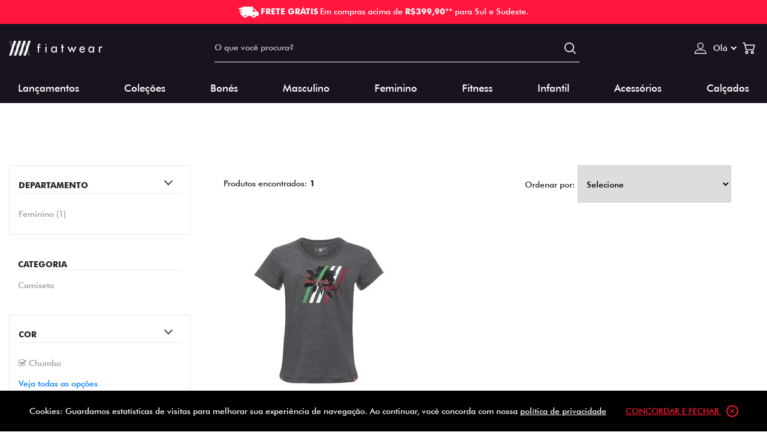

--- FILE ---
content_type: text/html; charset=utf-8
request_url: https://www.fiatwear.com.br/fiat/Chumbo/camiseta?PS=12&map=c,specificationFilter_116,ft
body_size: 56002
content:
<!DOCTYPE html >
<html xmlns="http://www.w3.org/1999/xhtml" xmlns:vtex="http://www.vtex.com.br/2009/vtex-common" xmlns:vtex.cmc="http://www.vtex.com.br/2009/vtex-commerce" lang="pt-br">
  <head><meta name="language" content="pt-BR" />
<meta name="country" content="BRA" />
<meta name="currency" content="R$" />
<meta charset="utf-8" /><meta charset="charset=ISO-8859-1" /><meta name="viewport" content="width=device-width, initial-scale=1.0" /><meta http-equiv="Content-Type" content="text/html;charset=utf-8" />
<meta name="description" content="Fiat" />
<meta name="Abstract" content="Camiseta em Fiat Chumbo – fiatwear" />
<meta name="author" content="Uracer Lifestyle" />
<meta name="copyright" content="Uracer Lifestyle" />
<meta name="vtex-version" content="1.0.0.0" />
<meta http-equiv="pragma" content="no-cache" />
<link href="/arquivos/fiatwear-favicon.ico?v=637286228508330000" rel="shortcut icon" type="image/x-icon" /><meta name="google-site-verification" content="Ox1aJaTMnOgdAanXGUuWn2Im4sO5-g2y7J4jllUDiTU" /><meta name="facebook-domain-verification" content="lllx55hh2mwnu1h5twm5pbphc4m0sg" /><style>
body::before {
    content: "";
    display: block;
    border: 16px solid #f3f3f3;
    border-top: 16px solid #999;
    border-radius: 50%;
    width: 120px;
    height: 120px;
    animation: spin 1.5s linear infinite;
    box-shadow: 0px 0px 0px 99999px #fff;
    position: fixed;
    left: 50%;
    top: 50%;
    z-index: 99990;
    background: #fff;
    margin-left: -60px;
    margin-top: -60px;
    transition: all .5s;
}
  
@keyframes spin {
    0% { transform: rotate(0deg); }
    100% { transform: rotate(360deg); }
}
</style><title>Camiseta em Fiat Chumbo – fiatwear</title><script type="text/javascript" language="javascript">var jscheckoutUrl = 'https://www.fiatwear.com.br/checkout/#/cart';var jscheckoutAddUrl = 'https://www.fiatwear.com.br/checkout/cart/add';var jscheckoutGiftListId = '';var jsnomeSite = 'inspiringfans4takes';var jsnomeLoja = 'fiatfashion';var jssalesChannel = '5';var defaultStoreCurrency = 'R$';var localeInfo = {"CountryCode":"BRA","CultureCode":"pt-BR","CurrencyLocale":{"RegionDisplayName":"Brazil","RegionName":"BR","RegionNativeName":"Brasil","TwoLetterIsoRegionName":"BR","CurrencyEnglishName":"Brazilian Real","CurrencyNativeName":"Real","CurrencySymbol":"R$","ISOCurrencySymbol":"BRL","Locale":1046,"Format":{"CurrencyDecimalDigits":2,"CurrencyDecimalSeparator":",","CurrencyGroupSeparator":".","CurrencyGroupSize":3,"StartsWithCurrencySymbol":true},"FlagUrl":"http://www.geonames.org/flags/x/br.gif"}};</script> 
<script type="text/javascript" language="javascript">vtxctx = {"searchTerm":"camiseta","categoryId":"20609","categoryName":"Fiat","departmentyId":"20609","departmentName":"Fiat","isOrder":"0","isCheck":"0","isCart":"0","actionType":"","actionValue":"","login":null,"url":"www.fiatwear.com.br","transurl":"www.fiatwear.com.br"};</script> 
<script language="javascript" src="https://io.vtex.com.br/front-libs/jquery/1.8.3/jquery-1.8.3.min.js?v=1.0.0.0"   type="text/javascript"></script>
<script language="javascript" src="https://inspiringfans4takes.vteximg.com.br/scripts/swfobject.js?v=1.0.0.0"   type="text/javascript"></script>
<script language="javascript" src="https://inspiringfans4takes.vteximg.com.br/scripts/vtex.ajax.wait.js?v=1.0.0.0"   type="text/javascript"></script>
<script language="javascript" src="https://inspiringfans4takes.vteximg.com.br/scripts/vtex.common.js?v=1.0.0.0"   type="text/javascript"></script>
<script language="javascript" src="https://vtex.vtexassets.com/_v/public/assets/v1/npm/@vtex/render-extension-loader@0.1.6/lib/render-extension-loader.js?v=1.0.0.0"   type="text/javascript"></script>
<script language="javascript" src="https://io.vtex.com.br/rc/rc.js?v=1.0.0.0"   type="text/javascript"></script>
<script language="javascript" src="https://activity-flow.vtex.com/af/af.js?v=1.0.0.0"   type="text/javascript"></script>
<script language="javascript" src="https://inspiringfans4takes.vteximg.com.br/scripts/vtex.tagmanager.helper.js?v=1.0.0.0"   type="text/javascript"></script>
<script language="javascript" src="https://io.vtex.com.br/portal-ui/v1.21.0/scripts/vtex-events-all.min.js?v=1.0.0.0"   type="text/javascript"></script>
<script language="javascript" src="https://io.vtex.com.br/portal-ui/v1.21.0/scripts/vtex-analytics.js?v=1.0.0.0"   type="text/javascript"></script>
<script language="javascript" src="https://io.vtex.com.br/front-libs/front-i18n/0.7.2/vtex-i18n.min.js?v=1.0.0.0"   type="text/javascript"></script>
<script language="javascript" src="https://io.vtex.com.br/front-libs/front-utils/3.0.8/underscore-extensions.js?v=1.0.0.0"   type="text/javascript"></script>
<script language="javascript" src="https://inspiringfans4takes.vteximg.com.br/scripts/currency-format.min.js?v=1.0.0.0"   type="text/javascript"></script>
<script language="javascript" src="https://io.vtex.com.br/front-libs/dustjs-linkedin/2.3.5/dust-core-2.3.5.min.js?v=1.0.0.0"   type="text/javascript"></script>
<script language="javascript" src="https://io.vtex.com.br/vtex.js/v2.13.1/vtex.min.js?v=1.0.0.0"   type="text/javascript"></script>
<script language="javascript" src="https://io.vtex.com.br/vtex-id-ui/3.28.0/vtexid-jquery.min.js?v=1.0.0.0"   type="text/javascript"></script>
<script language="javascript" src="https://io.vtex.com.br/portal-plugins/2.9.13/js/portal-template-as-modal.min.js?v=1.0.0.0"   type="text/javascript"></script>
<script language="javascript" src="https://io.vtex.com.br/portal-plugins/2.9.13/js/portal-sku-selector-with-template-v2.min.js?v=1.0.0.0"   type="text/javascript"></script>
<script language="javascript" src="https://inspiringfans4takes.vteximg.com.br/scripts/vtex.cookie.js?v=1.0.0.0"   type="text/javascript"></script>
<script language="javascript" src="https://inspiringfans4takes.vteximg.com.br/scripts/jquery.pager.js?v=1.0.0.0"   type="text/javascript"></script>
<link rel="stylesheet" href="https://cdnjs.cloudflare.com/ajax/libs/font-awesome/4.4.0/css/font-awesome.css" integrity="sha512-DD6Lm09YDHzhW3K4eLJ9Y7sFrBwtCF+KuSWOLYFqKsZ6RX4ifCu9vWqM4R+Uy++aBWe6wD4csgQRzGKp5vP6tg==" crossorigin="anonymous" referrerpolicy="no-referrer" /><link href="/arquivos/fiatfashion-vtex-smartResearch.css" rel="stylesheet" type="text/css" /><script language="javascript">var ___scriptPathTransac = '';</script><script language="javascript">var ___scriptPath = '';</script><script src="/arquivos/fiatfashion-vtex-smartResearch.js?v=637027975081630000"></script>
<!-- Start - WebAnalyticsViewPart -->
<script> var defaultUtmFromFolder = '';</script>
<!-- CommerceContext.Current.VirtualFolder.Name: Busca -->

<script>
vtex.events.addData({"pageCategory":"InternalSiteSearch","pageDepartment":"Fiat","pageUrl":"http://www.fiatwear.com.br/fiat/Chumbo/camiseta?PS=12&map=c,specificationFilter_116,ft","pageTitle":"Camiseta em Fiat Chumbo – fiatwear","skuStockOutFromShelf":["28234","28233","28232","28231"],"skuStockOutFromProductDetail":[],"shelfProductIds":["4965"],"accountName":"fiatfashion","pageFacets":["departmentId:20609","categoriesFullPath:/20609/","brandId:2000000","COR:Chumbo","TAMANHO:G","Departamento:Feminino"],"siteSearchTerm":"camiseta","siteSearchForm":"/fiat/Chumbo/camiseta?PS=12&map=c,specificationFilter_116,ft","siteSearchCategory":"20609","siteSearchResults":1});
</script>

<script>
(function(w,d,s,l,i){w[l]=w[l]||[];w[l].push({'gtm.start':
                            new Date().getTime(),event:'gtm.js'});var f=d.getElementsByTagName(s)[0],
                            j=d.createElement(s),dl=l!='dataLayer'?'&l='+l:'';j.async=true;j.src=
                            '//www.googletagmanager.com/gtm.js?id='+i+dl;f.parentNode.insertBefore(j,f);
                            })(window,document,'script','dataLayer','GTM-5V3NB3W');
</script>

<script>
var helper = new vtexTagManagerHelper('internalSiteSearchView'); helper.init();
</script>

<!-- End - WebAnalyticsViewPart -->
<link rel="canonical" href="https://www.fiatwear.com.br/fiat/chumbo/camiseta" /></head>
  <style>
    .productClusterSearchableIds.even {
      display: none;
    }
    
    .collection-product-seals:has(.fiatwear---outlet){
    display: block !important;
    }

.fiatwear---outlet{
    background-image: url("https://fiatfashion.vteximg.com.br/arquivos/SELO-OUTLET.png?v=638560538163870000");
    display: flex;
    font-size: 0;
    height: 27px;
    align-items: center;
    width: 100%;
    position: absolute;
    bottom: 0.1rem;
    background-repeat: no-repeat;
    background-position: center;
}

.resultado-busca .navigation-tabs div.menu-departamento {
    display: none!important;
}

</style>
  <body class="resultado-busca"><div class="ajax-content-loader" rel="/no-cache/callcenter/disclaimer"></div><div class="wrapper"><style>
    .header-user .dropdown,
    .dropdown--cart {
        opacity: 0;
        visibility: hidden;
        pointer-events: none;
        transition: opacity 0.3s ease, visibility 0.3s ease;
        position: absolute;
        top: 100%;
        left: 0;
        z-index: 10;
    }
    
    .header-user:hover .dropdown,
    .header-user .dropdown:hover,
    .nav-utilities li.has-dropdown:hover .dropdown,
    .nav-utilities li.has-dropdown .dropdown:hover {
        opacity: 1;
        visibility: visible;
        pointer-events: auto;
    }

    .dropdown__inner {
        transform: translateY(10px);
        transition: transform 0.3s ease;
    }
    
    .header-user:hover .dropdown__inner,
    .header-user .dropdown:hover .dropdown__inner,
    .nav-utilities li.has-dropdown:hover .dropdown__inner,
    .nav-utilities li.has-dropdown .dropdown:hover .dropdown__inner {
        transform: translateY(0);
    }

    @media (max-width: 1023px) {
        .dropdown--cart .dropdown__inner,
        .dropdown__inner-user {
            transform: none !important;
            top: 0 !important;
            height: auto !important;
            width: 100% !important;
            opacity: 1 !important;
            visibility: visible !important;
            pointer-events: auto !important;
        }
}

    .filtro-cor .opcoes ul li a {
        border: none !important;
        background: transparent !important;
        display: block !important;
        font-size: inherit !important;
        height: auto !important;
        width: 100% !important;
    }
    #filter ul li+li {
        margin-top: 19px;
        list-style: none;
    }
    #filter ul li a {
        color: #999;
    }
    .filtro-cor .opcoes ul li {
        width: 100% !important;
    }

    .prateleira {
        position: relative;
    }
    .prateleira .swiper {
        padding: 0px 1.8rem;
    }
    
    .collection-product-seals:has(.fiatwear---outlet){
        display: block !important;
    }

    .fiatwear---outlet{
        background-image: url("https://fiatfashion.vteximg.com.br/arquivos/SELO-OUTLET.png?v=638560538163870000");
        display: flex;
        font-size: 0;
        height: 27px;
        align-items: center;
        width: 100%;
        position: absolute;
        bottom: 0.1rem;
        background-repeat: no-repeat;
        background-position: center;
    }

    
    @media(max-width: 560px) {
        .prateleira .swiper {
            padding: 0px;
        }
    }
    
    .swiper-button-next:after, .swiper-rtl .swiper-button-prev:after,
    .swiper-button-prev:after{
        font-size: 22px;
        color: #000;
    }
    .swiper-button-next {
        right: -5px;
        top: 40%;
    }
    .swiper-button-prev {
        left: -5px;
        top: 40%;
    }
    .menu_colecoes {
        position: absolute !important;
        background: white !important;
        flex-direction: column-reverse !important;
        align-items: end !important;
        top: 130px !important;
        padding: 0 !important;
        transition: linear 0.4s all !important;
        display: none !important;
        opacity: 0 !important;
        box-shadow: 0px 2px 9px rgba(0, 0, 0, 0.22) !important;
        z-index: 9999999;
    }


    .menu_colecoes:before {
        content: '' !important;
        width: 100% !important;
        height: 3px !important;
        top: 0 !important;
        position: absolute !important;
        transition: linear 0.4s all !important;
    }

    li:hover .menu_colecoes {
        display: flex !important;
        opacity: 1 !important;
    }

    .menu_colecoes a {
        padding: 5px 10px !important;
        border-bottom: 1px solid rgba(230, 230, 230, 0.12) !important;
        border-top: 1px solid rgba(0, 0, 0, 0.11) !important;
        padding: 0 10px !important;
        color: #4c4c4c !important;
        text-transform: uppercase !important;
        font-size: 12px !important;
        height: 35px !important;
        line-height: 35px !important;
        text-align: center !important;
        display: block !important;
        font-weight: 700 !important;
        width: 100% !important;
    }

    .menu_colecoes a:hover {
        color: #f0a322 !important;
    }

    /* Cupom */
    .header-coupom {
        border-radius: 14px 14px 0 0;
        position: relative;
        min-width: 190px;
    }

    .header-coupom svg {
        display: inline-block;
        width: 14px;
        height: 14px;
    }

    .header-coupom h5 {
        font-size: 12px;
        background: #ff0c2c;
        padding-left: 10px;
        border-radius: 14px;
        margin: 0;
        position: relative;
        z-index: 900;
        color: #fff;
    }

    .header-coupom h5 svg {
        background: #e55c73;
        width: 28px;
        height: 28px;
        border-radius: 50%;
        padding: 5px;
        box-sizing: border-box;
        margin-left: 5px;
    }

    .header-coupom a {
        display: none;
        font-size: 13px;
        color: #000;
        padding: 17px 0 4px 0;
        line-height: 20px;
        background: #fff;
        position: absolute;
        top: 14px;
        z-index: 800;
        width: 100%;
        text-align: center;
        transition: .3s;
    }

    .header-coupom:hover a {
        display: block;
    }

    .header-coupom a b {
        font-size: 1.2em;
        color: #ff0c2c;
    }

    .header-coupom a svg {
        width: 14px;
        height: 20px;
        margin-left: 5px;
        vertical-align: top;
    }

    .header-coupom.copied a {
        background: #78cc5a;
    }

    .header-coupom.copied a * {
        display: none;
    }

    .header-coupom.copied a::after {
        content: 'Cupom copiado';
        font-size: 16px;
        font-weight: bold;
        color: #000
    }

    div.product .product__image img, div.product .product__image img+img {
        width: 300px;
    }
    @media (max-width: 1023px) {
    div.product .product__image img, div.product .product__image img+img {
        width: 100%;
    }
        .header-coupom {
            display: none;
        }

        .dropdown__inner-search{
            top: 0;
            height: 68px;
            display: flex;
            justify-content: center;
            align-items: center;
            margin-top: 0 !important;
        }

        .dropdown .dropdown__inner-user{
            left: initial !important;
            top: 0 !important;
            height: max-content !important;
            width: 100% !important;

        }

        .dropdown .dropdown__inner-cart{
            left: initial !important;
            top: 0 !important;
            height: 100% !important;
            width: 90% !important;
        }

        .dropdown--cart .container .dropdown__inner{
            left: initial !important;
            top: 0 !important;
            height: 100% !important;
            width: 90% !important;
            
        }
        
        .dropdown--cart .container .dropdown__inner .dropdown__foot{
            display: block !important;
        }


         .dropdown__inner{
            margin-top: -0px !important;
            }

        .dropdown{
            top: 100% !important;

        }

        .dropdown__inner-cart{
            -webkit-transform: translateY(0);
            -ms-transform: translateY(0);
            transform: initial;
            opacity: 1;
            visibility: visible;
            top: 0;
            height: max-content;
            /* display: flex; */
            align-items: center;
            width: 92%;
            /* right: 0 !important; */
            /* left: 0; */
            /* position: absolute; */
            right: 0;
            /* left: 0; */
            height: 100%;
        }

        .nav.active{
            width: 80% !important;
        }


    }


    @media (max-width: 430px) {
        .header__top .container{
            display: flex;
            justify-content: center;
            align-items: center;
            gap: 2rem;
        }
    }

    @media (max-width: 387px) {
        .header__top .container{
            display: flex;
            justify-content: space-between;
            align-items: center;
            gap: 0;
            padding-left: 0;
            padding-right: 0;
        }
    }

    @media (max-width: 328px) {
        .header__top .container{
            display: flex;
            justify-content: space-between;
            align-items: center;
            gap: 0;
            padding-left: 0.3rem;
            padding-right: 0.3rem;
        }
    }

    .product h2.product__price span {
            color: #000 !important;
        }
    /* ação para desativar upsell
    #upSell {
    display: none!important;
    } 
    #upSell {
    display: none!important;
    }  */
    body {
    margin-top: 40px!important;
    }
    /* ação para desativar upsell */      
    .slider-intro.hidden-mobile button.slick-arrow {
        background-color: rgba(0, 0, 0, 0);
        border: 0 none;
        border-left: 2px solid #000;
        border-top: 2px solid #000;
        cursor: pointer;
        font-size: 0;
        height: 16px;
        position: absolute;
        top: 50%;
        transform: translateY(-50%);
        width: 16px;
        z-index: 1;
        background-color: rgba(0, 0, 0, 0);
        border: 0 none;
        border-left: 2px solid #000;
        border-top: 2px solid #000;
        cursor: pointer;
        font-size: 0;
        height: 16px;
        width: 45px;
        position: absolute;
        top: 50%;
        transform: translateY(-50%);
        width: 16px;
        width: 45px;
        height: 45px;
        background: #000000a6;
        color: #fff;
        border-radius: 50%;
        display: block;
        border: none;
    }
    
    .slider-intro.hidden-mobile button.slick-next {
        transform: rotate(0deg);
    }
    
    .slider-intro.hidden-mobile button.slick-prev {
        transform: rotate(178deg);
    }
    
    div.container {
        max-width: 1536px;
    }
    
    div.product {
        max-width: 300px;
    }
    
    body {
        background: #fff !important;
        background-color: #fff !important;
    }
    ul.Tamanho li {
        float: none !important;
    }

    @media screen and (min-width: 1023px) {
        .has-dropdown.header-user, .has-dropdown.header-minicart {
            height: 80px;
        }
        
        .has-dropdown.header-minicart {
            display: flex;
            align-items: center;
        }
    }

</style><div id="upSell" style="text-align: center;background: #ff1740;color: #fff;padding: 10px;position: fixed;width: 100%;top: 0;z-index: 9999;"><img width="34" height="19" src="data:image/png;base64, iVBORw0KGgoAAAANSUhEUgAAACIAAAATCAYAAAD1Yd/KAAAB3ElEQVRIicWWz0tVQRzFP72eIhEFLSqDMLIQoiB/rWxfkBsXQQtBgkfQHxAY7Vy4aKMtI9zr0o2LpDa6UBf2ivChiyjqGRVIbcpMOzLwvTKOb+575fV1YJh7Z853vufemTkzhyQRQS8wAjTECDVgE7gHTFej5q1uBM4EfXeAC/sQkeBKrUIuArPAyQySVsKnWkg54PoBinA4DlwFLtmfrwi3RpyIx0BzQLgGHM5Y1Begv9JUxRarm7LfGSV3H/QT6AAe2bgtwPoulhMi6ZikKUlrkr5J+q5s8MvGT0q/[base64]/ocxL2S1FqJn3ZD8+EuTTeAJmAOWKxxjRwFbto1owS8AP7sYQHbOeUi2HXhEkYAAAAASUVORK5CYII=" alt="FRETE GRÁTIS" /><b class="upSell-title" style="padding: 0 .2rem">FRETE GRÁTIS</b><span class="upSell-text">Em compras acima de <strong>R$399,90</strong>para todo o Brasil.</span></div><header class="header-mobile"><!-- faixa frete gratis --><div id="upSell" style="text-align: center;background: #ff1740;color: #fff;padding: 10px;margin-top: -27px;  margin-bottom: 27px;"><img src="data:image/png;base64, iVBORw0KGgoAAAANSUhEUgAAACIAAAATCAYAAAD1Yd/KAAAB3ElEQVRIicWWz0tVQRzFP72eIhEFLSqDMLIQoiB/rWxfkBsXQQtBgkfQHxAY7Vy4aKMtI9zr0o2LpDa6UBf2ivChiyjqGRVIbcpMOzLwvTKOb+575fV1YJh7Z853vufemTkzhyQRQS8wAjTECDVgE7gHTFej5q1uBM4EfXeAC/sQkeBKrUIuArPAyQySVsKnWkg54PoBinA4DlwFLtmfrwi3RpyIx0BzQLgGHM5Y1Begv9JUxRarm7LfGSV3H/QT6AAe2bgtwPoulhMi6ZikKUlrkr5J+q5s8MvGT0q/[base64]/ocxL2S1FqJn3ZD8+EuTTeAJmAOWKxxjRwFbto1owS8AP7sYQHbOeUi2HXhEkYAAAAASUVORK5CYII=" alt="FRETE GRÁTIS" width="34" height="19" /><b class="upSell-title" style="padding: 0 .2rem">FRETE GRÁTIS</b><span class="upSell-text">Em compras acima de <strong>R$399,90</strong>para todo o Brasil.</span></div><!-- faixa frete gratis --><div class="container" style="display: flex; justify-content: space-between; align-items: center; padding-left: 0; padding-right: 0;"><div class="header__bottom"><div class="container"><a href="#" class="btn-menu hidden-desktop"></a><nav class="nav"><ul><li class="has-dropdown"><a href="/novidades" onclick="window.location.href = '/novidades'">Lançamentos</a></li><li class="has-dropdown"><a href="/fiat">Coleções</a><ul class="menu-dropdown"><li><a href="/500e">500e</a></li><li><a href="/fastback">Fastback</a></li><li><a href="/hybrid">Hybrid</a></li><li><a href="/mobi">Mobi</a></li><li><a href="/pulse">Pulse</a></li><li><a href="/strada">Strada</a></li><li><a href="/titano">Titano</a></li><li><a href="/toro">Toro</a></li></ul></li><li class="has-dropdown"><a href="/fiat/acessorios/bone" onclick="window.location.href = '/fiat/acessorios/bone'">Bonés</a></li><li class="has-dropdown"><a href="/fiat/masculino">Masculino</a><ul class="menu-dropdown"><li><a href="/fiat/masculino/bermuda">Bermuda</a></li><!--<li><a href="/fiat/masculino/calca">Calça</a></li>--><li><a href="/fiat/masculino/camisa">Camisa</a></li><li><a href="/fiat/masculino/camisa-polo">Camisa Polo</a></li><li><a href="/fiat/masculino/camiseta">Camiseta</a></li><li><a href="/fiat/masculino/colete">Colete</a></li><li><a href="/fiat/masculino/jaqueta">Jaqueta</a></li><li><a href="/fiat/masculino/moletom">Moletom</a></li></ul></li><li class="has-dropdown"><a href="/fiat/feminino">Feminino</a><ul class="menu-dropdown"><li><a href="/fiat/feminino/calca">Calça</a></li><li><a href="/fiat/feminino/camisa-polo">Camisa Polo</a></li><li><a href="/fiat/feminino/camiseta">Camiseta</a></li><li><a href="/fiat/feminino/jaqueta">Jaqueta</a></li><li><a href="/fiat/feminino/moletom">Moletom</a></li><li><a href="/fiat/feminino/short">Short</a></li><li><a href="/fiat/feminino/top">Top</a></li><li><a href="/fiat/feminino/vestido">Vestido</a></li></ul></li><li class="has-dropdown"><a href="/fiat/fitness" onclick="window.location.href = '/fiat/fitness'">Fitness</a></li><li class="has-dropdown"><a id="infantil" href="/fiat/infantil">Infantil</a><ul class="menu-dropdown"><li><a href="/fiat/infantil/bone">Boné</a></li><li><a href="/fiat/infantil/camiseta">Camiseta</a></li><li><a href="/fiat/infantil/conjunto">Conjunto</a></li></ul></li><!--li class="has-dropdown">
                                        <a href="/fiat/calcados">Calçados</a>
                                        <ul class="menu-dropdown">
                                            <li><a href="/fiat/calcados/bota">Bota</a></li>
                                            <li><a href="/fiat/calcados/chinelo">Chinelo</a></li>
                                            <li><a href="/fiat/calcados/tenis">Tênis</a></li>
                                            
                                        </ul>
                                    </li>--><li class="has-dropdown"><a id="acessorios" href="/fiat/acessorios">Acessórios</a><ul class="menu-dropdown"><li><a href="/fiat/acessorios/abridor-de-garrafa">Abridor de Garrafa</a></li><!--<li><a href="/fiat/acessorios/bone">Boné</a></li>--><li><a href="/fiat/acessorios/caderneta">Caderneta</a></li><!--<li><a href="/fiat/acessorios/caixa-de-som">Caixa de Som</a></li>--><li><a href="/fiat/casa-e-decoracao/caixa-organizadora">Caixa Organizadora</a></li><!--<li><a href="/fiat/acessorios/caneta">Caneta</a></li>--><li><a href="/fiat/acessorios/canivete">Canivete</a></li><li><a href="/fiat/acessorios/carteira">Carteira</a></li><!--<li><a href="/fiat/acessorios/carregador">Carregador</a></li>--><li><a href="/fiat/acessorios/chapeu">Chapéu</a></li><li><a href="/fiat/acessorios/chaveiro">Chaveiro</a></li><li><a href="/fiat/acessorios/copo">Copo</a></li><li><a href="/fiat/acessorios/fone de ouvido">Fone de Ouvido</a></li><li><a href="/fiat/acessorios/guarda-chuva">Guarda-chuva</a></li><li><a href="/fiat/acessorios/kit-churrasco">Kit Churrasco</a></li><li><a href="/fiat/acessorios/mala-de-viagem">Mala de Viagem</a></li><li><a href="/fiat/acessorios/mochila">Mochila</a></li><li><a href="/fiat/acessorios/necessaire">Necessaire</a></li><li><a href="/fiat/acessorios/pochete">Pochete</a></li><li><a href="/fiat/acessorios/porta-objeto">Porta Objeto</a></li><li><a href="/fiat/acessorios/porta-passaporte">Porta Passaporte</a></li><li><a href="/fiat/acessorios/relogio">Relógios</a></li><li><a href="/fiat/acessorios/squeeze-e-garrafa">Squeeze e Garrafa</a></li><!--<li><a href="/fiat/acessorios/sacola">Sacola</a></li>--><li><a href="/fiat/acessorios/viseira">Viseira</a></li></ul></li><!--<li class="has-dropdown">
                                        <a href="/fiat/casa-e-decoracao">Casa</a>
                                        <ul class="menu-dropdown">--><!--<li><a href="/fiat/casa-e-decoracao/bowl">Bowl</a></li>--><!--<li><a href="/fiat/casa-e-decoracao/caixa-organizadora">Caixa Organizadora</a></li>--><!--<li><a href="/fiat/casa-e-decoracao/caneca">Caneca</a></li>--><!--<li><a href="/fiat/casa-e-decoracao/rede-portatil">Rede Portátil</a></li>--><!--<li><a href="/fiat/casa-e-decoracao/toalha">Toalha</a></li>--><!--</ul>
                                    </li>--><li class="has-dropdown"><a href="/fiat/calcados">Calçados</a><ul class="menu-dropdown"><li><a href="/fiat/calcados/bota">Bota</a></li><li><a href="/fiat/calcados/chinelo">Chinelo</a></li><li><a href="/fiat/calcados/tenis">Tênis</a></li></ul></li><!--<li class="has-dropdown">
                                        <a href="/fiat/acessorios/bone">Bonés</a>
                                    </li>--><!--<li>
                                      <a href="/fiat/outlet">Outlet</a>
                                    </li>--><!-- <li class="has-dropdown">
                                            <a href="#">Pet</a>
                                            <ul class="menu-dropdown">
                                                
                                            </ul>
                                        </li> --><!-- Miniaturas 
                                    <li class="has-dropdown">
                                        <a href="/miniatura">Miniaturas</a>
                                        <ul class="menu-dropdown">
                                            <li><a href="/miniatura/palio">PALIO</a></li>
                                            <li><a href="/miniatura/strada">STRADA</a></li>
                                            <li><a href="/miniatura/uno">UNO</a></li>
                                        </ul>
                                    </li>
                                        --><!--<li>
                                        <a href="/covid">Informações Covid-19</a>
                                    </li>--><!--<li class="has-dropdown">
                                        <a href="javascript:void(0)">Resgate Kit Fiat</a>
                                        <ul class="menu-dropdown" style="right: 0; left: auto; min-width: auto;">
                                            <li><a href="/kitpulse">Kit Pulse</a></li>
                                            <li><a href="/Institucional/strada2023">Camiseta Strada</a></li>
                                            <li><a href="/kitcronos">Kit Cronos</a></li>
                                        </ul>
                                    </li>--></ul></nav><!-- /.nav --></div></div><!-- /.header__bottom --><a href="/" class="logo"><img src="/arquivos/fiatwear.png?v=637285291593570000" alt="FiatWear" width="156" height="25" /></a><div class="header__top"><div class="container" style="display: flex; align-items: center;"><a href="/" class="logo" style="display: none;"><img src="/arquivos/image-logo-fiat-mobile-menu.png?v=638532157044170000" alt="FiatWear" width="156" height="25" /></a><div class="search hidden-mobile"><form action="" method="get"><label for="q" class="hidden">Search</label><input type="search" name="q" id="q" value="" placeholder="O que você procura?" class="search__field" /><button type="submit" class="search__btn"><i><svg xmlns="http://www.w3.org/2000/svg" viewBox="0 0 18 18" width="19" height="19"><g data-name="magnifying-glass(1)"><path data-name="Path 90" d="M17.78 16.722l-4.327-4.327a7.579 7.579 0 1 0-1.062 1.062l4.327 4.324a.75.75 0 1 0 1.062-1.058zm-10.194-3.06a6.078 6.078 0 1 1 6.08-6.076 6.084 6.084 0 0 1-6.08 6.076z" /></g></svg></i></button></form></div><!-- /.search --><div class="header-coupom" style="display: none;"><h5 href="javascript:void(0)"><b>5% OFF </b><span>Na primeira compra</span><svg xmlns="http://www.w3.org/2000/svg" xmlns:xlink="http://www.w3.org/1999/xlink" viewBox="0 0 36 21"><polyline points="1.5 1.5 17.5 19.5 34.5 1.5" style="fill: none;stroke: #fff;stroke-linecap: round;stroke-linejoin: round;stroke-width: 3px" /></svg></h5><a class="header-coupom-copy" href="javascript:void(0)"><span>Cupom:</span><b class="header-coupom-text">BOASVINDAS5</b><svg xmlns="http://www.w3.org/2000/svg" xmlns:xlink="http://www.w3.org/1999/xlink" viewBox="0 0 14 14"><path style="fill: #ff0c2c" d="M13.648,10.212l-1.387-2.04a2.153,2.153,0,0,0-2.949-.581,1.216,1.216,0,0,1-.923.169,1.2,1.2,0,0,1-.769-0.535L3.1,0a2.187,2.187,0,0,0-.628,3.066L6.707,9.295l1.111,1.634,1.458,2.143a2.165,2.165,0,0,0,2.959.574l0.831-.543A2.058,2.058,0,0,0,13.648,10.212ZM6.954,8.537a0.589,0.589,0,1,1,.6-0.589A0.595,0.595,0,0,1,6.954,8.537Zm5.278,3.339L11.4,12.42a0.643,0.643,0,0,1-.877-0.165L9.16,10.247a0.654,0.654,0,0,1,.192-0.912l0.8-.521a0.628,0.628,0,0,1,.863.175l1.387,2.04A0.6,0.6,0,0,1,12.232,11.877ZM8.523,7.16a0.592,0.592,0,0,0,.216,0l2.787-4.1A2.187,2.187,0,0,0,10.9,0L7.366,5.646,8.154,6.9A0.58,0.58,0,0,0,8.523,7.16Zm-3.836.431a2.154,2.154,0,0,0-2.949.581l-1.387,2.04A2.058,2.058,0,0,0,.933,13.1l0.831,0.543a2.164,2.164,0,0,0,2.959-.574l1.458-2.143,0.442-.651L4.859,7.683A1.2,1.2,0,0,1,4.687,7.591Zm0.152,2.656L3.474,12.254a0.643,0.643,0,0,1-.877.166l-0.831-.543A0.6,0.6,0,0,1,1.6,11.029l1.387-2.04A0.628,0.628,0,0,1,3.85,8.813l0.8,0.522A0.654,0.654,0,0,1,4.839,10.247Z" /></svg></a></div><nav class="nav-utilities"><ul><li class="has-dropdown hidden-desktop"><a href="#"><svg xmlns="http://www.w3.org/2000/svg" viewBox="0 0 18 18" width="19" height="19"><g data-name="magnifying-glass(1)"><path data-name="Path 90" d="M17.78 16.722l-4.327-4.327a7.579 7.579 0 1 0-1.062 1.062l4.327 4.324a.75.75 0 1 0 1.062-1.058zm-10.194-3.06a6.078 6.078 0 1 1 6.08-6.076 6.084 6.084 0 0 1-6.08 6.076z" /></g></svg></a><div class="dropdown dropdown--utilities"><div class="container"><div class="dropdown__inner dropdown__inner-search"><div class="search"><form action="?" method="get"><label for="q" class="hidden">Search</label><input type="search" name="q" id="q" value="" placeholder="O que você procura?" class="search__field" /><button type="submit" class="search__btn"><i><svg xmlns="http://www.w3.org/2000/svg" viewBox="0 0 18 18" height="18" width="18"><g data-name="magnifying-glass(1)"><path data-name="Path 90" d="M17.78 16.722l-4.327-4.327a7.579 7.579 0 1 0-1.062 1.062l4.327 4.324a.75.75 0 1 0 1.062-1.058zm-10.194-3.06a6.078 6.078 0 1 1 6.08-6.076 6.084 6.084 0 0 1-6.08 6.076z" /></g></svg></i></button></form></div><!-- /.search --></div></div></div></li><li class="has-dropdown header-user"><a href="#"><svg xmlns="http://www.w3.org/2000/svg" viewBox="0 0 19.068 18.165" width="20" height="19"><defs><style>
                                            .usersvg {
                                                stroke: #000;
                                                stroke-width: .1px
                                            }
                                        </style></defs><g id="profile_1_" data-name="profile(1)" transform="translate(.05 -13.365)"><path id="Path_88" data-name="Path 88" class="usersvg" d="M135.064 23.553a5.069 5.069 0 1 0-5.077-5.077 5.078 5.078 0 0 0 5.077 5.077zm0-8.814a3.737 3.737 0 1 1-3.738 3.737 3.748 3.748 0 0 1 3.738-3.737z" transform="translate(-125.611)" /><path id="Path_89" data-name="Path 89" class="usersvg" d="M.67 347.965H18.3a.665.665 0 0 0 .67-.67 6.377 6.377 0 0 0-6.369-6.369H6.369A6.377 6.377 0 0 0 0 347.3a.665.665 0 0 0 .67.665zm5.7-5.7h6.23a5.027 5.027 0 0 1 4.983 4.36H1.386a5.04 5.04 0 0 1 4.983-4.36z" transform="translate(0 -316.485)" /></g></svg></a><span class="header-user-title">Olá<strong></strong></span><div class="dropdown dropdown--utilities"><div class="container"><div class="dropdown__inner dropdown__inner-user "><div class="dropdown__body"><div style="display: none;"><script>
                                    $(document).ready(function () {
                                        vtexid.setScope('9a465a73-8aac-45c3-9107-ffd8ba7206d4');
                                        vtexid.setScopeName('fiatfashion');
                                        $('body').on('click', '#login', function () {
                                            vtexid.start(
                                                    {
                                                        returnUrl: '/fiat/Chumbo/camiseta?PS=12&map=c,specificationFilter_116,ft',
                                                        userEmail: '',
                                                        locale: 'pt-BR',
                                                        forceReload: false
                                                    });
                                        });
                                    });
                                   </script><div class="ajax-content-loader" rel="/no-cache/user/welcome"></div></div><ul class="dropdown__list"><li class="header-user-login"><a href="/login?ReturnUrl=/" class="header-login-enter">Clique aqui e
                                                        faça seu login =)</a></li><li><a href="/account/orders"><svg xmlns="http://www.w3.org/2000/svg" viewBox="0 0 20.356 22.103" height="20"><path d="M20.297 5.24a.577.577 0 0 0-.056-.246.538.538 0 0 0-.376-.3L10.406.109a.561.561 0 0 0-.488 0L.366 4.739a.559.559 0 0 0-.316.483v11.64a.553.553 0 0 0 .316.5l9.552 4.63a.009.009 0 0 1 .009 0 .168.168 0 0 1 .042.019h.019l.042.013h.013c.004 0 .032 0 .046.009h.073a.262.262 0 0 0 .06 0h.013a.163.163 0 0 0 .048-.008h.013l.042-.013h.019a.163.163 0 0 0 .042-.019.009.009 0 0 0 .009 0l9.58-4.643a.562.562 0 0 0 .316-.5V5.256a.013.013 0 0 1-.009-.014zM10.159 1.228l8.284 4.017-3.05 1.481L7.108 2.71zm0 8.033L1.874 5.245l3.958-1.918 8.284 4.016zm-8.995-3.12l8.438 4.091v10.369L1.164 16.51V6.141zM10.716 20.6V10.232l3.961-1.922v2.712a.557.557 0 1 0 1.114 0V7.766l3.39-1.644v10.369z" fill="#ff1430" stroke="#ff1430" stroke-width=".1" fill-rule="evenodd" /></svg><span>Meus pedidos</span></a></li><li><a href="/account"><svg xmlns="http://www.w3.org/2000/svg" viewBox="0 0 22.4 22.414" height="20"><path d="M22.201 11.22a11 11 0 1 0-18.418 8.099l-.01.009.357.3c.023.02.048.036.072.055.189.157.386.306.586.451.065.047.129.094.2.139q.32.221.657.419l.147.085c.245.14.5.271.752.392l.057.026a10.9 10.9 0 0 0 2.659.842l.074.014c.289.05.582.09.878.117l.108.008c.3.024.593.04.9.04s.595-.016.888-.039l.112-.008q.441-.041.871-.115l.075-.014a10.894 10.894 0 0 0 2.622-.822l.092-.042q.37-.174.724-.374l.176-.1a10.859 10.859 0 0 0 1.366-.949c.037-.03.077-.056.114-.087l.366-.305-.011-.009a10.966 10.966 0 0 0 3.6-8.13zm-21.19 0a10.2 10.2 0 1 1 16.957 7.622 3.012 3.012 0 0 0-.357-.215l-3.386-1.693a.886.886 0 0 1-.493-.8v-1.179c.078-.1.161-.206.247-.327a8.142 8.142 0 0 0 1.046-2.048 1.451 1.451 0 0 0 .834-1.315V9.847a1.455 1.455 0 0 0-.354-.947V7.035a3.225 3.225 0 0 0-.753-2.344 4.5 4.5 0 0 0-3.545-1.268A4.5 4.5 0 0 0 7.661 4.69a3.225 3.225 0 0 0-.753 2.344V8.9a1.457 1.457 0 0 0-.354.947v1.417a1.454 1.454 0 0 0 .535 1.128 7.513 7.513 0 0 0 1.237 2.554v1.158a.892.892 0 0 1-.465.783l-3.162 1.724a2.871 2.871 0 0 0-.3.191 10.17 10.17 0 0 1-3.388-7.583zm16.172 8.244q-.21.152-.427.294c-.066.043-.132.086-.2.128q-.283.175-.577.332l-.13.067a10.2 10.2 0 0 1-1.395.59l-.051.017q-.376.125-.761.221c-.259.064-.521.117-.785.161h-.022c-.248.041-.5.07-.75.092l-.134.01c-.248.019-.5.031-.748.031s-.506-.012-.758-.031l-.13-.01a10 10 0 0 1-.756-.093l-.034-.006a10.148 10.148 0 0 1-1.555-.388l-.047-.016q-.377-.128-.744-.285h-.005c-.232-.1-.458-.21-.681-.326l-.088-.045c-.2-.109-.4-.227-.6-.35l-.174-.111a9.836 9.836 0 0 1-.535-.373l-.053-.042.038-.022 3.161-1.724a1.691 1.691 0 0 0 .882-1.485v-1.436l-.092-.111a6.674 6.674 0 0 1-1.2-2.485l-.036-.158-.136-.088a.663.663 0 0 1-.307-.557V9.847a.653.653 0 0 1 .223-.489l.132-.119V6.96a2.408 2.408 0 0 1 .559-1.743 3.768 3.768 0 0 1 2.944-.993 3.776 3.776 0 0 1 2.937.986 2.448 2.448 0 0 1 .562 1.754v2.279l.132.119a.654.654 0 0 1 .223.489v1.413a.668.668 0 0 1-.472.63l-.2.061-.064.2a7.4 7.4 0 0 1-1 2.012c-.1.148-.207.279-.294.379l-.1.113v1.479a1.681 1.681 0 0 0 .935 1.512l3.385 1.692.064.033-.136.089z" fill="#ff1430" stroke="#ff1430" stroke-width=".4" fill-rule="evenodd" /></svg><span>Meus dados</span></a></li></ul></div><div class="dropdown__foot" style="display: none;"><a href="/no-cache/user/logout" class="dropdown__link" onclick="fiatfashion.logout()">
                                                Sair
                                            </a></div></div></div></div></li><li class="has-dropdown header-minicart"><a href="/checkout"><svg xmlns="http://www.w3.org/2000/svg" viewBox="0 0 19.85 18.167" width="21" height="19"><g data-name="Group 176"><g data-name="Group 175"><path data-name="Path 57" d="M15.716 13.217a2.475 2.475 0 1 0 2.475 2.475 2.478 2.478 0 0 0-2.475-2.475zm0 3.465a.99.99 0 1 1 .99-.99.991.991 0 0 1-.99.99z" /></g></g><g data-name="Group 178"><g data-name="Group 177"><path data-name="Path 58" d="M19.692 3.651a.742.742 0 0 0-.585-.285H4.583l-.668-2.8a.743.743 0 0 0-.722-.57H.743a.743.743 0 1 0 0 1.485h1.864l2.413 10.1a.743.743 0 0 0 .722.57H17.3a.742.742 0 0 0 .721-.564l1.807-7.3a.744.744 0 0 0-.136-.636zm-2.972 7.016H6.328l-1.39-5.816h13.22z" /></g></g><g data-name="Group 180"><g data-name="Group 179"><path data-name="Path 59" d="M6.732 13.217a2.475 2.475 0 1 0 2.475 2.475 2.478 2.478 0 0 0-2.475-2.475zm0 3.465a.99.99 0 1 1 .99-.99.991.991 0 0 1-.99.99z" /></g></g></svg></a></li><!-- <li class="has-dropdown loginFuncionarioJs">
                                <a href="/login-funcionario">
                                    <svg xmlns="http://www.w3.org/2000/svg" viewBox="0 0 24.05 18.165" style="width:30px;"><defs><style>
                                        .cls-1-aaa, .cls-2-aaa, .cls-3-aaa {
                                            stroke: #000;
                                        }
                                    
                                        .cls-1-aaa {
                                            stroke-width: 0.1px;
                                        }
                                    
                                        .cls-2-aaa, .cls-5-aaa{
                                            fill: none;
                                        }
                                    
                                        .cls-3-aaa {
                                            fill: #fff;
                                        }
                                    
                                        .cls-4-aaa {
                                            stroke: none;
                                        }
                                        </style></defs><g id="Symbol_4_1" data-name="Symbol 4 – 1" transform="translate(-1286.95 -31.95)"><g id="profile_1_" data-name="profile(1)" transform="translate(1287 18.585)"><path id="Path_88" data-name="Path 88" class="cls-1-aaa" d="M135.064,23.553a5.069,5.069,0,1,0-5.077-5.077A5.078,5.078,0,0,0,135.064,23.553Zm0-8.814a3.737,3.737,0,1,1-3.738,3.737A3.748,3.748,0,0,1,135.064,14.739Z" transform="translate(-125.611)"/><path id="Path_89" data-name="Path 89" class="cls-1-aaa" d="M.67,347.965H18.3a.665.665,0,0,0,.67-.67,6.377,6.377,0,0,0-6.369-6.369H6.369A6.377,6.377,0,0,0,0,347.3.665.665,0,0,0,.67,347.965Zm5.7-5.7H12.6a5.027,5.027,0,0,1,4.983,4.36H1.386A5.04,5.04,0,0,1,6.369,342.265Z" transform="translate(0 -316.485)"/></g><g id="Ellipse_18" data-name="Ellipse 18" class="cls-2-aaa" transform="translate(1303 39)"><circle class="cls-4-aaa" cx="2.5" cy="2.5" r="2.5"/><circle class="cls-5" cx="2.5" cy="2.5" r="2"/></g><g id="Rectangle_277" data-name="Rectangle 277" class="cls-3-aaa" transform="translate(1300 41)"><rect class="cls-4-aaa" width="11" height="7" rx="2"/><rect class="cls-5" x="0.5" y="0.5" width="10" height="6" rx="1.5"/></g></g></svg>
                                </a>
                            </li> --></ul></nav></div></div></div></header><header class="header"><div class="header__top"><div class="container"><a href="/" class="logo"><img src="/arquivos/fiatwear.png?v=637285291593570000" alt="FiatWear" width="156" height="25" /></a><div class="search hidden-mobile"><form action="" method="get"><label for="q" class="hidden">Search</label><input type="search" name="q" id="q" value="" placeholder="O que você procura?" class="search__field" /><button type="submit" class="search__btn"><i><svg xmlns="http://www.w3.org/2000/svg" viewBox="0 0 18 18" width="19" height="19"><g data-name="magnifying-glass(1)"><path data-name="Path 90" d="M17.78 16.722l-4.327-4.327a7.579 7.579 0 1 0-1.062 1.062l4.327 4.324a.75.75 0 1 0 1.062-1.058zm-10.194-3.06a6.078 6.078 0 1 1 6.08-6.076 6.084 6.084 0 0 1-6.08 6.076z" /></g></svg></i></button></form></div><!-- /.search --><div class="header-coupom" style="display: none;"><h5 href="javascript:void(0)"><b>5% OFF </b><span>Na primeira compra</span><svg xmlns="http://www.w3.org/2000/svg" xmlns:xlink="http://www.w3.org/1999/xlink" viewBox="0 0 36 21"><polyline points="1.5 1.5 17.5 19.5 34.5 1.5" style="fill: none;stroke: #fff;stroke-linecap: round;stroke-linejoin: round;stroke-width: 3px" /></svg></h5><a class="header-coupom-copy" href="javascript:void(0)"><span>Cupom:</span><b class="header-coupom-text">BOASVINDAS5</b><svg xmlns="http://www.w3.org/2000/svg" xmlns:xlink="http://www.w3.org/1999/xlink" viewBox="0 0 14 14"><path style="fill: #ff0c2c" d="M13.648,10.212l-1.387-2.04a2.153,2.153,0,0,0-2.949-.581,1.216,1.216,0,0,1-.923.169,1.2,1.2,0,0,1-.769-0.535L3.1,0a2.187,2.187,0,0,0-.628,3.066L6.707,9.295l1.111,1.634,1.458,2.143a2.165,2.165,0,0,0,2.959.574l0.831-.543A2.058,2.058,0,0,0,13.648,10.212ZM6.954,8.537a0.589,0.589,0,1,1,.6-0.589A0.595,0.595,0,0,1,6.954,8.537Zm5.278,3.339L11.4,12.42a0.643,0.643,0,0,1-.877-0.165L9.16,10.247a0.654,0.654,0,0,1,.192-0.912l0.8-.521a0.628,0.628,0,0,1,.863.175l1.387,2.04A0.6,0.6,0,0,1,12.232,11.877ZM8.523,7.16a0.592,0.592,0,0,0,.216,0l2.787-4.1A2.187,2.187,0,0,0,10.9,0L7.366,5.646,8.154,6.9A0.58,0.58,0,0,0,8.523,7.16Zm-3.836.431a2.154,2.154,0,0,0-2.949.581l-1.387,2.04A2.058,2.058,0,0,0,.933,13.1l0.831,0.543a2.164,2.164,0,0,0,2.959-.574l1.458-2.143,0.442-.651L4.859,7.683A1.2,1.2,0,0,1,4.687,7.591Zm0.152,2.656L3.474,12.254a0.643,0.643,0,0,1-.877.166l-0.831-.543A0.6,0.6,0,0,1,1.6,11.029l1.387-2.04A0.628,0.628,0,0,1,3.85,8.813l0.8,0.522A0.654,0.654,0,0,1,4.839,10.247Z" /></svg></a></div><nav class="nav-utilities"><ul><li class="has-dropdown hidden-desktop"><a href="#"><svg xmlns="http://www.w3.org/2000/svg" viewBox="0 0 18 18" width="19" height="19"><g data-name="magnifying-glass(1)"><path data-name="Path 90" d="M17.78 16.722l-4.327-4.327a7.579 7.579 0 1 0-1.062 1.062l4.327 4.324a.75.75 0 1 0 1.062-1.058zm-10.194-3.06a6.078 6.078 0 1 1 6.08-6.076 6.084 6.084 0 0 1-6.08 6.076z" /></g></svg></a><div class="dropdown dropdown--utilities"><div class="container"><div class="dropdown__inner"><div class="search"><form action="?" method="get"><label for="q" class="hidden">Search</label><input type="search" name="q" id="q" value="" placeholder="O que você procura?" class="search__field" /><button type="submit" class="search__btn"><i><svg xmlns="http://www.w3.org/2000/svg" viewBox="0 0 18 18" height="18" width="18"><g data-name="magnifying-glass(1)"><path data-name="Path 90" d="M17.78 16.722l-4.327-4.327a7.579 7.579 0 1 0-1.062 1.062l4.327 4.324a.75.75 0 1 0 1.062-1.058zm-10.194-3.06a6.078 6.078 0 1 1 6.08-6.076 6.084 6.084 0 0 1-6.08 6.076z" /></g></svg></i></button></form></div><!-- /.search --></div></div></div></li><li class="has-dropdown header-user"><a href="#"><svg xmlns="http://www.w3.org/2000/svg" viewBox="0 0 19.068 18.165" width="20" height="19"><defs><style>
                                        .usersvg {
                                            stroke: #000;
                                            stroke-width: .1px
                                        }
                                    </style></defs><g id="profile_1_" data-name="profile(1)" transform="translate(.05 -13.365)"><path id="Path_88" data-name="Path 88" class="usersvg" d="M135.064 23.553a5.069 5.069 0 1 0-5.077-5.077 5.078 5.078 0 0 0 5.077 5.077zm0-8.814a3.737 3.737 0 1 1-3.738 3.737 3.748 3.748 0 0 1 3.738-3.737z" transform="translate(-125.611)" /><path id="Path_89" data-name="Path 89" class="usersvg" d="M.67 347.965H18.3a.665.665 0 0 0 .67-.67 6.377 6.377 0 0 0-6.369-6.369H6.369A6.377 6.377 0 0 0 0 347.3a.665.665 0 0 0 .67.665zm5.7-5.7h6.23a5.027 5.027 0 0 1 4.983 4.36H1.386a5.04 5.04 0 0 1 4.983-4.36z" transform="translate(0 -316.485)" /></g></svg></a><span class="header-user-title">Olá<strong></strong></span><div class="dropdown dropdown--utilities"><div class="container"><div class="dropdown__inner"><div class="dropdown__body"><div style="display: none;"><script>
                                    $(document).ready(function () {
                                        vtexid.setScope('9a465a73-8aac-45c3-9107-ffd8ba7206d4');
                                        vtexid.setScopeName('fiatfashion');
                                        $('body').on('click', '#login', function () {
                                            vtexid.start(
                                                    {
                                                        returnUrl: '/fiat/Chumbo/camiseta?PS=12&map=c,specificationFilter_116,ft',
                                                        userEmail: '',
                                                        locale: 'pt-BR',
                                                        forceReload: false
                                                    });
                                        });
                                    });
                                   </script><div class="ajax-content-loader" rel="/no-cache/user/welcome"></div></div><ul class="dropdown__list"><li class="header-user-login"><a href="/login?ReturnUrl=/" class="header-login-enter">Clique aqui e
                                                    faça seu login =)</a></li><li><a href="/account/orders"><svg xmlns="http://www.w3.org/2000/svg" viewBox="0 0 20.356 22.103" height="20"><path d="M20.297 5.24a.577.577 0 0 0-.056-.246.538.538 0 0 0-.376-.3L10.406.109a.561.561 0 0 0-.488 0L.366 4.739a.559.559 0 0 0-.316.483v11.64a.553.553 0 0 0 .316.5l9.552 4.63a.009.009 0 0 1 .009 0 .168.168 0 0 1 .042.019h.019l.042.013h.013c.004 0 .032 0 .046.009h.073a.262.262 0 0 0 .06 0h.013a.163.163 0 0 0 .048-.008h.013l.042-.013h.019a.163.163 0 0 0 .042-.019.009.009 0 0 0 .009 0l9.58-4.643a.562.562 0 0 0 .316-.5V5.256a.013.013 0 0 1-.009-.014zM10.159 1.228l8.284 4.017-3.05 1.481L7.108 2.71zm0 8.033L1.874 5.245l3.958-1.918 8.284 4.016zm-8.995-3.12l8.438 4.091v10.369L1.164 16.51V6.141zM10.716 20.6V10.232l3.961-1.922v2.712a.557.557 0 1 0 1.114 0V7.766l3.39-1.644v10.369z" fill="#ff1430" stroke="#ff1430" stroke-width=".1" fill-rule="evenodd" /></svg><span>Meus pedidos</span></a></li><li><a href="/account"><svg xmlns="http://www.w3.org/2000/svg" viewBox="0 0 22.4 22.414" height="20"><path d="M22.201 11.22a11 11 0 1 0-18.418 8.099l-.01.009.357.3c.023.02.048.036.072.055.189.157.386.306.586.451.065.047.129.094.2.139q.32.221.657.419l.147.085c.245.14.5.271.752.392l.057.026a10.9 10.9 0 0 0 2.659.842l.074.014c.289.05.582.09.878.117l.108.008c.3.024.593.04.9.04s.595-.016.888-.039l.112-.008q.441-.041.871-.115l.075-.014a10.894 10.894 0 0 0 2.622-.822l.092-.042q.37-.174.724-.374l.176-.1a10.859 10.859 0 0 0 1.366-.949c.037-.03.077-.056.114-.087l.366-.305-.011-.009a10.966 10.966 0 0 0 3.6-8.13zm-21.19 0a10.2 10.2 0 1 1 16.957 7.622 3.012 3.012 0 0 0-.357-.215l-3.386-1.693a.886.886 0 0 1-.493-.8v-1.179c.078-.1.161-.206.247-.327a8.142 8.142 0 0 0 1.046-2.048 1.451 1.451 0 0 0 .834-1.315V9.847a1.455 1.455 0 0 0-.354-.947V7.035a3.225 3.225 0 0 0-.753-2.344 4.5 4.5 0 0 0-3.545-1.268A4.5 4.5 0 0 0 7.661 4.69a3.225 3.225 0 0 0-.753 2.344V8.9a1.457 1.457 0 0 0-.354.947v1.417a1.454 1.454 0 0 0 .535 1.128 7.513 7.513 0 0 0 1.237 2.554v1.158a.892.892 0 0 1-.465.783l-3.162 1.724a2.871 2.871 0 0 0-.3.191 10.17 10.17 0 0 1-3.388-7.583zm16.172 8.244q-.21.152-.427.294c-.066.043-.132.086-.2.128q-.283.175-.577.332l-.13.067a10.2 10.2 0 0 1-1.395.59l-.051.017q-.376.125-.761.221c-.259.064-.521.117-.785.161h-.022c-.248.041-.5.07-.75.092l-.134.01c-.248.019-.5.031-.748.031s-.506-.012-.758-.031l-.13-.01a10 10 0 0 1-.756-.093l-.034-.006a10.148 10.148 0 0 1-1.555-.388l-.047-.016q-.377-.128-.744-.285h-.005c-.232-.1-.458-.21-.681-.326l-.088-.045c-.2-.109-.4-.227-.6-.35l-.174-.111a9.836 9.836 0 0 1-.535-.373l-.053-.042.038-.022 3.161-1.724a1.691 1.691 0 0 0 .882-1.485v-1.436l-.092-.111a6.674 6.674 0 0 1-1.2-2.485l-.036-.158-.136-.088a.663.663 0 0 1-.307-.557V9.847a.653.653 0 0 1 .223-.489l.132-.119V6.96a2.408 2.408 0 0 1 .559-1.743 3.768 3.768 0 0 1 2.944-.993 3.776 3.776 0 0 1 2.937.986 2.448 2.448 0 0 1 .562 1.754v2.279l.132.119a.654.654 0 0 1 .223.489v1.413a.668.668 0 0 1-.472.63l-.2.061-.064.2a7.4 7.4 0 0 1-1 2.012c-.1.148-.207.279-.294.379l-.1.113v1.479a1.681 1.681 0 0 0 .935 1.512l3.385 1.692.064.033-.136.089z" fill="#ff1430" stroke="#ff1430" stroke-width=".4" fill-rule="evenodd" /></svg><span>Meus dados</span></a></li></ul></div><div class="dropdown__foot" style="display: none;"><a href="/no-cache/user/logout" class="dropdown__link" onclick="fiatfashion.logout()">
                                            Sair
                                        </a></div></div></div></div></li><li class="has-dropdown header-minicart"><a href="/checkout"><svg xmlns="http://www.w3.org/2000/svg" viewBox="0 0 19.85 18.167" width="21" height="19"><g data-name="Group 176"><g data-name="Group 175"><path data-name="Path 57" d="M15.716 13.217a2.475 2.475 0 1 0 2.475 2.475 2.478 2.478 0 0 0-2.475-2.475zm0 3.465a.99.99 0 1 1 .99-.99.991.991 0 0 1-.99.99z" /></g></g><g data-name="Group 178"><g data-name="Group 177"><path data-name="Path 58" d="M19.692 3.651a.742.742 0 0 0-.585-.285H4.583l-.668-2.8a.743.743 0 0 0-.722-.57H.743a.743.743 0 1 0 0 1.485h1.864l2.413 10.1a.743.743 0 0 0 .722.57H17.3a.742.742 0 0 0 .721-.564l1.807-7.3a.744.744 0 0 0-.136-.636zm-2.972 7.016H6.328l-1.39-5.816h13.22z" /></g></g><g data-name="Group 180"><g data-name="Group 179"><path data-name="Path 59" d="M6.732 13.217a2.475 2.475 0 1 0 2.475 2.475 2.478 2.478 0 0 0-2.475-2.475zm0 3.465a.99.99 0 1 1 .99-.99.991.991 0 0 1-.99.99z" /></g></g></svg></a><div class="dropdown dropdown--utilities dropdown--cart"><div class="container"><div class="dropdown__inner dropdown__inner-cart"><div class="dropdown__table"><table><tr><th>Produto</th><th class="text-center">Preço</th><th class="text-center">Excluir</th></tr><tr><td class="dropdown__table-product"><a href="#" class="dropdown__table-image"><img src="/arquivos/watch-small.png" alt="" width="60" height="68" /></a><!-- /.dropdown__table-image --><p class="dropdown__table-entry"><a href="#">
                                                            Nome de produto que possa ter um título mais extenso
                                                        </a></p><!-- /.dropdown__table-entry --></td><td class="text-center"><p class="dropdown__table-price">
                                                        R$1999,00
                                                    </p></td><td class="text-center"><div class="dropdown__table-actions"><a href="#"><svg xmlns="http://www.w3.org/2000/svg" viewBox="0 0 15.121 16" width="15" height="16"><path d="M13.257 5.169l-.545 10.163a.711.711 0 0 1-.7.668h-8.9a.711.711 0 0 1-.7-.668L1.864 5.169A.7.7 0 0 1 3.27 5.1l.51 9.495h7.578l.51-9.495a.7.7 0 1 1 1.389.07zm1.864-2.356a.705.705 0 0 1-.7.7H.7a.7.7 0 1 1 0-1.403h3.871V.527A.508.508 0 0 1 5.134 0h4.853a.508.508 0 0 1 .563.527V2.11h3.868a.705.705 0 0 1 .703.703zM5.8 2.11h3.519v-.879H5.8zm.3 11.429a.658.658 0 0 0 .615-.668l-.176-7.6a.627.627 0 0 0-.633-.615.6.6 0 0 0-.6.633l.176 7.613a.638.638 0 0 0 .618.636zm2.9 0a.623.623 0 0 0 .615-.615l.176-7.6a.616.616 0 0 0-1.231-.035l-.176 7.6a.62.62 0 0 0 .616.649z" /></svg></a></div><!-- /.dropdown__table-actions --></td></tr><tr><td class="dropdown__table-product"><a href="#" class="dropdown__table-image"><img src="/arquivos/men.png" alt="" width="60" height="68" /></a><!-- /.dropdown__table-image --><p class="dropdown__table-entry"><a href="#">
                                                            Nome de produto que possa ter um título mais extenso
                                                        </a></p><!-- /.dropdown__table-entry --></td><td class="text-center"><p class="dropdown__table-price">
                                                        R$1999,00
                                                    </p></td><td class="text-center"><div class="dropdown__table-actions"><a href="#"><svg xmlns="http://www.w3.org/2000/svg" viewBox="0 0 15.121 16" width="15" height="16"><path d="M13.257 5.169l-.545 10.163a.711.711 0 0 1-.7.668h-8.9a.711.711 0 0 1-.7-.668L1.864 5.169A.7.7 0 0 1 3.27 5.1l.51 9.495h7.578l.51-9.495a.7.7 0 1 1 1.389.07zm1.864-2.356a.705.705 0 0 1-.7.7H.7a.7.7 0 1 1 0-1.403h3.871V.527A.508.508 0 0 1 5.134 0h4.853a.508.508 0 0 1 .563.527V2.11h3.868a.705.705 0 0 1 .703.703zM5.8 2.11h3.519v-.879H5.8zm.3 11.429a.658.658 0 0 0 .615-.668l-.176-7.6a.627.627 0 0 0-.633-.615.6.6 0 0 0-.6.633l.176 7.613a.638.638 0 0 0 .618.636zm2.9 0a.623.623 0 0 0 .615-.615l.176-7.6a.616.616 0 0 0-1.231-.035l-.176 7.6a.62.62 0 0 0 .616.649z" /></svg></a></div><!-- /.dropdown__table-actions --></td></tr></table></div><!-- /.table --><div class="dropdown__foot"><div class="dropdown__foot-content"><h5 class="dropdown__subtitle">
                                                SubTotal
                                            </h5><h2 class="dropdown__price">
                                                R$1999,00
                                            </h2></div><div class="dropdown__foot-aside"><a href="#" class="btn">
                                                Ir Para O Carrinho
                                            </a></div></div></div></div></div></li><!-- <li class="has-dropdown loginFuncionarioJs">
                            <a href="/login-funcionario">
                                <svg xmlns="http://www.w3.org/2000/svg" viewBox="0 0 24.05 18.165" style="width:30px;"><defs><style>
                                    .cls-1-aaa, .cls-2-aaa, .cls-3-aaa {
                                        stroke: #000;
                                    }
                                
                                    .cls-1-aaa {
                                        stroke-width: 0.1px;
                                    }
                                
                                    .cls-2-aaa, .cls-5-aaa{
                                        fill: none;
                                    }
                                
                                    .cls-3-aaa {
                                        fill: #fff;
                                    }
                                
                                    .cls-4-aaa {
                                        stroke: none;
                                    }
                                    </style></defs><g id="Symbol_4_1" data-name="Symbol 4 – 1" transform="translate(-1286.95 -31.95)"><g id="profile_1_" data-name="profile(1)" transform="translate(1287 18.585)"><path id="Path_88" data-name="Path 88" class="cls-1-aaa" d="M135.064,23.553a5.069,5.069,0,1,0-5.077-5.077A5.078,5.078,0,0,0,135.064,23.553Zm0-8.814a3.737,3.737,0,1,1-3.738,3.737A3.748,3.748,0,0,1,135.064,14.739Z" transform="translate(-125.611)"/><path id="Path_89" data-name="Path 89" class="cls-1-aaa" d="M.67,347.965H18.3a.665.665,0,0,0,.67-.67,6.377,6.377,0,0,0-6.369-6.369H6.369A6.377,6.377,0,0,0,0,347.3.665.665,0,0,0,.67,347.965Zm5.7-5.7H12.6a5.027,5.027,0,0,1,4.983,4.36H1.386A5.04,5.04,0,0,1,6.369,342.265Z" transform="translate(0 -316.485)"/></g><g id="Ellipse_18" data-name="Ellipse 18" class="cls-2-aaa" transform="translate(1303 39)"><circle class="cls-4-aaa" cx="2.5" cy="2.5" r="2.5"/><circle class="cls-5" cx="2.5" cy="2.5" r="2"/></g><g id="Rectangle_277" data-name="Rectangle 277" class="cls-3-aaa" transform="translate(1300 41)"><rect class="cls-4-aaa" width="11" height="7" rx="2"/><rect class="cls-5" x="0.5" y="0.5" width="10" height="6" rx="1.5"/></g></g></svg>
                            </a>
                        </li> --></ul></nav></div></div><div class="section-image-menu-mobile hidden-desktop"><a href="/" class="logo"><img src="/arquivos/fiatwear.png?v=637285291593570000" width="156" height="25" alt="FiatWear" /></a></div><div class="header__bottom"><div class="container"><a href="#" class="btn-menu hidden-desktop"></a><nav class="nav"><ul><li class="has-dropdown"><a href="/novidades">Lançamentos</a></li><li class="has-dropdown"><a href="/fiat">Coleções</a><ul class="menu-dropdown"><li><a href="/500e">500e</a></li><li><a href="/fastback">Fastback</a></li><li><a href="/hybrid">Hybrid</a></li><li><a href="/mobi">Mobi</a></li><li><a href="/pulse">Pulse</a></li><li><a href="/strada">Strada</a></li><li><a href="/titano">Titano</a></li><li><a href="/toro">Toro</a></li></ul></li><li class="has-dropdown"><a href="/fiat/acessorios/bone">Bonés</a></li><li class="has-dropdown"><a href="/fiat/masculino">Masculino</a><ul class="menu-dropdown"><li><a href="/fiat/masculino/bermuda">Bermuda</a></li><!--<li><a href="/fiat/masculino/calca">Calça</a></li>--><li><a href="/fiat/masculino/camisa">Camisa</a></li><li><a href="/fiat/masculino/camisa-polo">Camisa Polo</a></li><li><a href="/fiat/masculino/camiseta">Camiseta</a></li><li><a href="/fiat/masculino/colete">Colete</a></li><li><a href="/fiat/masculino/jaqueta">Jaqueta</a></li><li><a href="/fiat/masculino/moletom">Moletom</a></li></ul></li><li class="has-dropdown"><a href="/fiat/feminino">Feminino</a><ul class="menu-dropdown"><li><a href="/fiat/feminino/calca">Calça</a></li><li><a href="/fiat/feminino/camisa-polo">Camisa Polo</a></li><li><a href="/fiat/feminino/camiseta">Camiseta</a></li><li><a href="/fiat/feminino/jaqueta">Jaqueta</a></li><li><a href="/fiat/feminino/moletom">Moletom</a></li><li><a href="/fiat/feminino/short">Short</a></li><li><a href="/fiat/feminino/top">Top</a></li><li><a href="/fiat/feminino/vestido">Vestido</a></li></ul></li><li class="has-dropdown"><a href="/fiat/fitness">Fitness</a></li><li class="has-dropdown"><a id="infantil" href="/fiat/infantil">Infantil</a><ul class="menu-dropdown"><li><a href="/fiat/infantil/bone">Boné</a></li><li><a href="/fiat/infantil/camiseta">Camiseta</a></li><li><a href="/fiat/infantil/conjunto">Conjunto</a></li></ul></li><!--li class="has-dropdown">
                        <a href="/fiat/calcados">Calçados</a>
                        <ul class="menu-dropdown">
                            <li><a href="/fiat/calcados/bota">Bota</a></li>
                            <li><a href="/fiat/calcados/chinelo">Chinelo</a></li>
                            <li><a href="/fiat/calcados/tenis">Tênis</a></li>
                            
                        </ul>
                    </li>--><li class="has-dropdown"><a id="acessorios" href="/fiat/acessorios">Acessórios</a><ul class="menu-dropdown"><li><a href="/fiat/acessorios/abridor-de-garrafa">Abridor de Garrafa</a></li><li><a href="/fiat/acessorios/bone">Boné</a></li><li><a href="/fiat/acessorios/caderneta">Caderneta</a></li><li><a href="/fiat/casa-e-decoracao/caixa-organizadora">Caixa Organizadora</a></li><li><a href="/fiat/acessorios/carteira">Carteira</a></li><!--<li><a href="/fiat/acessorios/caixa-de-som">Caixa de Som</a></li>--><!--<li><a href="/fiat/acessorios/caneta">Caneta</a></li>--><li><a href="/fiat/acessorios/canivete">Canivete</a></li><!--<li><a href="/fiat/acessorios/carregador">Carregador</a></li>--><li><a href="/fiat/acessorios/chapeu">Chapéu</a></li><li><a href="/fiat/acessorios/chaveiro">Chaveiro</a></li><li><a href="/fiat/acessorios/copo">Copo</a></li><li><a href="/fiat/acessorios/fone-de-ouvido">Fone de Ouvido</a></li><li><a href="/fiat/acessorios/kit-churrasco">Kit Churrasco</a></li><li><a href="/fiat/acessorios/guarda-chuva">Guarda-Chuva</a></li><li><a href="/fiat/acessorios/mala-de-viagem">Mala de Viagem</a></li><li><a href="/fiat/acessorios/mochila">Mochila</a></li><li><a href="/fiat/acessorios/necessaire">Necessaire</a></li><li><a href="/fiat/acessorios/pochete">Pochete</a></li><li><a href="/fiat/acessorios/porta-objeto">Porta Objeto</a></li><li><a href="/fiat/acessorios/porta-passaporte">Porta Passaporte</a></li><li><a href="/fiat/acessorios/relogio">Relógios</a></li><li><a href="/fiat/acessorios/squeeze-e-garrafa">Squeeze e Garrafa</a></li><li><a href="/fiat/acessorios/viseira">Viseira</a></li></ul></li><!--<li class="has-dropdown">
                        <a href="/fiat/casa-e-decoracao">Casa</a>
                        <ul class="menu-dropdown">--><!--<li><a href="/fiat/casa-e-decoracao/bowl">Bowl</a></li>--><!--<li><a href="/fiat/casa-e-decoracao/caixa-organizadora">Caixa Organizadora</a></li>--><!--<li><a href="/fiat/casa-e-decoracao/caneca">Caneca</a></li>--><!--<li><a href="/fiat/casa-e-decoracao/rede-portatil">Rede Portátil</a></li>--><!--<li><a href="/fiat/casa-e-decoracao/toalha">Toalha</a></li>--><!--</ul>
                    </li>--><li class="has-dropdown"><a href="/fiat/calcados">Calçados</a><ul class="menu-dropdown"><li><a href="/fiat/calcados/bota">Bota</a></li><li><a href="/fiat/calcados/chinelo">Chinelo</a></li><li><a href="/fiat/calcados/tenis">Tênis</a></li></ul></li><!--<li>
                      <a href="/fiat/outlet">Outlet</a>
                    </li>--><!-- <li class="has-dropdown">
                            <a href="#">Pet</a>
                            <ul class="menu-dropdown">
                                
                            </ul>
                        </li> --><!-- Miniaturas 
                    <li class="has-dropdown">
                        <a href="/miniatura">Miniaturas</a>
                        <ul class="menu-dropdown">
                            <li><a href="/miniatura/palio">PALIO</a></li>
                            <li><a href="/miniatura/strada">STRADA</a></li>
                            <li><a href="/miniatura/uno">UNO</a></li>
                        </ul>
                    </li>
                        --><!--<li>
                        <a href="/covid">Informações Covid-19</a>
                    </li>--><!--<li class="has-dropdown">
                        <a href="javascript:void(0)">Resgate Kit Fiat</a>
                        <ul class="menu-dropdown" style="right: 0; left: auto; min-width: auto;">
                            <li><a href="/kitpulse">Kit Pulse</a></li>
                            <li><a href="/Institucional/strada2023">Camiseta Strada</a></li>
                            <li><a href="/kitcronos">Kit Cronos</a></li>
                        </ul>
                    </li>--></ul></nav><!-- /.nav --></div></div><!-- /.header__bottom --></header><script>
    function copyToClipboard(element) {
        var $temp = $("<input />");
        $("body").append($temp);
        $temp.val($(element).text()).select();
        document.execCommand("copy");
        $temp.remove();
    }
    $(document).on("click", ".header-coupom-copy", function (e) {
        copyToClipboard($(".header-coupom-text"));
        $('.header-coupom').addClass('copied');
        setTimeout(function () { $('.header-coupom').removeClass('copied') }, 3000);
    });
</script><div class="content-banner-departamento d-none d-md-block"></div><div class="content-banner-departamento d-md-none"></div><div class="main main--inner"><section class="section section--listing"><div class="heading-quinary-department-title"><h1><!-- The tag <vtex.cmc:searchTerm xmlns:vtex.cmc="http://www.vtex.com.br/2009/vtex-commerce" /> is unknown. --></h1></div><div class="container"><div class="section__aside" id="filter"><div class="widgets">
<script type="text/javascript" language="javascript">
    $(document).ready(function() {
        partialSearchUrl = '/busca?PS=12&map=c%2cspecificationFilter_116%2cft&';
    });
</script>
<div class="navigation-tabs">    <div class="menu-departamento">        <span class="rt"></span><span class="rb"></span>        <div>            <div class="menu-navegue">                <a title="Navegue" class="search-navigator-tab tab-navegue-ativo" href="#">Navegar</a>                <a title="Refinar Resultado" class="search-navigator-tab tab-refinar" href="#">Refinar Resultado</a>            </div><div class="search-multiple-navigator" style="display: none;" ><h3 class="fiat"><span></span><a href="https://www.fiatwear.com.br/fiat" title="Fiat">Fiat</a></h3>
<h4 class="fiat"><span></span><a href="https://www.fiatwear.com.br/fiat" title="Fiat">Fiat</a></h4>
<a title="Refinar Resultado" class="bt-refinar search-filter-button even" href="#">Refinar Resultado</a><fieldset class="refino even Especificação">
<h5 class="  even Especificação">Departamento</h5>
<div class="">
<label><input rel="fq=specificationFilter_135:Feminino" class="multi-search-checkbox" type="checkbox" name="Feminino" value="Feminino"/>Feminino (1)</label></div></fieldset><fieldset class="refino even Especificação">
<h5 class="  even Especificação">COR</h5>
<div class="">
<label>Chumbo</label><a href="https://www.fiatwear.com.br/fiat/camiseta?PS=12" class="ver-filtros">Veja todas as opções</a></div></fieldset><fieldset class="refino Especificação">
<h5 class="  Especificação">TAMANHO</h5>
<div class="">
<label><input rel="fq=specificationFilter_117:G" class="multi-search-checkbox" type="checkbox" name="G" value="G"/>G (1)</label></div></fieldset></div><div class="search-single-navigator" style="display:block"><h3 class="fiat"><span></span><a href="https://www.fiatwear.com.br/fiat" title="Fiat">Fiat</a></h3>
<h4 class="fiat even"><a href="https://www.fiatwear.com.br/fiat/feminino/Chumbo/camiseta?PS=12&map=c,c,specificationFilter_116,ft" title="Feminino">Feminino</a></h4>
<ul class="feminino even">
<li><a href="https://www.fiatwear.com.br/fiat/feminino/camiseta/Chumbo/camiseta?PS=12&map=c,c,c,specificationFilter_116,ft" title="Camiseta">Camiseta (1)</a></li>
</ul>
<h5 class="Hide Especificação HideDepartamento">Departamento</h5>
<ul class="Departamento  Especificação" >
<li class="last"><a href="https://www.fiatwear.com.br/fiat/Chumbo/Feminino/camiseta?PS=12&map=c,specificationFilter_116,specificationFilter_135,ft" title="Feminino">Feminino (1)</a></li>
</ul><h5 class=" Especificação COR">COR</h5>
<ul class=" Especificação">
<li class="filtro-ativo">Chumbo</li><a href="https://www.fiatwear.com.br/fiat/camiseta?PS=12" class="ver-filtros">Veja todas as opções</a></ul><h5 class="Hide even Especificação HideTAMANHO">TAMANHO</h5>
<ul class="TAMANHO  even Especificação" >
<li class="last"><a href="https://www.fiatwear.com.br/fiat/Chumbo/G/camiseta?PS=12&map=c,specificationFilter_116,specificationFilter_117,ft" title="G">G (1)</a></li>
</ul></div>        </div>    </div></div><div class="urlLastSearch" style="display:none">http://www.fiatwear.com.br/fiat/Chumbo/camiseta?PS=12&map=c,specificationFilter_116,ft</div></div></div><article id="main-content" class="col-xs-12 col-md-9"><div id="collections"><section id="prateleira-bottom"><div class="col-lg-12 wrapper-prateleira"><div class="col-lg-12 col-md-6 mb-3 slick-helper"><div class="main"><p class="searchResultsTime"><span class="resultado-busca-numero"><span class="label">Produtos encontrados:</span> <span class="value">1</span></span><span class="resultado-busca-termo"> <span class="label">Resultado da Pesquisa por:</span> <strong class="value">camiseta</strong></span><span class="resultado-busca-tempo"> <span class="label">em</span> <span class="value">2 ms</span></span></p><div class="sub"><div class="resultado-busca-filtro">
<fieldset class="orderBy">
<label>Ordenar por:</label>
<select id="O" onchange="window.location.href= '/fiat/Chumbo/camiseta?PS=12&map=c,specificationFilter_116,ft&' + 'O=' + this.options[this.selectedIndex].value">
<option  value="">Selecione</option>
<option  value="OrderByPriceASC">Menor Preço</option>
<option  value="OrderByPriceDESC">Maior Preço</option>
<option  value="OrderByTopSaleDESC">Mais vendidos</option>
<option  value="OrderByReviewRateDESC">Melhores avaliações</option>
<option  value="OrderByNameASC">A - Z</option>
<option  value="OrderByNameDESC">Z - A</option>
<option  value="OrderByReleaseDateDESC">Data de lançamento</option>
<option  value="OrderByBestDiscountDESC">Melhor Desconto</option>
</select>
</fieldset>
<fieldset class="filterBy">
Itens por página:
<select id="PS" onchange="window.location.href= '/fiat/Chumbo/camiseta?map=c,specificationFilter_116,ft&' + 'PS=' + this.options[this.selectedIndex].value">
<option selected="selected" value="12">12</option>
<option  value="24">24</option>
<option  value="36">36</option>
<option  value="48">48</option>
</select>
</fieldset>
<p class="compare">Produtos selecionados para comparar: <strong><span class="compare-selection-count" id="NumeroSuperior">0</span></strong><a title="Comparar" class="btn-comparar" href="#">Comparar</a></p></div></div><div class="vitrine resultItemsWrapper">
            <script type='text/javascript'>
            var pagecount_20838642;
            $(document).ready(function () {
                pagecount_20838642 = 1;
                $('#PagerTop_20838642').pager({ pagenumber: 1, pagecount: pagecount_20838642, buttonClickCallback: PageClick_20838642 });
                $('#PagerBottom_20838642').pager({ pagenumber: 1, pagecount: pagecount_20838642, buttonClickCallback: PageClick_20838642 });
                if (window.location.hash != '') PageClick_20838642(window.location.hash.replace(/\#/, ''));
            });
            PageClick_20838642 = function(pageclickednumber) {
                window.location.hash = pageclickednumber;
                $('#ResultItems_20838642').load('/buscapagina?fq=C%3a%2f20609%2f&fq=specificationFilter_116%3aChumbo&ft=camiseta&PS=12&sl=4f79bd52-9229-4f03-a1e2-d824651c52fc&cc=3&sm=0&PageNumber=' + pageclickednumber,
                    function() {
                        $('#PagerTop_20838642').pager({ pagenumber: pageclickednumber, pagecount: pagecount_20838642, buttonClickCallback: PageClick_20838642 });
                        $('#PagerBottom_20838642').pager({ pagenumber: pageclickednumber, pagecount: pagecount_20838642, buttonClickCallback: PageClick_20838642 });
                    bindQuickView();
                });
            }</script><div class="pager top" id="PagerTop_20838642"></div><div id="ResultItems_20838642" class="prateleira"><div class="prateleira n1colunas"><ul><li layout="4f79bd52-9229-4f03-a1e2-d824651c52fc" class="fiat last">
 
 <style>
    .collection-product-seals:has(.fiatwear---outlet){
    display: block !important;
    }

.fiatwear---outlet{
    background-image: url("https://fiatfashion.vteximg.com.br/arquivos/SELO-OUTLET.png?v=638560538163870000");
    display: flex;
    font-size: 0;
    height: 27px;
    align-items: center;
    width: 100%;
    position: absolute;
    bottom: 0.1rem;
    background-repeat: no-repeat;
    background-position: center;
}

</style>
 
 
<div class="slider__clip">
    <div class="slider__slides">
        <div class="slider__slide">
            <div class="product">
            <div class="e-flags" style="display: none;">
                  
                  
            </div>
                <a href="https://www.fiatwear.com.br/camiseta-graphic-fiatwear-01482/p" class="product__image">
                                        <img src="https://inspiringfans4takes.vteximg.com.br/arquivos/ids/185468-300-300/01482_036_1.jpg?v=638754811764900000" width="300" height="300" alt="01482_036_1" id="" />
                    <img src="https://inspiringfans4takes.vteximg.com.br/arquivos/ids/185469-300-300/01482_036_2.jpg?v=638754811765030000" width="300" height="300" alt="01482_036_2" id="" />
                    <div class="collection-product-seals" style="display: none">
                        
                    </div>
                    <!-- teste 3 -->
                </a>
            
                <div class="product__body">
                    <p class="product__entry">
                        <a href="https://www.fiatwear.com.br/camiseta-graphic-fiatwear-01482/p"> Camiseta Feminina Graphic Fiat </a>
                    </p><!-- /.product__entry -->

                    <div class="product__seals">
                        <vtex.cmc:customSeals />
                        
                    </div>
            
                                                                    <h2 class="product__price">
                            <span>R$ 89,90</span>
                        </h2>
                        <p class="product__subprice">
                                                    </p>

                    <div class="product__actions">
                        <div class="prodId">4965</div>
                        <div class="prodSku">28230</div>
                            <p class="product__text">
                                Selecione um tamanho
                            </p><!-- /.product__text -->
                
                            <ul class="product__checkboxes">
                                <li>
                                    <div class="radio">
                                        <label>
                                            <input type="radio" name="sizes">
                
                                            <span>pp</span>
                                        </label>
                
                
                                    </div><!-- /.radio -->
                                </li>
                
                                <li>
                                    <div class="radio">
                                        <label>
                                            <input type="radio" name="sizes">
                
                                            <span>p</span>
                                        </label>
                
                
                                    </div><!-- /.radio -->
                                </li>
                
                                <li>
                                    <div class="radio">
                                        <label>
                                            <input type="radio" name="sizes">
                
                                            <span>m</span>
                                        </label>
                
                
                                    </div><!-- /.radio -->
                                </li>
                
                                <li>
                                    <div class="radio">
                                        <label>
                                            <input type="radio" name="sizes">
                
                                            <span>g</span>
                                        </label>
                
                
                                    </div><!-- /.radio -->
                                </li>
                
                                <li>
                                    <div class="radio">
                                        <label>
                                            <input type="radio" name="sizes">
                
                                            <span>gg</span>
                                        </label>
                
                
                                    </div><!-- /.radio -->
                                </li>
                            </ul><!-- /.product__checkboxes -->
                
                            <a href="https://www.fiatwear.com.br/camiseta-graphic-fiatwear-01482/p" class="btn btn--block btn--product">
                                <i>
                                    <img src="/arquivos/ico-cart-white.svg" alt="">
                                </i>
                
                                Adicionar Ao Carrinho
                            </a>
                        </div><!-- /.product__actions -->
                        
                                    </div><!-- /.product__body -->
            </div><!-- /.product -->
        </div><!-- /.product -->
    </div><!-- /.product -->
</div><!-- /.product -->
</li><li id="helperComplement_4965" style="display:none" class="helperComplement"></li></ul></div></div><div class="pager bottom" id="PagerBottom_20838642"></div></div><p class="searchResultsTime"><span class="resultado-busca-numero"><span class="label">Produtos encontrados:</span> <span class="value">1</span></span><span class="resultado-busca-termo"> <span class="label">Resultado da Pesquisa por:</span> <strong class="value">camiseta</strong></span><span class="resultado-busca-tempo"> <span class="label">em</span> <span class="value">2 ms</span></span></p><div class="sub"><div class="resultado-busca-filtro">
<fieldset class="orderBy">
<label>Ordenar por:</label>
<select id="O" onchange="window.location.href= '/fiat/Chumbo/camiseta?PS=12&map=c,specificationFilter_116,ft&' + 'O=' + this.options[this.selectedIndex].value">
<option  value="">Selecione</option>
<option  value="OrderByPriceASC">Menor Preço</option>
<option  value="OrderByPriceDESC">Maior Preço</option>
<option  value="OrderByTopSaleDESC">Mais vendidos</option>
<option  value="OrderByReviewRateDESC">Melhores avaliações</option>
<option  value="OrderByNameASC">A - Z</option>
<option  value="OrderByNameDESC">Z - A</option>
<option  value="OrderByReleaseDateDESC">Data de lançamento</option>
<option  value="OrderByBestDiscountDESC">Melhor Desconto</option>
</select>
</fieldset>
<fieldset class="filterBy">
Itens por página:
<select id="PS" onchange="window.location.href= '/fiat/Chumbo/camiseta?map=c,specificationFilter_116,ft&' + 'PS=' + this.options[this.selectedIndex].value">
<option selected="selected" value="12">12</option>
<option  value="24">24</option>
<option  value="36">36</option>
<option  value="48">48</option>
</select>
</fieldset>
<p class="compare">Produtos selecionados para comparar: <strong><span class="compare-selection-count" id="NumeroSuperior">0</span></strong><a title="Comparar" class="btn-comparar" href="#">Comparar</a></p></div></div></div></div><!-- /.row --></div></section><div class="showcase-default"></div><div class="showcase-default"></div></div><!-- #collections --></article><!-- #main-content --></div></section></div><footer class="footer"><div class="footer__body"><div class="container"><div class="subscribe"><div class="subscribe__aside"><div class="subscribe__image"><img src="/arquivos/fiatwear-icon-mail.png?v=637285992527130000" alt="E-mail" width="42" height="32" /></div><h4 class="subscribe__title">
                        Inscreva-se em nossa newsletter
                    </h4><p class="subscribe__entry">
                        Receba nossas promoções diretamente em seu e-mail
                    </p></div><div class="subscribe__content"><form action="?" method="post"><input type="text" id="name" name="name" value="" placeholder="Seu nome" class="field field--large" /><input type="email" id="mail" name="mail" value="" placeholder="Seu e-mail" class="field field--large" /><input type="submit" value="Inscreva-se" class="btn btn--product" /></form><label class="subscribe__small">
                        Ao clicar em "Inscrever-se" você aceita a <a href="/Institucional/politica-de-privacidade" style="text-decoration: underline;">política de privacidade</a> da fiatwear.
                    </label></div></div><div class="footer__navs"><div class="row"><div class="col-md-6 col-lg-3"><div class="footer__nav"><h4 class="footer__title">
                                Sobre a marca
                                <div class="footer__icon hidden-desktop"><svg xmlns="http://www.w3.org/2000/svg" viewBox="0 0 17 9.695" width="16" height="9"><path data-name="Path 9" d="M.667 1.531a.566.566 0 0 1 0-.8.566.566 0 0 1 .8 0l7.034 7.034L15.535.731a.566.566 0 1 1 .8.8L8.901 8.965a.566.566 0 0 1-.8 0z" stroke="#000" /></svg></div></h4><ul><li><p style="color: #666;">A Fiat é uma marca global da Fiat Chrysler Automobiles (Stellantis), o sétimo maior fabricante mundial de automóveis. O Grupo tem unidades produtivas em 40 países e presença comercial em aproximadamente 150 países. A Stellantis é líder em vendas no mercado de automóveis e veículos comerciais leves no Brasil.</p></li></ul></div></div><div class="col-md-6 col-lg-3"><div class="footer__nav"><!--<h4 class="footer__title">--><!--    INFORMAÇÕES--><!--    <div class="footer__icon hidden-desktop">--><!--        <svg xmlns="http://www.w3.org/2000/svg" viewBox="0 0 17 9.695" width="16" height="9"><path id="Path_9" data-name="Path 9" d="M34.366 22.334a.566.566 0 0 1-.8 0 .566.566 0 0 1 0-.8L40.6 14.5l-7.034-7.034a.566.566 0 1 1 .8-.8L41.8 14.1a.566.566 0 0 1 0 .8z" transform="rotate(90 27.918 -4.917)" stroke="#000"/></svg>--><!--    </div>--><!--</h4>--><ul><!--<li>--><!--    <a href="/Institucional/contato">--><!--        Fale Conosco--><!--    </a>--><!--</li>--></ul></div><!-- <div class="footer__nav" style="margin-top: 22px;">
                            <h4 class="footer__title">
                                CENTRAL DE ATENDIMENTO 
                            </h4>
                            <ul>
                                <li>
                                    <a class="chat" onclick="window.open('https://tatix.neoassist.com/?th=chatpopupfourtakesNeoa', 'Chat' , 'width=450,height=550,resizable=no,top=30,left=30,scrollbars=no,Titlebar=no,maximized=no');" href="javascript:void(0);">
                                        Chat Online
                                    </a>
                                </li>
                            </ul>
                        </div>--></div><div class="col-md-6 col-lg-3"><div class="footer__nav"><h4 class="footer__title">
                                Ajuda E Suporte
                                
                                <div class="footer__icon hidden-desktop"><svg xmlns="http://www.w3.org/2000/svg" viewBox="0 0 17 9.695" width="16" height="9"><path id="Path_9" data-name="Path 9" d="M34.366 22.334a.566.566 0 0 1-.8 0 .566.566 0 0 1 0-.8L40.6 14.5l-7.034-7.034a.566.566 0 1 1 .8-.8L41.8 14.1a.566.566 0 0 1 0 .8z" transform="rotate(90 27.918 -4.917)" stroke="#000" /></svg></div></h4><ul><li><a href="/Institucional/termos-e-condicoes">
                                        Termos e condições
                                    </a></li><li><a href="/institucional/trocas-e-devolucoes">
                                        Troca e devoluções
                                    </a></li><li><a href="/Institucional/politica-de-privacidade">
                                        Politica e privacidade
                                    </a></li><li><a href="/institucional/politica-de-atendimento">
                                        Politica de Atendimento
                                    </a></li><!--li>
                                    <a href="/covid">
                                        Informações Covid
                                    </a>
                                </li>--></ul></div></div><div class="col-md-6 col-lg-3"><div class="footer__nav"><h4 class="footer__title">
                                Atendimento Sac
                                <div class="footer__icon hidden-desktop"><svg xmlns="http://www.w3.org/2000/svg" viewBox="0 0 17 9.695" width="16" height="9"><path id="Path_9" data-name="Path 9" d="M34.366 22.334a.566.566 0 0 1-.8 0 .566.566 0 0 1 0-.8L40.6 14.5l-7.034-7.034a.566.566 0 1 1 .8-.8L41.8 14.1a.566.566 0 0 1 0 .8z" transform="rotate(90 27.918 -4.917)" stroke="#000" /></svg></div></h4><ul><li>
                                    Dúvidas sobre produtos e serviço de entrega?
                                </li><li><a href="https://wa.me/5511914607433" target="_blank"><i><svg height="20" viewBox="-23 -21 682 682.66669" width="20" xmlns="http://www.w3.org/2000/svg"><path d="m544.386719 93.007812c-59.875-59.945312-139.503907-92.9726558-224.335938-93.007812-174.804687 0-317.070312 142.261719-317.140625 317.113281-.023437 55.894531 14.578125 110.457031 42.332032 158.550781l-44.992188 164.335938 168.121094-44.101562c46.324218 25.269531 98.476562 38.585937 151.550781 38.601562h.132813c174.785156 0 317.066406-142.273438 317.132812-317.132812.035156-84.742188-32.921875-164.417969-92.800781-224.359376zm-224.335938 487.933594h-.109375c-47.296875-.019531-93.683594-12.730468-134.160156-36.742187l-9.621094-5.714844-99.765625 26.171875 26.628907-97.269531-6.269532-9.972657c-26.386718-41.96875-40.320312-90.476562-40.296875-140.28125.054688-145.332031 118.304688-263.570312 263.699219-263.570312 70.40625.023438 136.589844 27.476562 186.355469 77.300781s77.15625 116.050781 77.132812 186.484375c-.0625 145.34375-118.304687 263.59375-263.59375 263.59375zm144.585938-197.417968c-7.921875-3.96875-46.882813-23.132813-54.148438-25.78125-7.257812-2.644532-12.546875-3.960938-17.824219 3.96875-5.285156 7.929687-20.46875 25.78125-25.09375 31.066406-4.625 5.289062-9.242187 5.953125-17.167968 1.984375-7.925782-3.964844-33.457032-12.335938-63.726563-39.332031-23.554687-21.011719-39.457031-46.960938-44.082031-54.890626-4.617188-7.9375-.039062-11.8125 3.476562-16.171874 8.578126-10.652344 17.167969-21.820313 19.808594-27.105469 2.644532-5.289063 1.320313-9.917969-.664062-13.882813-1.976563-3.964844-17.824219-42.96875-24.425782-58.839844-6.4375-15.445312-12.964843-13.359374-17.832031-13.601562-4.617187-.230469-9.902343-.277344-15.1875-.277344-5.28125 0-13.867187 1.980469-21.132812 9.917969-7.261719 7.933594-27.730469 27.101563-27.730469 66.105469s28.394531 76.683594 32.355469 81.972656c3.960937 5.289062 55.878906 85.328125 135.367187 119.648438 18.90625 8.171874 33.664063 13.042968 45.175782 16.695312 18.984374 6.03125 36.253906 5.179688 49.910156 3.140625 15.226562-2.277344 46.878906-19.171875 53.488281-37.679687 6.601563-18.511719 6.601563-34.375 4.617187-37.683594-1.976562-3.304688-7.261718-5.285156-15.183593-9.253906zm0 0" fill-rule="evenodd"></path></svg></i><strong>(11) 91460-7433</strong></a></li><li><a href="tel:1150701910"><i><svg data-name="Group 102" xmlns="http://www.w3.org/2000/svg" viewBox="0 0 19.984 20" width="20" height="20"><g data-name="Group 98"><g data-name="Group 97"><g data-name="Group 96"><g data-name="Group 94"><path data-name="Path 38" d="M13.788 11.061a1.165 1.165 0 0 0-.838-.378 1.2 1.2 0 0 0-.855.378l-.789.789-.2-.1c-.082-.049-.181-.082-.247-.131a8.375 8.375 0 0 1-2.054-1.873 4.711 4.711 0 0 1-.673-1.068c.2-.181.394-.378.575-.575a2.619 2.619 0 0 1 .214-.214 1.141 1.141 0 0 0 0-1.726l-.674-.674-.23-.23-.46-.46a1.147 1.147 0 0 0-.836-.361 1.317 1.317 0 0 0-.855.362l-.855.855a1.89 1.89 0 0 0-.542 1.15 4.214 4.214 0 0 0 .312 1.841 10.646 10.646 0 0 0 1.906 3.172 11.6 11.6 0 0 0 3.911 3.057 5.807 5.807 0 0 0 2.186.641h.164a1.867 1.867 0 0 0 1.43-.624l.016-.016a3.771 3.771 0 0 1 .444-.444c.115-.1.214-.214.329-.329a1.26 1.26 0 0 0 .378-.855 1.2 1.2 0 0 0-.378-.855zm.887 2.629l-.3.3a4.528 4.528 0 0 0-.477.493 1.2 1.2 0 0 1-.937.394h-.115a5.387 5.387 0 0 1-1.939-.575 10.834 10.834 0 0 1-3.7-2.876 9.959 9.959 0 0 1-1.791-2.991 3.656 3.656 0 0 1-.279-1.561 1.155 1.155 0 0 1 .345-.74l.855-.855a.547.547 0 0 1 .378-.181.513.513 0 0 1 .362.181l.444.444a3.155 3.155 0 0 1 .23.247l.674.674a.477.477 0 0 1 0 .772l-.214.214c-.214.214-.411.411-.624.608a.016.016 0 0 0-.016.016.5.5 0 0 0-.131.559v.016a5.562 5.562 0 0 0 .805 1.315 8.682 8.682 0 0 0 2.219 2 2.856 2.856 0 0 0 .312.164c.082.049.181.082.247.131.016 0 .016.016.033.016a.464.464 0 0 0 .247.066.575.575 0 0 0 .378-.164l.855-.855a.468.468 0 0 1 .74 0l1.38 1.38a.5.5 0 0 1 .016.805zm0 0" /><path data-name="Path 39" d="M12.95 15.629h-.164a6.078 6.078 0 0 1-2.219-.657 11.663 11.663 0 0 1-3.928-3.073 10.853 10.853 0 0 1-1.923-3.2 4.615 4.615 0 0 1-.329-1.873 1.864 1.864 0 0 1 .559-1.2l.855-.855a1.262 1.262 0 0 1 .9-.394 1.209 1.209 0 0 1 .871.378c.164.148.329.312.477.46.066.082.148.148.214.23l.69.69a1.208 1.208 0 0 1 0 1.808l-.247.279-.493.493a4.414 4.414 0 0 0 .641 1 8.235 8.235 0 0 0 2.042 1.857c.066.049.148.082.23.131l.066.033.1.049.756-.756a1.179 1.179 0 0 1 1.775.016l1.364 1.38a1.233 1.233 0 0 1 0 1.808l-.329.329-.033.033c-.148.148-.279.279-.394.411l-.016.016a1.993 1.993 0 0 1-1.465.607zM6.725 4.503a1.15 1.15 0 0 0-.805.345l-.855.855a1.826 1.826 0 0 0-.526 1.118 4.229 4.229 0 0 0 .312 1.824 10.509 10.509 0 0 0 1.89 3.155 11.761 11.761 0 0 0 3.878 3.04 6.133 6.133 0 0 0 2.169.641h.148a1.79 1.79 0 0 0 1.38-.592l.016-.016c.131-.148.263-.279.411-.427l.033-.033c.131-.131.23-.23.329-.312a1.207 1.207 0 0 0 .362-.822 1.14 1.14 0 0 0-.362-.805l-1.364-1.38a1.078 1.078 0 0 0-.805-.362 1.14 1.14 0 0 0-.805.362l-.822.822-.033-.016c-.049-.016-.082-.049-.131-.066l-.066-.033a1.675 1.675 0 0 1-.247-.131 8.827 8.827 0 0 1-2.071-1.89 4.711 4.711 0 0 1-.674-1.068l-.016-.033.033-.033c.181-.164.362-.345.526-.509l.263-.263a1.1 1.1 0 0 0 0-1.643l-.674-.674-.23-.23c-.148-.148-.3-.312-.46-.46a1.131 1.131 0 0 0-.804-.364zm6.228 10.452h-.118a5.57 5.57 0 0 1-1.972-.592 11.253 11.253 0 0 1-3.7-2.892 10.3 10.3 0 0 1-1.808-3.007 3.516 3.516 0 0 1-.279-1.594 1.218 1.218 0 0 1 .362-.772l.855-.855a.606.606 0 0 1 .427-.2.578.578 0 0 1 .411.2c.164.148.312.312.46.46l.23.247.674.674a.534.534 0 0 1 0 .855l-.066.066-.148.148c-.23.23-.411.427-.624.608a.47.47 0 0 0-.131.509v.016a5.175 5.175 0 0 0 .789 1.3 9.6 9.6 0 0 0 2.2 2 2.658 2.658 0 0 0 .3.164 1.675 1.675 0 0 1 .247.131.016.016 0 0 1 .016.016.411.411 0 0 0 .23.066.466.466 0 0 0 .329-.148l.855-.855a.617.617 0 0 1 .427-.2.646.646 0 0 1 .411.2l1.38 1.38a.557.557 0 0 1 0 .871l-.247.247-.049.049a4.528 4.528 0 0 0-.477.493 1.267 1.267 0 0 1-.987.415zM6.725 5.177a.427.427 0 0 0-.329.164l-.855.855a1.137 1.137 0 0 0-.329.707 3.52 3.52 0 0 0 .279 1.528 10.1 10.1 0 0 0 1.791 2.975 10.872 10.872 0 0 0 3.665 2.859 5.3 5.3 0 0 0 1.923.575h.115a1.112 1.112 0 0 0 .887-.378c.148-.181.329-.345.477-.493l.049-.049a3.035 3.035 0 0 0 .23-.23l.016-.033h.016a.424.424 0 0 0-.016-.674l-1.38-1.38a.413.413 0 0 0-.312-.164.525.525 0 0 0-.329.164l-.855.855a.605.605 0 0 1-.427.2.581.581 0 0 1-.279-.066.016.016 0 0 1-.016-.016l-.016-.016a1.675 1.675 0 0 0-.247-.131 2.856 2.856 0 0 1-.312-.164 9.444 9.444 0 0 1-2.235-2.021 5.531 5.531 0 0 1-.822-1.331l-.016-.033a.593.593 0 0 1 .131-.624l.016-.016c.214-.2.411-.378.624-.608l.148-.148.066-.066a.511.511 0 0 0 .181-.345.546.546 0 0 0-.181-.345l-.92-.92c-.131-.148-.3-.3-.444-.444a.339.339 0 0 0-.294-.187z" /></g><g data-name="Group 95"><path data-name="Path 40" d="M12.951 15.809h-.165a6.24 6.24 0 0 1-2.284-.674 12.046 12.046 0 0 1-3.993-3.122 11.2 11.2 0 0 1-1.956-3.254 4.457 4.457 0 0 1-.329-1.956 2.089 2.089 0 0 1 .608-1.315l.855-.871a1.509 1.509 0 0 1 1.019-.443 1.422 1.422 0 0 1 1 .427 6.52 6.52 0 0 1 .477.477l.214.214.69.69a1.378 1.378 0 0 1 0 2.071l-.1.1a.759.759 0 0 1-.115.115l-.049.049-.394.394a5 5 0 0 0 .559.855 8.106 8.106 0 0 0 1.99 1.808 1.492 1.492 0 0 0 .23.115c.016 0 .016.016.033.016l.657-.657a1.465 1.465 0 0 1 1.035-.46 1.429 1.429 0 0 1 1.019.46l1.364 1.364a1.465 1.465 0 0 1 .46 1.035 1.446 1.446 0 0 1-.444 1.035l-.329.329-.033.033a8.607 8.607 0 0 0-.378.394l-.033.033a1.956 1.956 0 0 1-1.608.738zm-.148-.509h.148a1.675 1.675 0 0 0 1.248-.526l.016-.016a5.448 5.448 0 0 1 .427-.444l.033-.033c.131-.131.23-.214.312-.312a1.024 1.024 0 0 0 .312-.69.957.957 0 0 0-.312-.674l-1.364-1.38a.865.865 0 0 0-1.331 0l-.937.937-.164-.082c-.049-.016-.082-.049-.131-.066-.016-.016-.049-.016-.066-.033-.1-.049-.181-.1-.263-.148a9.182 9.182 0 0 1-2.12-1.923 5.171 5.171 0 0 1-.707-1.118l-.082-.164.131-.115c.181-.164.345-.345.509-.509l.049-.049.115-.115.1-.1a.886.886 0 0 0 0-1.364l-.69-.69-.23-.23c-.148-.148-.3-.312-.46-.46a.9.9 0 0 0-1.331 0l-.855.855a1.645 1.645 0 0 0-.477 1 4.131 4.131 0 0 0 .312 1.742 10.511 10.511 0 0 0 1.857 3.106 11.376 11.376 0 0 0 3.813 2.991 6.782 6.782 0 0 0 2.138.61zm.148-.164h-.131a5.509 5.509 0 0 1-2.038-.608 11.474 11.474 0 0 1-3.763-2.942 10.658 10.658 0 0 1-1.841-3.057 3.861 3.861 0 0 1-.3-1.66 1.441 1.441 0 0 1 .411-.9l.855-.855a.783.783 0 0 1 .542-.247.754.754 0 0 1 .542.247c.164.148.312.312.46.444l.115.115.115.115.674.674a.773.773 0 0 1 .263.559.842.842 0 0 1-.263.559l-.066.066-.148.148c-.23.23-.411.427-.624.608a.24.24 0 0 0-.066.312v.016a5.2 5.2 0 0 0 .756 1.233l.016.016a9.153 9.153 0 0 0 2.153 1.956 1.555 1.555 0 0 0 .279.148c.1.049.181.082.263.131l.016.016a.387.387 0 0 0 .131.033.249.249 0 0 0 .2-.1l.855-.855a.81.81 0 0 1 .559-.263.773.773 0 0 1 .542.263l1.38 1.38a.75.75 0 0 1 0 1.134c-.082.1-.164.164-.263.263l-.049.049c-.148.148-.312.312-.46.477v.016a1.34 1.34 0 0 1-1.115.508zM6.508 5.474l-.855.855a.955.955 0 0 0-.279.592 3.343 3.343 0 0 0 .263 1.446 9.491 9.491 0 0 0 1.759 2.907 10.653 10.653 0 0 0 3.6 2.81 5.368 5.368 0 0 0 1.857.559h.1a.992.992 0 0 0 .756-.312 4.886 4.886 0 0 1 .493-.509l.047-.048.2-.2.033-.131h.082c.1-.131.066-.214-.066-.362l-1.38-1.38a.307.307 0 0 0-.181-.1.359.359 0 0 0-.2.115l-.851.858a.762.762 0 0 1-.559.247.962.962 0 0 1-.362-.082c-.016 0-.016-.016-.033-.016l-.016-.016c-.066-.033-.148-.082-.23-.115-.1-.049-.214-.115-.329-.181a9.093 9.093 0 0 1-2.271-2.058l-.016-.016a5.78 5.78 0 0 1-.838-1.364v-.066a.759.759 0 0 1 .181-.805l.033-.033c.214-.181.394-.378.608-.592l.131-.131.066-.066c.164-.164.164-.247 0-.427l-.69-.69-.115-.115-.115-.115c-.131-.131-.279-.3-.444-.444l.016-.033a.325.325 0 0 0-.181-.1.308.308 0 0 0-.214.118z" /><path data-name="Path 41" d="M12.951 15.875h-.164a6.768 6.768 0 0 1-2.317-.674 11.99 11.99 0 0 1-4.01-3.139 10.721 10.721 0 0 1-1.956-3.27 4.853 4.853 0 0 1-.345-1.988 2.153 2.153 0 0 1 .624-1.348l.855-.871a1.538 1.538 0 0 1 1.068-.46 1.5 1.5 0 0 1 1.052.46 6.519 6.519 0 0 1 .477.477 2.618 2.618 0 0 0 .214.214l.69.69a1.464 1.464 0 0 1 0 2.169l-.263.263c-.115.131-.247.247-.362.362a4.611 4.611 0 0 0 .542.805 8.758 8.758 0 0 0 1.972 1.808c.049.033.131.066.214.115l.624-.624a1.435 1.435 0 0 1 2.136 0l1.364 1.361a1.49 1.49 0 0 1 .477 1.068 1.607 1.607 0 0 1-.46 1.085l-.329.329-.033.033-.378.378-.016.033a2.2 2.2 0 0 1-1.676.724zM6.722 4.256a1.4 1.4 0 0 0-.97.411l-.857.858a1.951 1.951 0 0 0-.592 1.282 4.6 4.6 0 0 0 .332 1.918 11.061 11.061 0 0 0 1.939 3.237 11.878 11.878 0 0 0 3.961 3.106 6.154 6.154 0 0 0 2.268.657 2.1 2.1 0 0 0 1.742-.674l.032-.026c.115-.131.247-.263.378-.394l.033-.033.329-.329a1.444 1.444 0 0 0 .427-.986 1.34 1.34 0 0 0-.444-.986l-1.363-1.372a1.332 1.332 0 0 0-.97-.444 1.367 1.367 0 0 0-.986.444l-.69.69-.066-.033c-.082-.049-.164-.082-.23-.131a8.282 8.282 0 0 1-2-1.824 6.5 6.5 0 0 1-.575-.855l-.016-.033.033-.033.394-.394.263-.263a1.336 1.336 0 0 0 0-1.988l-.69-.69-.214-.214-.477-.477a1.4 1.4 0 0 0-.991-.424zm6.228 11.109h-.148a5.859 5.859 0 0 1-2.12-.624 11.543 11.543 0 0 1-3.846-3.007 10.506 10.506 0 0 1-1.873-3.122 4.212 4.212 0 0 1-.312-1.758 1.621 1.621 0 0 1 .493-1.052l.855-.855a.983.983 0 0 1 1.43 0c.164.148.312.312.46.46a3.037 3.037 0 0 0 .23.23l.69.69a.97.97 0 0 1 0 1.463l-.1.1-.164.164c-.164.164-.329.345-.526.509l-.1.1.049.131a5.67 5.67 0 0 0 .69 1.1 8.717 8.717 0 0 0 2.1 1.906 1.31 1.31 0 0 0 .263.131l.066.033c.049.016.082.049.131.066l.115.066.887-.887a1.017 1.017 0 0 1 .723-.329.982.982 0 0 1 .707.329l1.364 1.38a1.017 1.017 0 0 1 .329.723 1.083 1.083 0 0 1-.329.74 2.784 2.784 0 0 1-.312.312l-.033.033a5.448 5.448 0 0 0-.427.444l-.016.016a1.746 1.746 0 0 1-1.275.509zm-.131-.115h.131a1.554 1.554 0 0 0 1.2-.509 5.865 5.865 0 0 1 .444-.46l.033-.033c.131-.131.23-.214.312-.312a.924.924 0 0 0 .3-.641.9.9 0 0 0-.3-.641l-1.38-1.38a.83.83 0 0 0-1.249 0l-.953.953-.2-.115a.715.715 0 0 1-.115-.066l-.066-.033c-.1-.049-.181-.1-.263-.148a8.643 8.643 0 0 1-2.118-1.94 5.242 5.242 0 0 1-.707-1.134l-.1-.2.164-.148c.181-.164.345-.329.509-.509l.148-.148.115-.115a.842.842 0 0 0 0-1.282l-.69-.69-.23-.23c-.148-.148-.3-.3-.46-.444a.842.842 0 0 0-1.249 0l-.855.855a1.522 1.522 0 0 0-.444.97 4.253 4.253 0 0 0 .3 1.709 10.653 10.653 0 0 0 1.857 3.09 11.478 11.478 0 0 0 3.8 2.975 5.913 5.913 0 0 0 2.066.627zm.131-.049h-.131a5.931 5.931 0 0 1-2.054-.608 11.369 11.369 0 0 1-3.78-2.958 10.164 10.164 0 0 1-1.841-3.073 3.724 3.724 0 0 1-.3-1.693 1.546 1.546 0 0 1 .427-.937l.855-.855a.806.806 0 0 1 1.183 0c.164.164.329.312.46.46l.23.247.674.674a.773.773 0 0 1 0 1.216l-.066.049-.148.148c-.23.23-.411.427-.624.608a.209.209 0 0 0-.066.247 5.2 5.2 0 0 0 .756 1.233 8.809 8.809 0 0 0 2.153 1.956c.082.049.181.1.279.148s.181.1.263.148l.016.016a.208.208 0 0 0 .1.016.225.225 0 0 0 .164-.082l.855-.855a.766.766 0 0 1 1.183 0l1.38 1.364a.805.805 0 0 1 .016 1.216 1.988 1.988 0 0 1-.263.263l-.049.049c-.148.148-.312.312-.46.477a1.62 1.62 0 0 1-1.211.526zM6.722 4.93a.76.76 0 0 0-.509.23l-.855.855a1.335 1.335 0 0 0-.394.855 3.755 3.755 0 0 0 .3 1.643 10.3 10.3 0 0 0 1.824 3.04 11.154 11.154 0 0 0 3.747 2.925 5.648 5.648 0 0 0 2 .608h.131a1.347 1.347 0 0 0 1.068-.46 4.528 4.528 0 0 1 .477-.493l.049-.049c.082-.082.164-.164.247-.263a.667.667 0 0 0 0-1.035l-1.38-1.38a.677.677 0 0 0-.493-.247.714.714 0 0 0-.509.247l-.855.855a.345.345 0 0 1-.247.115.723.723 0 0 1-.164-.033l-.016-.016a1.31 1.31 0 0 0-.263-.131 2.659 2.659 0 0 1-.3-.164 8.66 8.66 0 0 1-2.169-1.972l-.016-.016a6.019 6.019 0 0 1-.772-1.249v-.016a.314.314 0 0 1 .082-.378c.23-.2.411-.394.641-.624l.149-.152.066-.082a.748.748 0 0 0 .247-.526.778.778 0 0 0-.247-.526l-.92-.92c-.131-.131-.3-.3-.46-.444a.622.622 0 0 0-.459-.197zm6.228 9.778h-.1a5.463 5.463 0 0 1-1.873-.559 11.14 11.14 0 0 1-3.614-2.824 9.621 9.621 0 0 1-1.758-2.942 3.52 3.52 0 0 1-.263-1.479.934.934 0 0 1 .3-.624l.853-.855a.369.369 0 0 1 .247-.131.345.345 0 0 1 .23.115l.016.016c.148.148.312.3.444.444l.23.247.69.69a.4.4 0 0 1 .148.247.362.362 0 0 1-.148.247l-.066.066-.148.148c-.23.23-.411.411-.624.608l-.033.033a.668.668 0 0 0-.164.74l.016.033a5.4 5.4 0 0 0 .838 1.348l.016.016a9.244 9.244 0 0 0 2.249 2.033c.115.066.23.131.329.181.082.049.164.082.23.115h.016c.016 0 .016.016.033.016a.679.679 0 0 0 .838-.148l.855-.855a.369.369 0 0 1 .247-.131.333.333 0 0 1 .214.115l1.38 1.38c.115.115.214.247.066.427l-.016.033h-.066l-.033.1-.016.016-.2.2-.049.049a4.886 4.886 0 0 0-.493.509 1 1 0 0 1-.82.376zm-6.393-9.2l-.838.838a.833.833 0 0 0-.247.542 3.315 3.315 0 0 0 .263 1.43 9.688 9.688 0 0 0 1.742 2.892 10.647 10.647 0 0 0 3.566 2.794 5.29 5.29 0 0 0 1.824.559h.1a.93.93 0 0 0 .707-.3 4.886 4.886 0 0 1 .493-.509l.049-.049a1.874 1.874 0 0 0 .179-.18l.049-.148h.1c.049-.082.033-.131-.066-.247l-1.38-1.38a.307.307 0 0 0-.164-.082c-.033 0-.082.033-.164.1l-.855.855a.8.8 0 0 1-.986.164.057.057 0 0 1-.034-.018h-.016c-.066-.033-.131-.082-.214-.115-.1-.049-.214-.115-.329-.181a9.567 9.567 0 0 1-2.284-2.071l-.016-.049a6.592 6.592 0 0 1-.855-1.38l-.016-.049a.813.813 0 0 1 .2-.871l.033-.033c.2-.181.394-.362.608-.592l.148-.148.066-.082c.082-.082.115-.131.115-.164a.266.266 0 0 0-.115-.164l-.92-.92a5.547 5.547 0 0 0-.444-.427l-.016-.016a.227.227 0 0 0-.148-.082.459.459 0 0 0-.134.08z" /></g></g></g></g><g data-name="Group 101"><g data-name="Group 99"><path data-name="Path 42" d="M19.787 9.992a9.786 9.786 0 1 0-9.795 9.778 9.78 9.78 0 0 0 9.795-9.778zm-18.685 0a8.9 8.9 0 1 1 8.907 8.891 8.907 8.907 0 0 1-8.907-8.891zm0 0" /></g><g data-name="Group 100"><path data-name="Path 43" d="M9.992 20a10 10 0 1 1 9.992-10.008A10.012 10.012 0 0 1 9.992 20zm0-19.573a9.565 9.565 0 1 0 9.565 9.565A9.574 9.574 0 0 0 9.992.427zm0 18.685a9.1 9.1 0 1 1 9.1-9.1 9.114 9.114 0 0 1-9.1 9.101zm0-17.8a8.677 8.677 0 1 0 8.677 8.677 8.69 8.69 0 0 0-8.677-8.674z" /></g></g></svg></i><strong>(11) 5070-1910</strong></a></li><li><a href="mailto:sac@4takes.com.br"><i><svg data-name="Group 112" xmlns="http://www.w3.org/2000/svg" viewBox="0 0 19.984 20" width="20" height="20"><g data-name="Group 105"><g data-name="Group 104"><path data-name="Path 45" d="M14.446 5.621H5.867a1.305 1.305 0 0 0-1.331 1.282v5.982a1.305 1.305 0 0 0 1.331 1.282h8.579a1.305 1.305 0 0 0 1.331-1.282V6.903a1.3 1.3 0 0 0-1.331-1.282zm.066 7.461H5.936c-.115 0-.2-.066-.2-.148v-5.16l3.878 3.254a.446.446 0 0 0 .279.1h.657a.446.446 0 0 0 .279-.1l3.878-3.254v5.16c0 .082-.1.148-.2.148zm-4.306-3.09l-3.78-3.2h7.543zm0-.016" /><path data-name="Path 46" d="M14.445 14.216H5.87a1.375 1.375 0 0 1-1.4-1.348V6.903a1.375 1.375 0 0 1 1.4-1.348h8.578a1.375 1.375 0 0 1 1.4 1.348v5.982a1.362 1.362 0 0 1-1.403 1.331zM5.87 5.67a1.25 1.25 0 0 0-1.282 1.216v5.982a1.25 1.25 0 0 0 1.282 1.216h8.578a1.25 1.25 0 0 0 1.282-1.216V6.903a1.25 1.25 0 0 0-1.282-1.216H5.87zm8.644 7.477H5.933a.242.242 0 0 1-.263-.214V7.642l3.977 3.336a.323.323 0 0 0 .247.082h.657a.443.443 0 0 0 .247-.082l3.972-3.336v5.292a.254.254 0 0 1-.259.213zM5.785 7.905v5.029c0 .033.066.082.148.082h8.578c.082 0 .148-.049.148-.082V7.905l-3.78 3.172a.5.5 0 0 1-.329.115h-.657a.612.612 0 0 1-.329-.115zm4.421 2.169L6.262 6.738h7.888zm-3.6-3.2l3.6 3.057 3.6-3.057z" /></g></g><g data-name="Group 111"><g data-name="Group 108"><g data-name="Group 106"><path data-name="Path 47" d="M19.787 9.992a9.786 9.786 0 1 0-9.795 9.778 9.78 9.78 0 0 0 9.795-9.778zm-18.685 0a8.9 8.9 0 1 1 8.907 8.891 8.907 8.907 0 0 1-8.907-8.891zm0 0" /></g><g data-name="Group 107"><path data-name="Path 48" d="M9.992 20a10 10 0 1 1 9.992-10.008A10.012 10.012 0 0 1 9.992 20zm0-19.573a9.565 9.565 0 1 0 9.565 9.565A9.574 9.574 0 0 0 9.992.427zm0 18.685a9.113 9.113 0 1 1 9.1-9.121 9.114 9.114 0 0 1-9.1 9.122zm0-17.8a8.677 8.677 0 1 0 8.677 8.677 8.69 8.69 0 0 0-8.677-8.674z" /></g></g></g></svg></i><strong>sac@4takes.com.br</strong></a></li><li>
                                    Segunda a Sexta das 9h às 18h. <br /></li></ul></div></div><div class="col-md-6 col-lg-3 hidden"><div class="footer__nav"><h4 class="footer__title">
                                Atendimento - Vendas
                                <div class="footer__icon hidden-desktop"><svg xmlns="http://www.w3.org/2000/svg" viewBox="0 0 17 9.695" width="16" height="9"><path id="Path_9" data-name="Path 9" d="M34.366 22.334a.566.566 0 0 1-.8 0 .566.566 0 0 1 0-.8L40.6 14.5l-7.034-7.034a.566.566 0 1 1 .8-.8L41.8 14.1a.566.566 0 0 1 0 .8z" transform="rotate(90 27.918 -4.917)" stroke="#000" /></svg><svg xmlns="http://www.w3.org/2000/svg" viewBox="0 0 17 9.695"><path id="Path_9" data-name="Path 9" d="M34.366 22.334a.566.566 0 0 1-.8 0 .566.566 0 0 1 0-.8L40.6 14.5l-7.034-7.034a.566.566 0 1 1 .8-.8L41.8 14.1a.566.566 0 0 1 0 .8z" transform="rotate(90 27.918 -4.917)" stroke="#000" /></svg></div><!-- /.footer__icon --></h4><!-- /.footer__title --><ul><li>
                                    Deseja adquirir nossos produtos?
                                </li><li><a href="tel:11972673554"><i><svg data-name="Group 102" xmlns="http://www.w3.org/2000/svg" viewBox="0 0 19.984 20" width="20" height="20"><g data-name="Group 98"><g data-name="Group 97"><g data-name="Group 96"><g data-name="Group 94"><path data-name="Path 38" d="M13.788 11.061a1.165 1.165 0 0 0-.838-.378 1.2 1.2 0 0 0-.855.378l-.789.789-.2-.1c-.082-.049-.181-.082-.247-.131a8.375 8.375 0 0 1-2.054-1.873 4.711 4.711 0 0 1-.673-1.068c.2-.181.394-.378.575-.575a2.619 2.619 0 0 1 .214-.214 1.141 1.141 0 0 0 0-1.726l-.674-.674-.23-.23-.46-.46a1.147 1.147 0 0 0-.836-.361 1.317 1.317 0 0 0-.855.362l-.855.855a1.89 1.89 0 0 0-.542 1.15 4.214 4.214 0 0 0 .312 1.841 10.646 10.646 0 0 0 1.906 3.172 11.6 11.6 0 0 0 3.911 3.057 5.807 5.807 0 0 0 2.186.641h.164a1.867 1.867 0 0 0 1.43-.624l.016-.016a3.771 3.771 0 0 1 .444-.444c.115-.1.214-.214.329-.329a1.26 1.26 0 0 0 .378-.855 1.2 1.2 0 0 0-.378-.855zm.887 2.629l-.3.3a4.528 4.528 0 0 0-.477.493 1.2 1.2 0 0 1-.937.394h-.115a5.387 5.387 0 0 1-1.939-.575 10.834 10.834 0 0 1-3.7-2.876 9.959 9.959 0 0 1-1.791-2.991 3.656 3.656 0 0 1-.279-1.561 1.155 1.155 0 0 1 .345-.74l.855-.855a.547.547 0 0 1 .378-.181.513.513 0 0 1 .362.181l.444.444a3.155 3.155 0 0 1 .23.247l.674.674a.477.477 0 0 1 0 .772l-.214.214c-.214.214-.411.411-.624.608a.016.016 0 0 0-.016.016.5.5 0 0 0-.131.559v.016a5.562 5.562 0 0 0 .805 1.315 8.682 8.682 0 0 0 2.219 2 2.856 2.856 0 0 0 .312.164c.082.049.181.082.247.131.016 0 .016.016.033.016a.464.464 0 0 0 .247.066.575.575 0 0 0 .378-.164l.855-.855a.468.468 0 0 1 .74 0l1.38 1.38a.5.5 0 0 1 .016.805zm0 0" /><path data-name="Path 39" d="M12.95 15.629h-.164a6.078 6.078 0 0 1-2.219-.657 11.663 11.663 0 0 1-3.928-3.073 10.853 10.853 0 0 1-1.923-3.2 4.615 4.615 0 0 1-.329-1.873 1.864 1.864 0 0 1 .559-1.2l.855-.855a1.262 1.262 0 0 1 .9-.394 1.209 1.209 0 0 1 .871.378c.164.148.329.312.477.46.066.082.148.148.214.23l.69.69a1.208 1.208 0 0 1 0 1.808l-.247.279-.493.493a4.414 4.414 0 0 0 .641 1 8.235 8.235 0 0 0 2.042 1.857c.066.049.148.082.23.131l.066.033.1.049.756-.756a1.179 1.179 0 0 1 1.775.016l1.364 1.38a1.233 1.233 0 0 1 0 1.808l-.329.329-.033.033c-.148.148-.279.279-.394.411l-.016.016a1.993 1.993 0 0 1-1.465.607zM6.725 4.503a1.15 1.15 0 0 0-.805.345l-.855.855a1.826 1.826 0 0 0-.526 1.118 4.229 4.229 0 0 0 .312 1.824 10.509 10.509 0 0 0 1.89 3.155 11.761 11.761 0 0 0 3.878 3.04 6.133 6.133 0 0 0 2.169.641h.148a1.79 1.79 0 0 0 1.38-.592l.016-.016c.131-.148.263-.279.411-.427l.033-.033c.131-.131.23-.23.329-.312a1.207 1.207 0 0 0 .362-.822 1.14 1.14 0 0 0-.362-.805l-1.364-1.38a1.078 1.078 0 0 0-.805-.362 1.14 1.14 0 0 0-.805.362l-.822.822-.033-.016c-.049-.016-.082-.049-.131-.066l-.066-.033a1.675 1.675 0 0 1-.247-.131 8.827 8.827 0 0 1-2.071-1.89 4.711 4.711 0 0 1-.674-1.068l-.016-.033.033-.033c.181-.164.362-.345.526-.509l.263-.263a1.1 1.1 0 0 0 0-1.643l-.674-.674-.23-.23c-.148-.148-.3-.312-.46-.46a1.131 1.131 0 0 0-.804-.364zm6.228 10.452h-.118a5.57 5.57 0 0 1-1.972-.592 11.253 11.253 0 0 1-3.7-2.892 10.3 10.3 0 0 1-1.808-3.007 3.516 3.516 0 0 1-.279-1.594 1.218 1.218 0 0 1 .362-.772l.855-.855a.606.606 0 0 1 .427-.2.578.578 0 0 1 .411.2c.164.148.312.312.46.46l.23.247.674.674a.534.534 0 0 1 0 .855l-.066.066-.148.148c-.23.23-.411.427-.624.608a.47.47 0 0 0-.131.509v.016a5.175 5.175 0 0 0 .789 1.3 9.6 9.6 0 0 0 2.2 2 2.658 2.658 0 0 0 .3.164 1.675 1.675 0 0 1 .247.131.016.016 0 0 1 .016.016.411.411 0 0 0 .23.066.466.466 0 0 0 .329-.148l.855-.855a.617.617 0 0 1 .427-.2.646.646 0 0 1 .411.2l1.38 1.38a.557.557 0 0 1 0 .871l-.247.247-.049.049a4.528 4.528 0 0 0-.477.493 1.267 1.267 0 0 1-.987.415zM6.725 5.177a.427.427 0 0 0-.329.164l-.855.855a1.137 1.137 0 0 0-.329.707 3.52 3.52 0 0 0 .279 1.528 10.1 10.1 0 0 0 1.791 2.975 10.872 10.872 0 0 0 3.665 2.859 5.3 5.3 0 0 0 1.923.575h.115a1.112 1.112 0 0 0 .887-.378c.148-.181.329-.345.477-.493l.049-.049a3.035 3.035 0 0 0 .23-.23l.016-.033h.016a.424.424 0 0 0-.016-.674l-1.38-1.38a.413.413 0 0 0-.312-.164.525.525 0 0 0-.329.164l-.855.855a.605.605 0 0 1-.427.2.581.581 0 0 1-.279-.066.016.016 0 0 1-.016-.016l-.016-.016a1.675 1.675 0 0 0-.247-.131 2.856 2.856 0 0 1-.312-.164 9.444 9.444 0 0 1-2.235-2.021 5.531 5.531 0 0 1-.822-1.331l-.016-.033a.593.593 0 0 1 .131-.624l.016-.016c.214-.2.411-.378.624-.608l.148-.148.066-.066a.511.511 0 0 0 .181-.345.546.546 0 0 0-.181-.345l-.92-.92c-.131-.148-.3-.3-.444-.444a.339.339 0 0 0-.294-.187z" /></g><g data-name="Group 95"><path data-name="Path 40" d="M12.951 15.809h-.165a6.24 6.24 0 0 1-2.284-.674 12.046 12.046 0 0 1-3.993-3.122 11.2 11.2 0 0 1-1.956-3.254 4.457 4.457 0 0 1-.329-1.956 2.089 2.089 0 0 1 .608-1.315l.855-.871a1.509 1.509 0 0 1 1.019-.443 1.422 1.422 0 0 1 1 .427 6.52 6.52 0 0 1 .477.477l.214.214.69.69a1.378 1.378 0 0 1 0 2.071l-.1.1a.759.759 0 0 1-.115.115l-.049.049-.394.394a5 5 0 0 0 .559.855 8.106 8.106 0 0 0 1.99 1.808 1.492 1.492 0 0 0 .23.115c.016 0 .016.016.033.016l.657-.657a1.465 1.465 0 0 1 1.035-.46 1.429 1.429 0 0 1 1.019.46l1.364 1.364a1.465 1.465 0 0 1 .46 1.035 1.446 1.446 0 0 1-.444 1.035l-.329.329-.033.033a8.607 8.607 0 0 0-.378.394l-.033.033a1.956 1.956 0 0 1-1.608.738zm-.148-.509h.148a1.675 1.675 0 0 0 1.248-.526l.016-.016a5.448 5.448 0 0 1 .427-.444l.033-.033c.131-.131.23-.214.312-.312a1.024 1.024 0 0 0 .312-.69.957.957 0 0 0-.312-.674l-1.364-1.38a.865.865 0 0 0-1.331 0l-.937.937-.164-.082c-.049-.016-.082-.049-.131-.066-.016-.016-.049-.016-.066-.033-.1-.049-.181-.1-.263-.148a9.182 9.182 0 0 1-2.12-1.923 5.171 5.171 0 0 1-.707-1.118l-.082-.164.131-.115c.181-.164.345-.345.509-.509l.049-.049.115-.115.1-.1a.886.886 0 0 0 0-1.364l-.69-.69-.23-.23c-.148-.148-.3-.312-.46-.46a.9.9 0 0 0-1.331 0l-.855.855a1.645 1.645 0 0 0-.477 1 4.131 4.131 0 0 0 .312 1.742 10.511 10.511 0 0 0 1.857 3.106 11.376 11.376 0 0 0 3.813 2.991 6.782 6.782 0 0 0 2.138.61zm.148-.164h-.131a5.509 5.509 0 0 1-2.038-.608 11.474 11.474 0 0 1-3.763-2.942 10.658 10.658 0 0 1-1.841-3.057 3.861 3.861 0 0 1-.3-1.66 1.441 1.441 0 0 1 .411-.9l.855-.855a.783.783 0 0 1 .542-.247.754.754 0 0 1 .542.247c.164.148.312.312.46.444l.115.115.115.115.674.674a.773.773 0 0 1 .263.559.842.842 0 0 1-.263.559l-.066.066-.148.148c-.23.23-.411.427-.624.608a.24.24 0 0 0-.066.312v.016a5.2 5.2 0 0 0 .756 1.233l.016.016a9.153 9.153 0 0 0 2.153 1.956 1.555 1.555 0 0 0 .279.148c.1.049.181.082.263.131l.016.016a.387.387 0 0 0 .131.033.249.249 0 0 0 .2-.1l.855-.855a.81.81 0 0 1 .559-.263.773.773 0 0 1 .542.263l1.38 1.38a.75.75 0 0 1 0 1.134c-.082.1-.164.164-.263.263l-.049.049c-.148.148-.312.312-.46.477v.016a1.34 1.34 0 0 1-1.115.508zM6.508 5.474l-.855.855a.955.955 0 0 0-.279.592 3.343 3.343 0 0 0 .263 1.446 9.491 9.491 0 0 0 1.759 2.907 10.653 10.653 0 0 0 3.6 2.81 5.368 5.368 0 0 0 1.857.559h.1a.992.992 0 0 0 .756-.312 4.886 4.886 0 0 1 .493-.509l.047-.048.2-.2.033-.131h.082c.1-.131.066-.214-.066-.362l-1.38-1.38a.307.307 0 0 0-.181-.1.359.359 0 0 0-.2.115l-.851.858a.762.762 0 0 1-.559.247.962.962 0 0 1-.362-.082c-.016 0-.016-.016-.033-.016l-.016-.016c-.066-.033-.148-.082-.23-.115-.1-.049-.214-.115-.329-.181a9.093 9.093 0 0 1-2.271-2.058l-.016-.016a5.78 5.78 0 0 1-.838-1.364v-.066a.759.759 0 0 1 .181-.805l.033-.033c.214-.181.394-.378.608-.592l.131-.131.066-.066c.164-.164.164-.247 0-.427l-.69-.69-.115-.115-.115-.115c-.131-.131-.279-.3-.444-.444l.016-.033a.325.325 0 0 0-.181-.1.308.308 0 0 0-.214.118z" /><path data-name="Path 41" d="M12.951 15.875h-.164a6.768 6.768 0 0 1-2.317-.674 11.99 11.99 0 0 1-4.01-3.139 10.721 10.721 0 0 1-1.956-3.27 4.853 4.853 0 0 1-.345-1.988 2.153 2.153 0 0 1 .624-1.348l.855-.871a1.538 1.538 0 0 1 1.068-.46 1.5 1.5 0 0 1 1.052.46 6.519 6.519 0 0 1 .477.477 2.618 2.618 0 0 0 .214.214l.69.69a1.464 1.464 0 0 1 0 2.169l-.263.263c-.115.131-.247.247-.362.362a4.611 4.611 0 0 0 .542.805 8.758 8.758 0 0 0 1.972 1.808c.049.033.131.066.214.115l.624-.624a1.435 1.435 0 0 1 2.136 0l1.364 1.361a1.49 1.49 0 0 1 .477 1.068 1.607 1.607 0 0 1-.46 1.085l-.329.329-.033.033-.378.378-.016.033a2.2 2.2 0 0 1-1.676.724zM6.722 4.256a1.4 1.4 0 0 0-.97.411l-.857.858a1.951 1.951 0 0 0-.592 1.282 4.6 4.6 0 0 0 .332 1.918 11.061 11.061 0 0 0 1.939 3.237 11.878 11.878 0 0 0 3.961 3.106 6.154 6.154 0 0 0 2.268.657 2.1 2.1 0 0 0 1.742-.674l.032-.026c.115-.131.247-.263.378-.394l.033-.033.329-.329a1.444 1.444 0 0 0 .427-.986 1.34 1.34 0 0 0-.444-.986l-1.363-1.372a1.332 1.332 0 0 0-.97-.444 1.367 1.367 0 0 0-.986.444l-.69.69-.066-.033c-.082-.049-.164-.082-.23-.131a8.282 8.282 0 0 1-2-1.824 6.5 6.5 0 0 1-.575-.855l-.016-.033.033-.033.394-.394.263-.263a1.336 1.336 0 0 0 0-1.988l-.69-.69-.214-.214-.477-.477a1.4 1.4 0 0 0-.991-.424zm6.228 11.109h-.148a5.859 5.859 0 0 1-2.12-.624 11.543 11.543 0 0 1-3.846-3.007 10.506 10.506 0 0 1-1.873-3.122 4.212 4.212 0 0 1-.312-1.758 1.621 1.621 0 0 1 .493-1.052l.855-.855a.983.983 0 0 1 1.43 0c.164.148.312.312.46.46a3.037 3.037 0 0 0 .23.23l.69.69a.97.97 0 0 1 0 1.463l-.1.1-.164.164c-.164.164-.329.345-.526.509l-.1.1.049.131a5.67 5.67 0 0 0 .69 1.1 8.717 8.717 0 0 0 2.1 1.906 1.31 1.31 0 0 0 .263.131l.066.033c.049.016.082.049.131.066l.115.066.887-.887a1.017 1.017 0 0 1 .723-.329.982.982 0 0 1 .707.329l1.364 1.38a1.017 1.017 0 0 1 .329.723 1.083 1.083 0 0 1-.329.74 2.784 2.784 0 0 1-.312.312l-.033.033a5.448 5.448 0 0 0-.427.444l-.016.016a1.746 1.746 0 0 1-1.275.509zm-.131-.115h.131a1.554 1.554 0 0 0 1.2-.509 5.865 5.865 0 0 1 .444-.46l.033-.033c.131-.131.23-.214.312-.312a.924.924 0 0 0 .3-.641.9.9 0 0 0-.3-.641l-1.38-1.38a.83.83 0 0 0-1.249 0l-.953.953-.2-.115a.715.715 0 0 1-.115-.066l-.066-.033c-.1-.049-.181-.1-.263-.148a8.643 8.643 0 0 1-2.118-1.94 5.242 5.242 0 0 1-.707-1.134l-.1-.2.164-.148c.181-.164.345-.329.509-.509l.148-.148.115-.115a.842.842 0 0 0 0-1.282l-.69-.69-.23-.23c-.148-.148-.3-.3-.46-.444a.842.842 0 0 0-1.249 0l-.855.855a1.522 1.522 0 0 0-.444.97 4.253 4.253 0 0 0 .3 1.709 10.653 10.653 0 0 0 1.857 3.09 11.478 11.478 0 0 0 3.8 2.975 5.913 5.913 0 0 0 2.066.627zm.131-.049h-.131a5.931 5.931 0 0 1-2.054-.608 11.369 11.369 0 0 1-3.78-2.958 10.164 10.164 0 0 1-1.841-3.073 3.724 3.724 0 0 1-.3-1.693 1.546 1.546 0 0 1 .427-.937l.855-.855a.806.806 0 0 1 1.183 0c.164.164.329.312.46.46l.23.247.674.674a.773.773 0 0 1 0 1.216l-.066.049-.148.148c-.23.23-.411.427-.624.608a.209.209 0 0 0-.066.247 5.2 5.2 0 0 0 .756 1.233 8.809 8.809 0 0 0 2.153 1.956c.082.049.181.1.279.148s.181.1.263.148l.016.016a.208.208 0 0 0 .1.016.225.225 0 0 0 .164-.082l.855-.855a.766.766 0 0 1 1.183 0l1.38 1.364a.805.805 0 0 1 .016 1.216 1.988 1.988 0 0 1-.263.263l-.049.049c-.148.148-.312.312-.46.477a1.62 1.62 0 0 1-1.211.526zM6.722 4.93a.76.76 0 0 0-.509.23l-.855.855a1.335 1.335 0 0 0-.394.855 3.755 3.755 0 0 0 .3 1.643 10.3 10.3 0 0 0 1.824 3.04 11.154 11.154 0 0 0 3.747 2.925 5.648 5.648 0 0 0 2 .608h.131a1.347 1.347 0 0 0 1.068-.46 4.528 4.528 0 0 1 .477-.493l.049-.049c.082-.082.164-.164.247-.263a.667.667 0 0 0 0-1.035l-1.38-1.38a.677.677 0 0 0-.493-.247.714.714 0 0 0-.509.247l-.855.855a.345.345 0 0 1-.247.115.723.723 0 0 1-.164-.033l-.016-.016a1.31 1.31 0 0 0-.263-.131 2.659 2.659 0 0 1-.3-.164 8.66 8.66 0 0 1-2.169-1.972l-.016-.016a6.019 6.019 0 0 1-.772-1.249v-.016a.314.314 0 0 1 .082-.378c.23-.2.411-.394.641-.624l.149-.152.066-.082a.748.748 0 0 0 .247-.526.778.778 0 0 0-.247-.526l-.92-.92c-.131-.131-.3-.3-.46-.444a.622.622 0 0 0-.459-.197zm6.228 9.778h-.1a5.463 5.463 0 0 1-1.873-.559 11.14 11.14 0 0 1-3.614-2.824 9.621 9.621 0 0 1-1.758-2.942 3.52 3.52 0 0 1-.263-1.479.934.934 0 0 1 .3-.624l.853-.855a.369.369 0 0 1 .247-.131.345.345 0 0 1 .23.115l.016.016c.148.148.312.3.444.444l.23.247.69.69a.4.4 0 0 1 .148.247.362.362 0 0 1-.148.247l-.066.066-.148.148c-.23.23-.411.411-.624.608l-.033.033a.668.668 0 0 0-.164.74l.016.033a5.4 5.4 0 0 0 .838 1.348l.016.016a9.244 9.244 0 0 0 2.249 2.033c.115.066.23.131.329.181.082.049.164.082.23.115h.016c.016 0 .016.016.033.016a.679.679 0 0 0 .838-.148l.855-.855a.369.369 0 0 1 .247-.131.333.333 0 0 1 .214.115l1.38 1.38c.115.115.214.247.066.427l-.016.033h-.066l-.033.1-.016.016-.2.2-.049.049a4.886 4.886 0 0 0-.493.509 1 1 0 0 1-.82.376zm-6.393-9.2l-.838.838a.833.833 0 0 0-.247.542 3.315 3.315 0 0 0 .263 1.43 9.688 9.688 0 0 0 1.742 2.892 10.647 10.647 0 0 0 3.566 2.794 5.29 5.29 0 0 0 1.824.559h.1a.93.93 0 0 0 .707-.3 4.886 4.886 0 0 1 .493-.509l.049-.049a1.874 1.874 0 0 0 .179-.18l.049-.148h.1c.049-.082.033-.131-.066-.247l-1.38-1.38a.307.307 0 0 0-.164-.082c-.033 0-.082.033-.164.1l-.855.855a.8.8 0 0 1-.986.164.057.057 0 0 1-.034-.018h-.016c-.066-.033-.131-.082-.214-.115-.1-.049-.214-.115-.329-.181a9.567 9.567 0 0 1-2.284-2.071l-.016-.049a6.592 6.592 0 0 1-.855-1.38l-.016-.049a.813.813 0 0 1 .2-.871l.033-.033c.2-.181.394-.362.608-.592l.148-.148.066-.082c.082-.082.115-.131.115-.164a.266.266 0 0 0-.115-.164l-.92-.92a5.547 5.547 0 0 0-.444-.427l-.016-.016a.227.227 0 0 0-.148-.082.459.459 0 0 0-.134.08z" /></g></g></g></g><g data-name="Group 101"><g data-name="Group 99"><path data-name="Path 42" d="M19.787 9.992a9.786 9.786 0 1 0-9.795 9.778 9.78 9.78 0 0 0 9.795-9.778zm-18.685 0a8.9 8.9 0 1 1 8.907 8.891 8.907 8.907 0 0 1-8.907-8.891zm0 0" /></g><g data-name="Group 100"><path data-name="Path 43" d="M9.992 20a10 10 0 1 1 9.992-10.008A10.012 10.012 0 0 1 9.992 20zm0-19.573a9.565 9.565 0 1 0 9.565 9.565A9.574 9.574 0 0 0 9.992.427zm0 18.685a9.1 9.1 0 1 1 9.1-9.1 9.114 9.114 0 0 1-9.1 9.101zm0-17.8a8.677 8.677 0 1 0 8.677 8.677 8.69 8.69 0 0 0-8.677-8.674z" /></g></g></svg></i><strong>(11) 9.7267-3554</strong></a></li><li><a href="mailto:vendas@logo.com.br"><i><svg data-name="Group 112" xmlns="http://www.w3.org/2000/svg" viewBox="0 0 19.984 20" width="20" height="20"><g data-name="Group 105"><g data-name="Group 104"><path data-name="Path 45" d="M14.446 5.621H5.867a1.305 1.305 0 0 0-1.331 1.282v5.982a1.305 1.305 0 0 0 1.331 1.282h8.579a1.305 1.305 0 0 0 1.331-1.282V6.903a1.3 1.3 0 0 0-1.331-1.282zm.066 7.461H5.936c-.115 0-.2-.066-.2-.148v-5.16l3.878 3.254a.446.446 0 0 0 .279.1h.657a.446.446 0 0 0 .279-.1l3.878-3.254v5.16c0 .082-.1.148-.2.148zm-4.306-3.09l-3.78-3.2h7.543zm0-.016" /><path data-name="Path 46" d="M14.445 14.216H5.87a1.375 1.375 0 0 1-1.4-1.348V6.903a1.375 1.375 0 0 1 1.4-1.348h8.578a1.375 1.375 0 0 1 1.4 1.348v5.982a1.362 1.362 0 0 1-1.403 1.331zM5.87 5.67a1.25 1.25 0 0 0-1.282 1.216v5.982a1.25 1.25 0 0 0 1.282 1.216h8.578a1.25 1.25 0 0 0 1.282-1.216V6.903a1.25 1.25 0 0 0-1.282-1.216H5.87zm8.644 7.477H5.933a.242.242 0 0 1-.263-.214V7.642l3.977 3.336a.323.323 0 0 0 .247.082h.657a.443.443 0 0 0 .247-.082l3.972-3.336v5.292a.254.254 0 0 1-.259.213zM5.785 7.905v5.029c0 .033.066.082.148.082h8.578c.082 0 .148-.049.148-.082V7.905l-3.78 3.172a.5.5 0 0 1-.329.115h-.657a.612.612 0 0 1-.329-.115zm4.421 2.169L6.262 6.738h7.888zm-3.6-3.2l3.6 3.057 3.6-3.057z" /></g></g><g data-name="Group 111"><g data-name="Group 108"><g data-name="Group 106"><path data-name="Path 47" d="M19.787 9.992a9.786 9.786 0 1 0-9.795 9.778 9.78 9.78 0 0 0 9.795-9.778zm-18.685 0a8.9 8.9 0 1 1 8.907 8.891 8.907 8.907 0 0 1-8.907-8.891zm0 0" /></g><g data-name="Group 107"><path data-name="Path 48" d="M9.992 20a10 10 0 1 1 9.992-10.008A10.012 10.012 0 0 1 9.992 20zm0-19.573a9.565 9.565 0 1 0 9.565 9.565A9.574 9.574 0 0 0 9.992.427zm0 18.685a9.113 9.113 0 1 1 9.1-9.121 9.114 9.114 0 0 1-9.1 9.122zm0-17.8a8.677 8.677 0 1 0 8.677 8.677 8.69 8.69 0 0 0-8.677-8.674z" /></g></g></g></svg></i><strong>vendas@logo.com.br</strong></a></li><li>
                                    Seg a Sab: das 8:00 às 22:00
                                </li></ul></div></div></div></div><div class="footer__section"><div class="row"><div class="col-md-6 col-lg-9"><h4 class="footer__title">
                            Meios De Pagamento
                        </h4></div><div class="col-md-6 col-lg-3 hidden-mobile"><h4 class="footer__title">
                            Selos
                        </h4></div></div><div class="row"><div class="col-md-6 col-lg-9"><div class="footer__logos"><ul><li><a href="#"><img src="/arquivos/Pagar-2.png?v=637054493306470000" width="104" height="31" alt="Pagarme" /></a></li></ul></div></div><div class="col-md-6 col-lg-3"><h4 class="footer__title hidden-desktop">
                            Selos
                        </h4><img src="/arquivos/selo-lets-encrypt.png?v=637051339151570000" width="88" height="71" alt="Lets Encrupt" /></div></div></div></div></div><div class="footer__bottom"><div class="container"><div class="footer__content"><div class="socials"><ul style="margin-bottom: 3px;"><li><a href="https://www.facebook.com/fiatbr"><img width="32" height="32" src="/arquivos/facebook-black-icon.png?v=637294103329570000" alt="Facebook" /></a></li><li><a href="https://www.instagram.com/fiat.wear/"><img width="32" height="32" src="/arquivos/instagram-black-icon.png?v=637294103352530000" alt="Instagram" /></a></li><li><a href="https://www.youtube.com/user/fiat"><img width="32" height="32" src="/arquivos/youtube-black-icon.png?v=637294106623730000" alt="Youtube" /></a></li></ul></div><p class="footer__entry">
                    4TAKES Indústria, Comércio, Serviços e Participações Ltda <br />CNPJ: 18.502.792/0001-68 | Endereço: Avenida Olívio Roncoletta, 465 - Vila Hortolândia - CEP 13214-306 - Jundiaí- SP
                    <br />
                    A inclusão no carrinho não garante o preço e/ou a disponibilidade do produto. Caso os produtos apresentem divergências de valores, o preço válido é o exibido na tela de pagamento. Vendas sujeitas a análise e disponibilidade de estoque. Promoções/Cupons não são cumulativos.
                </p></div><div class="footer__aside"><a href="http://4takes.com.br/" target="blank"><span> 
                        Fueled by
                        <br /></span><img src="/arquivos/logo-4-takes-footer_1.png?v=637882403917900000" width="100" height="39" alt="4Takes" style="margin-left: 0px;" /></a></div><div class="footer__aside"><span>
                    Plataforma:
                    <br /></span><svg xmlns="http://www.w3.org/2000/svg" xmlns:xlink="http://www.w3.org/1999/xlink" viewBox="0 0 82 31.506" width="82" height="32"><defs><pattern id="pattern" preserveAspectRatio="xMidYMid slice" width="100%" height="100%" viewBox="0 0 583 224"><image width="583" height="224" xlink:href="[data-uri]" /></pattern></defs><path id="logo_vtex" fill="url(#pattern)" d="M0 0h82v31.506H0z" /></svg></div></div></div></footer><div class="alert-cookies"><p>Cookies: Guardamos estatísticas de visitas para melhorar sua experiência de navegação. Ao continuar, você concorda com nossa <a href="/Institucional/politica-de-privacidade" class="alert-cookies-link">política de privacidade</a></p><a href="javascript:void(0)" class="alert-cookies-close">Concordar e fechar <svg viewBox="0 0 329.26933 329" xmlns="http://www.w3.org/2000/svg"><path d="m194.800781 164.769531 128.210938-128.214843c8.34375-8.339844 8.34375-21.824219 0-30.164063-8.339844-8.339844-21.824219-8.339844-30.164063 0l-128.214844 128.214844-128.210937-128.214844c-8.34375-8.339844-21.824219-8.339844-30.164063 0-8.34375 8.339844-8.34375 21.824219 0 30.164063l128.210938 128.214843-128.210938 128.214844c-8.34375 8.339844-8.34375 21.824219 0 30.164063 4.15625 4.160156 9.621094 6.25 15.082032 6.25 5.460937 0 10.921875-2.089844 15.082031-6.25l128.210937-128.214844 128.214844 128.214844c4.160156 4.160156 9.621094 6.25 15.082032 6.25 5.460937 0 10.921874-2.089844 15.082031-6.25 8.34375-8.339844 8.34375-21.824219 0-30.164063zm0 0" /></svg></a></div><script src="/arquivos/utms.js?v=11" type="text/javascript"></script><style>

@media screen and (max-width: 768px){
    .readycookie{
        bottom: 143px !important;
    }
}

    .alert-cookies{
        display: none;
        position: fixed;
        left: 0;
        bottom: 0;
        width: 100%;
        background: #000;
        z-index: 999;
        text-align: center;
        font-size: 14px;
        line-height: 20px;
        color: #fff;
        padding: .5rem;
    }
    .alert-cookies p{
        display: inline-block;
        margin: 0;
    }
    .alert-cookies .alert-cookies-link{
        text-decoration: underline;
        color: inherit;
    }
    .alert-cookies .alert-cookies-close{
        text-decoration: underline;
        color: #ff1430;
        margin-left: 2rem;
        text-transform: uppercase;
        margin: 1rem 0 1rem 2rem;
        display: inline-block;
    }
    .alert-cookies .alert-cookies-close svg{
        display: inline-block;
        width: 20px;
        height: 20px;
        fill: #ff1430;
        border: 2px solid #ff1430;
        border-radius: 50%;
        padding: 3px;
        vertical-align: text-top;
        margin-left: .5rem;
    }
</style><script>

    $(document).ajaxStop(function (e){
            $('.md-chat-widget-wrapper').addClass('readycookie');
            $("div.dropdown--utilities.dropdown--cart").attr("style", "display: block;");
            $('.alert-cookies-close').click(function(){
                $('.md-chat-widget-wrapper').removeClass('readycookie');    
            });
    });

    $(window).load(function(){
        var privacyPolicy = getCookie("privacyPolicy");
        if (privacyPolicy != "true") {
            $('.alert-cookies').show();
        }
    });
    $(document).on("click", ".alert-cookies-close", function(){
        setCookie('privacyPolicy', 'true', 5000);
        $('.alert-cookies').hide();
        return false;
    });
    
    
  (function() {
    // Get the modal
    setTimeout(function(){
      const modal = document.getElementById("modal-manu-complete");
      if(modal) {
        modal.style.display = "block";
      }
    }, 2000); // 2 segundos após a página estiver pronta para abrir o PopUp
  })();
  
  function fecharModalManu() {
    const modal = document.getElementById("modal-manu-complete");
    if(modal) {
        modal.style.display = "none";
      }
  }
</script></div><div class="product product--popup js-popup-product"></div><link href="https://fonts.googleapis.com/css?family=Rajdhani:300,400,500,600,700" rel="stylesheet" /><link href="/arquivos/fiatwear.v1.0.0.min.css?v=43" rel="stylesheet" /><script src="/arquivos/fiatwear.v1.0.0.min.js?v=36"></script><script src="https://cdn.jsdelivr.net/npm/swiper@11/swiper-bundle.min.js"></script><script>
function numberPercent(number){
  numeric = parseFloat(number.replace(" %","").replace(",", "."));
  return numeric;
}

function discountProduct() {
  $('.collection-product-discountPercent').each(function(){
    $(this).html(Math.ceil(numberPercent($(this).attr('data-percent')))+" %")
  });
}
$(document).ajaxStop(function() {
  discountProduct();
});

// Active product slider
function activeSlider(id) {
  const sliderSettings = {
    slidesPerView: 2,
    spaceBetween: 5,
    breakpoints: {
      560: {
        slidesPerView: 4,
        spaceBetween: 20
      },
    },
    navigation: {
      nextEl: `.swiper-button-next-${id}`,
      prevEl: `.swiper-button-prev-${id}`,
    },
  }
  
  $(`#collection-${id} .prateleira`).append(`<div class="swiper"><div class="swiper-wrapper"></div></div><div class="swiper-button-next swiper-button-next-${id}"></div><div class="swiper-button-prev swiper-button-prev-${id}"></div>`);
  $(`#collection-${id} ul`).children('.helperComplement').remove();
  $(`#collection-${id} .prateleira ul`).first().children().appendTo(`#collection-${id} .swiper-wrapper`);
  $(`#collection-${id} .swiper-wrapper`).children().addClass('swiper-slide');
  new Swiper(`#collection-${id} .swiper`, {...sliderSettings});
}

activeSlider(2);
activeSlider(3);
activeSlider(4);
activeSlider(5);

</script>
  <script src="/arquivos/up-customSeals.js?v03"></script>
  <script>
var selosRenault = {
    "BLACK FRIDAY - Renault": "/arquivos/spacer.png?v=637892662597530000",
};
var selosMercedes = {
    "BLACK FRIDAY - Mercedes-Benz": "/arquivos/spacer.png?v=637892662597530000",
    "Novidades - Mercedes-Benz Collection": "/arquivos/tag-lancamento-mercedes.png?v=637790057872530000",    
};
var selosFiat = {
    "BLACK FRIDAY - Fiatwear": "/arquivos/spacer.png?v=637892662597530000",
    "Novidades - fiatwear": "/arquivos/tag-lancamento-fiat.png?v=637790043129470000", 
    "Fiatwear - Outlet": "/arquivos/SELO-OUTLET.png?v=638560538163870000",        
};
var selosUbisoft = {
    "BLACK FRIDAY - Ubisoft": "/arquivos/spacer.png?v=637892662597530000",
};
var selosVw = {
    "Volkswagen/lancamento": "/arquivos/vw-selo-lancamento.png?v=637731318629070000",
    "BLACK FRIDAY - Volkswagen Collection": "/arquivos/spacer.png?v=637892662597530000"
};
var selosSenna = {
    "Senna---Outlet": "/arquivos/selo-sennashop-outlet.png?v=638310069425870000",
};

$(document).ready(function () {
   if( window.location.host == "www.boutiquerenault.com.br"){
       CustomSeals(selosRenault, 167, 27)
   }else if( window.location.host == "www.mercedes-benzcollection.com.br"){
       CustomSeals(selosMercedes, 130, 27)
   }else if( window.location.host == "www.fiatwear.com.br"){
       CustomSeals(selosFiat, 130, 27)
   }else if( window.location.host == "www.gear.ubistore.com.br"){
       CustomSeals(selosUbisoft, 167, 27)
   }else if( window.location.host == "www.volkswagencollection.com.br"){
       CustomSeals(selosVw, 170, 27)
   }else if( window.location.host == "www.sennashop.com.br"){
       CustomSeals(selosSenna, 170, 27)
   }

});
</script>
<script language="javascript" src="https://inspiringfans4takes.vteximg.com.br/scripts/track.js?v=1.0.0.0"   type="text/javascript"></script>
<script language="javascript" src="https://inspiringfans4takes.vteximg.com.br/scripts/thickbox.js?v=1.0.0.0"   type="text/javascript"></script>
<script language="javascript" src="https://inspiringfans4takes.vteximg.com.br/scripts/json2.js?v=1.0.0.0"   type="text/javascript"></script>
<script language="javascript" src="https://inspiringfans4takes.vteximg.com.br/scripts/vtex.viewpart.callcenterdisclaimer.js?v=1.0.0.0"   type="text/javascript"></script>
<script language="javascript" src="https://inspiringfans4takes.vteximg.com.br/scripts/vtex.viewpart.ajaxloader_v2.js?v=1.0.0.0"   type="text/javascript"></script>
<script language="javascript" src="https://inspiringfans4takes.vteximg.com.br/scripts/social/vtex-view-part.js?v=1.0.0.0"   type="text/javascript"></script>
<script language="javascript" src="https://inspiringfans4takes.vteximg.com.br/scripts/vtex.commerce.search.js?v=1.0.0.0"   type="text/javascript"></script>
<script language="javascript" src="https://inspiringfans4takes.vteximg.com.br/scripts/vtex.viewpart.searchnavigator.js?v=1.0.0.0"   type="text/javascript"></script>
<script language="javascript" src="https://inspiringfans4takes.vteximg.com.br/scripts/vtex.commerce.batchbuy.js?v=1.0.0.0"   type="text/javascript"></script>
<script language="javascript" src="https://inspiringfans4takes.vteximg.com.br/scripts/vtex.jsevents.js?v=1.0.0.0"   type="text/javascript"></script>
<script language="javascript" src="https://inspiringfans4takes.vteximg.com.br/scripts/vtex.skuevents.js?v=1.0.0.0"   type="text/javascript"></script>
<script language="javascript" src="https://inspiringfans4takes.vteximg.com.br/scripts/vtex.skuevents.skudatafetcher.js?v=1.0.0.0"   type="text/javascript"></script>
<script language="javascript" src="https://inspiringfans4takes.vteximg.com.br/scripts/jquery.livequery.min.js?v=1.0.0.0"   type="text/javascript"></script>
<script language="javascript" src="https://inspiringfans4takes.vteximg.com.br/scripts/prettyphoto/js/jquery.prettyphoto.js?v=1.0.0.0"   type="text/javascript"></script>
<script language="javascript" src="https://inspiringfans4takes.vteximg.com.br/scripts/prettyphoto/js/lean-prettyphoto.js?v=1.0.0.0"   type="text/javascript"></script>
<script language="javascript" src="https://inspiringfans4takes.vteximg.com.br/scripts/vtex.commerce.compare.js?v=1.0.0.0"   type="text/javascript"></script>
<script language="javascript" src="https://inspiringfans4takes.vteximg.com.br/scripts/mobile/vtex.make.mobile.pager.js?v=1.0.0.0"   type="text/javascript"></script>
<script language="javascript" src="https://inspiringfans4takes.vteximg.com.br/scripts/vtex.commerce.switchgridlistview.js?v=1.0.0.0"   type="text/javascript"></script>
</body>
</html>

--- FILE ---
content_type: text/html;charset=utf-8
request_url: https://pageview-notify.rdstation.com.br/send
body_size: -73
content:
6b885da4-efe7-4923-aab4-441d49e0ba59

--- FILE ---
content_type: text/javascript
request_url: https://fiatfashion.vteximg.com.br/arquivos/up-customSeals.js
body_size: 472
content:
function CustomSeals(seals, width, height) {
    var cssDefault = `
        .collection-product-seals{
            display: block!important;
            position: absolute;
            left: 0;
            bottom: 10px;
            width: 100%;
        }
        .flag{ display: none; font-size: 0 }
        .flag + .flag{ margin-top: 10px }
    `;
    var cssShelf = `{
        display: block;
        margin: 0 auto;
        width: ${width}px;
        height: ${height}px;
        background-size: contain;
        background-repeat: no-repeat;
        background-position: center;
    }`;

    var classShelf = "";
    var classShelfImg = "";

    function stringfy(string) {
        var stringReplace = string.toLowerCase();
        stringReplace = stringReplace
            .normalize("NFD")
            .replace(/[\u0300-\u036f]/g, "");
        stringReplace = stringReplace.replace(/[^a-z0-9]/gi, "-");
        return stringReplace;
    }

    Object.entries(seals).forEach((element) => {
        if (isNaN(element[0].charAt(0))) {
            // Collection
            if (classShelf == "" || classShelfImg == "") {
                classShelf =
                    ".collection-product-seals ." + stringfy(element[0]);
                classShelfImg = `.collection-product-seals .${stringfy(
                    element[0]
                )}{ background-image: url('${element[1]}')}`;
            } else {
                classShelf = `${classShelf}, .collection-product-seals .${stringfy(
                    element[0]
                )}`;
                classShelfImg =
                    classShelfImg +
                    `.collection-product-seals .${stringfy(
                        element[0]
                    )}{ background-image: url('${element[1]}')}`;
            }
        }
    });
    cssShelf = classShelf + cssShelf;

    document.head.insertAdjacentHTML(
        "beforeend",
        `<style>${cssDefault + cssShelf + classShelfImg}</style>`
    );
}

--- FILE ---
content_type: text/javascript
request_url: https://static.sizebay.technology/1026/prescript.js
body_size: 823
content:
window.SizebayPrescript = () => ({
  getPermalink() {
    let product = document.querySelector('link[rel="canonical"]')?.href || window.location.href
    console.log('Link produto: ' + product)
    return product
  },
  getAnchor() {
    return {
      web: '.topic.Tamanho',
      mobile: '.topic.Tamanho',
    }
  },
  getTenantId() {
    return 1026
  },
  getButtons() {
    return {
      order: [
        { name: 'vfr', text: 'Descubra seu tamanho' },
        { name: 'measurements', text: null },
      ],
      position: 'after',
      class: 'vfr__button--clean',
    }
  },
  getLanguage() {
    return 'br'
  },
  getRecommendationText() {
    return {
      default: 'Recomendamos {size} para {profileName}',
      simplified: 'Recomendamos o tamanho {size}',
      order: 'before',
      anchor: '.vfr__container',
    }
  },
  getEventerPath() {
    return '1026/events.js'
  },
  getIsMeasurementsTableEnabled() {
    return true
  },
})

function insertStyle(ref) {
  let linkElem = document.createElement('link')
  linkElem.setAttribute('rel', 'stylesheet')
  linkElem.setAttribute('type', 'text/css')
  linkElem.setAttribute('href', ref)
  document.querySelector('body').appendChild(linkElem)
}

function insertScript(ref) {
  let app = document.createElement('script')
  app.id = 'szb-vfr__base'
  app.setAttribute('src', ref)
  document.querySelector('head').appendChild(app)
}

function init() {
  let implantation = 'https://vfr-v3-production.sizebay.technology/V4/implantation/index.js'

  insertScript(implantation)
}

function customStyle() {
  let style = 'https://static.sizebay.technology/1026/styles/styles_v4.css'
  insertStyle(style)
}

function SizebayInit() {
  init()

  if (document.querySelectorAll('body.produto').length || document.querySelectorAll('body.Product').length) {
    customStyle()
    let { SizebayPrescript } = window
    let permalink = SizebayPrescript().getPermalink()
    let tenantId = SizebayPrescript().getTenantId()
    let buttons = SizebayPrescript().getButtons()
    let anchor = SizebayPrescript().getAnchor()
    let lang = SizebayPrescript().getLanguage()
    let recommendation = SizebayPrescript().getRecommendationText()

    let payload = {
      permalink,
      tenantId,
      buttons,
      anchor,
      lang,
      recommendation,
    }

    let loaded = setInterval(() => {
      if (document.querySelectorAll('.topic.Tamanho').length) {
        console.log('Prescript V1.0')
        window.Sizebay.Implantation(payload)
        clearInterval(loaded)
      }
    }, 1000)
  }
}

SizebayInit()


--- FILE ---
content_type: text/javascript
request_url: https://www.fiatwear.com.br/arquivos/utms.js?v=11
body_size: 252
content:
var getUrlParameter = function getUrlParameter(sParam) {
    var sPageURL = window.location.search.substring(1),
      sURLVariables = sPageURL.split('&'),
      sParameterName,
      i;
  
    for (i = 0; i < sURLVariables.length; i++) {
      sParameterName = sURLVariables[i].split('=');
  
      if (sParameterName[0] === sParam) {
        return sParameterName[1] === undefined ? true : decodeURIComponent(sParameterName[1]);
      }
    }
  };
  
  ParseTrackingUrl()
  
  function ParseTrackingUrl() {
    var utms = [];
    var iss = []
    if (getUrlParameter('utm_medium') !== undefined) {
      utms.push('Midia=' + getUrlParameter('utm_medium'));
    }
    if (getUrlParameter('utm_campaign') !== undefined) {
      utms.push('Campanha=' + getUrlParameter('utm_campaign'));
    }
    if (getUrlParameter('utm_source') !== undefined) {
      utms.push('Parceiro=' + getUrlParameter('utm_source'));
    }
    if (getUrlParameter('utmi_campaign') !== undefined) {
      iss.push('InternalCampaign=' + getUrlParameter('utmi_campaign'));
    }
    if (getUrlParameter('utmi_part') !== undefined) {
      iss.push('InternalPart=' + getUrlParameter('utmi_part'));
    }
    console.log(utms)
    if (utms.length !== 0) {
      utms = utms.join('&')
      Cookies.set('IPS', utms, {
        expires: 7
      });
    }
    if (iss.length !== 0) {
      iss = iss.join('&')
      Cookies.set('ISS', iss, {
        expires: 7
      });
    }
  }

--- FILE ---
content_type: text/javascript
request_url: https://www.fiatwear.com.br/arquivos/fiatfashion-vtex-smartResearch.js?v=637027975081630000
body_size: 7099
content:
urlFiltro = "";

/**
*   Pesquisa Inteligente
*   @description Execurar buscas sem recarregar a pÃ¡gina
*   @author Carlos Vinicius
*   @contributor Edson Domingos JÃºnior
*   @version 3.9
*   @date 2012-10-22
*/
"function"!==typeof String.prototype.replaceSpecialChars&&(String.prototype.replaceSpecialChars=function(){var b={"\u00e7":"c","\u00e6":"ae","\u0153":"oe","\u00e1":"a","\u00e9":"e","\u00ed":"i","\u00f3":"o","\u00fa":"u","\u00e0":"a","\u00e8":"e","\u00ec":"i","\u00f2":"o","\u00f9":"u","\u00e4":"a","\u00eb":"e","\u00ef":"i","\u00f6":"o","\u00fc":"u","\u00ff":"y","\u00e2":"a","\u00ea":"e","\u00ee":"i","\u00f4":"o","\u00fb":"u","\u00e5":"a","\u00e3":"a","\u00f8":"o","\u00f5":"o",u:"u","\u00c1":"A","\u00c9":"E","\u00cd":"I","\u00d3":"O","\u00da":"U","\u00ca":"E","\u00d4":"O","\u00dc":"U","\u00c3":"A","\u00d5":"O","\u00c0":"A","\u00c7":"C"};return this.replace(/[\u00e0-\u00fa]/g,function(a){return"undefined"!=typeof b[a]?b[a]:a})});
"function"!==typeof String.prototype.trim&&(String.prototype.trim=function(){return this.replace(/^\s+|\s+$/g,"")});
jQuery.fn.vtexSmartResearch=function(opts)
{
    $this=jQuery(this);

    var log=function(msg,type){
        if(typeof console=="object")
            console.log("[Smart Research - "+(type||"Erro")+"] "+msg);
    };

    var defaults=
    {
            pageLimit:null, // NÃºmero mÃ¡ximo de pÃ¡ginas que o script irÃ¡ retornar. Exemplo "pageLimit=3" sÃ³ serÃ¡ retornado resultados atÃ© a terceira pÃ¡gina
            loadContent:".prateleira[id^=ResultItems]", // Elemento que esta em volta da(s) prateleira(s) de produtos.
            shelfClass:".prateleira", // Pratelira de produtos (filha do elemento definido de um "loadContent")
            filtersMenu:".search-multiple-navigator", // Menu com os filtros
            linksMenu:".search-single-navigator", // Menu de links
            menuDepartament:".navigation .menu-departamento", // seletor do menu da pÃ¡gina de departamentos
            mergeMenu:true, // Define se o menu de links serÃ¡ mesclado com o de filtros serÃ¡ mesclado na pÃ¡gina de departamento
            insertMenuAfter:".search-multiple-navigator h3:first", // O menu de links serÃ¡ inserido apÃ³s este elemento
            emptySearchElem:jQuery('<div class="vtexsr-emptySearch"></div>'), // Elemento Html (em Objeto jQuery) no qual serÃ¡ adicionado a mensagem de busca vazia
            elemLoading:'<div id="scrollLoading">Carregando ... </div>', // Elemento com mensagem de carregando ao iniciar a requisiÃ§Ã£o da pÃ¡gina seguinte
            returnTopText:'<span class="text">back to</span> <span class="text2">top</span>', // Mensagem de "retornar ao topo"
            emptySearchMsg:'<h3>Esta combinaÃ§Ã£o de filtros nÃ£o retornou nenhum resultado!</h3>', // Html com a mensagem para ser apresentada quando nÃ£o existirem resultados para os filtros selecionados
            filterErrorMsg:"Houve um erro ao tentar filtrar a pÃ¡gina!", // Mensagem de erro exibida quando existe algum erro de servidor ao aplicar os filtros
            searchUrl:null, // Url da pÃ¡gina de busca (opicional)
            usePopup:false, // OpÃ§Ã£o p/ definir se deseja que a mensagem de nÃ£o localizado seja exibida em um popup
            showLinks:true, // Exibe o menu de links caso o de filtro nÃ£o seja encontrado
            popupAutoCloseSeconds:3, // Caso esteja utilizando popup, defina aqui o tempo para que ele feche automaticamente
            // FunÃ§Ã£o que retorna o valor p/ onde a pÃ¡gina deve rolar quando o usuÃ¡rio marca ou desmarca um filtro
            filterScrollTop:function(shelfOffset)
            {
                return (shelfOffset.top-20);
            },
            callback:function(){},
            // CÃ¡lculo do tamanho do conteÃºdo/vitrine para que uma nova pÃ¡gina seja chamada antes do usuÃ¡rio chegar ao "final" do site
            getShelfHeight:function(container)
            {
                return (container.scrollTop()+container.height());
            },
            // Callback apÃ³s inserir a prateleira na pÃ¡gina
            shelfCallback:function(){},
            // Callback em cada requisiÃ§Ã£o Ajax (Para requisiÃ§Ãµes feitas com sucesso)
            // Recebe como parÃ¢metro um objeto contendo a quantidade total de requisiÃ§Ãµes feitas e a quantidade de filtros selecionados
            ajaxCallback:function(){},
            // FunÃ§Ã£o que Ã© executada quando a seleÃ§Ã£o de filtros nÃ£o retorna nenhum resultado
            // Recebe como parÃ¢metro um objeto contendo a quantidade total de requisiÃ§Ãµes feitas e a quantidade de filtros selecionados
            emptySearchCallback:function(){},
            // FunÃ§Ã£o para permitir ou nÃ£o que a rolagem infinita execute na pÃ¡gina esta deve retornar "true" ou "false"
            // Recebe como parÃ¢metro um objeto contendo a quantidade total de requisiÃ§Ãµes feitas e a quantidade de filtros selecionados
            authorizeScroll:function(){return true;},
            // FunÃ§Ã£o para permitir ou nÃ£o que o conteÃºdo de "loadContent" seja atualizado. Esta deve retornar "true" ou "false"
            // Recebe como parÃ¢metro um objeto contendo a quantidade total de requisiÃ§Ãµes feitas e a quantidade de filtros selecionados
            authorizeUpdate:function(){return true;},
            // Callback de cada laÃ§o percorrendo os fildsets e os labels. Retorna um objeto com algumas informaÃ§Ãµes
            labelCallback:function(data){}
        };

        var options=jQuery.extend(defaults, opts),
                _console="object"===typeof(console),
                $empty=jQuery(""),
                elemLoading=jQuery(options.elemLoading),
                currentPage=2,
                moreResults=true,
                _window=jQuery(window),
                _document=jQuery(document),
                _html=jQuery("html,body"),
                body=jQuery("body"),
                currentSearchUrl="",
                urlFilters="",
                searchUrl="",
                animatingFilter=false,
                loadContentE=jQuery(options.loadContent),
                filtersMenuE=jQuery(options.filtersMenu),
                ajaxCallbackObj={requests:0,filters:0,isEmpty:false},
                labelCallbackData={};

                var fn=
                {
                    getUrl:function(scroll)
                    {
                        var s=scroll||false;

                        if(s){
                            urlFiltro = currentSearchUrl.replace(/PageNumber=[0-9]*/,"PageNumber="+currentPage);
                            return urlFiltro;
                        }
                        else{
                            urlFiltro = (searchUrl+urlFilters).replace(/PageNumber=[0-9]*/,"PageNumber="+pageNumber);
                            return (searchUrl+urlFilters).replace(/PageNumber=[0-9]*/,"PageNumber="+pageNumber);
                        }
                    },
                    getSearchUrl:function()
                    {
                        var url, content, preg;
                        jQuery("script:not([src])").each(function(){
                            content=jQuery(this)[0].innerHTML;
                            preg=/\/buscapagina\?.+&PageNumber=/i;
                            if(content.search(/\/buscapagina\?/i)>-1)
                            {
                                url=preg.exec(content);
                                return false;
                            }
                        });

                        if(typeof(url)!=="undefined" && typeof(url[0])!=="undefined")
                            return url[0];
                        else
                        {
                            log("NÃ£o foi possÃ­vel localizar a url de busca da pÃ¡gina.\n Tente adicionar o .js ao final da pÃ¡gina. \n[MÃ©todo: getSearchUrl]");
                            return "";
                        }
                    },
                    scrollToTop:function()
                    {
                        var elem=body.find("#returnToTop");

                        if(elem.length<1)
                        {
                            elem=jQuery('<div id="returnToTop"><a href="#">'+options.returnTopText+'<span class="arrowToTop"></span></a></div>');
                            body.append(elem);
                        }

                        var windowH=_window.height();
                        _window.bind("resize",function(){
                            windowH=_window.height();
                        });
                        _window.bind("scroll",function(){
                            if(_window.scrollTop()>(windowH))
                                elem.stop(true).fadeTo(300,1,function(){elem.show();});
                            else
                                elem.stop(true).fadeTo(300,0,function(){elem.hide();});
                        });
                        elem.bind("click",function(){
                            _html.animate({scrollTop:0},"slow");
                            return false;
                        });
                    },
                    infinitScroll:function()
                    {
                        var elementPages,pages,currentStatus,tmp;

                        elementPages=body.find(".pager:first").attr("id");
                        tmp=(elementPages||"").split("_").pop();
                            pages=(null!==options.pageLimit)?options.pageLimit:window["pagecount_"+tmp];
                                currentStatus=true;

                // Reportando erros
                // if("undefined"===typeof pages) log("NÃ£o foi possÃ­vel localizar quantidade de pÃ¡ginas.\n Tente adicionar o .js ao final da pÃ¡gina. \n[MÃ©todo: infinitScroll]");

                if("undefined"===typeof pages)
                    pages=99999999;

                _window.bind('scroll',function(){
                    var _this=jQuery(this);
                    if(!animatingFilter && currentPage<=pages && moreResults && options.authorizeScroll(ajaxCallbackObj))
                    {
                        if((_this.scrollTop()+_this.height())>=(options.getShelfHeight(loadContentE)) && currentStatus)
                        {
                            var currentItems=loadContentE.find(options.shelfClass).filter(":last");
                            currentItems.after(elemLoading);
                            currentStatus=false;
                            pageJqxhr=jQuery.ajax({
                                url: fn.getUrl(true),
                                success:function(data)
                                {
                                    if(data.trim().length<1)
                                    {
                                        moreResults=false;
                                        log("NÃ£o existem mais resultados a partir da pÃ¡gina: "+(currentPage-1),"Aviso");
                                    }
                                    else
                                        currentItems.after(data);
                                    currentStatus=true;
                                    elemLoading.remove();
                                    ajaxCallbackObj.requests++;
                                    options.ajaxCallback(ajaxCallbackObj);
                                }
                            });
                            currentPage++;
                        }
                    }
                    else
                        return false;
                });
            }
        };

        if(null!==options.searchUrl)
            currentSearchUrl=searchUrl=options.searchUrl;
        else
            currentSearchUrl=searchUrl=fn.getSearchUrl();

    // Reporting Errors
    if($this.length<1)
    {
        log("Nenhuma opÃ§Ã£o de filtro encontrada","Aviso");
        if(options.showLinks) jQuery(options.linksMenu).css("visibility","visible").show();
        fn.infinitScroll();
        fn.scrollToTop();
        return $this;
    }

    // Reporting Errors
    if(loadContentE.length<1){log("Elemento para destino da requisiÃ§Ã£o nÃ£o foi encontrado \n ("+loadContentE.selector+")"); return false;}
    if(filtersMenuE.length<1) log("O menu de filtros nÃ£o foi encontrado \n ("+filtersMenuE.selector+")");

    var currentUrl=document.location.href,
    linksMenuE=jQuery(options.linksMenu),
    prodOverlay=jQuery('<div class="vtexSr-overlay"></div>'),
    departamentE=jQuery(options.menuDepartament),
    loadContentOffset=loadContentE.offset(),
                        pageNumber=1,
                        shelfJqxhr=null,
                        pageJqxhr=null;

                        options.emptySearchElem.append(options.emptySearchMsg);
loadContentE.before(prodOverlay);

var fns=
{
    exec:function()
    {
        fns.setFilterMenu();
        fns.fieldsetFormat();
        $this.each(function(){
            var _this=jQuery(this),
            label=_this.parent();

            if(_this.is(":checked"))
            {
                urlFilters+="&"+(_this.attr("rel")||"");
                        // Adicionando classe ao label
                        label.addClass("sr_selected");
                    }

                    fns.adjustText(_this);
                    // Add span vazio (depois de executar de "adjustText")
                    label.append('<span class="sr_box"></span><span class="sr_box2"></span>');

                    _this.bind("change",function(){
                        fns.inputAction();
                        if(_this.is(":checked"))
                            fns.addFilter(_this);
                        else
                            fns.removeFilter(_this);
                        ajaxCallbackObj.filters=$this.filter(":checked").length;
                    });
                });

        if(""!==urlFilters)
            fns.addFilter($empty);
    },
    mergeMenu:function()
    {
        if(!options.mergeMenu) return false;

        var elem=departamentE;
        elem.insertAfter(options.insertMenuAfter);
        fns.departamentMenuFormat(elem);
    },
    mergeMenuList:function()
    {
        var i=0;
        filtersMenuE.find("h3,h4").each(function(){
            var ul=linksMenuE.find("h3,h4").eq(i).next("ul");
            ul.insertAfter(jQuery(this));
            fns.departamentMenuFormat(ul);
            i++;
        });
    },
    departamentMenuFormat:function(elem)
    {
        elem.find("a").each(function(){
            var a=jQuery(this);
            a.text(fns.removeCounter(a.text()));
        });
    },
    fieldsetFormat:function()
    {
        labelCallbackData.fieldsetCount=0;
        labelCallbackData.tmpCurrentLabel={};

        filtersMenuE.find("fieldset").each(function(){
            var $t=jQuery(this),
            label=$t.find("label"),
            fieldsetClass="filtro_"+($t.find("h5:first").text()||"").toLowerCase().replaceSpecialChars().replace(/\s/g,"-").replace(/[\.\\\/\:\'\"]+/gi,'');

            labelCallbackData[fieldsetClass]={};

                    // Ocultar fieldset quando nÃ£o existe filtro e sair desste mÃ©todo
                    if(label.length<1)
                    {
                        $t.hide();
                        return;
                    }

                    // Adicionar classe ao fieldset
                    $t.addClass(fieldsetClass);

                    // Adicionando classe e tÃ­tulo ao label
                    label.each(function(ndx){
                        var t=jQuery(this),
                        v=(t.find("input").val()||""),
                        labelClass="sr_"+v.toLowerCase().replaceSpecialChars().replace(/\s/g,"-").replace(/[\.\\\/\:\'\"]+/gi,'');

                        labelCallbackData.tmpCurrentLabel=
                        {
                            fieldsetParent:[$t,fieldsetClass],
                            elem:t
                        };

                        labelCallbackData[fieldsetClass][ndx.toString()]=
                        {
                            className:labelClass,
                            title:v
                        };

                        t.addClass(labelClass).attr({"title":v,"index":ndx});

                        options.labelCallback(labelCallbackData);
                    });

                    labelCallbackData.fieldsetCount++;
                });
    },
    inputAction:function()
    {
        if(null!==pageJqxhr) pageJqxhr.abort();
        if(null!==shelfJqxhr) shelfJqxhr.abort();
        currentPage=2;
        moreResults=true;
    },
    addFilter:function(input)
    {
        urlFilters+="&"+(input.attr("rel")||"");
            prodOverlay.fadeTo(300,0.6);
            currentSearchUrl=fn.getUrl();
            shelfJqxhr=jQuery.ajax({
                url:currentSearchUrl,
                success:fns.filterAjaxSuccess,
                error:fns.filterAjaxError
            });
                // Adicionando classe ao label
                input.parent().addClass("sr_selected");
            },
            removeFilter:function(input)
            {
                var url=(input.attr("rel")||"");
                    prodOverlay.fadeTo(300,0.6);
                    if(url!=="")
                        urlFilters=urlFilters.replace("&"+url,"");

                    currentSearchUrl=fn.getUrl();
                    shelfJqxhr=jQuery.ajax({
                        url:currentSearchUrl,
                        success:fns.filterAjaxSuccess,
                        error:fns.filterAjaxError
                    });
                // Removendo classe do label
                input.parent().removeClass("sr_selected");
            },
            filterAjaxSuccess:function(data)
            {
                var $data=jQuery(data);
                prodOverlay.fadeTo(300,0,function(){jQuery(this).hide();});
                fns.updateContent($data);
                ajaxCallbackObj.requests++;
                options.ajaxCallback(ajaxCallbackObj);
                _html.animate({scrollTop:options.filterScrollTop((loadContentOffset||{top:0,left:0}))},600);
            },
            filterAjaxError:function()
            {
                prodOverlay.fadeTo(300,0,function(){jQuery(this).hide();});
                alert(options.filterErrorMsg);
                log("Houve um erro ao tentar fazer a requisiÃ§Ã£o da pÃ¡gina com filtros.");
            },
            updateContent:function($data)
            {
                animatingFilter=true;
                if(!options.authorizeUpdate(ajaxCallbackObj)) return false;

                var shelf=$data.filter(options.shelfClass);
                var shelfPage=loadContentE.find(options.shelfClass);

                (shelfPage.length>0?shelfPage:options.emptySearchElem).slideUp(600,function(){
                    jQuery(this).remove();

                    // Removendo a mensagem de busca vazia, esta remoÃ§Ã£o "forÃ§ada" foi feita para
                    // corrigir um bug encontrado ao clicar em vÃ¡rios filtros
                    if(options.usePopup)
                        body.find(".boxPopUp2").vtexPopUp2();
                    else
                        options.emptySearchElem.remove();

                    if(shelf.length>0)
                    {
                        shelf.hide();
                        loadContentE.append(shelf);
                        options.shelfCallback();
                        shelf.slideDown(600,function(){
                            animatingFilter=false;
                        });
                        ajaxCallbackObj.isEmpty=false;
                    }
                    else
                    {
                        ajaxCallbackObj.isEmpty=true;

                        if(options.usePopup)
                            options.emptySearchElem.addClass("freeContent autoClose ac_"+options.popupAutoCloseSeconds).vtexPopUp2().stop(true).show();
                        else
                        {
                            loadContentE.append(options.emptySearchElem);
                            options.emptySearchElem.show().css("height","auto").fadeTo(300,0.2,function(){
                                options.emptySearchElem.fadeTo(300,1);
                            });
                        }

                        options.emptySearchCallback(ajaxCallbackObj);
                    }
                });
            },
            adjustText:function(input)
            {
                var label=input.parent(),
                text=label.text();
                qtt="";

                text=fns.removeCounter(text);

                label.text(text).prepend(input);
            },
            removeCounter:function(text)
            {
                return text.replace(/\([0-9]+\)/ig,function(a){
                    qtt=a.replace(/\(|\)/,"");
                    return "";
                });
            },
            setFilterMenu:function()
            {
                if(filtersMenuE.length>0)
                {
                    linksMenuE.hide();
                    filtersMenuE.show();
                }
            }
        };

        if(body.hasClass("departamento"))
            fns.mergeMenu();
                else if(body.hasClass("categoria") || body.hasClass("resultado-busca"))
                    fns.mergeMenuList();

fns.exec();
    //fn.infinitScroll();
    fn.scrollToTop();
options.callback();

    // Exibindo o menu
    filtersMenuE.css("visibility","visible");
};




/* QD_infinityScroll */

"function" !== typeof String.prototype.trim && (String.prototype.trim = function() {
    return this.replace(/^\s+|\s+$/g, "")
});
(function(e) {
    "function" !== typeof e.fn.QD_infinityScroll && (window._QuatroDigital_InfinityScroll = window._QuatroDigital_InfinityScroll || {}, e.fn.QD_infinityScroll = function(q) {
        var n, g, d, c, f, p, h, b;
        b = window._QuatroDigital_InfinityScroll;
        g = function(a, b) {
            if ("object" === typeof console) {
                var c = "object" === typeof a;
                "undefined" === typeof b || "alerta" !== b.toLowerCase() && "aviso" !== b.toLowerCase() ? "undefined" !== typeof b && "info" === b.toLowerCase() ? c ? console.info("[Infinity Scroll]\n", a[0], a[1], a[2], a[3], a[4], a[5], a[6],
                    a[7]) : console.info("[Infinity Scroll]\n" + a) : c ? console.error("[Infinity Scroll]\n", a[0], a[1], a[2], a[3], a[4], a[5], a[6], a[7]) : console.error("[Infinity Scroll]\n" + a) : c ? console.warn("[Infinity Scroll]\n", a[0], a[1], a[2], a[3], a[4], a[5], a[6], a[7]) : console.warn("[Infinity Scroll]\n" + a)
            }
        };
        n = {
            lastShelf: ">div:last",
            elemLoading: '<div id="scrollLoading"></div>',
            searchUrl: null,
            returnToTop: e('<div id="returnToTop"></div>'),
            callback: function() {},
            getShelfHeight: function() {
                return c.scrollTop() + c.height()
            },
            paginate: null,
            insertContent: function(a, b) {
                a.after(b)
            },
            authorizeScroll: function() {
                return !0
            }
        };
        d = jQuery.extend({}, n, q);
        c = jQuery(this);
        if (1 > c.length) return c;
        1 < c.length && (g("Identifiquei que a seletor informado (" + c.selector + ") retornou " + c.length + " elementos.\n Para solucionar o problema estou selecionando autom\u00e1ticamente o primeiro com o id: #" + (c.filter("[id^=ResultItems]:first").attr("id") || "!Not Found"),
         "Aviso"), c = c.filter("[id^=ResultItems]:first"));
        c.filter("[id^=ResultItems]").length || g("Certifique-se que esta selecionando o elemento correto.\n O plugin espera que o elemento seja o que cont\u00e9m o id: #" + (e("div[id^=ResultItems]").attr("id") || "!Not Found"), "Info");
        c.parent().filter("[id^=ResultItems]").length && (g("Identifiquei que o seletor pai do elemento que voc\u00ea informou \u00e9 o #" + (jQuery("div[id^=ResultItems]").attr("id") || "!Not Found") + ".\n Como forma de corrigir esse problema de sele\u00e7\u00e3o de elemento, assumirei prateleira correta.",
            "Aviso"), c = c.parent());
        e("body").append(d.returnToTop);
        f = e(window);
        p = e(document);
        b.toTopE = e(d.returnToTop);
        h = e(d.elemLoading);
        b.moreResults = !0;
        b.currentPage = 2;
        var m = {
            scrollToTop: function() {
                var a = f.height();
                f.bind("resize.QD_infinityScroll", function() {
                    a = f.height()
                });
                f.bind("scroll.QD_infinityScroll", function() {
                    p.scrollTop() > a ? b.toTopE.stop(!0).fadeTo(300, 1, function() {
                        b.toTopE.show()
                    }) : b.toTopE.stop(!0).fadeTo(300, 0, function() {
                        b.toTopE.hide()
                    })
                });
                b.buttonToTop = b.toTopE.find("a").bind("click.QD_infinityScroll",
                    function() {
                        jQuery("html,body").animate({
                            scrollTop: 0
                        }, "slow");
                        return !1
                    })
            },
            getSearchUrl: function() {
                var a, b, c, d;
                jQuery("script:not([src])").each(function() {
                    b = jQuery(this)[0].innerHTML;
                    c = /\/buscapagina\?.+&PageNumber=/i;
                    d = /\/paginaprateleira\?.+PageNumber=/i;
                    if (-1 < b.indexOf("buscapagina")) return a = c.exec(b), !1;
                    if (-1 < b.indexOf("paginaprateleira")) return a = d.exec(b), !1
                });
                if ("undefined" !== typeof a && "undefined" !== typeof a[0]) return a[0].replace("paginaprateleira", "buscapagina");
                g("N\u00e3o foi poss\u00edvel localizar a url de busca da p\u00e1gina.\n Tente adicionar o .js ao final da p\u00e1gina. \n[M\u00e9todo: getSearchUrl]");
                return ""
            },
            infinityScroll: function() {
                var a, k, l;
                b.searchUrl = null !== d.searchUrl ? d.searchUrl : m.getSearchUrl();
                b.currentStatus = !0;
                a = e(".pager[id*=PagerTop]:first").attr("id") || "";
                if ("" !== a && (b.pages = window["pagecount_" + a.split("_").pop()], "undefined" === typeof b.pages))
                    for (l in window)
                        if (/pagecount_[0-9]+/.test(l)) {
                            b.pages = window[l];
                            break
                        }
                        "undefined" === typeof b.pages && (b.pages = 9999999999999);
                        k = function() {
                            if (b.currentStatus) {
                                var a = c.find(d.lastShelf);
                                if (1 > a.length) return g("\u00daltima Prateleira/Vitrine n\u00e3o encontrada \n (" +
                                 a.selector + ")"), !1;
                                    a.after(h);
                                b.currentStatus = !1;
                                var f = b.currentPage;
                                urlMaisProdutos = b.searchUrl.replace(/pagenumber\=[0-9]*/i, "PageNumber=" + b.currentPage);
                        //console.log(urlMaisProdutos);
                        if(urlFiltro != "")
                            urlMaisProdutos = urlFiltro.replace(/pagenumber\=[0-9]*/i, "PageNumber=" + b.currentPage);
                        e.ajax({
                            url: urlMaisProdutos,
                            dataType: "html",
                            success: function(c) {
                                1 > c.trim().length ? (b.moreResults = !1, g("N\u00e3o existem mais resultados a partir da p\u00e1gina: " + f, "Aviso")) : d.insertContent(a, c);
                                b.currentStatus = !0;
                                h.remove();
                            },
                            error: function() {
                                g("Houve um erro na requisi\u00e7\u00e3o Ajax de uma nova p\u00e1gina.")
                            },
                            complete: function(a, b) {
                                d.callback()
                            }
                        });
                        b.currentPage++
                    }
                };
                "function" ===
                typeof d.paginate ? d.paginate(function() {
                    b.currentPage <= b.pages && b.moreResults && k()
                }) : f.bind("scroll.QD_infinityScroll_paginate", function() {

                    $('body').on('click', '#infinityScroll', function(event) {

                        if (b.currentPage <= b.pages && b.moreResults && d.authorizeScroll()){
                            k();

                        } else {

                            $('#infinityScroll').hide();
                            return !1;       
                        }
                    });
                })
            }
        };
        m.scrollToTop();
        m.infinityScroll();
        return c
    })
})(jQuery);



$(document).ready(function() {
    if( $(".search-multiple-navigator").length ){
        $(".search-multiple-navigator input[type='checkbox']").vtexSmartResearch();
    }
    
    if($("#prateleira-bottom").length > 0){
        $(".prateleira[id*=ResultItems]").QD_infinityScroll();
    }
    
    
    if( +$('.resultado-busca-numero').eq(0).find('.value').text() > 12){
        $('#prateleira-bottom').append('<button id="infinityScroll"><span>Ver mais</span></button>');
    }
});

$(function () {
    $('#infinityScroll');
    $(window).scroll(function () {
        if ($(this).scrollTop() > 1800) {
            setTimeout(function(){
                $('#infinityScroll').trigger('click');
            }, 800);
        }
    });
});

--- FILE ---
content_type: application/javascript
request_url: https://static.sizebay.technology/1026/events.js
body_size: 270
content:
const css = {
    text: 'background: #ededed; color: #565656; padding: 3px 5px;',
    title:
        'background: #ededed; color: black; padding: 3px 5px; font-weight: bold;',
    code:
        'display: block; color: green; font-family: monospace; width: 100%; text-align: center;'
}
  
const logger = (text) => {
    const msg = '%cSizebay: %c' + text
    console.log(msg, css.title, css.text)
}
  
export const eventer = {
    init: () => ga('create', 'UA-121608861-1', 'auto'),
    add: (event) => ga('send', 'event', 'Sizebay', event)
}
  
export default () => ({
    setPluginOpened() {
        eventer.add('Plugin Opened')
        logger('Plugin Opened')
    },
    setPluginImported() {
        eventer.add('Plugin Imported')
        logger('Plugin Imported')
    },
    setRecommendationDone() {
        eventer.add('Recommendation Done')
        logger('Recommendation Done')
    },
    setTableOpened() {
        eventer.add('Table Opened')
        logger('Table Opened')
    }
})
  

--- FILE ---
content_type: text/javascript
request_url: https://fiatfashion.vteximg.com.br/arquivos/fiatwear.v1.0.0.min.js?v=36
body_size: 134415
content:
/*! Application: fiatwear 
Last Modification: 2023-11-14 */
function liberarModal(t, e) {
  setCookie("logadoModal", "true", 99999999),
    setCookie("emailLogado", "" + t, 99999999),
    setCookie("nomeLogado", "" + e, 99999999),
    (window.location.href = "/");
}
function validarLogin() {
  1 == $("body.loginFuncionario").length
    ? ("" == getCookie("logadoModal") && "" == getCookie("emailLogado")) ||
      (window.location.href = "/")
    : "" != getCookie("logadoModal") &&
      "" != getCookie("emailLogado") &&
      $(".loginFuncionarioJs").append(
        '<div class="dropdown dropdown--utilities descontoAtivo"><div class="container"><div class="dropdown__inner"><div class="dropdown__head"><h5 class="dropdown__subtitle">  Seja bem-vindo! </h5> <h3 class="dropdown__title">Seu desconto de funcionário está ativo!</h3>\x3c!-- /.dropdown__title --\x3e</div>\x3c!-- /.dropdown__head --\x3e</div></div></div>'
      );
}
function getCookie(t) {
  for (
    var e = t + "=", n = decodeURIComponent(document.cookie).split(";"), i = 0;
    i < n.length;
    i++
  ) {
    for (var o = n[i]; " " == o.charAt(0); ) o = o.substring(1);
    if (0 == o.indexOf(e)) return o.substring(e.length, o.length);
  }
  return "";
}
function setCookie(t, e, n) {
  var i = new Date(),
    n =
      (i.setTime(i.getTime() + 24 * n * 60 * 60 * 1e3),
      "expires=" + i.toUTCString());
  document.cookie = t + "=" + e + ";" + n + ";path=/";
}
function validateEmail(t) {
  return /^([\w-\.]+@([\w-]+\.)+[\w-]{2,4})?$/.test(t);
}
function colocarCarrinho() {
  vtexjs.checkout.getOrderForm().done(function (t) {
    var e = t.value / 100,
      e = String(e.toFixed(2)).replace(".", ","),
      i =
        '<div class="container"><div class="dropdown__inner"><div class="dropdown__table"><table><tbody><tr><th>Produto</th><th class="text-center">Valor</th><th class="text-center">Excluir</th></tr>';
    0 < t.items.length
      ? t.items.forEach(function (t, e) {
          var n = t.price / 100,
            n = String(n.toFixed(2)).replace(".", ",");
          i +=
            '<tr><td class="dropdown__table-product"><a href="' +
            t.detailUrl +
            '" class="dropdown__table-image"><img src="' +
            t.imageUrl +
            '" alt="" width="60" height="68"></a>\x3c!-- /.dropdown__table-image --\x3e<p class="dropdown__table-entry"><a href="' +
            t.detailUrl +
            '">' +
            t.name +
            '</a></p></td><td class="text-center"><p class="dropdown__table-price">R$' +
            n +
            '</p></td><td class="text-center"><div class="dropdown__table-actions"><a href="#" onClick="deleteToCart(' +
            e +
            ')"><svg xmlns="http://www.w3.org/2000/svg" viewBox="0 0 15.121 16" width="15" height="16"><path d="M13.257 5.169l-.545 10.163a.711.711 0 0 1-.7.668h-8.9a.711.711 0 0 1-.7-.668L1.864 5.169A.7.7 0 0 1 3.27 5.1l.51 9.495h7.578l.51-9.495a.7.7 0 1 1 1.389.07zm1.864-2.356a.705.705 0 0 1-.7.7H.7a.7.7 0 1 1 0-1.403h3.871V.527A.508.508 0 0 1 5.134 0h4.853a.508.508 0 0 1 .563.527V2.11h3.868a.705.705 0 0 1 .703.703zM5.8 2.11h3.519v-.879H5.8zm.3 11.429a.658.658 0 0 0 .615-.668l-.176-7.6a.627.627 0 0 0-.633-.615.6.6 0 0 0-.6.633l.176 7.613a.638.638 0 0 0 .618.636zm2.9 0a.623.623 0 0 0 .615-.615l.176-7.6a.616.616 0 0 0-1.231-.035l-.176 7.6a.62.62 0 0 0 .616.649z"></path></svg></a></div></td></tr>';
        })
      : (i +=
          '<tr><td class="dropdown__table-product" colspan="4"><p class="dropdown__table-entry"><a href="#">Seu carrinho está vazio :/</a></p></td></tr>'),
      (i +=
        '</tbody></table></div><div class="dropdown__foot"><div class="dropdown__foot-content"><h5 class="dropdown__subtitle">Subtotal</h5><h2 class="dropdown__price">R$' +
        e +
        '</h2></div><div class="dropdown__foot-aside"><a href="/checkout" class="btn">Ir para o carrinho</a></div></div>'),
      $(".dropdown--cart").html(i);
  });
}
function deleteToCart(e) {
  vtexjs.checkout
    .getOrderForm()
    .then(function (t) {
      t.items[e];
      return vtexjs.checkout.removeItems([{ index: e, quantity: 0 }]);
    })
    .done(function (t) {
      colocarCarrinho();
    });
}
function fechar_busca_x() {
  $(".content-busca").remove();
}
function get_marcas() {
  $("body.produto").length &&
    $.ajax({
      url:
        "//api.vtexcrm.com.br/fiatfashion/dataentities/MA/search?_fields=descricao,marca&_where=marca=" +
        $(".brandName a").eq(1).html(),
      type: "GET",
      headers: {
        Accept: "application/json",
        "REST-range": "resources=0-5000",
        "Content-Type": "application/json; charset=utf-8",
      },
      success: function (t) {
        0 < t.length &&
          $(".tabs__body #marca .tab__head").html("" + t[0].descricao);
      },
      error: function (t) {
        console.log(t);
      },
    });
}
function abrirTabela(t) {
  0 <= t.indexOf("4t-") && (t = "ft-" + t.split("4t-")[1]);
  t =
    "<div class='backgroundModalMedidas' onClick='fecharTabela()'></div><div class='modalMedidas'><div class='fecharDivMedidas' onClick='fecharTabela()'>X</div><div class='section'><div class='section__head'><h3 class='section__title'>Tabela de Medidas</h3></div><div class='container-table__camiseta'>" +
    (tabela = $(".container-table__camiseta." + t).html()) +
    "</div></div>";
  $("body").after(t);
}
function fecharTabela() {
  $(".backgroundModalMedidas").remove(), $(".modalMedidas").remove();
}
!(function (e) {
  "use strict";
  e(function () {
    var t;
    e.support.transition = (t = (function () {
      var t,
        e = document.createElement("bootstrap"),
        n = {
          WebkitTransition: "webkitTransitionEnd",
          MozTransition: "transitionend",
          OTransition: "oTransitionEnd otransitionend",
          transition: "transitionend",
        };
      for (t in n) if (void 0 !== e.style[t]) return n[t];
    })()) && { end: t };
  });
})(window.jQuery),
  (function (s) {
    "use strict";
    function i(t) {
      s(t).on("click", e, this.close);
    }
    var e = '[data-dismiss="alert"]',
      t =
        ((i.prototype.close = function (t) {
          function e() {
            n.trigger("closed").remove();
          }
          var n,
            i = s(this),
            o = i.attr("data-target");
          o || (o = (o = i.attr("href")) && o.replace(/.*(?=#[^\s]*$)/, "")),
            (n = s(o)),
            t && t.preventDefault(),
            (n = n.length ? n : i.hasClass("alert") ? i : i.parent()).trigger(
              (t = s.Event("close"))
            ),
            t.isDefaultPrevented() ||
              (n.removeClass("in"),
              s.support.transition && n.hasClass("fade")
                ? n.on(s.support.transition.end, e)
                : e());
        }),
        s.fn.alert);
    (s.fn.alert = function (n) {
      return this.each(function () {
        var t = s(this),
          e = t.data("alert");
        e || t.data("alert", (e = new i(this))),
          "string" == typeof n && e[n].call(t);
      });
    }),
      (s.fn.alert.Constructor = i),
      (s.fn.alert.noConflict = function () {
        return (s.fn.alert = t), this;
      }),
      s(document).on("click.alert.data-api", e, i.prototype.close);
  })(window.jQuery),
  (function (i) {
    "use strict";
    function o(t, e) {
      (this.$element = i(t)),
        (this.options = i.extend({}, i.fn.button.defaults, e));
    }
    (o.prototype.setState = function (t) {
      var e = "disabled",
        n = this.$element,
        i = n.data(),
        o = n.is("input") ? "val" : "html";
      (t += "Text"),
        i.resetText || n.data("resetText", n[o]()),
        n[o](i[t] || this.options[t]),
        setTimeout(function () {
          "loadingText" == t
            ? n.addClass(e).attr(e, e)
            : n.removeClass(e).removeAttr(e);
        }, 0);
    }),
      (o.prototype.toggle = function () {
        var t = this.$element.closest('[data-toggle="buttons-radio"]');
        t && t.find(".active").removeClass("active"),
          this.$element.toggleClass("active");
      });
    var t = i.fn.button;
    (i.fn.button = function (n) {
      return this.each(function () {
        var t = i(this),
          e = t.data("button");
        e || t.data("button", (e = new o(this, "object" == typeof n && n))),
          "toggle" == n ? e.toggle() : n && e.setState(n);
      });
    }),
      (i.fn.button.defaults = { loadingText: "loading..." }),
      (i.fn.button.Constructor = o),
      (i.fn.button.noConflict = function () {
        return (i.fn.button = t), this;
      }),
      i(document).on(
        "click.button.data-api",
        "[data-toggle^=button]",
        function (t) {
          t = i(t.target);
          (t = t.hasClass("btn") ? t : t.closest(".btn")).button("toggle");
        }
      );
  })(window.jQuery),
  (function (a) {
    "use strict";
    function s(t, e) {
      (this.$element = a(t)),
        (this.$indicators = this.$element.find(".carousel-indicators")),
        (this.options = e),
        "hover" == this.options.pause &&
          this.$element
            .on("mouseenter", a.proxy(this.pause, this))
            .on("mouseleave", a.proxy(this.cycle, this));
    }
    s.prototype = {
      cycle: function (t) {
        return (
          t || (this.paused = !1),
          this.interval && clearInterval(this.interval),
          this.options.interval &&
            !this.paused &&
            (this.interval = setInterval(
              a.proxy(this.next, this),
              this.options.interval
            )),
          this
        );
      },
      getActiveIndex: function () {
        return (
          (this.$active = this.$element.find(".item.active")),
          (this.$items = this.$active.parent().children()),
          this.$items.index(this.$active)
        );
      },
      to: function (t) {
        var e = this.getActiveIndex(),
          n = this;
        if (!(t > this.$items.length - 1 || t < 0))
          return this.sliding
            ? this.$element.one("slid", function () {
                n.to(t);
              })
            : e == t
            ? this.pause().cycle()
            : this.slide(e < t ? "next" : "prev", a(this.$items[t]));
      },
      pause: function (t) {
        return (
          t || (this.paused = !0),
          this.$element.find(".next, .prev").length &&
            a.support.transition.end &&
            (this.$element.trigger(a.support.transition.end), this.cycle(!0)),
          clearInterval(this.interval),
          (this.interval = null),
          this
        );
      },
      next: function () {
        if (!this.sliding) return this.slide("next");
      },
      prev: function () {
        if (!this.sliding) return this.slide("prev");
      },
      slide: function (t, e) {
        var n = this.$element.find(".item.active"),
          i = e || n[t](),
          e = this.interval,
          o = "next" == t ? "left" : "right",
          s = "next" == t ? "first" : "last",
          r = this;
        if (
          ((this.sliding = !0),
          e && this.pause(),
          (i = i.length ? i : this.$element.find(".item")[s]()),
          (s = a.Event("slide", { relatedTarget: i[0], direction: o })),
          !i.hasClass("active"))
        ) {
          if (
            (this.$indicators.length &&
              (this.$indicators.find(".active").removeClass("active"),
              this.$element.one("slid", function () {
                var t = a(r.$indicators.children()[r.getActiveIndex()]);
                t && t.addClass("active");
              })),
            a.support.transition && this.$element.hasClass("slide"))
          ) {
            if ((this.$element.trigger(s), s.isDefaultPrevented())) return;
            i.addClass(t),
              i[0].offsetWidth,
              n.addClass(o),
              i.addClass(o),
              this.$element.one(a.support.transition.end, function () {
                i.removeClass([t, o].join(" ")).addClass("active"),
                  n.removeClass(["active", o].join(" ")),
                  (r.sliding = !1),
                  setTimeout(function () {
                    r.$element.trigger("slid");
                  }, 0);
              });
          } else {
            if ((this.$element.trigger(s), s.isDefaultPrevented())) return;
            n.removeClass("active"),
              i.addClass("active"),
              (this.sliding = !1),
              this.$element.trigger("slid");
          }
          return e && this.cycle(), this;
        }
      },
    };
    var t = a.fn.carousel;
    (a.fn.carousel = function (o) {
      return this.each(function () {
        var t = a(this),
          e = t.data("carousel"),
          n = a.extend({}, a.fn.carousel.defaults, "object" == typeof o && o),
          i = "string" == typeof o ? o : n.slide;
        e || t.data("carousel", (e = new s(this, n))),
          "number" == typeof o
            ? e.to(o)
            : i
            ? e[i]()
            : n.interval && e.pause().cycle();
      });
    }),
      (a.fn.carousel.defaults = { interval: 5e3, pause: "hover" }),
      (a.fn.carousel.Constructor = s),
      (a.fn.carousel.noConflict = function () {
        return (a.fn.carousel = t), this;
      }),
      a(document).on(
        "click.carousel.data-api",
        "[data-slide], [data-slide-to]",
        function (t) {
          var e = a(this),
            n = a(
              e.attr("data-target") ||
                ((n = e.attr("href")) && n.replace(/.*(?=#[^\s]+$)/, ""))
            ),
            i = a.extend({}, n.data(), e.data());
          n.carousel(i),
            (i = e.attr("data-slide-to")) &&
              n.data("carousel").pause().to(i).cycle(),
            t.preventDefault();
        }
      );
  })(window.jQuery),
  (function (s) {
    "use strict";
    function o(t, e) {
      (this.$element = s(t)),
        (this.options = s.extend({}, s.fn.collapse.defaults, e)),
        this.options.parent && (this.$parent = s(this.options.parent)),
        this.options.toggle && this.toggle();
    }
    o.prototype = {
      constructor: o,
      dimension: function () {
        return this.$element.hasClass("width") ? "width" : "height";
      },
      show: function () {
        var t, e, n, i;
        if (!this.transitioning && !this.$element.hasClass("in")) {
          if (
            ((t = this.dimension()),
            (e = s.camelCase(["scroll", t].join("-"))),
            (n =
              this.$parent && this.$parent.find("> .accordion-group > .in")) &&
              n.length)
          ) {
            if ((i = n.data("collapse")) && i.transitioning) return;
            n.collapse("hide"), i || n.data("collapse", null);
          }
          this.$element[t](0),
            this.transition("addClass", s.Event("show"), "shown"),
            s.support.transition && this.$element[t](this.$element[0][e]);
        }
      },
      hide: function () {
        var t;
        !this.transitioning &&
          this.$element.hasClass("in") &&
          ((t = this.dimension()),
          this.reset(this.$element[t]()),
          this.transition("removeClass", s.Event("hide"), "hidden"),
          this.$element[t](0));
      },
      reset: function (t) {
        var e = this.dimension();
        return (
          this.$element.removeClass("collapse")[e](t || "auto")[0].offsetWidth,
          this.$element[null !== t ? "addClass" : "removeClass"]("collapse"),
          this
        );
      },
      transition: function (t, e, n) {
        function i() {
          "show" == e.type && o.reset(),
            (o.transitioning = 0),
            o.$element.trigger(n);
        }
        var o = this;
        this.$element.trigger(e),
          e.isDefaultPrevented() ||
            ((this.transitioning = 1),
            this.$element[t]("in"),
            s.support.transition && this.$element.hasClass("collapse")
              ? this.$element.one(s.support.transition.end, i)
              : i());
      },
      toggle: function () {
        this[this.$element.hasClass("in") ? "hide" : "show"]();
      },
    };
    var t = s.fn.collapse;
    (s.fn.collapse = function (i) {
      return this.each(function () {
        var t = s(this),
          e = t.data("collapse"),
          n = s.extend(
            {},
            s.fn.collapse.defaults,
            t.data(),
            "object" == typeof i && i
          );
        e || t.data("collapse", (e = new o(this, n))),
          "string" == typeof i && e[i]();
      });
    }),
      (s.fn.collapse.defaults = { toggle: !0 }),
      (s.fn.collapse.Constructor = o),
      (s.fn.collapse.noConflict = function () {
        return (s.fn.collapse = t), this;
      }),
      s(document).on(
        "click.collapse.data-api",
        "[data-toggle=collapse]",
        function (t) {
          var e = s(this),
            t =
              e.attr("data-target") ||
              t.preventDefault() ||
              ((t = e.attr("href")) && t.replace(/.*(?=#[^\s]+$)/, "")),
            n = s(t).data("collapse") ? "toggle" : e.data();
          e[s(t).hasClass("in") ? "addClass" : "removeClass"]("collapsed"),
            s(t).collapse(n);
        }
      );
  })(window.jQuery),
  (function (o) {
    "use strict";
    function s() {
      o(".dropdown-backdrop").remove(),
        o(a).each(function () {
          r(o(this)).removeClass("open");
        });
    }
    function r(t) {
      var e = t.attr("data-target");
      return (e =
        (e =
          (e = e
            ? e
            : (e = t.attr("href")) &&
              /#/.test(e) &&
              e.replace(/.*(?=#[^\s]*$)/, "")) && o(e)) && e.length
          ? e
          : t.parent());
    }
    function i(t) {
      var e = o(t).on("click.dropdown.data-api", this.toggle);
      o("html").on("click.dropdown.data-api", function () {
        e.parent().removeClass("open");
      });
    }
    var a = "[data-toggle=dropdown]",
      t =
        ((i.prototype = {
          constructor: i,
          toggle: function (t) {
            var e,
              n,
              i = o(this);
            if (!i.is(".disabled, :disabled"))
              return (
                (n = (e = r(i)).hasClass("open")),
                s(),
                n ||
                  ("ontouchstart" in document.documentElement &&
                    o('<div class="dropdown-backdrop"/>')
                      .insertBefore(o(this))
                      .on("click", s),
                  e.toggleClass("open")),
                i.focus(),
                !1
              );
          },
          keydown: function (t) {
            var e, n;
            if (
              /(38|40|27)/.test(t.keyCode) &&
              ((e = o(this)),
              t.preventDefault(),
              t.stopPropagation(),
              !e.is(".disabled, :disabled"))
            ) {
              if (!(n = r(e)).hasClass("open") || 27 == t.keyCode)
                return 27 == t.which && n.find(a).focus(), e.click();
              (e = o("[role=menu] li:not(.divider):visible a", n)).length &&
                ((n = e.index(e.filter(":focus"))),
                38 == t.keyCode && 0 < n && n--,
                40 == t.keyCode && n < e.length - 1 && n++,
                e.eq((n = ~n ? n : 0)).focus());
            }
          },
        }),
        o.fn.dropdown);
    (o.fn.dropdown = function (n) {
      return this.each(function () {
        var t = o(this),
          e = t.data("dropdown");
        e || t.data("dropdown", (e = new i(this))),
          "string" == typeof n && e[n].call(t);
      });
    }),
      (o.fn.dropdown.Constructor = i),
      (o.fn.dropdown.noConflict = function () {
        return (o.fn.dropdown = t), this;
      }),
      o(document)
        .on("click.dropdown.data-api", s)
        .on("click.dropdown.data-api", ".dropdown form", function (t) {
          t.stopPropagation();
        })
        .on("click.dropdown.data-api", a, i.prototype.toggle)
        .on(
          "keydown.dropdown.data-api",
          a + ", [role=menu]",
          i.prototype.keydown
        );
  })(window.jQuery),
  (function (o) {
    "use strict";
    function s(t, e) {
      (this.options = e),
        (this.$element = o(t).delegate(
          '[data-dismiss="modal"]',
          "click.dismiss.modal",
          o.proxy(this.hide, this)
        )),
        this.options.remote &&
          this.$element.find(".modal-body").load(this.options.remote);
    }
    s.prototype = {
      constructor: s,
      toggle: function () {
        return this[this.isShown ? "hide" : "show"]();
      },
      show: function () {
        var e = this,
          t = o.Event("show");
        this.$element.trigger(t),
          this.isShown ||
            t.isDefaultPrevented() ||
            ((this.isShown = !0),
            this.escape(),
            this.backdrop(function () {
              var t = o.support.transition && e.$element.hasClass("fade");
              e.$element.parent().length || e.$element.appendTo(document.body),
                e.$element.show(),
                t && e.$element[0].offsetWidth,
                e.$element.addClass("in").attr("aria-hidden", !1),
                e.enforceFocus(),
                t
                  ? e.$element.one(o.support.transition.end, function () {
                      e.$element.focus().trigger("shown");
                    })
                  : e.$element.focus().trigger("shown");
            }));
      },
      hide: function (t) {
        t && t.preventDefault();
        (t = o.Event("hide")),
          this.$element.trigger(t),
          this.isShown &&
            !t.isDefaultPrevented() &&
            ((this.isShown = !1),
            this.escape(),
            o(document).off("focusin.modal"),
            this.$element.removeClass("in").attr("aria-hidden", !0),
            o.support.transition && this.$element.hasClass("fade")
              ? this.hideWithTransition()
              : this.hideModal());
      },
      enforceFocus: function () {
        var e = this;
        o(document).on("focusin.modal", function (t) {
          e.$element[0] === t.target ||
            e.$element.has(t.target).length ||
            e.$element.focus();
        });
      },
      escape: function () {
        var e = this;
        this.isShown && this.options.keyboard
          ? this.$element.on("keyup.dismiss.modal", function (t) {
              27 == t.which && e.hide();
            })
          : this.isShown || this.$element.off("keyup.dismiss.modal");
      },
      hideWithTransition: function () {
        var t = this,
          e = setTimeout(function () {
            t.$element.off(o.support.transition.end), t.hideModal();
          }, 500);
        this.$element.one(o.support.transition.end, function () {
          clearTimeout(e), t.hideModal();
        });
      },
      hideModal: function () {
        var t = this;
        this.$element.hide(),
          this.backdrop(function () {
            t.removeBackdrop(), t.$element.trigger("hidden");
          });
      },
      removeBackdrop: function () {
        this.$backdrop && this.$backdrop.remove(), (this.$backdrop = null);
      },
      backdrop: function (t) {
        var e,
          n = this.$element.hasClass("fade") ? "fade" : "";
        this.isShown && this.options.backdrop
          ? ((e = o.support.transition && n),
            (this.$backdrop = o(
              '<div class="modal-backdrop ' + n + '" />'
            ).appendTo(document.body)),
            this.$backdrop.click(
              "static" == this.options.backdrop
                ? o.proxy(this.$element[0].focus, this.$element[0])
                : o.proxy(this.hide, this)
            ),
            e && this.$backdrop[0].offsetWidth,
            this.$backdrop.addClass("in"),
            t && (e ? this.$backdrop.one(o.support.transition.end, t) : t()))
          : !this.isShown && this.$backdrop
          ? (this.$backdrop.removeClass("in"),
            o.support.transition && this.$element.hasClass("fade")
              ? this.$backdrop.one(o.support.transition.end, t)
              : t())
          : t && t();
      },
    };
    var t = o.fn.modal;
    (o.fn.modal = function (i) {
      return this.each(function () {
        var t = o(this),
          e = t.data("modal"),
          n = o.extend(
            {},
            o.fn.modal.defaults,
            t.data(),
            "object" == typeof i && i
          );
        e || t.data("modal", (e = new s(this, n))),
          "string" == typeof i ? e[i]() : n.show && e.show();
      });
    }),
      (o.fn.modal.defaults = { backdrop: !0, keyboard: !0, show: !0 }),
      (o.fn.modal.Constructor = s),
      (o.fn.modal.noConflict = function () {
        return (o.fn.modal = t), this;
      }),
      o(document).on(
        "click.modal.data-api",
        '[data-toggle="modal"]',
        function (t) {
          var e = o(this),
            n = e.attr("href"),
            i = o(
              e.attr("data-target") || (n && n.replace(/.*(?=#[^\s]+$)/, ""))
            ),
            n = i.data("modal")
              ? "toggle"
              : o.extend({ remote: !/#/.test(n) && n }, i.data(), e.data());
          t.preventDefault(),
            i.modal(n).one("hide", function () {
              e.focus();
            });
        }
      );
  })(window.jQuery),
  (function (a) {
    "use strict";
    function i(t, e) {
      this.init("tooltip", t, e);
    }
    i.prototype = {
      constructor: i,
      init: function (t, e, n) {
        var i, o, s, r;
        for (
          this.type = t,
            this.$element = a(e),
            this.options = this.getOptions(n),
            this.enabled = !0,
            r = (o = this.options.trigger.split(" ")).length;
          r--;

        )
          "click" == (s = o[r])
            ? this.$element.on(
                "click." + this.type,
                this.options.selector,
                a.proxy(this.toggle, this)
              )
            : "manual" != s &&
              ((i = "hover" == s ? "mouseleave" : "blur"),
              this.$element.on(
                ("hover" == s ? "mouseenter" : "focus") + "." + this.type,
                this.options.selector,
                a.proxy(this.enter, this)
              ),
              this.$element.on(
                i + "." + this.type,
                this.options.selector,
                a.proxy(this.leave, this)
              ));
        this.options.selector
          ? (this._options = a.extend({}, this.options, {
              trigger: "manual",
              selector: "",
            }))
          : this.fixTitle();
      },
      getOptions: function (t) {
        return (
          (t = a.extend({}, a.fn[this.type].defaults, this.$element.data(), t))
            .delay &&
            "number" == typeof t.delay &&
            (t.delay = { show: t.delay, hide: t.delay }),
          t
        );
      },
      enter: function (t) {
        var e,
          n = a.fn[this.type].defaults,
          i = {};
        if (
          (this._options &&
            a.each(
              this._options,
              function (t, e) {
                n[t] != e && (i[t] = e);
              },
              this
            ),
          !(e = a(t.currentTarget)[this.type](i).data(this.type)).options
            .delay || !e.options.delay.show)
        )
          return e.show();
        clearTimeout(this.timeout),
          (e.hoverState = "in"),
          (this.timeout = setTimeout(function () {
            "in" == e.hoverState && e.show();
          }, e.options.delay.show));
      },
      leave: function (t) {
        var e = a(t.currentTarget)[this.type](this._options).data(this.type);
        if (
          (this.timeout && clearTimeout(this.timeout),
          !e.options.delay || !e.options.delay.hide)
        )
          return e.hide();
        (e.hoverState = "out"),
          (this.timeout = setTimeout(function () {
            "out" == e.hoverState && e.hide();
          }, e.options.delay.hide));
      },
      show: function () {
        var t,
          e,
          n,
          i,
          o,
          s = a.Event("show");
        if (
          this.hasContent() &&
          this.enabled &&
          (this.$element.trigger(s), !s.isDefaultPrevented())
        ) {
          switch (
            ((s = this.tip()),
            this.setContent(),
            this.options.animation && s.addClass("fade"),
            (i =
              "function" == typeof this.options.placement
                ? this.options.placement.call(this, s[0], this.$element[0])
                : this.options.placement),
            s.detach().css({ top: 0, left: 0, display: "block" }),
            this.options.container
              ? s.appendTo(this.options.container)
              : s.insertAfter(this.$element),
            (t = this.getPosition()),
            (e = s[0].offsetWidth),
            (n = s[0].offsetHeight),
            i)
          ) {
            case "bottom":
              o = { top: t.top + t.height, left: t.left + t.width / 2 - e / 2 };
              break;
            case "top":
              o = { top: t.top - n, left: t.left + t.width / 2 - e / 2 };
              break;
            case "left":
              o = { top: t.top + t.height / 2 - n / 2, left: t.left - e };
              break;
            case "right":
              o = { top: t.top + t.height / 2 - n / 2, left: t.left + t.width };
          }
          this.applyPlacement(o, i), this.$element.trigger("shown");
        }
      },
      applyPlacement: function (t, e) {
        var n,
          i,
          o,
          s = this.tip(),
          r = s[0].offsetWidth,
          a = s[0].offsetHeight;
        s.offset(t).addClass(e).addClass("in"),
          (n = s[0].offsetWidth),
          (i = s[0].offsetHeight),
          "top" == e && i != a && ((t.top = t.top + a - i), (o = !0)),
          "bottom" == e || "top" == e
            ? (t.left < (e = 0) &&
                ((e = -2 * t.left),
                (t.left = 0),
                s.offset(t),
                (n = s[0].offsetWidth),
                (i = s[0].offsetHeight)),
              this.replaceArrow(e - r + n, n, "left"))
            : this.replaceArrow(i - a, i, "top"),
          o && s.offset(t);
      },
      replaceArrow: function (t, e, n) {
        this.arrow().css(n, t ? 50 * (1 - t / e) + "%" : "");
      },
      setContent: function () {
        var t = this.tip(),
          e = this.getTitle();
        t.find(".tooltip-inner")[this.options.html ? "html" : "text"](e),
          t.removeClass("fade in top bottom left right");
      },
      hide: function () {
        var t,
          e = this.tip(),
          n = a.Event("hide");
        if ((this.$element.trigger(n), !n.isDefaultPrevented()))
          return (
            e.removeClass("in"),
            a.support.transition && this.$tip.hasClass("fade")
              ? ((t = setTimeout(function () {
                  e.off(a.support.transition.end).detach();
                }, 500)),
                e.one(a.support.transition.end, function () {
                  clearTimeout(t), e.detach();
                }))
              : e.detach(),
            this.$element.trigger("hidden"),
            this
          );
      },
      fixTitle: function () {
        var t = this.$element;
        (!t.attr("title") &&
          "string" == typeof t.attr("data-original-title")) ||
          t
            .attr("data-original-title", t.attr("title") || "")
            .attr("title", "");
      },
      hasContent: function () {
        return this.getTitle();
      },
      getPosition: function () {
        var t = this.$element[0];
        return a.extend(
          {},
          "function" == typeof t.getBoundingClientRect
            ? t.getBoundingClientRect()
            : { width: t.offsetWidth, height: t.offsetHeight },
          this.$element.offset()
        );
      },
      getTitle: function () {
        var t = this.$element,
          e = this.options;
        return (
          t.attr("data-original-title") ||
          ("function" == typeof e.title ? e.title.call(t[0]) : e.title)
        );
      },
      tip: function () {
        return (this.$tip = this.$tip || a(this.options.template));
      },
      arrow: function () {
        return (this.$arrow = this.$arrow || this.tip().find(".tooltip-arrow"));
      },
      validate: function () {
        this.$element[0].parentNode ||
          (this.hide(), (this.$element = null), (this.options = null));
      },
      enable: function () {
        this.enabled = !0;
      },
      disable: function () {
        this.enabled = !1;
      },
      toggleEnabled: function () {
        this.enabled = !this.enabled;
      },
      toggle: function (t) {
        t = t
          ? a(t.currentTarget)[this.type](this._options).data(this.type)
          : this;
        t.tip().hasClass("in") ? t.hide() : t.show();
      },
      destroy: function () {
        this.hide()
          .$element.off("." + this.type)
          .removeData(this.type);
      },
    };
    var t = a.fn.tooltip;
    (a.fn.tooltip = function (n) {
      return this.each(function () {
        var t = a(this),
          e = t.data("tooltip");
        e || t.data("tooltip", (e = new i(this, "object" == typeof n && n))),
          "string" == typeof n && e[n]();
      });
    }),
      (a.fn.tooltip.Constructor = i),
      (a.fn.tooltip.defaults = {
        animation: !0,
        placement: "top",
        selector: !1,
        template:
          '<div class="tooltip"><div class="tooltip-arrow"></div><div class="tooltip-inner"></div></div>',
        trigger: "hover focus",
        title: "",
        delay: 0,
        html: !1,
        container: !1,
      }),
      (a.fn.tooltip.noConflict = function () {
        return (a.fn.tooltip = t), this;
      });
  })(window.jQuery),
  (function (i) {
    "use strict";
    function o(t, e) {
      this.init("popover", t, e);
    }
    o.prototype = i.extend({}, i.fn.tooltip.Constructor.prototype, {
      constructor: o,
      setContent: function () {
        var t = this.tip(),
          e = this.getTitle(),
          n = this.getContent();
        t.find(".popover-title")[this.options.html ? "html" : "text"](e),
          t.find(".popover-content")[this.options.html ? "html" : "text"](n),
          t.removeClass("fade top bottom left right in");
      },
      hasContent: function () {
        return this.getTitle() || this.getContent();
      },
      getContent: function () {
        var t = this.$element,
          e = this.options;
        return (
          ("function" == typeof e.content ? e.content.call(t[0]) : e.content) ||
          t.attr("data-content")
        );
      },
      tip: function () {
        return this.$tip || (this.$tip = i(this.options.template)), this.$tip;
      },
      destroy: function () {
        this.hide()
          .$element.off("." + this.type)
          .removeData(this.type);
      },
    });
    var t = i.fn.popover;
    (i.fn.popover = function (n) {
      return this.each(function () {
        var t = i(this),
          e = t.data("popover");
        e || t.data("popover", (e = new o(this, "object" == typeof n && n))),
          "string" == typeof n && e[n]();
      });
    }),
      (i.fn.popover.Constructor = o),
      (i.fn.popover.defaults = i.extend({}, i.fn.tooltip.defaults, {
        placement: "right",
        trigger: "click",
        content: "",
        template:
          '<div class="popover"><div class="arrow"></div><h3 class="popover-title"></h3><div class="popover-content"></div></div>',
      })),
      (i.fn.popover.noConflict = function () {
        return (i.fn.popover = t), this;
      });
  })(window.jQuery),
  (function (o) {
    "use strict";
    function i(t, e) {
      var n = o.proxy(this.process, this),
        i = o(t).is("body") ? o(window) : o(t);
      (this.options = o.extend({}, o.fn.scrollspy.defaults, e)),
        (this.$scrollElement = i.on("scroll.scroll-spy.data-api", n)),
        (this.selector =
          (this.options.target ||
            ((e = o(t).attr("href")) && e.replace(/.*(?=#[^\s]+$)/, "")) ||
            "") + " .nav li > a"),
        (this.$body = o("body")),
        this.refresh(),
        this.process();
    }
    i.prototype = {
      constructor: i,
      refresh: function () {
        var n = this;
        (this.offsets = o([])),
          (this.targets = o([])),
          this.$body
            .find(this.selector)
            .map(function () {
              var t = o(this),
                t = t.data("target") || t.attr("href"),
                e = /^#\w/.test(t) && o(t);
              return e && e.length
                ? [
                    [
                      e.position().top +
                        (!o.isWindow(n.$scrollElement.get(0)) &&
                          n.$scrollElement.scrollTop()),
                      t,
                    ],
                  ]
                : null;
            })
            .sort(function (t, e) {
              return t[0] - e[0];
            })
            .each(function () {
              n.offsets.push(this[0]), n.targets.push(this[1]);
            });
      },
      process: function () {
        var t,
          e = this.$scrollElement.scrollTop() + this.options.offset,
          n =
            (this.$scrollElement[0].scrollHeight ||
              this.$body[0].scrollHeight) - this.$scrollElement.height(),
          i = this.offsets,
          o = this.targets,
          s = this.activeTarget;
        if (n <= e) return s != (t = o.last()[0]) && this.activate(t);
        for (t = i.length; t--; )
          s != o[t] &&
            e >= i[t] &&
            (!i[t + 1] || e <= i[t + 1]) &&
            this.activate(o[t]);
      },
      activate: function (t) {
        (this.activeTarget = t),
          o(this.selector).parent(".active").removeClass("active"),
          (t =
            this.selector +
            '[data-target="' +
            t +
            '"],' +
            this.selector +
            '[href="' +
            t +
            '"]'),
          (t = (t = o(t).parent("li").addClass("active")).parent(
            ".dropdown-menu"
          ).length
            ? t.closest("li.dropdown").addClass("active")
            : t).trigger("activate");
      },
    };
    var t = o.fn.scrollspy;
    (o.fn.scrollspy = function (n) {
      return this.each(function () {
        var t = o(this),
          e = t.data("scrollspy");
        e || t.data("scrollspy", (e = new i(this, "object" == typeof n && n))),
          "string" == typeof n && e[n]();
      });
    }),
      (o.fn.scrollspy.Constructor = i),
      (o.fn.scrollspy.defaults = { offset: 10 }),
      (o.fn.scrollspy.noConflict = function () {
        return (o.fn.scrollspy = t), this;
      }),
      o(window).on("load", function () {
        o('[data-spy="scroll"]').each(function () {
          var t = o(this);
          t.scrollspy(t.data());
        });
      });
  })(window.jQuery),
  (function (r) {
    "use strict";
    function i(t) {
      this.element = r(t);
    }
    i.prototype = {
      constructor: i,
      show: function () {
        var t,
          e,
          n = this.element,
          i = n.closest("ul:not(.dropdown-menu)"),
          o = n.attr("data-target");
        o || (o = (o = n.attr("href")) && o.replace(/.*(?=#[^\s]*$)/, "")),
          n.parent("li").hasClass("active") ||
            ((t = i.find(".active:last a")[0]),
            (e = r.Event("show", { relatedTarget: t })),
            n.trigger(e),
            e.isDefaultPrevented() ||
              ((e = r(o)),
              this.activate(n.parent("li"), i),
              this.activate(e, e.parent(), function () {
                n.trigger({ type: "shown", relatedTarget: t });
              })));
      },
      activate: function (t, e, n) {
        function i() {
          o
            .removeClass("active")
            .find("> .dropdown-menu > .active")
            .removeClass("active"),
            t.addClass("active"),
            s ? (t[0].offsetWidth, t.addClass("in")) : t.removeClass("fade"),
            t.parent(".dropdown-menu") &&
              t.closest("li.dropdown").addClass("active"),
            n && n();
        }
        var o = e.find("> .active"),
          s = n && r.support.transition && o.hasClass("fade");
        s ? o.one(r.support.transition.end, i) : i(), o.removeClass("in");
      },
    };
    var t = r.fn.tab;
    (r.fn.tab = function (n) {
      return this.each(function () {
        var t = r(this),
          e = t.data("tab");
        e || t.data("tab", (e = new i(this))), "string" == typeof n && e[n]();
      });
    }),
      (r.fn.tab.Constructor = i),
      (r.fn.tab.noConflict = function () {
        return (r.fn.tab = t), this;
      }),
      r(document).on(
        "click.tab.data-api",
        '[data-toggle="tab"], [data-toggle="pill"]',
        function (t) {
          t.preventDefault(), r(this).tab("show");
        }
      );
  })(window.jQuery),
  (function (i) {
    "use strict";
    function o(t, e) {
      (this.$element = i(t)),
        (this.options = i.extend({}, i.fn.typeahead.defaults, e)),
        (this.matcher = this.options.matcher || this.matcher),
        (this.sorter = this.options.sorter || this.sorter),
        (this.highlighter = this.options.highlighter || this.highlighter),
        (this.updater = this.options.updater || this.updater),
        (this.source = this.options.source),
        (this.$menu = i(this.options.menu)),
        (this.shown = !1),
        this.listen();
    }
    o.prototype = {
      constructor: o,
      select: function () {
        var t = this.$menu.find(".active").attr("data-value");
        return this.$element.val(this.updater(t)).change(), this.hide();
      },
      updater: function (t) {
        return t;
      },
      show: function () {
        var t = i.extend({}, this.$element.position(), {
          height: this.$element[0].offsetHeight,
        });
        return (
          this.$menu
            .insertAfter(this.$element)
            .css({ top: t.top + t.height, left: t.left })
            .show(),
          (this.shown = !0),
          this
        );
      },
      hide: function () {
        return this.$menu.hide(), (this.shown = !1), this;
      },
      lookup: function (t) {
        var e;
        return (
          (this.query = this.$element.val()),
          !this.query || this.query.length < this.options.minLength
            ? this.shown
              ? this.hide()
              : this
            : (e = i.isFunction(this.source)
                ? this.source(this.query, i.proxy(this.process, this))
                : this.source)
            ? this.process(e)
            : this
        );
      },
      process: function (t) {
        var e = this;
        return (
          (t = i.grep(t, function (t) {
            return e.matcher(t);
          })),
          (t = this.sorter(t)).length
            ? this.render(t.slice(0, this.options.items)).show()
            : this.shown
            ? this.hide()
            : this
        );
      },
      matcher: function (t) {
        return ~t.toLowerCase().indexOf(this.query.toLowerCase());
      },
      sorter: function (t) {
        for (var e, n = [], i = [], o = []; (e = t.shift()); )
          (e.toLowerCase().indexOf(this.query.toLowerCase())
            ? ~e.indexOf(this.query)
              ? i
              : o
            : n
          ).push(e);
        return n.concat(i, o);
      },
      highlighter: function (t) {
        var e = this.query.replace(/[\-\[\]{}()*+?.,\\\^$|#\s]/g, "\\$&");
        return t.replace(new RegExp("(" + e + ")", "ig"), function (t, e) {
          return "<strong>" + e + "</strong>";
        });
      },
      render: function (t) {
        var n = this;
        return (
          (t = i(t).map(function (t, e) {
            return (
              (t = i(n.options.item).attr("data-value", e))
                .find("a")
                .html(n.highlighter(e)),
              t[0]
            );
          }))
            .first()
            .addClass("active"),
          this.$menu.html(t),
          this
        );
      },
      next: function (t) {
        var e = this.$menu.find(".active").removeClass("active").next();
        (e = e.length ? e : i(this.$menu.find("li")[0])).addClass("active");
      },
      prev: function (t) {
        var e = this.$menu.find(".active").removeClass("active").prev();
        (e = e.length ? e : this.$menu.find("li").last()).addClass("active");
      },
      listen: function () {
        this.$element
          .on("focus", i.proxy(this.focus, this))
          .on("blur", i.proxy(this.blur, this))
          .on("keypress", i.proxy(this.keypress, this))
          .on("keyup", i.proxy(this.keyup, this)),
          this.eventSupported("keydown") &&
            this.$element.on("keydown", i.proxy(this.keydown, this)),
          this.$menu
            .on("click", i.proxy(this.click, this))
            .on("mouseenter", "li", i.proxy(this.mouseenter, this))
            .on("mouseleave", "li", i.proxy(this.mouseleave, this));
      },
      eventSupported: function (t) {
        var e = t in this.$element;
        return (
          e ||
            (this.$element.setAttribute(t, "return;"),
            (e = "function" == typeof this.$element[t])),
          e
        );
      },
      move: function (t) {
        if (this.shown) {
          switch (t.keyCode) {
            case 9:
            case 13:
            case 27:
              t.preventDefault();
              break;
            case 38:
              t.preventDefault(), this.prev();
              break;
            case 40:
              t.preventDefault(), this.next();
          }
          t.stopPropagation();
        }
      },
      keydown: function (t) {
        (this.suppressKeyPressRepeat = ~i.inArray(
          t.keyCode,
          [40, 38, 9, 13, 27]
        )),
          this.move(t);
      },
      keypress: function (t) {
        this.suppressKeyPressRepeat || this.move(t);
      },
      keyup: function (t) {
        switch (t.keyCode) {
          case 40:
          case 38:
          case 16:
          case 17:
          case 18:
            break;
          case 9:
          case 13:
            if (!this.shown) return;
            this.select();
            break;
          case 27:
            if (!this.shown) return;
            this.hide();
            break;
          default:
            this.lookup();
        }
        t.stopPropagation(), t.preventDefault();
      },
      focus: function (t) {
        this.focused = !0;
      },
      blur: function (t) {
        (this.focused = !1), !this.mousedover && this.shown && this.hide();
      },
      click: function (t) {
        t.stopPropagation(),
          t.preventDefault(),
          this.select(),
          this.$element.focus();
      },
      mouseenter: function (t) {
        (this.mousedover = !0),
          this.$menu.find(".active").removeClass("active"),
          i(t.currentTarget).addClass("active");
      },
      mouseleave: function (t) {
        (this.mousedover = !1), !this.focused && this.shown && this.hide();
      },
    };
    var t = i.fn.typeahead;
    (i.fn.typeahead = function (n) {
      return this.each(function () {
        var t = i(this),
          e = t.data("typeahead");
        e || t.data("typeahead", (e = new o(this, "object" == typeof n && n))),
          "string" == typeof n && e[n]();
      });
    }),
      (i.fn.typeahead.defaults = {
        source: [],
        items: 8,
        menu: '<ul class="typeahead dropdown-menu"></ul>',
        item: '<li><a href="#"></a></li>',
        minLength: 1,
      }),
      (i.fn.typeahead.Constructor = o),
      (i.fn.typeahead.noConflict = function () {
        return (i.fn.typeahead = t), this;
      }),
      i(document).on(
        "focus.typeahead.data-api",
        '[data-provide="typeahead"]',
        function (t) {
          var e = i(this);
          e.data("typeahead") || e.typeahead(e.data());
        }
      );
  })(window.jQuery),
  (function (r) {
    "use strict";
    function i(t, e) {
      (this.options = r.extend({}, r.fn.affix.defaults, e)),
        (this.$window = r(window)
          .on("scroll.affix.data-api", r.proxy(this.checkPosition, this))
          .on(
            "click.affix.data-api",
            r.proxy(function () {
              setTimeout(r.proxy(this.checkPosition, this), 1);
            }, this)
          )),
        (this.$element = r(t)),
        this.checkPosition();
    }
    i.prototype.checkPosition = function () {
      var t, e, n, i, o, s;
      this.$element.is(":visible") &&
        ((t = r(document).height()),
        (e = this.$window.scrollTop()),
        (n = this.$element.offset()),
        (i = (s = this.options.offset).bottom),
        (o = s.top),
        "object" != typeof s && (i = o = s),
        "function" == typeof o && (o = s.top()),
        "function" == typeof i && (i = s.bottom()),
        (s =
          !(null != this.unpin && e + this.unpin <= n.top) &&
          (null != i && n.top + this.$element.height() >= t - i
            ? "bottom"
            : null != o && e <= o && "top")),
        this.affixed !== s &&
          ((this.affixed = s),
          (this.unpin = "bottom" == s ? n.top - e : null),
          this.$element
            .removeClass("affix affix-top affix-bottom")
            .addClass("affix" + (s ? "-" + s : ""))));
    };
    var t = r.fn.affix;
    (r.fn.affix = function (n) {
      return this.each(function () {
        var t = r(this),
          e = t.data("affix");
        e || t.data("affix", (e = new i(this, "object" == typeof n && n))),
          "string" == typeof n && e[n]();
      });
    }),
      (r.fn.affix.Constructor = i),
      (r.fn.affix.defaults = { offset: 0 }),
      (r.fn.affix.noConflict = function () {
        return (r.fn.affix = t), this;
      }),
      r(window).on("load", function () {
        r('[data-spy="affix"]').each(function () {
          var t = r(this),
            e = t.data();
          (e.offset = e.offset || {}),
            e.offsetBottom && (e.offset.bottom = e.offsetBottom),
            e.offsetTop && (e.offset.top = e.offsetTop),
            t.affix(e);
        });
      });
  })(window.jQuery),
  !function () {
    function t(t, e) {
      function n() {
        this.constructor = t;
      }
      for (var i in e) W.call(e, i) && (t[i] = e[i]);
      (n.prototype = e.prototype),
        (t.prototype = new n()),
        (t.__super__ = e.prototype);
    }
    var c,
      u,
      s,
      e,
      n,
      i,
      d,
      v,
      o,
      L,
      r,
      N,
      y,
      b,
      a,
      l,
      p,
      h,
      f,
      m,
      q,
      w,
      x,
      g,
      k,
      R,
      $,
      C,
      T,
      S,
      _,
      A,
      E,
      H,
      z,
      O,
      F = [].slice,
      W = {}.hasOwnProperty,
      U =
        [].indexOf ||
        function (t) {
          for (var e = 0, n = this.length; e < n; e++)
            if (e in this && this[e] === t) return e;
          return -1;
        };
    function B(t) {
      (this.source = t),
        (this.last = this.sinceLastUpdate = 0),
        (this.rate = x.initialRate),
        (this.catchup = 0),
        (this.progress = this.lastProgress = 0),
        null != this.source && (this.progress = k(this.source, "progress"));
    }
    function Q() {
      var t,
        e,
        n = this;
      (this.progress =
        null != (e = this.states[document.readyState]) ? e : 100),
        (t = document.onreadystatechange),
        (document.onreadystatechange = function () {
          return (
            null != n.states[document.readyState] &&
              (n.progress = n.states[document.readyState]),
            "function" == typeof t ? t.apply(null, arguments) : void 0
          );
        });
    }
    function j(t) {
      (this.selector = t), (this.progress = 0), this.check();
    }
    function X() {
      var t = this;
      (this.elements = []),
        f().on("request", function () {
          return t.watch.apply(t, arguments);
        });
    }
    function D() {
      var e,
        s = this;
      D.__super__.constructor.apply(this, arguments),
        (e = function (i) {
          var o = i.open;
          return (i.open = function (t, e) {
            var n = (null != t ? t : "GET").toUpperCase();
            return (
              0 <= U.call(x.ajax.trackMethods, n) &&
                s.trigger("request", { type: t, url: e, request: i }),
              o.apply(i, arguments)
            );
          });
        }),
        (window.XMLHttpRequest = function (t) {
          t = new A(t);
          return e(t), t;
        }),
        p(window.XMLHttpRequest, A),
        null != _ &&
          ((window.XDomainRequest = function () {
            var t = new _();
            return e(t), t;
          }),
          p(window.XDomainRequest, _)),
        null != S &&
          x.ajax.trackWebSockets &&
          ((window.WebSocket = function (t, e) {
            var n = new S(t, e);
            return (
              s.trigger("request", {
                type: "socket",
                url: t,
                protocols: e,
                request: n,
              }),
              n
            );
          }),
          p(window.WebSocket, S));
    }
    function P() {
      this.bindings = {};
    }
    function I() {
      this.progress = 0;
    }
    function M() {
      return M.__super__.constructor.apply(this, arguments);
    }
    (O = {
      catchupTime: 500,
      initialRate: 0.03,
      minTime: 500,
      ghostTime: 250,
      maxProgressPerFrame: 10,
      easeFactor: 1.25,
      startOnPageLoad: !0,
      restartOnPushState: !0,
      restartOnRequestAfter: 500,
      target: "body",
      elements: { checkInterval: 100, selectors: ["body"] },
      eventLag: { minSamples: 10, sampleCount: 3, lagThreshold: 3 },
      ajax: { trackMethods: ["GET"], trackWebSockets: !1 },
    }),
      (w = function () {
        var t;
        return null !=
          (t =
            "undefined" != typeof performance &&
            null !== performance &&
            "function" == typeof performance.now
              ? performance.now()
              : void 0)
          ? t
          : +new Date();
      }),
      (g =
        window.requestAnimationFrame ||
        window.mozRequestAnimationFrame ||
        window.webkitRequestAnimationFrame ||
        window.msRequestAnimationFrame),
      (a = window.cancelAnimationFrame || window.mozCancelAnimationFrame),
      null == g &&
        ((g = function (t) {
          return setTimeout(t, 50);
        }),
        (a = function (t) {
          return clearTimeout(t);
        })),
      (R = function (e) {
        var n = w(),
          i = function () {
            var t = w() - n;
            return (
              (n = w()),
              e(t, function () {
                return g(i);
              })
            );
          };
        return i();
      }),
      (k = function () {
        var t = arguments[0],
          e = arguments[1],
          n = 3 <= arguments.length ? F.call(arguments, 2) : [];
        return "function" == typeof t[e] ? t[e].apply(t, n) : t[e];
      }),
      (l = function () {
        for (
          var t,
            e,
            n,
            i = arguments[0],
            o = 2 <= arguments.length ? F.call(arguments, 1) : [],
            s = 0,
            r = o.length;
          s < r;
          s++
        )
          if ((e = o[s]))
            for (t in e)
              W.call(e, t) &&
                ((n = e[t]),
                null != i[t] &&
                "object" == typeof i[t] &&
                null != n &&
                "object" == typeof n
                  ? l(i[t], n)
                  : (i[t] = n));
        return i;
      }),
      (N = function (t) {
        for (var e, n, i = (e = 0), o = 0, s = t.length; o < s; o++)
          (n = t[o]), (i += Math.abs(n)), e++;
        return i / e;
      }),
      (h = function (t, e) {
        var n;
        if (
          (null == t && (t = "options"),
          null == e && (e = !0),
          (n = document.querySelector("[data-pace-" + t + "]")))
        ) {
          if (((n = n.getAttribute("data-pace-" + t)), !e)) return n;
          try {
            return JSON.parse(n);
          } catch (t) {
            return "undefined" != typeof console && null !== console
              ? console.error("Error parsing inline pace options", t)
              : void 0;
          }
        }
      }),
      null == window.Pace && (window.Pace = {}),
      (x = Pace.options = l(O, window.paceOptions, h())),
      (O = Error),
      t(M, O),
      (n = M),
      (I.prototype.getElement = function () {
        var t;
        if (null == this.el) {
          if (!(t = document.querySelector(x.target))) throw new n();
          (this.el = document.createElement("div")),
            (this.el.className = "pace pace-active"),
            (document.body.className = document.body.className.replace(
              "pace-done",
              ""
            )),
            (document.body.className += " pace-running"),
            (this.el.innerHTML =
              '<div class="pace-progress">\n  <div class="pace-progress-inner"></div>\n</div>\n<div class="pace-activity"></div>'),
            null != t.firstChild
              ? t.insertBefore(this.el, t.firstChild)
              : t.appendChild(this.el);
        }
        return this.el;
      }),
      (I.prototype.finish = function () {
        var t = this.getElement();
        return (
          (t.className = t.className.replace("pace-active", "")),
          (t.className += " pace-inactive"),
          (document.body.className = document.body.className.replace(
            "pace-running",
            ""
          )),
          (document.body.className += " pace-done")
        );
      }),
      (I.prototype.update = function (t) {
        return (this.progress = t), this.render();
      }),
      (I.prototype.destroy = function () {
        return (
          this.getElement().parentNode.removeChild(this.getElement()),
          (this.el = void 0)
        );
      }),
      (I.prototype.render = function () {
        var t, e;
        return (
          null != document.querySelector(x.target) &&
          (((t = this.getElement()).children[0].style.width =
            this.progress + "%"),
          (!this.lastRenderedProgress ||
            this.lastRenderedProgress | (0 !== this.progress) | 0) &&
            (t.children[0].setAttribute(
              "data-progress-text",
              (0 | this.progress) + "%"
            ),
            100 <= this.progress
              ? (e = "99")
              : ((e = this.progress < 10 ? "0" : ""), (e += 0 | this.progress)),
            t.children[0].setAttribute("data-progress", "" + e)),
          (this.lastRenderedProgress = this.progress))
        );
      }),
      (I.prototype.done = function () {
        return 100 <= this.progress;
      }),
      (u = I),
      (P.prototype.trigger = function (t, e) {
        var n, i, o, s, r;
        if (null != this.bindings[t]) {
          for (r = [], i = 0, o = (s = this.bindings[t]).length; i < o; i++)
            (n = s[i]), r.push(n.call(this, e));
          return r;
        }
      }),
      (P.prototype.on = function (t, e) {
        var n;
        return (
          null == (n = this.bindings)[t] && (n[t] = []),
          this.bindings[t].push(e)
        );
      }),
      (h = P),
      (A = window.XMLHttpRequest),
      (_ = window.XDomainRequest),
      (S = window.WebSocket),
      (p = function (t, e) {
        var n,
          i,
          o = [];
        for (n in e.prototype)
          try {
            (i = e.prototype[n]),
              null == t[n] && "function" != typeof i
                ? o.push((t[n] = i))
                : o.push(void 0);
          } catch (t) {
            0;
          }
        return o;
      }),
      t(D, h),
      (i = D),
      (E = null),
      !(f = function () {
        return (E = null == E ? new i() : E);
      }) !== x.restartOnRequestAfter &&
        f().on("request", function (t) {
          var r,
            a = t.type,
            l = t.request;
          return Pace.running
            ? void 0
            : ((r = arguments),
              setTimeout(function () {
                var t, e, n, i, o, s;
                if (
                  "socket" === a
                    ? l.readyState < 2
                    : 0 < (i = l.readyState) && i < 4
                ) {
                  for (
                    Pace.restart(),
                      s = [],
                      e = 0,
                      n = (o = Pace.sources).length;
                    e < n;
                    e++
                  ) {
                    if ((t = o[e]) instanceof c) {
                      t.watch.apply(t, r);
                      break;
                    }
                    s.push(void 0);
                  }
                  return s;
                }
              }, x.restartOnRequestAfter));
        }),
      (X.prototype.watch = function (t) {
        var e = t.type,
          t = t.request,
          e = new ("socket" === e ? o : L)(t);
        return this.elements.push(e);
      }),
      (c = X),
      (L = function (e) {
        var t,
          n,
          i,
          o,
          s = this;
        if (((this.progress = 0), null != window.ProgressEvent))
          for (
            e.addEventListener("progress", function (t) {
              return (s.progress = t.lengthComputable
                ? (100 * t.loaded) / t.total
                : s.progress + (100 - s.progress) / 2);
            }),
              t = 0,
              n = (o = ["load", "abort", "timeout", "error"]).length;
            t < n;
            t++
          )
            e.addEventListener(o[t], function () {
              return (s.progress = 100);
            });
        else
          (i = e.onreadystatechange),
            (e.onreadystatechange = function () {
              var t;
              return (
                0 === (t = e.readyState) || 4 === t
                  ? (s.progress = 100)
                  : 3 === e.readyState && (s.progress = 50),
                "function" == typeof i ? i.apply(null, arguments) : void 0
              );
            });
      }),
      (o = function (t) {
        for (
          var e,
            n = this,
            i = (this.progress = 0),
            o = (e = ["error", "open"]).length;
          i < o;
          i++
        )
          t.addEventListener(e[i], function () {
            return (n.progress = 100);
          });
      }),
      (O = function (t) {
        var e, n, i, o;
        for (
          null == t && (t = {}),
            this.elements = [],
            null == t.selectors && (t.selectors = []),
            n = 0,
            i = (o = t.selectors).length;
          n < i;
          n++
        )
          (e = o[n]), this.elements.push(new s(e));
      }),
      (j.prototype.check = function () {
        var t = this;
        return document.querySelector(this.selector)
          ? this.done()
          : setTimeout(function () {
              return t.check();
            }, x.elements.checkInterval);
      }),
      (j.prototype.done = function () {
        return (this.progress = 100);
      }),
      (s = j),
      (Q.prototype.states = { loading: 0, interactive: 50, complete: 100 }),
      (h = Q),
      (e = function () {
        var e,
          n,
          i,
          o,
          s,
          r = this;
        (this.progress = 0),
          (s = []),
          (o = 0),
          (i = w()),
          (n = setInterval(function () {
            var t = w() - i - 50;
            return (
              (i = w()),
              s.push(t),
              s.length > x.eventLag.sampleCount && s.shift(),
              (e = N(s)),
              ++o >= x.eventLag.minSamples && e < x.eventLag.lagThreshold
                ? ((r.progress = 100), clearInterval(n))
                : (r.progress = (3 / (e + 3)) * 100)
            );
          }, 50));
      }),
      (B.prototype.tick = function (t, e) {
        return (
          100 <= (e = null == e ? k(this.source, "progress") : e) &&
            (this.done = !0),
          e === this.last
            ? (this.sinceLastUpdate += t)
            : (this.sinceLastUpdate &&
                (this.rate = (e - this.last) / this.sinceLastUpdate),
              (this.catchup = (e - this.progress) / x.catchupTime),
              (this.sinceLastUpdate = 0),
              (this.last = e)),
          e > this.progress && (this.progress += this.catchup * t),
          (e = 1 - Math.pow(this.progress / 100, x.easeFactor)),
          (this.progress += e * this.rate * t),
          (this.progress = Math.min(
            this.lastProgress + x.maxProgressPerFrame,
            this.progress
          )),
          (this.progress = Math.max(0, this.progress)),
          (this.progress = Math.min(100, this.progress)),
          (this.lastProgress = this.progress),
          this.progress
        );
      }),
      (v = B),
      (b = r = T = y = $ = C = null),
      (Pace.running = !1),
      (m = function () {
        return x.restartOnPushState ? Pace.restart() : void 0;
      }),
      null != window.history.pushState &&
        ((H = window.history.pushState),
        (window.history.pushState = function () {
          return m(), H.apply(window.history, arguments);
        })),
      null != window.history.replaceState &&
        ((z = window.history.replaceState),
        (window.history.replaceState = function () {
          return m(), z.apply(window.history, arguments);
        })),
      (d = { ajax: c, elements: O, document: h, eventLag: e }),
      (q = function () {
        var t, e, n, i, o, s, r, a, l;
        for (
          Pace.sources = C = [],
            n = 0,
            o = (r = ["ajax", "elements", "document", "eventLag"]).length;
          n < o;
          n++
        )
          !1 !== x[(e = r[n])] && C.push(new d[e](x[e]));
        for (
          i = 0, s = (l = null != (a = x.extraSources) ? a : []).length;
          i < s;
          i++
        )
          (t = l[i]), C.push(new t(x));
        return (Pace.bar = y = new u()), ($ = []), (T = new v());
      })(),
      (Pace.stop = function () {
        return (
          (Pace.running = !1),
          y.destroy(),
          (b = !0),
          null != r && ("function" == typeof a && a(r), (r = null)),
          q()
        );
      }),
      (Pace.restart = function () {
        return Pace.stop(), Pace.go();
      }),
      (Pace.go = function () {
        return (
          (Pace.running = !0),
          y.render(),
          (b = !1),
          (r = R(function (t, e) {
            y.progress;
            for (
              var n,
                i,
                o,
                s,
                r,
                a,
                l,
                c,
                u,
                d,
                p,
                h = (l = 0),
                f = !0,
                m = (c = 0),
                g = C.length;
              c < g;
              m = ++c
            )
              for (
                r = C[m],
                  s = null != $[m] ? $[m] : ($[m] = []),
                  i = u = 0,
                  d = (n = null != (p = r.elements) ? p : [r]).length;
                u < d;
                i = ++u
              )
                (o = n[i]),
                  (f &= (o = null != s[i] ? s[i] : (s[i] = new v(o))).done),
                  o.done || (h++, (l += o.tick(t)));
            return (
              y.update(T.tick(t, l / h)),
              (a = w()),
              y.done() || f || b
                ? (y.update(100),
                  setTimeout(function () {
                    return y.finish(), (Pace.running = !1);
                  }, Math.max(x.ghostTime, Math.min(x.minTime, w() - a))))
                : e()
            );
          }))
        );
      }),
      (Pace.start = function (t) {
        l(x, t), (Pace.running = !0);
        try {
          y.render();
        } catch (t) {
          n = t;
        }
        return document.querySelector(".pace")
          ? Pace.go()
          : setTimeout(Pace.start, 50);
      }),
      "function" == typeof define && define.amd
        ? define(function () {
            return Pace;
          })
        : "object" == typeof exports
        ? (module.exports = Pace)
        : x.startOnPageLoad && Pace.start();
  }.call(this),
  "function" != typeof Object.create &&
    (Object.create = function (t) {
      function e() {}
      return (e.prototype = t), new e();
    }),
  !(function (a, l, c) {
    var n = {
      init: function (t, e) {
        (this.$elem = a(e)),
          (this.options = a.extend(
            {},
            a.fn.owlCarousel.options,
            this.$elem.data(),
            t
          )),
          (this.userOptions = t),
          this.loadContent();
      },
      loadContent: function () {
        var t,
          i = this;
        "function" == typeof i.options.beforeInit &&
          i.options.beforeInit.apply(this, [i.$elem]),
          "string" == typeof i.options.jsonPath
            ? ((t = i.options.jsonPath),
              a.getJSON(t, function (t) {
                var e,
                  n = "";
                if ("function" == typeof i.options.jsonSuccess)
                  i.options.jsonSuccess.apply(this, [t]);
                else {
                  for (e in t.owl)
                    t.owl.hasOwnProperty(e) && (n += t.owl[e].item);
                  i.$elem.html(n);
                }
                i.logIn();
              }))
            : i.logIn();
      },
      logIn: function () {
        this.$elem.data("owl-originalStyles", this.$elem.attr("style")),
          this.$elem.data("owl-originalClasses", this.$elem.attr("class")),
          this.$elem.css({ opacity: 0 }),
          (this.orignalItems = this.options.items),
          this.checkBrowser(),
          (this.wrapperWidth = 0),
          (this.checkVisible = null),
          this.setVars();
      },
      setVars: function () {
        if (0 === this.$elem.children().length) return !1;
        this.baseClass(),
          this.eventTypes(),
          (this.$userItems = this.$elem.children()),
          (this.itemsAmount = this.$userItems.length),
          this.wrapItems(),
          (this.$owlItems = this.$elem.find(".owl-item")),
          (this.$owlWrapper = this.$elem.find(".owl-wrapper")),
          (this.playDirection = "next"),
          (this.prevItem = 0),
          (this.prevArr = [0]),
          (this.currentItem = 0),
          this.customEvents(),
          this.onStartup();
      },
      onStartup: function () {
        this.updateItems(),
          this.calculateAll(),
          this.buildControls(),
          this.updateControls(),
          this.response(),
          this.moveEvents(),
          this.stopOnHover(),
          this.owlStatus(),
          !1 !== this.options.transitionStyle &&
            this.transitionTypes(this.options.transitionStyle),
          !0 === this.options.autoPlay && (this.options.autoPlay = 5e3),
          this.play(),
          this.$elem.find(".owl-wrapper").css("display", "block"),
          this.$elem.is(":visible")
            ? this.$elem.css("opacity", 1)
            : this.watchVisibility(),
          (this.onstartup = !1),
          this.eachMoveUpdate(),
          "function" == typeof this.options.afterInit &&
            this.options.afterInit.apply(this, [this.$elem]);
      },
      eachMoveUpdate: function () {
        !0 === this.options.lazyLoad && this.lazyLoad(),
          !0 === this.options.autoHeight && this.autoHeight(),
          this.onVisibleItems(),
          "function" == typeof this.options.afterAction &&
            this.options.afterAction.apply(this, [this.$elem]);
      },
      updateVars: function () {
        "function" == typeof this.options.beforeUpdate &&
          this.options.beforeUpdate.apply(this, [this.$elem]),
          this.watchVisibility(),
          this.updateItems(),
          this.calculateAll(),
          this.updatePosition(),
          this.updateControls(),
          this.eachMoveUpdate(),
          "function" == typeof this.options.afterUpdate &&
            this.options.afterUpdate.apply(this, [this.$elem]);
      },
      reload: function () {
        var t = this;
        l.setTimeout(function () {
          t.updateVars();
        }, 0);
      },
      watchVisibility: function () {
        var t = this;
        if (!1 !== t.$elem.is(":visible")) return !1;
        t.$elem.css({ opacity: 0 }),
          l.clearInterval(t.autoPlayInterval),
          l.clearInterval(t.checkVisible),
          (t.checkVisible = l.setInterval(function () {
            t.$elem.is(":visible") &&
              (t.reload(),
              t.$elem.animate({ opacity: 1 }, 200),
              l.clearInterval(t.checkVisible));
          }, 500));
      },
      wrapItems: function () {
        this.$userItems
          .wrapAll('<div class="owl-wrapper">')
          .wrap('<div class="owl-item"></div>'),
          this.$elem
            .find(".owl-wrapper")
            .wrap('<div class="owl-wrapper-outer">'),
          (this.wrapperOuter = this.$elem.find(".owl-wrapper-outer")),
          this.$elem.css("display", "block");
      },
      baseClass: function () {
        var t = this.$elem.hasClass(this.options.baseClass),
          e = this.$elem.hasClass(this.options.theme);
        t || this.$elem.addClass(this.options.baseClass),
          e || this.$elem.addClass(this.options.theme);
      },
      updateItems: function () {
        var t, e;
        if (!1 === this.options.responsive) return !1;
        if (!0 === this.options.singleItem)
          return (
            (this.options.items = this.orignalItems = 1),
            (this.options.itemsCustom = !1),
            (this.options.itemsDesktop = !1),
            (this.options.itemsDesktopSmall = !1),
            (this.options.itemsTablet = !1),
            (this.options.itemsTabletSmall = !1),
            (this.options.itemsMobile = !1)
          );
        if (
          ((t = a(this.options.responsiveBaseWidth).width()) >
            (this.options.itemsDesktop[0] || this.orignalItems) &&
            (this.options.items = this.orignalItems),
          !1 !== this.options.itemsCustom)
        )
          for (
            this.options.itemsCustom.sort(function (t, e) {
              return t[0] - e[0];
            }),
              e = 0;
            e < this.options.itemsCustom.length;
            e += 1
          )
            this.options.itemsCustom[e][0] <= t &&
              (this.options.items = this.options.itemsCustom[e][1]);
        else
          t <= this.options.itemsDesktop[0] &&
            !1 !== this.options.itemsDesktop &&
            (this.options.items = this.options.itemsDesktop[1]),
            t <= this.options.itemsDesktopSmall[0] &&
              !1 !== this.options.itemsDesktopSmall &&
              (this.options.items = this.options.itemsDesktopSmall[1]),
            t <= this.options.itemsTablet[0] &&
              !1 !== this.options.itemsTablet &&
              (this.options.items = this.options.itemsTablet[1]),
            t <= this.options.itemsTabletSmall[0] &&
              !1 !== this.options.itemsTabletSmall &&
              (this.options.items = this.options.itemsTabletSmall[1]),
            t <= this.options.itemsMobile[0] &&
              !1 !== this.options.itemsMobile &&
              (this.options.items = this.options.itemsMobile[1]);
        this.options.items > this.itemsAmount &&
          !0 === this.options.itemsScaleUp &&
          (this.options.items = this.itemsAmount);
      },
      response: function () {
        var t,
          e,
          n = this;
        if (!0 !== n.options.responsive) return !1;
        (e = a(l).width()),
          (n.resizer = function () {
            a(l).width() !== e &&
              (!1 !== n.options.autoPlay && l.clearInterval(n.autoPlayInterval),
              l.clearTimeout(t),
              (t = l.setTimeout(function () {
                (e = a(l).width()), n.updateVars();
              }, n.options.responsiveRefreshRate)));
          }),
          a(l).resize(n.resizer);
      },
      updatePosition: function () {
        this.jumpTo(this.currentItem),
          !1 !== this.options.autoPlay && this.checkAp();
      },
      appendItemsSizes: function () {
        var n = this,
          i = 0,
          o = n.itemsAmount - n.options.items;
        n.$owlItems.each(function (t) {
          var e = a(this);
          e.css({ width: n.itemWidth }).data("owl-item", Number(t)),
            (0 != t % n.options.items && t !== o) || o < t || (i += 1),
            e.data("owl-roundPages", i);
        });
      },
      appendWrapperSizes: function () {
        this.$owlWrapper.css({
          width: this.$owlItems.length * this.itemWidth * 2,
          left: 0,
        }),
          this.appendItemsSizes();
      },
      calculateAll: function () {
        this.calculateWidth(),
          this.appendWrapperSizes(),
          this.loops(),
          this.max();
      },
      calculateWidth: function () {
        this.itemWidth = Math.round(this.$elem.width() / this.options.items);
      },
      max: function () {
        var t =
          -1 *
          (this.itemsAmount * this.itemWidth -
            this.options.items * this.itemWidth);
        return (
          this.options.items > this.itemsAmount
            ? (this.maximumPixels = t = this.maximumItem = 0)
            : ((this.maximumItem = this.itemsAmount - this.options.items),
              (this.maximumPixels = t)),
          t
        );
      },
      min: function () {
        return 0;
      },
      loops: function () {
        var t,
          e,
          n = 0,
          i = 0;
        for (
          this.positionsInArray = [0], this.pagesInArray = [], t = 0;
          t < this.itemsAmount;
          t += 1
        )
          (i += this.itemWidth),
            this.positionsInArray.push(-i),
            !0 === this.options.scrollPerPage &&
              (e = (e = a(this.$owlItems[t])).data("owl-roundPages")) !== n &&
              ((this.pagesInArray[n] = this.positionsInArray[t]), (n = e));
      },
      buildControls: function () {
        (!0 !== this.options.navigation && !0 !== this.options.pagination) ||
          (this.owlControls = a('<div class="owl-controls"/>')
            .toggleClass("clickable", !this.browser.isTouch)
            .appendTo(this.$elem)),
          !0 === this.options.pagination && this.buildPagination(),
          !0 === this.options.navigation && this.buildButtons();
      },
      buildButtons: function () {
        var e = this,
          t = a('<div class="owl-buttons"/>');
        e.owlControls.append(t),
          (e.buttonPrev = a("<div/>", {
            class: "owl-prev",
            html: e.options.navigationText[0] || "",
          })),
          (e.buttonNext = a("<div/>", {
            class: "owl-next",
            html: e.options.navigationText[1] || "",
          })),
          t.append(e.buttonPrev).append(e.buttonNext),
          t.on(
            "touchstart.owlControls mousedown.owlControls",
            'div[class^="owl"]',
            function (t) {
              t.preventDefault();
            }
          ),
          t.on(
            "touchend.owlControls mouseup.owlControls",
            'div[class^="owl"]',
            function (t) {
              t.preventDefault(),
                a(this).hasClass("owl-next") ? e.next() : e.prev();
            }
          );
      },
      buildPagination: function () {
        var e = this;
        (e.paginationWrapper = a('<div class="owl-pagination"/>')),
          e.owlControls.append(e.paginationWrapper),
          e.paginationWrapper.on(
            "touchend.owlControls mouseup.owlControls",
            ".owl-page",
            function (t) {
              t.preventDefault(),
                Number(a(this).data("owl-page")) !== e.currentItem &&
                  e.goTo(Number(a(this).data("owl-page")), !0);
            }
          );
      },
      updatePagination: function () {
        var t, e, n, i, o, s;
        if (!1 === this.options.pagination) return !1;
        for (
          this.paginationWrapper.html(""),
            e = this.itemsAmount - (this.itemsAmount % this.options.items),
            i = t = 0;
          i < this.itemsAmount;
          i += 1
        )
          0 == i % this.options.items &&
            ((t += 1),
            e === i && (n = this.itemsAmount - this.options.items),
            (o = a("<div/>", { class: "owl-page" })),
            (s = a("<span></span>", {
              text: !0 === this.options.paginationNumbers ? t : "",
              class: !0 === this.options.paginationNumbers ? "owl-numbers" : "",
            })),
            o.append(s),
            o.data("owl-page", e === i ? n : i),
            o.data("owl-roundPages", t),
            this.paginationWrapper.append(o));
        this.checkPagination();
      },
      checkPagination: function () {
        var t = this;
        if (!1 === t.options.pagination) return !1;
        t.paginationWrapper.find(".owl-page").each(function () {
          a(this).data("owl-roundPages") ===
            a(t.$owlItems[t.currentItem]).data("owl-roundPages") &&
            (t.paginationWrapper.find(".owl-page").removeClass("active"),
            a(this).addClass("active"));
        });
      },
      checkNavigation: function () {
        if (!1 === this.options.navigation) return !1;
        !1 === this.options.rewindNav &&
          (0 === this.currentItem && 0 === this.maximumItem
            ? (this.buttonPrev.addClass("disabled"),
              this.buttonNext.addClass("disabled"))
            : 0 === this.currentItem && 0 !== this.maximumItem
            ? (this.buttonPrev.addClass("disabled"),
              this.buttonNext.removeClass("disabled"))
            : this.currentItem === this.maximumItem
            ? (this.buttonPrev.removeClass("disabled"),
              this.buttonNext.addClass("disabled"))
            : 0 !== this.currentItem &&
              this.currentItem !== this.maximumItem &&
              (this.buttonPrev.removeClass("disabled"),
              this.buttonNext.removeClass("disabled")));
      },
      updateControls: function () {
        this.updatePagination(),
          this.checkNavigation(),
          this.owlControls &&
            (this.options.items >= this.itemsAmount
              ? this.owlControls.hide()
              : this.owlControls.show());
      },
      destroyControls: function () {
        this.owlControls && this.owlControls.remove();
      },
      next: function (t) {
        if (this.isTransition) return !1;
        if (
          ((this.currentItem +=
            !0 === this.options.scrollPerPage ? this.options.items : 1),
          this.currentItem >
            this.maximumItem +
              (!0 === this.options.scrollPerPage ? this.options.items - 1 : 0))
        ) {
          if (!0 !== this.options.rewindNav)
            return (this.currentItem = this.maximumItem), !1;
          (this.currentItem = 0), (t = "rewind");
        }
        this.goTo(this.currentItem, t);
      },
      prev: function (t) {
        if (this.isTransition) return !1;
        if (
          ((this.currentItem =
            !0 === this.options.scrollPerPage &&
            0 < this.currentItem &&
            this.currentItem < this.options.items
              ? 0
              : this.currentItem -
                (!0 === this.options.scrollPerPage ? this.options.items : 1)),
          this.currentItem < 0)
        ) {
          if (!0 !== this.options.rewindNav) return (this.currentItem = 0), !1;
          (this.currentItem = this.maximumItem), (t = "rewind");
        }
        this.goTo(this.currentItem, t);
      },
      goTo: function (t, e, n) {
        var i = this;
        return (
          !i.isTransition &&
          ("function" == typeof i.options.beforeMove &&
            i.options.beforeMove.apply(this, [i.$elem]),
          t >= i.maximumItem ? (t = i.maximumItem) : t <= 0 && (t = 0),
          (i.currentItem = i.owl.currentItem = t),
          !1 !== i.options.transitionStyle &&
          "drag" !== n &&
          1 === i.options.items &&
          !0 === i.browser.support3d
            ? (i.swapSpeed(0),
              !0 === i.browser.support3d
                ? i.transition3d(i.positionsInArray[t])
                : i.css2slide(i.positionsInArray[t], 1),
              i.afterGo(),
              i.singleItemTransition(),
              !1)
            : ((t = i.positionsInArray[t]),
              !0 === i.browser.support3d
                ? (!(i.isCss3Finish = !1) === e
                    ? (i.swapSpeed("paginationSpeed"),
                      l.setTimeout(function () {
                        i.isCss3Finish = !0;
                      }, i.options.paginationSpeed))
                    : "rewind" === e
                    ? (i.swapSpeed(i.options.rewindSpeed),
                      l.setTimeout(function () {
                        i.isCss3Finish = !0;
                      }, i.options.rewindSpeed))
                    : (i.swapSpeed("slideSpeed"),
                      l.setTimeout(function () {
                        i.isCss3Finish = !0;
                      }, i.options.slideSpeed)),
                  i.transition3d(t))
                : !0 === e
                ? i.css2slide(t, i.options.paginationSpeed)
                : "rewind" === e
                ? i.css2slide(t, i.options.rewindSpeed)
                : i.css2slide(t, i.options.slideSpeed),
              void i.afterGo()))
        );
      },
      jumpTo: function (t) {
        "function" == typeof this.options.beforeMove &&
          this.options.beforeMove.apply(this, [this.$elem]),
          t >= this.maximumItem || -1 === t
            ? (t = this.maximumItem)
            : t <= 0 && (t = 0),
          this.swapSpeed(0),
          !0 === this.browser.support3d
            ? this.transition3d(this.positionsInArray[t])
            : this.css2slide(this.positionsInArray[t], 1),
          (this.currentItem = this.owl.currentItem = t),
          this.afterGo();
      },
      afterGo: function () {
        this.prevArr.push(this.currentItem),
          (this.prevItem = this.owl.prevItem =
            this.prevArr[this.prevArr.length - 2]),
          this.prevArr.shift(0),
          this.prevItem !== this.currentItem &&
            (this.checkPagination(),
            this.checkNavigation(),
            this.eachMoveUpdate(),
            !1 !== this.options.autoPlay && this.checkAp()),
          "function" == typeof this.options.afterMove &&
            this.prevItem !== this.currentItem &&
            this.options.afterMove.apply(this, [this.$elem]);
      },
      stop: function () {
        (this.apStatus = "stop"), l.clearInterval(this.autoPlayInterval);
      },
      checkAp: function () {
        "stop" !== this.apStatus && this.play();
      },
      play: function () {
        var t = this;
        if (!(t.apStatus = "play") === t.options.autoPlay) return !1;
        l.clearInterval(t.autoPlayInterval),
          (t.autoPlayInterval = l.setInterval(function () {
            t.next(!0);
          }, t.options.autoPlay));
      },
      swapSpeed: function (t) {
        "slideSpeed" === t
          ? this.$owlWrapper.css(this.addCssSpeed(this.options.slideSpeed))
          : "paginationSpeed" === t
          ? this.$owlWrapper.css(this.addCssSpeed(this.options.paginationSpeed))
          : "string" != typeof t && this.$owlWrapper.css(this.addCssSpeed(t));
      },
      addCssSpeed: function (t) {
        return {
          "-webkit-transition": "all " + t + "ms ease",
          "-moz-transition": "all " + t + "ms ease",
          "-o-transition": "all " + t + "ms ease",
          transition: "all " + t + "ms ease",
        };
      },
      removeTransition: function () {
        return {
          "-webkit-transition": "",
          "-moz-transition": "",
          "-o-transition": "",
          transition: "",
        };
      },
      doTranslate: function (t) {
        return {
          "-webkit-transform": "translate3d(" + t + "px, 0px, 0px)",
          "-moz-transform": "translate3d(" + t + "px, 0px, 0px)",
          "-o-transform": "translate3d(" + t + "px, 0px, 0px)",
          "-ms-transform": "translate3d(" + t + "px, 0px, 0px)",
          transform: "translate3d(" + t + "px, 0px,0px)",
        };
      },
      transition3d: function (t) {
        this.$owlWrapper.css(this.doTranslate(t));
      },
      css2move: function (t) {
        this.$owlWrapper.css({ left: t });
      },
      css2slide: function (t, e) {
        var n = this;
        (n.isCssFinish = !1),
          n.$owlWrapper.stop(!0, !0).animate(
            { left: t },
            {
              duration: e || n.options.slideSpeed,
              complete: function () {
                n.isCssFinish = !0;
              },
            }
          );
      },
      checkBrowser: function () {
        var t = c.createElement("div");
        (t.style.cssText =
          "  -moz-transform:translate3d(0px, 0px, 0px); -ms-transform:translate3d(0px, 0px, 0px); -o-transform:translate3d(0px, 0px, 0px); -webkit-transform:translate3d(0px, 0px, 0px); transform:translate3d(0px, 0px, 0px)"),
          (t = t.style.cssText.match(/translate3d\(0px, 0px, 0px\)/g)),
          (this.browser = {
            support3d: null !== t && 1 === t.length,
            isTouch: "ontouchstart" in l || l.navigator.msMaxTouchPoints,
          });
      },
      moveEvents: function () {
        (!1 === this.options.mouseDrag && !1 === this.options.touchDrag) ||
          (this.gestures(), this.disabledEvents());
      },
      eventTypes: function () {
        var t = ["s", "e", "x"];
        (this.ev_types = {}),
          !0 === this.options.mouseDrag && !0 === this.options.touchDrag
            ? (t = [
                "touchstart.owl mousedown.owl",
                "touchmove.owl mousemove.owl",
                "touchend.owl touchcancel.owl mouseup.owl",
              ])
            : !1 === this.options.mouseDrag && !0 === this.options.touchDrag
            ? (t = [
                "touchstart.owl",
                "touchmove.owl",
                "touchend.owl touchcancel.owl",
              ])
            : !0 === this.options.mouseDrag &&
              !1 === this.options.touchDrag &&
              (t = ["mousedown.owl", "mousemove.owl", "mouseup.owl"]),
          (this.ev_types.start = t[0]),
          (this.ev_types.move = t[1]),
          (this.ev_types.end = t[2]);
      },
      disabledEvents: function () {
        this.$elem.on("dragstart.owl", function (t) {
          t.preventDefault();
        }),
          this.$elem.on("mousedown.disableTextSelect", function (t) {
            return a(t.target).is("input, textarea, select, option");
          });
      },
      gestures: function () {
        function n(t) {
          return void 0 !== t.touches
            ? { x: t.touches[0].pageX, y: t.touches[0].pageY }
            : void 0 === t.touches
            ? void 0 !== t.pageX
              ? { x: t.pageX, y: t.pageY }
              : void 0 === t.pageX
              ? { x: t.clientX, y: t.clientY }
              : void 0
            : void 0;
        }
        function i(t) {
          "on" === t
            ? (a(c).on(s.ev_types.move, e), a(c).on(s.ev_types.end, o))
            : "off" === t &&
              (a(c).off(s.ev_types.move), a(c).off(s.ev_types.end));
        }
        function e(t) {
          (t = t.originalEvent || t || l.event),
            (s.newPosX = n(t).x - r.offsetX),
            (s.newPosY = n(t).y - r.offsetY),
            (s.newRelativeX = s.newPosX - r.relativePos),
            "function" == typeof s.options.startDragging &&
              !0 !== r.dragging &&
              0 !== s.newRelativeX &&
              ((r.dragging = !0), s.options.startDragging.apply(s, [s.$elem])),
            (8 < s.newRelativeX || s.newRelativeX < -8) &&
              !0 === s.browser.isTouch &&
              (void 0 !== t.preventDefault
                ? t.preventDefault()
                : (t.returnValue = !1),
              (r.sliding = !0)),
            (10 < s.newPosY || s.newPosY < -10) &&
              !1 === r.sliding &&
              a(c).off("touchmove.owl"),
            (s.newPosX = Math.max(
              Math.min(s.newPosX, s.newRelativeX / 5),
              s.maximumPixels + s.newRelativeX / 5
            )),
            !0 === s.browser.support3d
              ? s.transition3d(s.newPosX)
              : s.css2move(s.newPosX);
        }
        function o(t) {
          var e;
          ((t = t.originalEvent || t || l.event).target =
            t.target || t.srcElement),
            !(r.dragging = !1) !== s.browser.isTouch &&
              s.$owlWrapper.removeClass("grabbing"),
            (s.dragDirection =
              s.newRelativeX < 0
                ? (s.owl.dragDirection = "left")
                : (s.owl.dragDirection = "right")),
            0 !== s.newRelativeX &&
              ((e = s.getNewPosition()),
              s.goTo(e, !1, "drag"),
              r.targetElement === t.target &&
                !0 !== s.browser.isTouch &&
                (a(t.target).on("click.disable", function (t) {
                  t.stopImmediatePropagation(),
                    t.stopPropagation(),
                    t.preventDefault(),
                    a(t.target).off("click.disable");
                }),
                (e = (t = a._data(t.target, "events").click).pop()),
                t.splice(0, 0, e))),
            i("off");
        }
        var s = this,
          r = {
            offsetX: 0,
            offsetY: 0,
            baseElWidth: 0,
            relativePos: 0,
            position: null,
            minSwipe: null,
            maxSwipe: null,
            sliding: null,
            dargging: null,
            targetElement: null,
          };
        (s.isCssFinish = !0),
          s.$elem.on(s.ev_types.start, ".owl-wrapper", function (t) {
            var e;
            if (3 === (t = t.originalEvent || t || l.event).which) return !1;
            if (!(s.itemsAmount <= s.options.items)) {
              if (
                (!1 === s.isCssFinish && !s.options.dragBeforeAnimFinish) ||
                (!1 === s.isCss3Finish && !s.options.dragBeforeAnimFinish)
              )
                return !1;
              !1 !== s.options.autoPlay && l.clearInterval(s.autoPlayInterval),
                !0 === s.browser.isTouch ||
                  s.$owlWrapper.hasClass("grabbing") ||
                  s.$owlWrapper.addClass("grabbing"),
                (s.newPosX = 0),
                (s.newRelativeX = 0),
                a(this).css(s.removeTransition()),
                (e = a(this).position()),
                (r.relativePos = e.left),
                (r.offsetX = n(t).x - e.left),
                (r.offsetY = n(t).y - e.top),
                i("on"),
                (r.sliding = !1),
                (r.targetElement = t.target || t.srcElement);
            }
          });
      },
      getNewPosition: function () {
        var t = this.closestItem();
        return (
          t > this.maximumItem
            ? (t = this.currentItem = this.maximumItem)
            : 0 <= this.newPosX && (this.currentItem = t = 0),
          t
        );
      },
      closestItem: function () {
        var n = this,
          i =
            !0 === n.options.scrollPerPage
              ? n.pagesInArray
              : n.positionsInArray,
          o = n.newPosX,
          s = null;
        return (
          a.each(i, function (t, e) {
            o - n.itemWidth / 20 > i[t + 1] &&
            o - n.itemWidth / 20 < e &&
            "left" === n.moveDirection()
              ? ((s = e),
                (n.currentItem =
                  !0 === n.options.scrollPerPage
                    ? a.inArray(s, n.positionsInArray)
                    : t))
              : o + n.itemWidth / 20 < e &&
                o + n.itemWidth / 20 > (i[t + 1] || i[t] - n.itemWidth) &&
                "right" === n.moveDirection() &&
                (!0 === n.options.scrollPerPage
                  ? ((s = i[t + 1] || i[i.length - 1]),
                    (n.currentItem = a.inArray(s, n.positionsInArray)))
                  : ((s = i[t + 1]), (n.currentItem = t + 1)));
          }),
          n.currentItem
        );
      },
      moveDirection: function () {
        var t;
        return (
          this.newRelativeX < 0
            ? ((t = "right"), (this.playDirection = "next"))
            : ((t = "left"), (this.playDirection = "prev")),
          t
        );
      },
      customEvents: function () {
        var n = this;
        n.$elem.on("owl.next", function () {
          n.next();
        }),
          n.$elem.on("owl.prev", function () {
            n.prev();
          }),
          n.$elem.on("owl.play", function (t, e) {
            (n.options.autoPlay = e), n.play(), (n.hoverStatus = "play");
          }),
          n.$elem.on("owl.stop", function () {
            n.stop(), (n.hoverStatus = "stop");
          }),
          n.$elem.on("owl.goTo", function (t, e) {
            n.goTo(e);
          }),
          n.$elem.on("owl.jumpTo", function (t, e) {
            n.jumpTo(e);
          });
      },
      stopOnHover: function () {
        var t = this;
        !0 === t.options.stopOnHover &&
          !0 !== t.browser.isTouch &&
          !1 !== t.options.autoPlay &&
          (t.$elem.on("mouseover", function () {
            t.stop();
          }),
          t.$elem.on("mouseout", function () {
            "stop" !== t.hoverStatus && t.play();
          }));
      },
      lazyLoad: function () {
        var t, e, n, i;
        if (!1 === this.options.lazyLoad) return !1;
        for (t = 0; t < this.itemsAmount; t += 1)
          "loaded" !== (e = a(this.$owlItems[t])).data("owl-loaded") &&
            ((n = e.data("owl-item")),
            "string" != typeof (i = e.find(".lazyOwl")).data("src")
              ? e.data("owl-loaded", "loaded")
              : (void 0 === e.data("owl-loaded") &&
                  (i.hide(),
                  e.addClass("loading").data("owl-loaded", "checked")),
                (!0 !== this.options.lazyFollow || n >= this.currentItem) &&
                  n < this.currentItem + this.options.items &&
                  i.length &&
                  this.lazyPreload(e, i)));
      },
      lazyPreload: function (t, e) {
        function n() {
          t.data("owl-loaded", "loaded").removeClass("loading"),
            e.removeAttr("data-src"),
            "fade" === o.options.lazyEffect ? e.fadeIn(400) : e.show(),
            "function" == typeof o.options.afterLazyLoad &&
              o.options.afterLazyLoad.apply(this, [o.$elem]);
        }
        var i,
          o = this,
          s = 0;
        "DIV" === e.prop("tagName")
          ? (e.css("background-image", "url(" + e.data("src") + ")"), (i = !0))
          : (e[0].src = e.data("src")),
          (function t() {
            (s += 1),
              !o.completeImg(e.get(0)) && !0 !== i && s <= 100
                ? l.setTimeout(t, 100)
                : n();
          })();
      },
      autoHeight: function () {
        function e() {
          var t = a(i.$owlItems[i.currentItem]).height();
          i.wrapperOuter.css("height", t + "px"),
            i.wrapperOuter.hasClass("autoHeight") ||
              l.setTimeout(function () {
                i.wrapperOuter.addClass("autoHeight");
              }, 0);
        }
        var n,
          i = this,
          o = a(i.$owlItems[i.currentItem]).find("img");
        void 0 !== o.get(0)
          ? ((n = 0),
            (function t() {
              (n += 1),
                i.completeImg(o.get(0))
                  ? e()
                  : n <= 100
                  ? l.setTimeout(t, 100)
                  : i.wrapperOuter.css("height", "");
            })())
          : e();
      },
      completeImg: function (t) {
        return !(
          !t.complete ||
          (void 0 !== t.naturalWidth && 0 === t.naturalWidth)
        );
      },
      onVisibleItems: function () {
        var t;
        for (
          !0 === this.options.addClassActive &&
            this.$owlItems.removeClass("active"),
            this.visibleItems = [],
            t = this.currentItem;
          t < this.currentItem + this.options.items;
          t += 1
        )
          this.visibleItems.push(t),
            !0 === this.options.addClassActive &&
              a(this.$owlItems[t]).addClass("active");
        this.owl.visibleItems = this.visibleItems;
      },
      transitionTypes: function (t) {
        (this.outClass = "owl-" + t + "-out"),
          (this.inClass = "owl-" + t + "-in");
      },
      singleItemTransition: function () {
        var t = this,
          e = t.outClass,
          n = t.inClass,
          i = t.$owlItems.eq(t.currentItem),
          o = t.$owlItems.eq(t.prevItem),
          s =
            Math.abs(t.positionsInArray[t.currentItem]) +
            t.positionsInArray[t.prevItem],
          r = Math.abs(t.positionsInArray[t.currentItem]) + t.itemWidth / 2;
        (t.isTransition = !0),
          t.$owlWrapper
            .addClass("owl-origin")
            .css({
              "-webkit-transform-origin": r + "px",
              "-moz-perspective-origin": r + "px",
              "perspective-origin": r + "px",
            }),
          o
            .css({ position: "relative", left: s + "px" })
            .addClass(e)
            .on(
              "webkitAnimationEnd oAnimationEnd MSAnimationEnd animationend",
              function () {
                (t.endPrev = !0),
                  o.off(
                    "webkitAnimationEnd oAnimationEnd MSAnimationEnd animationend"
                  ),
                  t.clearTransStyle(o, e);
              }
            ),
          i
            .addClass(n)
            .on(
              "webkitAnimationEnd oAnimationEnd MSAnimationEnd animationend",
              function () {
                (t.endCurrent = !0),
                  i.off(
                    "webkitAnimationEnd oAnimationEnd MSAnimationEnd animationend"
                  ),
                  t.clearTransStyle(i, n);
              }
            );
      },
      clearTransStyle: function (t, e) {
        t.css({ position: "", left: "" }).removeClass(e),
          this.endPrev &&
            this.endCurrent &&
            (this.$owlWrapper.removeClass("owl-origin"),
            (this.isTransition = this.endCurrent = this.endPrev = !1));
      },
      owlStatus: function () {
        this.owl = {
          userOptions: this.userOptions,
          baseElement: this.$elem,
          userItems: this.$userItems,
          owlItems: this.$owlItems,
          currentItem: this.currentItem,
          prevItem: this.prevItem,
          visibleItems: this.visibleItems,
          isTouch: this.browser.isTouch,
          browser: this.browser,
          dragDirection: this.dragDirection,
        };
      },
      clearEvents: function () {
        this.$elem.off(".owl owl mousedown.disableTextSelect"),
          a(c).off(".owl owl"),
          a(l).off("resize", this.resizer);
      },
      unWrap: function () {
        0 !== this.$elem.children().length &&
          (this.$owlWrapper.unwrap(),
          this.$userItems.unwrap().unwrap(),
          this.owlControls && this.owlControls.remove()),
          this.clearEvents(),
          this.$elem
            .attr("style", this.$elem.data("owl-originalStyles") || "")
            .attr("class", this.$elem.data("owl-originalClasses"));
      },
      destroy: function () {
        this.stop(),
          l.clearInterval(this.checkVisible),
          this.unWrap(),
          this.$elem.removeData();
      },
      reinit: function (t) {
        (t = a.extend({}, this.userOptions, t)),
          this.unWrap(),
          this.init(t, this.$elem);
      },
      addItem: function (t, e) {
        return (
          !!t &&
          (0 === this.$elem.children().length
            ? (this.$elem.append(t), this.setVars(), !1)
            : (this.unWrap(),
              (e = void 0 === e || -1 === e ? -1 : e) >=
                this.$userItems.length || -1 === e
                ? this.$userItems.eq(-1).after(t)
                : this.$userItems.eq(e).before(t),
              void this.setVars()))
        );
      },
      removeItem: function (t) {
        if (0 === this.$elem.children().length) return !1;
        (t = void 0 === t || -1 === t ? -1 : t),
          this.unWrap(),
          this.$userItems.eq(t).remove(),
          this.setVars();
      },
    };
    (a.fn.owlCarousel = function (e) {
      return this.each(function () {
        if (!0 === a(this).data("owl-init")) return !1;
        a(this).data("owl-init", !0);
        var t = Object.create(n);
        t.init(e, this), a.data(this, "owlCarousel", t);
      });
    }),
      (a.fn.owlCarousel.options = {
        items: 5,
        itemsCustom: !1,
        itemsDesktop: [1199, 4],
        itemsDesktopSmall: [979, 3],
        itemsTablet: [768, 2],
        itemsTabletSmall: !1,
        itemsMobile: [479, 1],
        singleItem: !1,
        itemsScaleUp: !1,
        slideSpeed: 200,
        paginationSpeed: 800,
        rewindSpeed: 1e3,
        autoPlay: !1,
        stopOnHover: !1,
        navigation: !1,
        navigationText: ["prev", "next"],
        rewindNav: !0,
        scrollPerPage: !1,
        pagination: !0,
        paginationNumbers: !1,
        responsive: !0,
        responsiveRefreshRate: 200,
        responsiveBaseWidth: l,
        baseClass: "owl-carousel",
        theme: "owl-theme",
        lazyLoad: !1,
        lazyFollow: !0,
        lazyEffect: "fade",
        autoHeight: !1,
        jsonPath: !1,
        jsonSuccess: !1,
        dragBeforeAnimFinish: !0,
        mouseDrag: !0,
        touchDrag: !0,
        addClassActive: !1,
        transitionStyle: !1,
        beforeUpdate: !1,
        afterUpdate: !1,
        beforeInit: !1,
        afterInit: !1,
        beforeMove: !1,
        afterMove: !1,
        afterAction: !1,
        startDragging: !1,
        afterLazyLoad: !1,
      });
  })(jQuery, window, document),
  !(function (s) {
    "use strict";
    s.fn.ADMAKEmenu = function (t) {
      var e = s.extend(
          {
            boxDefault: "#top-menu .container",
            menu: ".menu",
            btnMobile: ".btn-menu-xs",
            boxMobile: "#menu-mobile",
            boxRecebeMobile: "#menu-mobile .recebe-menu",
            widthTablet: 991,
          },
          t
        ),
        n = {
          $body: s("body"),
          $boxDefault: s(e.boxDefault),
          $boxMobile: s(e.boxMobile),
          $boxRecebeMobile: s(e.boxRecebeMobile),
          $btnMobile: s(e.btnMobile),
        },
        i = {
          init: function () {
            i.ajustaMenu(),
              o.resizeWindow(),
              o.btnMobileAction(),
              o.fechaMenu();
          },
          ajustaMenu: function () {
            s(window).width() > e.widthTablet
              ? !n.$body.hasClass("versao-desktop") &&
                n.$body.hasClass("versao-mobile") &&
                (n.$boxDefault.html(s(e.menu, s(e.boxRecebeMobile))),
                n.$body
                  .addClass("versao-desktop")
                  .removeClass("versao-mobile")
                  .removeClass("menu-ativo"))
              : n.$body.hasClass("versao-mobile") ||
                (n.$boxRecebeMobile.html(s(e.menu, s(e.boxDefault))),
                n.$body
                  .addClass("versao-mobile")
                  .removeClass("versao-desktop"));
          },
          controlaMenuMobile: function (t) {
            var e = n.$boxMobile;
            e.is(":visible") || !0 === t
              ? (e.removeClass("show-menu").addClass("hide-menu"),
                e.fadeOut(function () {
                  n.$body.removeClass("menu-ativo");
                }))
              : (e.removeClass("hide-menu").addClass("show-menu"),
                e.fadeIn(function () {
                  n.$body.addClass("menu-ativo");
                }));
          },
        },
        o = {
          resizeWindow: function () {
            window.onresize = function () {
              i.ajustaMenu();
            };
          },
          btnMobileAction: function () {
            n.$btnMobile.click(function () {
              i.controlaMenuMobile();
            });
          },
          fechaMenu: function () {
            s(document).on("click", "body.menu-ativo", function (t) {
              s(t.target).closest("#menu-mobile").length ||
                i.controlaMenuMobile(!0);
            });
          },
        };
      i.init();
    };
  })(jQuery),
  !(function (l) {
    "use strict";
    l.fn.ADMAKEadvancedFilter = function (t) {
      var i = l.extend(
          {
            menu: ".menu-departamento",
            extensaoImagens: "png",
            tipoFiltros: { cor: "image", "Para que faixa etária": "range" },
            elTitulo: "h3",
            elSubTitulo: "h5",
            elLista: "ul",
            estruturaBox:
              '<div class="box-filtro {{class}}" data-type="{{datatype}}">    <div class="sub-titulo">           <h3>{{subtitulo}}</h3>     </div>                         <div class="opcoes">               <ul>{{opcoes}}</ul>        </div>                      </div>',
          },
          t
        ),
        o = null,
        s = [],
        r = [
          { val: "a", let: "áàãâä" },
          { val: "e", let: "éèêë" },
          { val: "i", let: "íìîï" },
          { val: "o", let: "óòõôö" },
          { val: "u", let: "úùûü" },
          { val: "c", let: "ç" },
          { val: "A", let: "ÁÀÃÂÄ" },
          { val: "E", let: "ÉÈÊË" },
          { val: "I", let: "ÍÌÎÏ" },
          { val: "O", let: "ÓÒÕÔÖ" },
          { val: "U", let: "ÚÙÛÜ" },
          { val: "C", let: "Ç" },
          { val: "", let: "?!()" },
        ],
        e = {
          $htmlBody: l("html,body"),
          $windows: l(window),
          $menu: l(i.menu),
          $titulo: l(i.elTitulo, i.menu),
          $subTitulos: l(i.elSubTitulo, i.menu),
        },
        a = {
          init: function () {
            a.verificaElemento(e.$menu)
              ? (e.$menu.hide(0),
                "" === i.extensaoImagens && (i.extensaoImagens = "jpg"),
                l(".search-single-navigator").length &&
                  (e.$subTitulos = l(
                    ".search-single-navigator " + i.elSubTitulo,
                    i.menu
                  )),
                a.preparaArrayTipos(),
                a.criaEstrutura(),
                a.criaBoxes(),
                a.preparaBoxCheckbox(),
                a.preparaBoxImage(),
                a.preparaBoxRange())
              : console.log('O menu "' + i.menu + '" não existe!');
          },
          criaEstrutura: function () {
            e.$menu.after(
              '<div id="admake-advanced-filter" style="display: none;">   <h2>' +
                a.montaTitulo() +
                "</h2></div>"
            ),
              (o = l("#admake-advanced-filter")).fadeIn();
          },
          montaTitulo: function () {
            return a.verificaElemento(e.$titulo) ? e.$titulo.html() : "Filtrar";
          },
          criaBoxes: function () {
            l.each(e.$subTitulos, function () {
              var t = l(this).html(),
                e = a.removeCaracteres(t),
                n = "checkbox";
              void 0 !== s[e] && null !== s[e] && "" !== s[e] && (n = s[e]),
                o.append(
                  i.estruturaBox
                    .replace(/\{{subtitulo}}/g, t)
                    .replace(/\{{datatype}}/g, "filtro-" + e)
                    .replace(/\{{class}}/g, n + " filtro-" + e)
                    .replace(/\{{opcoes}}/g, l(this).next(i.elLista).html())
                );
            });
          },
          preparaBoxCheckbox: function () {
            var t = l(".checkbox li.filtro-ativo", o),
              e = l(".checkbox li:not(.filtro-ativo) a", o);
            t.prepend('<i class="fa fa-check-square-o"></i> '),
              e.prepend('<i class="fa fa-square-o"></i> ');
          },
          preparaBoxImage: function () {
            l.each(l(".image", o), function () {
              var n = l(this),
                t = l("li a,li.filtro-ativo", n);
              l.each(t, function () {
                var t = l(this),
                  e = a.removeCaracteres(
                    void 0 !== t.attr("title") &&
                      null !== t.attr("title") &&
                      "" !== t.attr("title")
                      ? t.attr("title")
                      : t.html()
                  );
                (e =
                  void 0 !== n.attr("data-type") &&
                  null !== n.attr("data-type") &&
                  "" !== n.attr("data-type")
                    ? n.attr("data-type") + "-" + e + "." + i.extensaoImagens
                    : e + "." + i.extensaoImagens),
                  t.html(
                    '<img src="/arquivos/' +
                      e.trim() +
                      '" title="' +
                      t.html() +
                      '" alt="' +
                      t.attr("title") +
                      '" class="filtro-img" >'
                  );
              });
            });
          },
          preparaBoxRange: function () {
            if (!l.fn.ionRangeSlider)
              return (
                console.log(
                  "Para habilitar a opção RANGE é necessario inserir o plugin Range.Slider - http://www.jqueryrain.com/"
                ),
                !1
              );
            var s,
              r = 0;
            l.each(l(".range", o), function () {
              var t = l(this),
                e = l(".filtro-ativo", t);
              if (e.length)
                return e.prepend('<i class="fa fa-check-square-o"></i> '), !1;
              var e = l(".opcoes", t),
                n = l("ul", t),
                i = l("li a", t),
                o =
                  (n.hide(),
                  (s =
                    void 0 !== t.attr("data-type") &&
                    null !== t.attr("data-type") &&
                    "" !== t.attr("data-type")
                      ? "range-" + t.attr("data-type")
                      : "range-" + r++),
                  e.append('<div id="' + s + '"></div>'),
                  []);
              l.each(i, function () {
                var t = l(this),
                  e = t.attr("title");
                t.attr("id", "option-" + a.removeCaracteres(e)), o.push(e);
              }),
                l("#" + s).ionRangeSlider({
                  type: "single",
                  values: o,
                  min: 0,
                  max: i.length,
                  from: 0,
                  keyboard: !0,
                  onFinish: function (t) {
                    t = l("#option-" + a.removeCaracteres(t.from_value));
                    t.length && (window.location = t.attr("href"));
                  },
                });
            });
          },
          preparaArrayTipos: function () {
            l.each(i.tipoFiltros, function (t, e) {
              s[a.removeCaracteres(t)] = e;
            });
          },
          verificaElemento: function (t) {
            return t.length;
          },
          removeCaracteres: function (t) {
            for (var e, n = t, i = 0; i < r.length; i++)
              (e = new RegExp("[" + r[i].let + "]", "g")),
                (n = n.replace(e, r[i].val)),
                0;
            return n.replace(/\s/g, "-").toLowerCase();
          },
        };
      a.init();
    };
  })(jQuery),
  !(function (c) {
    "use strict";
    c.fn.ADMAKEminiCart = function (t) {
      var s = c.extend(
          {
            miniCartAux: "#mini-cart-admake-aux",
            miniCart: "#mini-cart-admake",
            showQtd: !0,
            miniCartQtd: "#mini-cart-qty-admake",
            miniCartTotal: "#mini-cart-admake-total",
            htmlItem:
              '<div class="mini-cart-item item-{{ID}}">\t\t<span class="imagem">\t\t{{IMAGEM}}\t</span>\t<span class="detalhes">\t\t<p class="nome-produto">{{NOME}}</p>\t\t<span class="qtd-valor">\t\t\t<span class="qtd">{{QTD}}x</span> \t\t\t<span class="preco">{{PRECO}}</span>\t\t</span>\t</span></div>',
          },
          t
        ),
        r = null,
        e = null,
        n = {
          $window: c(window),
          $miniCart: c(s.miniCart),
          $miniCartAux: c(s.miniCartAux),
          $miniCartQtd: c(s.miniCartQtd),
          $miniCartTotal: c(s.miniCartTotal),
        },
        i = function () {
          n.$miniCart.find(".mini-cart-header"),
            (r = n.$miniCart.find(".mini-cart-itens")),
            n.$miniCart.find(".mini-cart-footer"),
            (e = n.$miniCartAux.find(".cart-info"));
        },
        o = function () {
          var t = 0 < (t = parseInt(e.find(".amount-items-em").html())) ? t : 0;
          s.showQtd && n.$miniCartQtd.html(t), t < 1 && n.$miniCart.hide();
        },
        a = function () {
          var t = n.$miniCartAux
            .find(".vtexsc-productList")
            .find("tbody")
            .find("tr");
          0 < t.length &&
            c.each(t, function (t) {
              var e = c(this),
                n = e.find(".cartSkuImage").html(),
                i = e.find(".cartSkuName").find("h4").html(),
                o = e.find(".cartSkuPrice").find(".bestPrice").html(),
                e = e.find(".cartSkuQuantity").find(".vtexsc-skuQtt").html();
              r.append(
                s.htmlItem
                  .replace(/\{{IMAGEM}}/g, n)
                  .replace(/\{{NOME}}/g, i)
                  .replace(/\{{PRECO}}/g, o)
                  .replace(/\{{QTD}}/g, e)
                  .replace(/\{{ID}}/g, t)
              );
            });
        },
        l = function () {
          var t = e.find(".total-cart-em").html();
          n.$miniCartTotal.html(t);
        };
      ({
        winBind: function () {
          n.$window.bind("load", function () {
            i(), o(), a(), l();
          });
        },
      }).winBind();
    };
  })(jQuery),
  $(document).ready(function () {
    $.fn.ADMAKEadvancedFilter &&
      $(document).ADMAKEadvancedFilter({ tipoFiltros: {} }),
      $.fn.ADMAKEmenu && $(document).ADMAKEmenu(),
      $(".col-mini-cart").ADMAKEminiCart({
        miniCartQtd: ".mini-cart-qty-admake",
      });
    var e,
      t,
      n = $(".btn-add-buy-button-asynchronous"),
      n =
        (n.length && n.html('Comprar <i class="fa fa-lock"></i>'),
        $(".buy-button.buy-button-ref"));
    n.length &&
      ($("#comprar-flutuante").length &&
        ((e = $("#comprar-flutuante")),
        (t = $(".product-info .buy-button-box").offset().top),
        $(window).scroll(function () {
          768 < $(window).width() &&
            ($(this).scrollTop() >= t && !e.is(":visible")
              ? e.fadeIn(function () {
                  var t =
                    "" != $("#include #image-main").attr("src")
                      ? $("#include #image-main").attr("src")
                      : "/arquivos/sem-foto.gif";
                  $("#foto-comprar-flutuante").attr("src", t),
                    $("body").css("padding-bottom", e.height() + 30);
                })
              : $(this).scrollTop() < t &&
                e.is(":visible") &&
                e.fadeOut(function () {
                  $("body").css("padding-bottom", 0);
                }));
        })),
      n.html('Comprar <i class="fa fa-lock"></i>'),
      n.click(function () {
        var t = $(this),
          e = t.attr("href");
        0 < e.indexOf("qty=1") &&
          t.attr(
            "href",
            e.replace(
              "qty=1",
              "qty=" + parseInt($(".buy-button-box .box-qtd .qtd").val())
            )
          );
      }),
      (n = n.parents(".buy-button-box")).length &&
        (n.prepend(
          '<div class="pull-left box-qtd">\t<input type="text" class="qtd pull-left" value="1" />\t<div class="bts pull-left">\t\t<button class="btn btn-mais">+</button>\t\t<button class="btn btn-menos">-</button> \t</div></div>'
        ),
        $(document).on(
          "keypress",
          ".buy-button-box .box-qtd .qtd",
          function (t) {
            t = window.event ? event.keyCode : t.which;
            return (47 < t && t < 58) || 8 == t || 0 == t;
          }
        ),
        $(document).on("keyup", ".buy-button-box .box-qtd .qtd", function (t) {
          $(".buy-button-box .box-qtd .qtd").val($(this).val());
        }),
        $(document).on("blur", ".buy-button-box .box-qtd .qtd", function (t) {
          var e = $(this);
          "" === e.val() || parseInt(e.val()) < 1
            ? $(".buy-button-box .box-qtd .qtd").val(1)
            : $(".buy-button-box .box-qtd .qtd").val(e.val());
        }),
        $(document).on("click", ".buy-button-box .box-qtd .btn", function () {
          var t = $(this),
            e = $(".buy-button-box .box-qtd .qtd"),
            n = parseInt(e.val());
          t.hasClass("btn-mais")
            ? e.val(n + 1)
            : t.hasClass("btn-menos") && 1 < n && e.val(n - 1);
        }))),
      $.fn.owlCarousel &&
        ((n = $(".fullbanner")).length &&
          n.owlCarousel({
            items: 1,
            singleItem: !0,
            autoPlay: !0,
            stopOnHover: !0,
            navigation: !0,
            autoHeight: !0,
            navigationText: [
              '<i class="fa fa-chevron-left"></i>',
              '<i class="fa fa-chevron-right"></i>',
            ],
          }),
        (n = $(".showcase-owl .prateleira > ul")).length &&
          (n.find(".helperComplement").remove(),
          n.owlCarousel({
            items: 4,
            autoPlay: !0,
            stopOnHover: !0,
            pagination: !1,
            itemsDesktop: [1199, 4],
            itemsDesktopSmall: [980, 4],
            itemsTablet: [768, 3],
            itemsMobile: [479, 1],
            navigation: !0,
            navigationText: [
              '<button class="btn btn-default btn-lg"><i class="fa fa-chevron-left"></i></button>',
              '<button class="btn btn-default btn-lg"><i class="fa fa-chevron-right"></i></button>',
            ],
          })));
  }),
  $(document).ready(function () {
    var t = $("#order-id").text(),
      e = $(".cconf-client-email").first().text();
    $(".dark-green span").first().text("Obrigado por Comprar Conosco "),
      $("#app-top .w-50-ns p").css("display", "none"),
      $(
        "#app-container > div > div > div > div.w-100.pv4.fl > div > h2 > span"
      ).text("Pedido"),
      $("#app-top .w-50-ns").append(
        '<p class="dark-green"><span>Seu pedido <strong class="cconf-client-email">' +
          t +
          '</strong> foi feito com sucesso. Você receberá um e-mail de notificão em breve no endereço <strong class="cconf-client-email">' +
          e +
          "</strong> com todos detalhes da sua compra.</span></p>"
      );
  }),
  $(window).load(function () {
    var t = $("#order-id").text(),
      e = $(".cconf-client-email").first().text();
    $(".dark-green span").first().text("Obrigado por Comprar Conosco "),
      $("#app-top .w-50-ns p").css("display", "none"),
      $(
        "#app-container > div > div > div > div.w-100.pv4.fl > div > h2 > span"
      ).text("Pedido"),
      $("#app-top .w-50-ns").append(
        '<p class="dark-green"><span>Seu pedido <strong class="cconf-client-email">' +
          t +
          '</strong> foi feito com sucesso. Você receberá um e-mail de notificão em breve no endereço <strong class="cconf-client-email">' +
          e +
          "</strong> com todos detalhes da sua compra.</span></p>"
      );
  }),
  $(document).ready(function () {
    validarLogin(),
      $(".voltar, .primeiro-acesso").click(function () {
        $(".step1, .step2").fadeToggle(), $(".alertaErro").html("");
      }),
      $(".acessarLoja").click(function (t) {
        t.preventDefault();
        var e = $("#modal-user-login-email").val().split("@"),
          n = {
            Accept: "application/json",
            "REST-range": "resources=0-5000",
            "Content-Type": "application/json; charset=utf-8",
          };
        "fcagroup.com" == e[1]
          ? ((t = {
              efuncionario: !0,
              codFuncionario: "" + $("#modal-user-login-cod-funcionario").val(),
              email: "" + $("#modal-user-login-email").val(),
            }),
            (t = JSON.stringify(t)),
            $.ajax({
              url: "https://api.vtexcrm.com.br/fiatfashion/dataentities/CL/documents",
              type: "PATCH",
              data: t,
              headers: n,
              success: function (t) {
                liberarModal($("#modal-user-login-email").val(), e[0]);
              },
            }))
          : ((n = {
              Accept: "application/json",
              "REST-range": "resources=0-5000",
              "Content-Type": "application/json; charset=utf-8",
            }),
            $.ajax({
              url:
                "https://api.vtexcrm.com.br/fiatfashion/dataentities/CL/search?_fields=emailcodFuncionario,efuncionario&_where=email=" +
                $("#modal-user-login-email").val(),
              type: "GET",
              headers: n,
              success: function (t) {
                var e;
                0 < t.length
                  ? t[0].efuncionario
                    ? ((e = ""),
                      (e =
                        "object" == typeof t[0].firstName
                          ? $("#modal-user-login-email").val()
                          : $("#modal-user-login-email").val().split("@")[0]),
                      liberarModal($("#modal-user-login-email").val(), e))
                    : $(".alertaErro").html(
                        "<span>Seu cadastro ainda não está liberado, aguarde.</span>"
                      )
                  : ((t = {
                      efuncionario: !1,
                      codFuncionario:
                        "" + $("#modal-user-login-cod-funcionario").val(),
                      enviaEmail: "enviaEmail",
                      email: "" + $("#modal-user-login-email").val(),
                    }),
                    (t = JSON.stringify(t)),
                    $.ajax({
                      url: "https://api.vtexcrm.com.br/fiatfashion/dataentities/CL/documents",
                      type: "PATCH",
                      data: t,
                      headers: n,
                      success: function (t) {
                        $(".alertaErro").html(
                          "<span>Recebemos seu cadastro com sucesso! Aguarde a liberação.</span>"
                        );
                      },
                    }));
              },
              error: function (t) {
                console.log(t);
              },
            }));
      });
  }),
  !(function (n) {
    var i = {};
    function o(t) {
      if (i[t]) return i[t].exports;
      var e = (i[t] = { i: t, l: !1, exports: {} });
      return n[t].call(e.exports, e, e.exports, o), (e.l = !0), e.exports;
    }
    (o.m = n),
      (o.c = i),
      (o.d = function (t, e, n) {
        o.o(t, e) ||
          Object.defineProperty(t, e, {
            configurable: !1,
            enumerable: !0,
            get: n,
          });
      }),
      (o.n = function (t) {
        var e =
          t && t.__esModule
            ? function () {
                return t.default;
              }
            : function () {
                return t;
              };
        return o.d(e, "a", e), e;
      }),
      (o.o = function (t, e) {
        return Object.prototype.hasOwnProperty.call(t, e);
      }),
      (o.p = ""),
      o((o.s = 1));
  })([
    function (e, t, n) {
      !function (t) {
        e.exports = t.jQuery = n(3);
      }.call(t, n(2));
    },
    function (t, e, i) {
      "use strict";
      !function (n) {
        i(4), i(5);
        var t = n(window);
        n(document),
          n(".slider-intro .slider__slides").slick({
            dots: !1,
            arrows: !0,
            autoplay: !0,
            responsive: [{ breakpoint: 1024, settings: { arrows: !1 } }],
          }),
          n(".slider-logos").length &&
            n(".slider-logos .slider__slides").each(function () {
              n(this).slick({
                slidesToShow: 6,
                slidesToScroll: 6,
                autoplay: !0,
                responsive: [
                  {
                    breakpoint: 1300,
                    settings: { slidesToShow: 5, slidesToScroll: 5 },
                  },
                  {
                    breakpoint: 1024,
                    settings: {
                      slidesToShow: 2,
                      slidesToScroll: 1,
                      infinite: !1,
                      variableWidth: !0,
                      arrows: !1,
                      dots: !0,
                    },
                  },
                ],
              });
            }),
          0 < n("body.orders").length &&
            setInterval(function () {
              n("link").each(function () {
                -1 <
                  n(this)
                    .attr("href")
                    .indexOf(
                      "front-libs/bootstrap/2.3.2/css/bootstrap.min.css"
                    ) && n(this).remove();
              });
            }, 100),
          0 < n("body.departamento").length &&
            n(".colecao01 .prateleira ul").addClass("Slickkkkk"),
          0 == n("body.departamento").length &&
            0 == n("body.categoria").length &&
            n(".prateleira ul").eq(0).addClass("Slickkkkk"),
          n(".vitrine-similares .prateleira ul").eq(0).addClass("Slickkkkk"),
          n(".prateleira ul.Slickkkkk li").each(function () {
            n(this).is(":visible") || n(this).remove();
          }),
          n(".slider-products .slider__slides").slick({
            draggable: !1,
            slidesToShow: 4,
            slidesToScroll: 4,
            arrows: !0,
            responsive: [
              {
                breakpoint: 1024,
                settings: {
                  draggable: !0,
                  slidesToShow: 2,
                  slidesToScroll: 2,
                  dots: !0,
                  arrows: !1,
                },
              },
            ],
          }),
          n(".products .prateleira ul.Slickkkkk").slick({
            draggable: !1,
            slidesToShow: 4,
            slidesToScroll: 4,
            arrows: !0,
            responsive: [
              {
                breakpoint: 1024,
                settings: {
                  draggable: !0,
                  slidesToShow: 2,
                  slidesToScroll: 2,
                  dots: !0,
                  arrows: !1,
                },
              },
            ],
          }),
          n("body.departamento .prateleira ul.Slickkkkk").slick({
            draggable: !1,
            slidesToShow: 4,
            slidesToScroll: 4,
            arrows: !0,
            responsive: [
              {
                breakpoint: 1024,
                settings: {
                  draggable: !0,
                  slidesToShow: 2,
                  slidesToScroll: 2,
                  dots: !0,
                  arrows: !1,
                },
              },
            ],
          }),
          n(".slider-products .slider__slides").on(
            "beforeChange",
            function (t, e, n, i) {
              setTimeout(function () {
                0;
              }, 400);
            }
          ),
          n(".slider-intro .slider__clip").slick({
            dots: !1,
            arrows: !0,
            autoplay: !0,
            responsive: [
              { breakpoint: 1024, settings: { dots: !1, arrows: !1 } },
            ],
          }),
          n(".slider-gallery .slider__slides").slick({
            slidesToShow: 4,
            slidesToScroll: 4,
            responsive: [
              { breakpoint: 1024, settings: { dots: !0, arrows: !1 } },
            ],
          }),
          n(".tabs .tabs__nav a").on("click", function (t) {
            t.preventDefault();
            var t = n(this),
              e = n(t.attr("href"));
            t.parent().addClass("current").siblings().removeClass("current"),
              e.addClass("active").siblings().removeClass("active");
          });
        n(".widget .widget__toggle").on("click", function (t) {
          t.preventDefault();
          t = n(this).closest(".widget");
          t.toggleClass("active"), t.find(".widget__content").slideToggle();
        }),
          t.width() < 1024 &&
            (n(".gallery-product .gallery__images").slick({
              dots: !0,
              arrows: !0,
              responsive: [{ breakpoint: 1024, settings: { arrows: !1 } }],
            }),
            n(".nav-utilities .has-dropdown > a").on("click", function (t) {
              t.preventDefault();
              t = n(this).parent();
              t.hasClass("active")
                ? (n(".has-dropdown")
                    .removeClass("active")
                    .removeClass("disabled"),
                  n(".btn-menu").removeClass("disabled"))
                : (t
                    .addClass("active")
                    .removeClass("disabled")
                    .siblings()
                    .addClass("disabled")
                    .removeClass("active"),
                  n(".btn-menu").addClass("disabled"),
                  n(".nav").removeClass("active"));
            }),
            n(".dropdown").on("click", function (t) {
              0 === n(t.target).closest(".dropdown__inner").length &&
                (n(".has-dropdown")
                  .removeClass("active")
                  .removeClass("disabled"),
                n(".btn-menu").removeClass("disabled"));
            }),
            n(".btn-menu").on("click", function (t) {
              t.preventDefault();
              t = n(this);
              t.hasClass("active")
                ? (t.removeClass("active").removeClass("disabled"),
                  n(".nav").removeClass("active"),
                  n(".nav-utilities .has-dropdown").removeClass("disabled"))
                : (t.removeClass("disabled").addClass("active"),
                  n(".nav").addClass("active"),
                  n(".nav-utilities .has-dropdown").addClass("disabled")),
                n(".has-dropdown").removeClass("active");
            }),
            n(".nav .has-dropdown > a").on("click", function (t) {
              t.preventDefault(), n(this).parent().addClass("active");
            }),
            n(".js-close-dropdown").on("click", function (t) {
              t.preventDefault(),
                n(this).closest(".has-dropdown").removeClass("active");
            }),
            n(".js-show-filter").on("click", function (t) {
              t.preventDefault(),
                n("#filter").toggleClass("active"),
                n(this).toggleClass("active");
            }),
            n(".js-hide-filter").on("click", function (t) {
              t.preventDefault(),
                n("#filter").removeClass("active"),
                n(".js-show-filter").removeClass("active");
            }),
            n(".footer .footer__title").on("click", function (t) {
              t.preventDefault(),
                n(this).find(".footer__icon").toggleClass("active"),
                n(this).parent().children("ul").slideToggle();
            }),
            n(".tab .tab__head").on("click", function (t) {
              t.preventDefault(),
                n(this)
                  .toggleClass("active")
                  .siblings(".tab__entry")
                  .slideToggle();
            })),
          n(".gallery-product .gallery__image").on("click", function (t) {
            t.preventDefault();
            var t = n(this),
              e = t.attr("href");
            t.addClass("active"),
              t.parent().siblings().children().removeClass("active"),
              n(".gallery-product .gallery__image-large")
                .children()
                .attr("src", e);
          });
        function e(t, e, n) {
          t.html(
            '\n   \t\t<span class="circle" style="background-color: ' +
              e +
              '"></span>\n\n   \t\t<span>' +
              n +
              "</span>\n   \t"
          );
        }
        n(".select--small select")
          .select2({
            minimumResultsForSearch: -1,
            templateResult: function (t) {
              return t.id
                ? n(
                    '<span class="circle" style="background-color: ' +
                      t.id +
                      '"></span><span>' +
                      t.text +
                      "</span>"
                  )
                : t.text;
            },
          })
          .each(function () {
            e(
              n(this).parent().find(".select2-selection__rendered"),
              this.value,
              n(this)
                .find('option[value="' + this.value + '"]')
                .text()
            );
          }),
          n(".select--small select").on("select2:select", function (t) {
            t = t.params.data;
            e(
              n(this).parent().find(".select2-selection__rendered"),
              t.id,
              t.text
            );
          }),
          n(".tab .tab__more").on("click", function (t) {
            t.preventDefault(),
              n(this).fadeOut().closest(".tab__entry").addClass("active");
          });
      }.call(e, i(0));
    },
    function (t, e) {
      var n = (function () {
        return this;
      })();
      try {
        n = n || Function("return this")() || (0, eval)("this");
      } catch (t) {
        "object" == typeof window && (n = window);
      }
      t.exports = n;
    },
    function (We, Ue, t) {
      var Be;
      !(function (t, e) {
        "use strict";
        "object" == typeof We && "object" == typeof We.exports
          ? (We.exports = t.document
              ? e(t, !0)
              : function (t) {
                  if (t.document) return e(t);
                  throw new Error("jQuery requires a window with a document");
                })
          : e(t);
      })("undefined" != typeof window ? window : this, function (x, L) {
        "use strict";
        var t = [],
          k = x.document,
          N = Object.getPrototypeOf,
          a = t.slice,
          q = t.concat,
          R = t.push,
          o = t.indexOf,
          n = {},
          H = n.toString,
          z = n.hasOwnProperty,
          F = z.toString,
          W = F.call(Object),
          m = {};
        function U(t, e) {
          var n = (e = e || k).createElement("script");
          (n.text = t), e.head.appendChild(n).parentNode.removeChild(n);
        }
        function B(t, e) {
          return e.toUpperCase();
        }
        var $ = function (t, e) {
            return new $.fn.init(t, e);
          },
          Q = /^[\s\uFEFF\xA0]+|[\s\uFEFF\xA0]+$/g,
          X = /^-ms-/,
          Y = /-([a-z])/g;
        function G(t) {
          var e = !!t && "length" in t && t.length,
            n = $.type(t);
          return (
            "function" !== n &&
            !$.isWindow(t) &&
            ("array" === n ||
              0 === e ||
              ("number" == typeof e && 0 < e && e - 1 in t))
          );
        }
        ($.fn = $.prototype =
          {
            jquery: "3.2.1",
            constructor: $,
            length: 0,
            toArray: function () {
              return a.call(this);
            },
            get: function (t) {
              return null == t
                ? a.call(this)
                : t < 0
                ? this[t + this.length]
                : this[t];
            },
            pushStack: function (t) {
              t = $.merge(this.constructor(), t);
              return (t.prevObject = this), t;
            },
            each: function (t) {
              return $.each(this, t);
            },
            map: function (n) {
              return this.pushStack(
                $.map(this, function (t, e) {
                  return n.call(t, e, t);
                })
              );
            },
            slice: function () {
              return this.pushStack(a.apply(this, arguments));
            },
            first: function () {
              return this.eq(0);
            },
            last: function () {
              return this.eq(-1);
            },
            eq: function (t) {
              var e = this.length,
                t = +t + (t < 0 ? e : 0);
              return this.pushStack(0 <= t && t < e ? [this[t]] : []);
            },
            end: function () {
              return this.prevObject || this.constructor();
            },
            push: R,
            sort: t.sort,
            splice: t.splice,
          }),
          ($.extend = $.fn.extend =
            function () {
              var t,
                e,
                n,
                i,
                o,
                s = arguments[0] || {},
                r = 1,
                a = arguments.length,
                l = !1;
              for (
                "boolean" == typeof s &&
                  ((l = s), (s = arguments[r] || {}), r++),
                  "object" == typeof s || $.isFunction(s) || (s = {}),
                  r === a && ((s = this), r--);
                r < a;
                r++
              )
                if (null != (t = arguments[r]))
                  for (e in t)
                    (o = s[e]),
                      s !== (n = t[e]) &&
                        (l &&
                        n &&
                        ($.isPlainObject(n) || (i = Array.isArray(n)))
                          ? ((o = i
                              ? ((i = !1), o && Array.isArray(o) ? o : [])
                              : o && $.isPlainObject(o)
                              ? o
                              : {}),
                            (s[e] = $.extend(l, o, n)))
                          : void 0 !== n && (s[e] = n));
              return s;
            }),
          $.extend({
            expando: "jQuery" + ("3.2.1" + Math.random()).replace(/\D/g, ""),
            isReady: !0,
            error: function (t) {
              throw new Error(t);
            },
            noop: function () {},
            isFunction: function (t) {
              return "function" === $.type(t);
            },
            isWindow: function (t) {
              return null != t && t === t.window;
            },
            isNumeric: function (t) {
              var e = $.type(t);
              return (
                ("number" === e || "string" === e) && !isNaN(t - parseFloat(t))
              );
            },
            isPlainObject: function (t) {
              return (
                !(!t || "[object Object]" !== H.call(t)) &&
                (!(t = N(t)) ||
                  ("function" ==
                    typeof (t = z.call(t, "constructor") && t.constructor) &&
                    F.call(t) === W))
              );
            },
            isEmptyObject: function (t) {
              for (var e in t) return !1;
              return !0;
            },
            type: function (t) {
              return null == t
                ? t + ""
                : "object" == typeof t || "function" == typeof t
                ? n[H.call(t)] || "object"
                : typeof t;
            },
            globalEval: function (t) {
              U(t);
            },
            camelCase: function (t) {
              return t.replace(X, "ms-").replace(Y, B);
            },
            each: function (t, e) {
              var n,
                i = 0;
              if (G(t))
                for (n = t.length; i < n && !1 !== e.call(t[i], i, t[i]); i++);
              else for (i in t) if (!1 === e.call(t[i], i, t[i])) break;
              return t;
            },
            trim: function (t) {
              return null == t ? "" : (t + "").replace(Q, "");
            },
            makeArray: function (t, e) {
              e = e || [];
              return (
                null != t &&
                  (G(Object(t))
                    ? $.merge(e, "string" == typeof t ? [t] : t)
                    : R.call(e, t)),
                e
              );
            },
            inArray: function (t, e, n) {
              return null == e ? -1 : o.call(e, t, n);
            },
            merge: function (t, e) {
              for (var n = +e.length, i = 0, o = t.length; i < n; i++)
                t[o++] = e[i];
              return (t.length = o), t;
            },
            grep: function (t, e, n) {
              for (var i = [], o = 0, s = t.length, r = !n; o < s; o++)
                !e(t[o], o) != r && i.push(t[o]);
              return i;
            },
            map: function (t, e, n) {
              var i,
                o,
                s = 0,
                r = [];
              if (G(t))
                for (i = t.length; s < i; s++)
                  null != (o = e(t[s], s, n)) && r.push(o);
              else for (s in t) null != (o = e(t[s], s, n)) && r.push(o);
              return q.apply([], r);
            },
            guid: 1,
            proxy: function (t, e) {
              var n, i;
              if (
                ("string" == typeof e && ((i = t[e]), (e = t), (t = i)),
                $.isFunction(t))
              )
                return (
                  (n = a.call(arguments, 2)),
                  ((i = function () {
                    return t.apply(e || this, n.concat(a.call(arguments)));
                  }).guid = t.guid =
                    t.guid || $.guid++),
                  i
                );
            },
            now: Date.now,
            support: m,
          }),
          "function" == typeof Symbol &&
            ($.fn[Symbol.iterator] = t[Symbol.iterator]),
          $.each(
            "Boolean Number String Function Array Date RegExp Object Error Symbol".split(
              " "
            ),
            function (t, e) {
              n["[object " + e + "]"] = e.toLowerCase();
            }
          );
        function i(t, e, n) {
          for (var i = [], o = void 0 !== n; (t = t[e]) && 9 !== t.nodeType; )
            if (1 === t.nodeType) {
              if (o && $(t).is(n)) break;
              i.push(t);
            }
          return i;
        }
        function V(t, e) {
          for (var n = []; t; t = t.nextSibling)
            1 === t.nodeType && t !== e && n.push(t);
          return n;
        }
        var t = (function (L) {
            function d(t, e, n) {
              var i = "0x" + e - 65536;
              return i != i || n
                ? e
                : i < 0
                ? String.fromCharCode(65536 + i)
                : String.fromCharCode((i >> 10) | 55296, (1023 & i) | 56320);
            }
            function N(t, e) {
              return e
                ? "\0" === t
                  ? "�"
                  : t.slice(0, -1) +
                    "\\" +
                    t.charCodeAt(t.length - 1).toString(16) +
                    " "
                : "\\" + t;
            }
            function q() {
              k();
            }
            var t,
              h,
              w,
              s,
              R,
              f,
              H,
              z,
              x,
              l,
              c,
              k,
              $,
              n,
              C,
              m,
              i,
              o,
              g,
              T = "sizzle" + +new Date(),
              v = L.document,
              S = 0,
              F = 0,
              W = dt(),
              U = dt(),
              y = dt(),
              B = function (t, e) {
                return t === e && (c = !0), 0;
              },
              Q = {}.hasOwnProperty,
              e = [],
              X = e.pop,
              Y = e.push,
              _ = e.push,
              G = e.slice,
              b = function (t, e) {
                for (var n = 0, i = t.length; n < i; n++)
                  if (t[n] === e) return n;
                return -1;
              },
              V =
                "checked|selected|async|autofocus|autoplay|controls|defer|disabled|hidden|ismap|loop|multiple|open|readonly|required|scoped",
              r = "[\\x20\\t\\r\\n\\f]",
              a = "(?:\\\\.|[\\w-]|[^\0-\\xa0])+",
              K =
                "\\[" +
                r +
                "*(" +
                a +
                ")(?:" +
                r +
                "*([*^$|!~]?=)" +
                r +
                "*(?:'((?:\\\\.|[^\\\\'])*)'|\"((?:\\\\.|[^\\\\\"])*)\"|(" +
                a +
                "))|)" +
                r +
                "*\\]",
              J =
                ":(" +
                a +
                ")(?:\\((('((?:\\\\.|[^\\\\'])*)'|\"((?:\\\\.|[^\\\\\"])*)\")|((?:\\\\.|[^\\\\()[\\]]|" +
                K +
                ")*)|.*)\\)|)",
              Z = new RegExp(r + "+", "g"),
              A = new RegExp(
                "^" + r + "+|((?:^|[^\\\\])(?:\\\\.)*)" + r + "+$",
                "g"
              ),
              tt = new RegExp("^" + r + "*," + r + "*"),
              et = new RegExp("^" + r + "*([>+~]|" + r + ")" + r + "*"),
              nt = new RegExp("=" + r + "*([^\\]'\"]*?)" + r + "*\\]", "g"),
              it = new RegExp(J),
              ot = new RegExp("^" + a + "$"),
              p = {
                ID: new RegExp("^#(" + a + ")"),
                CLASS: new RegExp("^\\.(" + a + ")"),
                TAG: new RegExp("^(" + a + "|[*])"),
                ATTR: new RegExp("^" + K),
                PSEUDO: new RegExp("^" + J),
                CHILD: new RegExp(
                  "^:(only|first|last|nth|nth-last)-(child|of-type)(?:\\(" +
                    r +
                    "*(even|odd|(([+-]|)(\\d*)n|)" +
                    r +
                    "*(?:([+-]|)" +
                    r +
                    "*(\\d+)|))" +
                    r +
                    "*\\)|)",
                  "i"
                ),
                bool: new RegExp("^(?:" + V + ")$", "i"),
                needsContext: new RegExp(
                  "^" +
                    r +
                    "*[>+~]|:(even|odd|eq|gt|lt|nth|first|last)(?:\\(" +
                    r +
                    "*((?:-\\d)?\\d*)" +
                    r +
                    "*\\)|)(?=[^-]|$)",
                  "i"
                ),
              },
              st = /^(?:input|select|textarea|button)$/i,
              rt = /^h\d$/i,
              u = /^[^{]+\{\s*\[native \w/,
              at = /^(?:#([\w-]+)|(\w+)|\.([\w-]+))$/,
              lt = /[+~]/,
              E = new RegExp(
                "\\\\([\\da-f]{1,6}" + r + "?|(" + r + ")|.)",
                "ig"
              ),
              ct = /([\0-\x1f\x7f]|^-?\d)|^-$|[^\0-\x1f\x7f-\uFFFF\w-]/g,
              ut = M(
                function (t) {
                  return !0 === t.disabled && ("form" in t || "label" in t);
                },
                { dir: "parentNode", next: "legend" }
              );
            try {
              _.apply((e = G.call(v.childNodes)), v.childNodes),
                e[v.childNodes.length].nodeType;
            } catch (t) {
              _ = {
                apply: e.length
                  ? function (t, e) {
                      Y.apply(t, G.call(e));
                    }
                  : function (t, e) {
                      for (var n = t.length, i = 0; (t[n++] = e[i++]); );
                      t.length = n - 1;
                    },
              };
            }
            function O(t, e, n, i) {
              var o,
                s,
                r,
                a,
                l,
                c,
                u,
                d = e && e.ownerDocument,
                p = e ? e.nodeType : 9;
              if (
                ((n = n || []),
                "string" != typeof t || !t || (1 !== p && 9 !== p && 11 !== p))
              )
                return n;
              if (
                !i &&
                ((e ? e.ownerDocument || e : v) !== $ && k(e), (e = e || $), C)
              ) {
                if (11 !== p && (l = at.exec(t)))
                  if ((o = l[1])) {
                    if (9 === p) {
                      if (!(r = e.getElementById(o))) return n;
                      if (r.id === o) return n.push(r), n;
                    } else if (
                      d &&
                      (r = d.getElementById(o)) &&
                      g(e, r) &&
                      r.id === o
                    )
                      return n.push(r), n;
                  } else {
                    if (l[2]) return _.apply(n, e.getElementsByTagName(t)), n;
                    if (
                      (o = l[3]) &&
                      h.getElementsByClassName &&
                      e.getElementsByClassName
                    )
                      return _.apply(n, e.getElementsByClassName(o)), n;
                  }
                if (h.qsa && !y[t + " "] && (!m || !m.test(t))) {
                  if (1 !== p) (d = e), (u = t);
                  else if ("object" !== e.nodeName.toLowerCase()) {
                    for (
                      (a = e.getAttribute("id"))
                        ? (a = a.replace(ct, N))
                        : e.setAttribute("id", (a = T)),
                        s = (c = f(t)).length;
                      s--;

                    )
                      c[s] = "#" + a + " " + I(c[s]);
                    (u = c.join(",")),
                      (d = (lt.test(t) && mt(e.parentNode)) || e);
                  }
                  if (u)
                    try {
                      return _.apply(n, d.querySelectorAll(u)), n;
                    } catch (t) {
                    } finally {
                      a === T && e.removeAttribute("id");
                    }
                }
              }
              return z(t.replace(A, "$1"), e, n, i);
            }
            function dt() {
              var n = [];
              function i(t, e) {
                return (
                  n.push(t + " ") > w.cacheLength && delete i[n.shift()],
                  (i[t + " "] = e)
                );
              }
              return i;
            }
            function j(t) {
              return (t[T] = !0), t;
            }
            function D(t) {
              var e = $.createElement("fieldset");
              try {
                return !!t(e);
              } catch (t) {
                return !1;
              } finally {
                e.parentNode && e.parentNode.removeChild(e);
              }
            }
            function pt(t, e) {
              for (var n = t.split("|"), i = n.length; i--; )
                w.attrHandle[n[i]] = e;
            }
            function ht(t, e) {
              var n = e && t,
                i =
                  n &&
                  1 === t.nodeType &&
                  1 === e.nodeType &&
                  t.sourceIndex - e.sourceIndex;
              if (i) return i;
              if (n) for (; (n = n.nextSibling); ) if (n === e) return -1;
              return t ? 1 : -1;
            }
            function ft(e) {
              return function (t) {
                return "form" in t
                  ? t.parentNode && !1 === t.disabled
                    ? "label" in t
                      ? "label" in t.parentNode
                        ? t.parentNode.disabled === e
                        : t.disabled === e
                      : t.isDisabled === e ||
                        (t.isDisabled !== !e && ut(t) === e)
                    : t.disabled === e
                  : "label" in t && t.disabled === e;
              };
            }
            function P(r) {
              return j(function (s) {
                return (
                  (s = +s),
                  j(function (t, e) {
                    for (var n, i = r([], t.length, s), o = i.length; o--; )
                      t[(n = i[o])] && (t[n] = !(e[n] = t[n]));
                  })
                );
              });
            }
            function mt(t) {
              return t && void 0 !== t.getElementsByTagName && t;
            }
            for (t in ((h = O.support = {}),
            (R = O.isXML =
              function (t) {
                t = t && (t.ownerDocument || t).documentElement;
                return !!t && "HTML" !== t.nodeName;
              }),
            (k = O.setDocument =
              function (t) {
                var t = t ? t.ownerDocument || t : v;
                return (
                  t !== $ &&
                    9 === t.nodeType &&
                    t.documentElement &&
                    ((n = ($ = t).documentElement),
                    (C = !R($)),
                    v !== $ &&
                      (t = $.defaultView) &&
                      t.top !== t &&
                      (t.addEventListener
                        ? t.addEventListener("unload", q, !1)
                        : t.attachEvent && t.attachEvent("onunload", q)),
                    (h.attributes = D(function (t) {
                      return (t.className = "i"), !t.getAttribute("className");
                    })),
                    (h.getElementsByTagName = D(function (t) {
                      return (
                        t.appendChild($.createComment("")),
                        !t.getElementsByTagName("*").length
                      );
                    })),
                    (h.getElementsByClassName = u.test(
                      $.getElementsByClassName
                    )),
                    (h.getById = D(function (t) {
                      return (
                        (n.appendChild(t).id = T),
                        !$.getElementsByName || !$.getElementsByName(T).length
                      );
                    })),
                    h.getById
                      ? ((w.filter.ID = function (t) {
                          var e = t.replace(E, d);
                          return function (t) {
                            return t.getAttribute("id") === e;
                          };
                        }),
                        (w.find.ID = function (t, e) {
                          if (void 0 !== e.getElementById && C)
                            return (e = e.getElementById(t)) ? [e] : [];
                        }))
                      : ((w.filter.ID = function (t) {
                          var e = t.replace(E, d);
                          return function (t) {
                            t =
                              void 0 !== t.getAttributeNode &&
                              t.getAttributeNode("id");
                            return t && t.value === e;
                          };
                        }),
                        (w.find.ID = function (t, e) {
                          if (void 0 !== e.getElementById && C) {
                            var n,
                              i,
                              o,
                              s = e.getElementById(t);
                            if (s) {
                              if (
                                (n = s.getAttributeNode("id")) &&
                                n.value === t
                              )
                                return [s];
                              for (
                                o = e.getElementsByName(t), i = 0;
                                (s = o[i++]);

                              )
                                if (
                                  (n = s.getAttributeNode("id")) &&
                                  n.value === t
                                )
                                  return [s];
                            }
                            return [];
                          }
                        })),
                    (w.find.TAG = h.getElementsByTagName
                      ? function (t, e) {
                          return void 0 !== e.getElementsByTagName
                            ? e.getElementsByTagName(t)
                            : h.qsa
                            ? e.querySelectorAll(t)
                            : void 0;
                        }
                      : function (t, e) {
                          var n,
                            i = [],
                            o = 0,
                            s = e.getElementsByTagName(t);
                          if ("*" !== t) return s;
                          for (; (n = s[o++]); ) 1 === n.nodeType && i.push(n);
                          return i;
                        }),
                    (w.find.CLASS =
                      h.getElementsByClassName &&
                      function (t, e) {
                        if (void 0 !== e.getElementsByClassName && C)
                          return e.getElementsByClassName(t);
                      }),
                    (i = []),
                    (m = []),
                    (h.qsa = u.test($.querySelectorAll)) &&
                      (D(function (t) {
                        (n.appendChild(t).innerHTML =
                          "<a id='" +
                          T +
                          "'></a><select id='" +
                          T +
                          "-\r\\' msallowcapture=''><option selected=''></option></select>"),
                          t.querySelectorAll("[msallowcapture^='']").length &&
                            m.push("[*^$]=" + r + "*(?:''|\"\")"),
                          t.querySelectorAll("[selected]").length ||
                            m.push("\\[" + r + "*(?:value|" + V + ")"),
                          t.querySelectorAll("[id~=" + T + "-]").length ||
                            m.push("~="),
                          t.querySelectorAll(":checked").length ||
                            m.push(":checked"),
                          t.querySelectorAll("a#" + T + "+*").length ||
                            m.push(".#.+[+~]");
                      }),
                      D(function (t) {
                        t.innerHTML =
                          "<a href='' disabled='disabled'></a><select disabled='disabled'><option/></select>";
                        var e = $.createElement("input");
                        e.setAttribute("type", "hidden"),
                          t.appendChild(e).setAttribute("name", "D"),
                          t.querySelectorAll("[name=d]").length &&
                            m.push("name" + r + "*[*^$|!~]?="),
                          2 !== t.querySelectorAll(":enabled").length &&
                            m.push(":enabled", ":disabled"),
                          (n.appendChild(t).disabled = !0),
                          2 !== t.querySelectorAll(":disabled").length &&
                            m.push(":enabled", ":disabled"),
                          t.querySelectorAll("*,:x"),
                          m.push(",.*:");
                      })),
                    (h.matchesSelector = u.test(
                      (o =
                        n.matches ||
                        n.webkitMatchesSelector ||
                        n.mozMatchesSelector ||
                        n.oMatchesSelector ||
                        n.msMatchesSelector)
                    )) &&
                      D(function (t) {
                        (h.disconnectedMatch = o.call(t, "*")),
                          o.call(t, "[s!='']:x"),
                          i.push("!=", J);
                      }),
                    (m = m.length && new RegExp(m.join("|"))),
                    (i = i.length && new RegExp(i.join("|"))),
                    (t = u.test(n.compareDocumentPosition)),
                    (g =
                      t || u.test(n.contains)
                        ? function (t, e) {
                            var n = 9 === t.nodeType ? t.documentElement : t,
                              e = e && e.parentNode;
                            return (
                              t === e ||
                              !(
                                !e ||
                                1 !== e.nodeType ||
                                !(n.contains
                                  ? n.contains(e)
                                  : t.compareDocumentPosition &&
                                    16 & t.compareDocumentPosition(e))
                              )
                            );
                          }
                        : function (t, e) {
                            if (e)
                              for (; (e = e.parentNode); )
                                if (e === t) return !0;
                            return !1;
                          }),
                    (B = t
                      ? function (t, e) {
                          if (t === e) return (c = !0), 0;
                          var n =
                            !t.compareDocumentPosition -
                            !e.compareDocumentPosition;
                          return (
                            n ||
                            (1 &
                              (n =
                                (t.ownerDocument || t) ===
                                (e.ownerDocument || e)
                                  ? t.compareDocumentPosition(e)
                                  : 1) ||
                            (!h.sortDetached &&
                              e.compareDocumentPosition(t) === n)
                              ? t === $ || (t.ownerDocument === v && g(v, t))
                                ? -1
                                : e === $ || (e.ownerDocument === v && g(v, e))
                                ? 1
                                : l
                                ? b(l, t) - b(l, e)
                                : 0
                              : 4 & n
                              ? -1
                              : 1)
                          );
                        }
                      : function (t, e) {
                          if (t === e) return (c = !0), 0;
                          var n,
                            i = 0,
                            o = t.parentNode,
                            s = e.parentNode,
                            r = [t],
                            a = [e];
                          if (!o || !s)
                            return t === $
                              ? -1
                              : e === $
                              ? 1
                              : o
                              ? -1
                              : s
                              ? 1
                              : l
                              ? b(l, t) - b(l, e)
                              : 0;
                          if (o === s) return ht(t, e);
                          for (n = t; (n = n.parentNode); ) r.unshift(n);
                          for (n = e; (n = n.parentNode); ) a.unshift(n);
                          for (; r[i] === a[i]; ) i++;
                          return i
                            ? ht(r[i], a[i])
                            : r[i] === v
                            ? -1
                            : a[i] === v
                            ? 1
                            : 0;
                        })),
                  $
                );
              }),
            (O.matches = function (t, e) {
              return O(t, null, null, e);
            }),
            (O.matchesSelector = function (t, e) {
              if (
                ((t.ownerDocument || t) !== $ && k(t),
                (e = e.replace(nt, "='$1']")),
                h.matchesSelector &&
                  C &&
                  !y[e + " "] &&
                  (!i || !i.test(e)) &&
                  (!m || !m.test(e)))
              )
                try {
                  var n = o.call(t, e);
                  if (
                    n ||
                    h.disconnectedMatch ||
                    (t.document && 11 !== t.document.nodeType)
                  )
                    return n;
                } catch (t) {}
              return 0 < O(e, $, null, [t]).length;
            }),
            (O.contains = function (t, e) {
              return (t.ownerDocument || t) !== $ && k(t), g(t, e);
            }),
            (O.attr = function (t, e) {
              (t.ownerDocument || t) !== $ && k(t);
              var n = w.attrHandle[e.toLowerCase()],
                n =
                  n && Q.call(w.attrHandle, e.toLowerCase())
                    ? n(t, e, !C)
                    : void 0;
              return void 0 !== n
                ? n
                : h.attributes || !C
                ? t.getAttribute(e)
                : (n = t.getAttributeNode(e)) && n.specified
                ? n.value
                : null;
            }),
            (O.escape = function (t) {
              return (t + "").replace(ct, N);
            }),
            (O.error = function (t) {
              throw new Error("Syntax error, unrecognized expression: " + t);
            }),
            (O.uniqueSort = function (t) {
              var e,
                n = [],
                i = 0,
                o = 0;
              if (
                ((c = !h.detectDuplicates),
                (l = !h.sortStable && t.slice(0)),
                t.sort(B),
                c)
              ) {
                for (; (e = t[o++]); ) e === t[o] && (i = n.push(o));
                for (; i--; ) t.splice(n[i], 1);
              }
              return (l = null), t;
            }),
            (s = O.getText =
              function (t) {
                var e,
                  n = "",
                  i = 0,
                  o = t.nodeType;
                if (o) {
                  if (1 === o || 9 === o || 11 === o) {
                    if ("string" == typeof t.textContent) return t.textContent;
                    for (t = t.firstChild; t; t = t.nextSibling) n += s(t);
                  } else if (3 === o || 4 === o) return t.nodeValue;
                } else for (; (e = t[i++]); ) n += s(e);
                return n;
              }),
            ((w = O.selectors =
              {
                cacheLength: 50,
                createPseudo: j,
                match: p,
                attrHandle: {},
                find: {},
                relative: {
                  ">": { dir: "parentNode", first: !0 },
                  " ": { dir: "parentNode" },
                  "+": { dir: "previousSibling", first: !0 },
                  "~": { dir: "previousSibling" },
                },
                preFilter: {
                  ATTR: function (t) {
                    return (
                      (t[1] = t[1].replace(E, d)),
                      (t[3] = (t[3] || t[4] || t[5] || "").replace(E, d)),
                      "~=" === t[2] && (t[3] = " " + t[3] + " "),
                      t.slice(0, 4)
                    );
                  },
                  CHILD: function (t) {
                    return (
                      (t[1] = t[1].toLowerCase()),
                      "nth" === t[1].slice(0, 3)
                        ? (t[3] || O.error(t[0]),
                          (t[4] = +(t[4]
                            ? t[5] + (t[6] || 1)
                            : 2 * ("even" === t[3] || "odd" === t[3]))),
                          (t[5] = +(t[7] + t[8] || "odd" === t[3])))
                        : t[3] && O.error(t[0]),
                      t
                    );
                  },
                  PSEUDO: function (t) {
                    var e,
                      n = !t[6] && t[2];
                    return p.CHILD.test(t[0])
                      ? null
                      : (t[3]
                          ? (t[2] = t[4] || t[5] || "")
                          : n &&
                            it.test(n) &&
                            (e = f(n, !0)) &&
                            (e = n.indexOf(")", n.length - e) - n.length) &&
                            ((t[0] = t[0].slice(0, e)), (t[2] = n.slice(0, e))),
                        t.slice(0, 3));
                  },
                },
                filter: {
                  TAG: function (t) {
                    var e = t.replace(E, d).toLowerCase();
                    return "*" === t
                      ? function () {
                          return !0;
                        }
                      : function (t) {
                          return t.nodeName && t.nodeName.toLowerCase() === e;
                        };
                  },
                  CLASS: function (t) {
                    var e = W[t + " "];
                    return (
                      e ||
                      ((e = new RegExp(
                        "(^|" + r + ")" + t + "(" + r + "|$)"
                      )) &&
                        W(t, function (t) {
                          return e.test(
                            ("string" == typeof t.className && t.className) ||
                              (void 0 !== t.getAttribute &&
                                t.getAttribute("class")) ||
                              ""
                          );
                        }))
                    );
                  },
                  ATTR: function (e, n, i) {
                    return function (t) {
                      t = O.attr(t, e);
                      return null == t
                        ? "!=" === n
                        : !n ||
                            ((t += ""),
                            "=" === n
                              ? t === i
                              : "!=" === n
                              ? t !== i
                              : "^=" === n
                              ? i && 0 === t.indexOf(i)
                              : "*=" === n
                              ? i && -1 < t.indexOf(i)
                              : "$=" === n
                              ? i && t.slice(-i.length) === i
                              : "~=" === n
                              ? -1 < (" " + t.replace(Z, " ") + " ").indexOf(i)
                              : "|=" === n &&
                                (t === i ||
                                  t.slice(0, i.length + 1) === i + "-"));
                    };
                  },
                  CHILD: function (f, t, e, m, g) {
                    var v = "nth" !== f.slice(0, 3),
                      y = "last" !== f.slice(-4),
                      b = "of-type" === t;
                    return 1 === m && 0 === g
                      ? function (t) {
                          return !!t.parentNode;
                        }
                      : function (t, e, n) {
                          var i,
                            o,
                            s,
                            r,
                            a,
                            l,
                            c = v != y ? "nextSibling" : "previousSibling",
                            u = t.parentNode,
                            d = b && t.nodeName.toLowerCase(),
                            p = !n && !b,
                            h = !1;
                          if (u) {
                            if (v) {
                              for (; c; ) {
                                for (r = t; (r = r[c]); )
                                  if (
                                    b
                                      ? r.nodeName.toLowerCase() === d
                                      : 1 === r.nodeType
                                  )
                                    return !1;
                                l = c = "only" === f && !l && "nextSibling";
                              }
                              return !0;
                            }
                            if (
                              ((l = [y ? u.firstChild : u.lastChild]), y && p)
                            ) {
                              for (
                                h =
                                  (a =
                                    (i =
                                      (o =
                                        (s = (r = u)[T] || (r[T] = {}))[
                                          r.uniqueID
                                        ] || (s[r.uniqueID] = {}))[f] ||
                                      [])[0] === S && i[1]) && i[2],
                                  r = a && u.childNodes[a];
                                (r =
                                  (++a && r && r[c]) || (h = a = 0) || l.pop());

                              )
                                if (1 === r.nodeType && ++h && r === t) {
                                  o[f] = [S, a, h];
                                  break;
                                }
                            } else if (
                              !1 ===
                              (h = p
                                ? (a =
                                    (i =
                                      (o =
                                        (s = (r = t)[T] || (r[T] = {}))[
                                          r.uniqueID
                                        ] || (s[r.uniqueID] = {}))[f] ||
                                      [])[0] === S && i[1])
                                : h)
                            )
                              for (
                                ;
                                (r =
                                  (++a && r && r[c]) ||
                                  (h = a = 0) ||
                                  l.pop()) &&
                                ((b
                                  ? r.nodeName.toLowerCase() !== d
                                  : 1 !== r.nodeType) ||
                                  !++h ||
                                  (p &&
                                    ((o =
                                      (s = r[T] || (r[T] = {}))[r.uniqueID] ||
                                      (s[r.uniqueID] = {}))[f] = [S, h]),
                                  r !== t));

                              );
                            return (h -= g) === m || (h % m == 0 && 0 <= h / m);
                          }
                        };
                  },
                  PSEUDO: function (t, s) {
                    var e,
                      r =
                        w.pseudos[t] ||
                        w.setFilters[t.toLowerCase()] ||
                        O.error("unsupported pseudo: " + t);
                    return r[T]
                      ? r(s)
                      : 1 < r.length
                      ? ((e = [t, t, "", s]),
                        w.setFilters.hasOwnProperty(t.toLowerCase())
                          ? j(function (t, e) {
                              for (var n, i = r(t, s), o = i.length; o--; )
                                t[(n = b(t, i[o]))] = !(e[n] = i[o]);
                            })
                          : function (t) {
                              return r(t, 0, e);
                            })
                      : r;
                  },
                },
                pseudos: {
                  not: j(function (t) {
                    var i = [],
                      o = [],
                      a = H(t.replace(A, "$1"));
                    return a[T]
                      ? j(function (t, e, n, i) {
                          for (
                            var o, s = a(t, null, i, []), r = t.length;
                            r--;

                          )
                            (o = s[r]) && (t[r] = !(e[r] = o));
                        })
                      : function (t, e, n) {
                          return (
                            (i[0] = t),
                            a(i, null, n, o),
                            (i[0] = null),
                            !o.pop()
                          );
                        };
                  }),
                  has: j(function (e) {
                    return function (t) {
                      return 0 < O(e, t).length;
                    };
                  }),
                  contains: j(function (e) {
                    return (
                      (e = e.replace(E, d)),
                      function (t) {
                        return (
                          -1 < (t.textContent || t.innerText || s(t)).indexOf(e)
                        );
                      }
                    );
                  }),
                  lang: j(function (n) {
                    return (
                      ot.test(n || "") || O.error("unsupported lang: " + n),
                      (n = n.replace(E, d).toLowerCase()),
                      function (t) {
                        var e;
                        do {
                          if (
                            (e = C
                              ? t.lang
                              : t.getAttribute("xml:lang") ||
                                t.getAttribute("lang"))
                          )
                            return (
                              (e = e.toLowerCase()) === n ||
                              0 === e.indexOf(n + "-")
                            );
                        } while ((t = t.parentNode) && 1 === t.nodeType);
                        return !1;
                      }
                    );
                  }),
                  target: function (t) {
                    var e = L.location && L.location.hash;
                    return e && e.slice(1) === t.id;
                  },
                  root: function (t) {
                    return t === n;
                  },
                  focus: function (t) {
                    return (
                      t === $.activeElement &&
                      (!$.hasFocus || $.hasFocus()) &&
                      !!(t.type || t.href || ~t.tabIndex)
                    );
                  },
                  enabled: ft(!1),
                  disabled: ft(!0),
                  checked: function (t) {
                    var e = t.nodeName.toLowerCase();
                    return (
                      ("input" === e && !!t.checked) ||
                      ("option" === e && !!t.selected)
                    );
                  },
                  selected: function (t) {
                    return (
                      t.parentNode && t.parentNode.selectedIndex,
                      !0 === t.selected
                    );
                  },
                  empty: function (t) {
                    for (t = t.firstChild; t; t = t.nextSibling)
                      if (t.nodeType < 6) return !1;
                    return !0;
                  },
                  parent: function (t) {
                    return !w.pseudos.empty(t);
                  },
                  header: function (t) {
                    return rt.test(t.nodeName);
                  },
                  input: function (t) {
                    return st.test(t.nodeName);
                  },
                  button: function (t) {
                    var e = t.nodeName.toLowerCase();
                    return (
                      ("input" === e && "button" === t.type) || "button" === e
                    );
                  },
                  text: function (t) {
                    return (
                      "input" === t.nodeName.toLowerCase() &&
                      "text" === t.type &&
                      (null == (t = t.getAttribute("type")) ||
                        "text" === t.toLowerCase())
                    );
                  },
                  first: P(function () {
                    return [0];
                  }),
                  last: P(function (t, e) {
                    return [e - 1];
                  }),
                  eq: P(function (t, e, n) {
                    return [n < 0 ? n + e : n];
                  }),
                  even: P(function (t, e) {
                    for (var n = 0; n < e; n += 2) t.push(n);
                    return t;
                  }),
                  odd: P(function (t, e) {
                    for (var n = 1; n < e; n += 2) t.push(n);
                    return t;
                  }),
                  lt: P(function (t, e, n) {
                    for (var i = n < 0 ? n + e : n; 0 <= --i; ) t.push(i);
                    return t;
                  }),
                  gt: P(function (t, e, n) {
                    for (var i = n < 0 ? n + e : n; ++i < e; ) t.push(i);
                    return t;
                  }),
                },
              }).pseudos.nth = w.pseudos.eq),
            { radio: !0, checkbox: !0, file: !0, password: !0, image: !0 }))
              w.pseudos[t] = (function (e) {
                return function (t) {
                  return "input" === t.nodeName.toLowerCase() && t.type === e;
                };
              })(t);
            for (t in { submit: !0, reset: !0 })
              w.pseudos[t] = (function (n) {
                return function (t) {
                  var e = t.nodeName.toLowerCase();
                  return ("input" === e || "button" === e) && t.type === n;
                };
              })(t);
            function gt() {}
            function I(t) {
              for (var e = 0, n = t.length, i = ""; e < n; e++) i += t[e].value;
              return i;
            }
            function M(r, t, e) {
              var a = t.dir,
                l = t.next,
                c = l || a,
                u = e && "parentNode" === c,
                d = F++;
              return t.first
                ? function (t, e, n) {
                    for (; (t = t[a]); )
                      if (1 === t.nodeType || u) return r(t, e, n);
                    return !1;
                  }
                : function (t, e, n) {
                    var i,
                      o,
                      s = [S, d];
                    if (n) {
                      for (; (t = t[a]); )
                        if ((1 === t.nodeType || u) && r(t, e, n)) return !0;
                    } else
                      for (; (t = t[a]); )
                        if (1 === t.nodeType || u)
                          if (
                            ((o =
                              (o = t[T] || (t[T] = {}))[t.uniqueID] ||
                              (o[t.uniqueID] = {})),
                            l && l === t.nodeName.toLowerCase())
                          )
                            t = t[a] || t;
                          else {
                            if ((i = o[c]) && i[0] === S && i[1] === d)
                              return (s[2] = i[2]);
                            if (((o[c] = s)[2] = r(t, e, n))) return !0;
                          }
                    return !1;
                  };
            }
            function vt(o) {
              return 1 < o.length
                ? function (t, e, n) {
                    for (var i = o.length; i--; ) if (!o[i](t, e, n)) return !1;
                    return !0;
                  }
                : o[0];
            }
            function yt(t, e, n, i, o) {
              for (
                var s, r = [], a = 0, l = t.length, c = null != e;
                a < l;
                a++
              )
                !(s = t[a]) ||
                  (n && !n(s, i, o)) ||
                  (r.push(s), c && e.push(a));
              return r;
            }
            function bt(h, f, m, g, v, t) {
              return (
                g && !g[T] && (g = bt(g)),
                v && !v[T] && (v = bt(v, t)),
                j(function (t, e, n, i) {
                  var o,
                    s,
                    r,
                    a = [],
                    l = [],
                    c = e.length,
                    u =
                      t ||
                      (function (t, e, n) {
                        for (var i = 0, o = e.length; i < o; i++) O(t, e[i], n);
                        return n;
                      })(f || "*", n.nodeType ? [n] : n, []),
                    d = !h || (!t && f) ? u : yt(u, a, h, n, i),
                    p = m ? (v || (t ? h : c || g) ? [] : e) : d;
                  if ((m && m(d, p, n, i), g))
                    for (o = yt(p, l), g(o, [], n, i), s = o.length; s--; )
                      (r = o[s]) && (p[l[s]] = !(d[l[s]] = r));
                  if (t) {
                    if (v || h) {
                      if (v) {
                        for (o = [], s = p.length; s--; )
                          (r = p[s]) && o.push((d[s] = r));
                        v(null, (p = []), o, i);
                      }
                      for (s = p.length; s--; )
                        (r = p[s]) &&
                          -1 < (o = v ? b(t, r) : a[s]) &&
                          (t[o] = !(e[o] = r));
                    }
                  } else (p = yt(p === e ? p.splice(c, p.length) : p)), v ? v(null, e, p, i) : _.apply(e, p);
                })
              );
            }
            function wt(g, v) {
              function t(t, e, n, i, o) {
                var s,
                  r,
                  a,
                  l = 0,
                  c = "0",
                  u = t && [],
                  d = [],
                  p = x,
                  h = t || (b && w.find.TAG("*", o)),
                  f = (S += null == p ? 1 : Math.random() || 0.1),
                  m = h.length;
                for (
                  o && (x = e === $ || e || o);
                  c !== m && null != (s = h[c]);
                  c++
                ) {
                  if (b && s) {
                    for (
                      r = 0, e || s.ownerDocument === $ || (k(s), (n = !C));
                      (a = g[r++]);

                    )
                      if (a(s, e || $, n)) {
                        i.push(s);
                        break;
                      }
                    o && (S = f);
                  }
                  y && ((s = !a && s) && l--, t && u.push(s));
                }
                if (((l += c), y && c !== l)) {
                  for (r = 0; (a = v[r++]); ) a(u, d, e, n);
                  if (t) {
                    if (0 < l) for (; c--; ) u[c] || d[c] || (d[c] = X.call(i));
                    d = yt(d);
                  }
                  _.apply(i, d),
                    o &&
                      !t &&
                      0 < d.length &&
                      1 < l + v.length &&
                      O.uniqueSort(i);
                }
                return o && ((S = f), (x = p)), u;
              }
              var y = 0 < v.length,
                b = 0 < g.length;
              return y ? j(t) : t;
            }
            return (
              (gt.prototype = w.filters = w.pseudos),
              (w.setFilters = new gt()),
              (f = O.tokenize =
                function (t, e) {
                  var n,
                    i,
                    o,
                    s,
                    r,
                    a,
                    l,
                    c = U[t + " "];
                  if (c) return e ? 0 : c.slice(0);
                  for (r = t, a = [], l = w.preFilter; r; ) {
                    for (s in ((n && !(i = tt.exec(r))) ||
                      (i && (r = r.slice(i[0].length) || r), a.push((o = []))),
                    (n = !1),
                    (i = et.exec(r)) &&
                      ((n = i.shift()),
                      o.push({ value: n, type: i[0].replace(A, " ") }),
                      (r = r.slice(n.length))),
                    w.filter))
                      !(i = p[s].exec(r)) ||
                        (l[s] && !(i = l[s](i))) ||
                        ((n = i.shift()),
                        o.push({ value: n, type: s, matches: i }),
                        (r = r.slice(n.length)));
                    if (!n) break;
                  }
                  return e ? r.length : r ? O.error(t) : U(t, a).slice(0);
                }),
              (H = O.compile =
                function (t, e) {
                  var n,
                    i = [],
                    o = [],
                    s = y[t + " "];
                  if (!s) {
                    for (n = (e = e || f(t)).length; n--; )
                      ((s = (function t(e) {
                        for (
                          var i,
                            n,
                            o,
                            s = e.length,
                            r = w.relative[e[0].type],
                            a = r || w.relative[" "],
                            l = r ? 1 : 0,
                            c = M(
                              function (t) {
                                return t === i;
                              },
                              a,
                              !0
                            ),
                            u = M(
                              function (t) {
                                return -1 < b(i, t);
                              },
                              a,
                              !0
                            ),
                            d = [
                              function (t, e, n) {
                                return (
                                  (t =
                                    (!r && (n || e !== x)) ||
                                    ((i = e).nodeType ? c : u)(t, e, n)),
                                  (i = null),
                                  t
                                );
                              },
                            ];
                          l < s;
                          l++
                        )
                          if ((n = w.relative[e[l].type])) d = [M(vt(d), n)];
                          else {
                            if (
                              (n = w.filter[e[l].type].apply(
                                null,
                                e[l].matches
                              ))[T]
                            ) {
                              for (
                                o = ++l;
                                o < s && !w.relative[e[o].type];
                                o++
                              );
                              return bt(
                                1 < l && vt(d),
                                1 < l &&
                                  I(
                                    e
                                      .slice(0, l - 1)
                                      .concat({
                                        value: " " === e[l - 2].type ? "*" : "",
                                      })
                                  ).replace(A, "$1"),
                                n,
                                l < o && t(e.slice(l, o)),
                                o < s && t((e = e.slice(o))),
                                o < s && I(e)
                              );
                            }
                            d.push(n);
                          }
                        return vt(d);
                      })(e[n]))[T]
                        ? i
                        : o
                      ).push(s);
                    (s = y(t, wt(o, i))).selector = t;
                  }
                  return s;
                }),
              (z = O.select =
                function (t, e, n, i) {
                  var o,
                    s,
                    r,
                    a,
                    l,
                    c = "function" == typeof t && t,
                    u = !i && f((t = c.selector || t));
                  if (((n = n || []), 1 === u.length)) {
                    if (
                      2 < (s = u[0] = u[0].slice(0)).length &&
                      "ID" === (r = s[0]).type &&
                      9 === e.nodeType &&
                      C &&
                      w.relative[s[1].type]
                    ) {
                      if (
                        !(e = (w.find.ID(r.matches[0].replace(E, d), e) ||
                          [])[0])
                      )
                        return n;
                      c && (e = e.parentNode),
                        (t = t.slice(s.shift().value.length));
                    }
                    for (
                      o = p.needsContext.test(t) ? 0 : s.length;
                      o-- && ((r = s[o]), !w.relative[(a = r.type)]);

                    )
                      if (
                        (l = w.find[a]) &&
                        (i = l(
                          r.matches[0].replace(E, d),
                          (lt.test(s[0].type) && mt(e.parentNode)) || e
                        ))
                      ) {
                        if ((s.splice(o, 1), (t = i.length && I(s)))) break;
                        return _.apply(n, i), n;
                      }
                  }
                  return (
                    (c || H(t, u))(
                      i,
                      e,
                      !C,
                      n,
                      !e || (lt.test(t) && mt(e.parentNode)) || e
                    ),
                    n
                  );
                }),
              (h.sortStable = T.split("").sort(B).join("") === T),
              (h.detectDuplicates = !!c),
              k(),
              (h.sortDetached = D(function (t) {
                return (
                  1 & t.compareDocumentPosition($.createElement("fieldset"))
                );
              })),
              D(function (t) {
                return (
                  (t.innerHTML = "<a href='#'></a>"),
                  "#" === t.firstChild.getAttribute("href")
                );
              }) ||
                pt("type|href|height|width", function (t, e, n) {
                  if (!n)
                    return t.getAttribute(
                      e,
                      "type" === e.toLowerCase() ? 1 : 2
                    );
                }),
              (h.attributes &&
                D(function (t) {
                  return (
                    (t.innerHTML = "<input/>"),
                    t.firstChild.setAttribute("value", ""),
                    "" === t.firstChild.getAttribute("value")
                  );
                })) ||
                pt("value", function (t, e, n) {
                  if (!n && "input" === t.nodeName.toLowerCase())
                    return t.defaultValue;
                }),
              D(function (t) {
                return null == t.getAttribute("disabled");
              }) ||
                pt(V, function (t, e, n) {
                  if (!n)
                    return !0 === t[e]
                      ? e.toLowerCase()
                      : (n = t.getAttributeNode(e)) && n.specified
                      ? n.value
                      : null;
                }),
              O
            );
          })(x),
          K =
            (($.find = t),
            ($.expr = t.selectors),
            ($.expr[":"] = $.expr.pseudos),
            ($.uniqueSort = $.unique = t.uniqueSort),
            ($.text = t.getText),
            ($.isXMLDoc = t.isXML),
            ($.contains = t.contains),
            ($.escapeSelector = t.escape),
            $.expr.match.needsContext);
        function l(t, e) {
          return t.nodeName && t.nodeName.toLowerCase() === e.toLowerCase();
        }
        var J =
            /^<([a-z][^\/\0>:\x20\t\r\n\f]*)[\x20\t\r\n\f]*\/?>(?:<\/\1>|)$/i,
          Z = /^.[^:#\[\.,]*$/;
        function tt(t, n, i) {
          return $.isFunction(n)
            ? $.grep(t, function (t, e) {
                return !!n.call(t, e, t) !== i;
              })
            : n.nodeType
            ? $.grep(t, function (t) {
                return (t === n) !== i;
              })
            : "string" != typeof n
            ? $.grep(t, function (t) {
                return -1 < o.call(n, t) !== i;
              })
            : Z.test(n)
            ? $.filter(n, t, i)
            : ((n = $.filter(n, t)),
              $.grep(t, function (t) {
                return -1 < o.call(n, t) !== i && 1 === t.nodeType;
              }));
        }
        ($.filter = function (t, e, n) {
          var i = e[0];
          return (
            n && (t = ":not(" + t + ")"),
            1 === e.length && 1 === i.nodeType
              ? $.find.matchesSelector(i, t)
                ? [i]
                : []
              : $.find.matches(
                  t,
                  $.grep(e, function (t) {
                    return 1 === t.nodeType;
                  })
                )
          );
        }),
          $.fn.extend({
            find: function (t) {
              var e,
                n,
                i = this.length,
                o = this;
              if ("string" != typeof t)
                return this.pushStack(
                  $(t).filter(function () {
                    for (e = 0; e < i; e++)
                      if ($.contains(o[e], this)) return !0;
                  })
                );
              for (n = this.pushStack([]), e = 0; e < i; e++)
                $.find(t, o[e], n);
              return 1 < i ? $.uniqueSort(n) : n;
            },
            filter: function (t) {
              return this.pushStack(tt(this, t || [], !1));
            },
            not: function (t) {
              return this.pushStack(tt(this, t || [], !0));
            },
            is: function (t) {
              return !!tt(
                this,
                "string" == typeof t && K.test(t) ? $(t) : t || [],
                !1
              ).length;
            },
          });
        var et,
          nt = /^(?:\s*(<[\w\W]+>)[^>]*|#([\w-]+))$/,
          it =
            ((($.fn.init = function (t, e, n) {
              if (!t) return this;
              if (((n = n || et), "string" != typeof t))
                return t.nodeType
                  ? ((this[0] = t), (this.length = 1), this)
                  : $.isFunction(t)
                  ? void 0 !== n.ready
                    ? n.ready(t)
                    : t($)
                  : $.makeArray(t, this);
              if (
                !(i =
                  "<" === t[0] && ">" === t[t.length - 1] && 3 <= t.length
                    ? [null, t, null]
                    : nt.exec(t)) ||
                (!i[1] && e)
              )
                return (!e || e.jquery ? e || n : this.constructor(e)).find(t);
              if (i[1]) {
                if (
                  ((e = e instanceof $ ? e[0] : e),
                  $.merge(
                    this,
                    $.parseHTML(
                      i[1],
                      e && e.nodeType ? e.ownerDocument || e : k,
                      !0
                    )
                  ),
                  J.test(i[1]) && $.isPlainObject(e))
                )
                  for (var i in e)
                    $.isFunction(this[i]) ? this[i](e[i]) : this.attr(i, e[i]);
                return this;
              }
              return (
                (n = k.getElementById(i[2])) &&
                  ((this[0] = n), (this.length = 1)),
                this
              );
            }).prototype = $.fn),
            (et = $(k)),
            /^(?:parents|prev(?:Until|All))/),
          ot = { children: !0, contents: !0, next: !0, prev: !0 };
        function st(t, e) {
          for (; (t = t[e]) && 1 !== t.nodeType; );
          return t;
        }
        $.fn.extend({
          has: function (t) {
            var e = $(t, this),
              n = e.length;
            return this.filter(function () {
              for (var t = 0; t < n; t++) if ($.contains(this, e[t])) return !0;
            });
          },
          closest: function (t, e) {
            var n,
              i = 0,
              o = this.length,
              s = [],
              r = "string" != typeof t && $(t);
            if (!K.test(t))
              for (; i < o; i++)
                for (n = this[i]; n && n !== e; n = n.parentNode)
                  if (
                    n.nodeType < 11 &&
                    (r
                      ? -1 < r.index(n)
                      : 1 === n.nodeType && $.find.matchesSelector(n, t))
                  ) {
                    s.push(n);
                    break;
                  }
            return this.pushStack(1 < s.length ? $.uniqueSort(s) : s);
          },
          index: function (t) {
            return t
              ? "string" == typeof t
                ? o.call($(t), this[0])
                : o.call(this, t.jquery ? t[0] : t)
              : this[0] && this[0].parentNode
              ? this.first().prevAll().length
              : -1;
          },
          add: function (t, e) {
            return this.pushStack($.uniqueSort($.merge(this.get(), $(t, e))));
          },
          addBack: function (t) {
            return this.add(
              null == t ? this.prevObject : this.prevObject.filter(t)
            );
          },
        }),
          $.each(
            {
              parent: function (t) {
                t = t.parentNode;
                return t && 11 !== t.nodeType ? t : null;
              },
              parents: function (t) {
                return i(t, "parentNode");
              },
              parentsUntil: function (t, e, n) {
                return i(t, "parentNode", n);
              },
              next: function (t) {
                return st(t, "nextSibling");
              },
              prev: function (t) {
                return st(t, "previousSibling");
              },
              nextAll: function (t) {
                return i(t, "nextSibling");
              },
              prevAll: function (t) {
                return i(t, "previousSibling");
              },
              nextUntil: function (t, e, n) {
                return i(t, "nextSibling", n);
              },
              prevUntil: function (t, e, n) {
                return i(t, "previousSibling", n);
              },
              siblings: function (t) {
                return V((t.parentNode || {}).firstChild, t);
              },
              children: function (t) {
                return V(t.firstChild);
              },
              contents: function (t) {
                return l(t, "iframe")
                  ? t.contentDocument
                  : (l(t, "template") && (t = t.content || t),
                    $.merge([], t.childNodes));
              },
            },
            function (i, o) {
              $.fn[i] = function (t, e) {
                var n = $.map(this, o, t);
                return (
                  (e = "Until" !== i.slice(-5) ? t : e) &&
                    "string" == typeof e &&
                    (n = $.filter(e, n)),
                  1 < this.length &&
                    (ot[i] || $.uniqueSort(n), it.test(i) && n.reverse()),
                  this.pushStack(n)
                );
              };
            }
          );
        var C = /[^\x20\t\r\n\f]+/g;
        function u(t) {
          return t;
        }
        function rt(t) {
          throw t;
        }
        function at(t, e, n, i) {
          var o;
          try {
            t && $.isFunction((o = t.promise))
              ? o.call(t).done(e).fail(n)
              : t && $.isFunction((o = t.then))
              ? o.call(t, e, n)
              : e.apply(void 0, [t].slice(i));
          } catch (t) {
            n.apply(void 0, [t]);
          }
        }
        ($.Callbacks = function (i) {
          var t, n;
          i =
            "string" == typeof i
              ? ((t = i),
                (n = {}),
                $.each(t.match(C) || [], function (t, e) {
                  n[e] = !0;
                }),
                n)
              : $.extend({}, i);
          function o() {
            for (a = a || i.once, r = s = !0; c.length; u = -1)
              for (e = c.shift(); ++u < l.length; )
                !1 === l[u].apply(e[0], e[1]) &&
                  i.stopOnFalse &&
                  ((u = l.length), (e = !1));
            i.memory || (e = !1), (s = !1), a && (l = e ? [] : "");
          }
          var s,
            e,
            r,
            a,
            l = [],
            c = [],
            u = -1,
            d = {
              add: function () {
                return (
                  l &&
                    (e && !s && ((u = l.length - 1), c.push(e)),
                    (function n(t) {
                      $.each(t, function (t, e) {
                        $.isFunction(e)
                          ? (i.unique && d.has(e)) || l.push(e)
                          : e && e.length && "string" !== $.type(e) && n(e);
                      });
                    })(arguments),
                    e && !s && o()),
                  this
                );
              },
              remove: function () {
                return (
                  $.each(arguments, function (t, e) {
                    for (var n; -1 < (n = $.inArray(e, l, n)); )
                      l.splice(n, 1), n <= u && u--;
                  }),
                  this
                );
              },
              has: function (t) {
                return t ? -1 < $.inArray(t, l) : 0 < l.length;
              },
              empty: function () {
                return (l = l && []), this;
              },
              disable: function () {
                return (a = c = []), (l = e = ""), this;
              },
              disabled: function () {
                return !l;
              },
              lock: function () {
                return (a = c = []), e || s || (l = e = ""), this;
              },
              locked: function () {
                return !!a;
              },
              fireWith: function (t, e) {
                return (
                  a ||
                    ((e = [t, (e = e || []).slice ? e.slice() : e]),
                    c.push(e),
                    s || o()),
                  this
                );
              },
              fire: function () {
                return d.fireWith(this, arguments), this;
              },
              fired: function () {
                return !!r;
              },
            };
          return d;
        }),
          $.extend({
            Deferred: function (t) {
              var s = [
                  [
                    "notify",
                    "progress",
                    $.Callbacks("memory"),
                    $.Callbacks("memory"),
                    2,
                  ],
                  [
                    "resolve",
                    "done",
                    $.Callbacks("once memory"),
                    $.Callbacks("once memory"),
                    0,
                    "resolved",
                  ],
                  [
                    "reject",
                    "fail",
                    $.Callbacks("once memory"),
                    $.Callbacks("once memory"),
                    1,
                    "rejected",
                  ],
                ],
                o = "pending",
                r = {
                  state: function () {
                    return o;
                  },
                  always: function () {
                    return a.done(arguments).fail(arguments), this;
                  },
                  catch: function (t) {
                    return r.then(null, t);
                  },
                  pipe: function () {
                    var o = arguments;
                    return $.Deferred(function (i) {
                      $.each(s, function (t, e) {
                        var n = $.isFunction(o[e[4]]) && o[e[4]];
                        a[e[1]](function () {
                          var t = n && n.apply(this, arguments);
                          t && $.isFunction(t.promise)
                            ? t
                                .promise()
                                .progress(i.notify)
                                .done(i.resolve)
                                .fail(i.reject)
                            : i[e[0] + "With"](this, n ? [t] : arguments);
                        });
                      }),
                        (o = null);
                    }).promise();
                  },
                  then: function (e, n, i) {
                    var l = 0;
                    function c(o, s, r, a) {
                      return function () {
                        function t() {
                          var t, e;
                          if (!(o < l)) {
                            if ((t = r.apply(n, i)) === s.promise())
                              throw new TypeError("Thenable self-resolution");
                            (e =
                              t &&
                              ("object" == typeof t ||
                                "function" == typeof t) &&
                              t.then),
                              $.isFunction(e)
                                ? a
                                  ? e.call(t, c(l, s, u, a), c(l, s, rt, a))
                                  : (l++,
                                    e.call(
                                      t,
                                      c(l, s, u, a),
                                      c(l, s, rt, a),
                                      c(l, s, u, s.notifyWith)
                                    ))
                                : (r !== u && ((n = void 0), (i = [t])),
                                  (a || s.resolveWith)(n, i));
                          }
                        }
                        var n = this,
                          i = arguments,
                          e = a
                            ? t
                            : function () {
                                try {
                                  t();
                                } catch (t) {
                                  $.Deferred.exceptionHook &&
                                    $.Deferred.exceptionHook(t, e.stackTrace),
                                    l <= o + 1 &&
                                      (r !== rt && ((n = void 0), (i = [t])),
                                      s.rejectWith(n, i));
                                }
                              };
                        o
                          ? e()
                          : ($.Deferred.getStackHook &&
                              (e.stackTrace = $.Deferred.getStackHook()),
                            x.setTimeout(e));
                      };
                    }
                    return $.Deferred(function (t) {
                      s[0][3].add(
                        c(0, t, $.isFunction(i) ? i : u, t.notifyWith)
                      ),
                        s[1][3].add(c(0, t, $.isFunction(e) ? e : u)),
                        s[2][3].add(c(0, t, $.isFunction(n) ? n : rt));
                    }).promise();
                  },
                  promise: function (t) {
                    return null != t ? $.extend(t, r) : r;
                  },
                },
                a = {};
              return (
                $.each(s, function (t, e) {
                  var n = e[2],
                    i = e[5];
                  (r[e[1]] = n.add),
                    i &&
                      n.add(
                        function () {
                          o = i;
                        },
                        s[3 - t][2].disable,
                        s[0][2].lock
                      ),
                    n.add(e[3].fire),
                    (a[e[0]] = function () {
                      return (
                        a[e[0] + "With"](this === a ? void 0 : this, arguments),
                        this
                      );
                    }),
                    (a[e[0] + "With"] = n.fireWith);
                }),
                r.promise(a),
                t && t.call(a, a),
                a
              );
            },
            when: function (t) {
              function e(e) {
                return function (t) {
                  (o[e] = this),
                    (s[e] = 1 < arguments.length ? a.call(arguments) : t),
                    --n || r.resolveWith(o, s);
                };
              }
              var n = arguments.length,
                i = n,
                o = Array(i),
                s = a.call(arguments),
                r = $.Deferred();
              if (
                n <= 1 &&
                (at(t, r.done(e(i)).resolve, r.reject, !n),
                "pending" === r.state() || $.isFunction(s[i] && s[i].then))
              )
                return r.then();
              for (; i--; ) at(s[i], e(i), r.reject);
              return r.promise();
            },
          });
        var lt = /^(Eval|Internal|Range|Reference|Syntax|Type|URI)Error$/,
          ct =
            (($.Deferred.exceptionHook = function (t, e) {
              x.console &&
                x.console.warn &&
                t &&
                lt.test(t.name) &&
                x.console.warn(
                  "jQuery.Deferred exception: " + t.message,
                  t.stack,
                  e
                );
            }),
            ($.readyException = function (t) {
              x.setTimeout(function () {
                throw t;
              });
            }),
            $.Deferred());
        function ut() {
          k.removeEventListener("DOMContentLoaded", ut),
            x.removeEventListener("load", ut),
            $.ready();
        }
        ($.fn.ready = function (t) {
          return (
            ct.then(t).catch(function (t) {
              $.readyException(t);
            }),
            this
          );
        }),
          $.extend({
            isReady: !1,
            readyWait: 1,
            ready: function (t) {
              (!0 === t ? --$.readyWait : $.isReady) ||
                (($.isReady = !0) !== t && 0 < --$.readyWait) ||
                ct.resolveWith(k, [$]);
            },
          }),
          ($.ready.then = ct.then),
          "complete" === k.readyState ||
          ("loading" !== k.readyState && !k.documentElement.doScroll)
            ? x.setTimeout($.ready)
            : (k.addEventListener("DOMContentLoaded", ut),
              x.addEventListener("load", ut));
        function d(t, e, n, i, o, s, r) {
          var a = 0,
            l = t.length,
            c = null == n;
          if ("object" === $.type(n))
            for (a in ((o = !0), n)) d(t, e, a, n[a], !0, s, r);
          else if (
            void 0 !== i &&
            ((o = !0),
            $.isFunction(i) || (r = !0),
            (e = c
              ? r
                ? (e.call(t, i), null)
                : ((c = e),
                  function (t, e, n) {
                    return c.call($(t), n);
                  })
              : e))
          )
            for (; a < l; a++) e(t[a], n, r ? i : i.call(t[a], a, e(t[a], n)));
          return o ? t : c ? e.call(t) : l ? e(t[0], n) : s;
        }
        function dt(t) {
          return 1 === t.nodeType || 9 === t.nodeType || !+t.nodeType;
        }
        function e() {
          this.expando = $.expando + e.uid++;
        }
        (e.uid = 1),
          (e.prototype = {
            cache: function (t) {
              var e = t[this.expando];
              return (
                e ||
                  ((e = {}),
                  dt(t) &&
                    (t.nodeType
                      ? (t[this.expando] = e)
                      : Object.defineProperty(t, this.expando, {
                          value: e,
                          configurable: !0,
                        }))),
                e
              );
            },
            set: function (t, e, n) {
              var i,
                o = this.cache(t);
              if ("string" == typeof e) o[$.camelCase(e)] = n;
              else for (i in e) o[$.camelCase(i)] = e[i];
              return o;
            },
            get: function (t, e) {
              return void 0 === e
                ? this.cache(t)
                : t[this.expando] && t[this.expando][$.camelCase(e)];
            },
            access: function (t, e, n) {
              return void 0 === e || (e && "string" == typeof e && void 0 === n)
                ? this.get(t, e)
                : (this.set(t, e, n), void 0 !== n ? n : e);
            },
            remove: function (t, e) {
              var n,
                i = t[this.expando];
              if (void 0 !== i) {
                if (void 0 !== e) {
                  n = (e = Array.isArray(e)
                    ? e.map($.camelCase)
                    : (e = $.camelCase(e)) in i
                    ? [e]
                    : e.match(C) || []).length;
                  for (; n--; ) delete i[e[n]];
                }
                (void 0 !== e && !$.isEmptyObject(i)) ||
                  (t.nodeType
                    ? (t[this.expando] = void 0)
                    : delete t[this.expando]);
              }
            },
            hasData: function (t) {
              t = t[this.expando];
              return void 0 !== t && !$.isEmptyObject(t);
            },
          });
        var v = new e(),
          c = new e(),
          pt = /^(?:\{[\w\W]*\}|\[[\w\W]*\])$/,
          ht = /[A-Z]/g;
        function ft(t, e, n) {
          var i, o;
          if (void 0 === n && 1 === t.nodeType)
            if (
              ((i = "data-" + e.replace(ht, "-$&").toLowerCase()),
              "string" == typeof (n = t.getAttribute(i)))
            ) {
              try {
                n =
                  "true" === (o = n) ||
                  ("false" !== o &&
                    ("null" === o
                      ? null
                      : o === +o + ""
                      ? +o
                      : pt.test(o)
                      ? JSON.parse(o)
                      : o));
              } catch (t) {}
              c.set(t, e, n);
            } else n = void 0;
          return n;
        }
        $.extend({
          hasData: function (t) {
            return c.hasData(t) || v.hasData(t);
          },
          data: function (t, e, n) {
            return c.access(t, e, n);
          },
          removeData: function (t, e) {
            c.remove(t, e);
          },
          _data: function (t, e, n) {
            return v.access(t, e, n);
          },
          _removeData: function (t, e) {
            v.remove(t, e);
          },
        }),
          $.fn.extend({
            data: function (n, t) {
              var e,
                i,
                o,
                s = this[0],
                r = s && s.attributes;
              if (void 0 !== n)
                return "object" == typeof n
                  ? this.each(function () {
                      c.set(this, n);
                    })
                  : d(
                      this,
                      function (t) {
                        var e;
                        if (s && void 0 === t)
                          return void 0 !== (e = c.get(s, n)) ||
                            void 0 !== (e = ft(s, n))
                            ? e
                            : void 0;
                        this.each(function () {
                          c.set(this, n, t);
                        });
                      },
                      null,
                      t,
                      1 < arguments.length,
                      null,
                      !0
                    );
              if (
                this.length &&
                ((o = c.get(s)), 1 === s.nodeType && !v.get(s, "hasDataAttrs"))
              ) {
                for (e = r.length; e--; )
                  r[e] &&
                    0 === (i = r[e].name).indexOf("data-") &&
                    ((i = $.camelCase(i.slice(5))), ft(s, i, o[i]));
                v.set(s, "hasDataAttrs", !0);
              }
              return o;
            },
            removeData: function (t) {
              return this.each(function () {
                c.remove(this, t);
              });
            },
          }),
          $.extend({
            queue: function (t, e, n) {
              var i;
              if (t)
                return (
                  (i = v.get(t, (e = (e || "fx") + "queue"))),
                  n &&
                    (!i || Array.isArray(n)
                      ? (i = v.access(t, e, $.makeArray(n)))
                      : i.push(n)),
                  i || []
                );
            },
            dequeue: function (t, e) {
              e = e || "fx";
              var n = $.queue(t, e),
                i = n.length,
                o = n.shift(),
                s = $._queueHooks(t, e);
              "inprogress" === o && ((o = n.shift()), i--),
                o &&
                  ("fx" === e && n.unshift("inprogress"),
                  delete s.stop,
                  o.call(
                    t,
                    function () {
                      $.dequeue(t, e);
                    },
                    s
                  )),
                !i && s && s.empty.fire();
            },
            _queueHooks: function (t, e) {
              var n = e + "queueHooks";
              return (
                v.get(t, n) ||
                v.access(t, n, {
                  empty: $.Callbacks("once memory").add(function () {
                    v.remove(t, [e + "queue", n]);
                  }),
                })
              );
            },
          }),
          $.fn.extend({
            queue: function (e, n) {
              var t = 2;
              return (
                "string" != typeof e && ((n = e), (e = "fx"), t--),
                arguments.length < t
                  ? $.queue(this[0], e)
                  : void 0 === n
                  ? this
                  : this.each(function () {
                      var t = $.queue(this, e, n);
                      $._queueHooks(this, e),
                        "fx" === e &&
                          "inprogress" !== t[0] &&
                          $.dequeue(this, e);
                    })
              );
            },
            dequeue: function (t) {
              return this.each(function () {
                $.dequeue(this, t);
              });
            },
            clearQueue: function (t) {
              return this.queue(t || "fx", []);
            },
            promise: function (t, e) {
              function n() {
                --o || s.resolveWith(r, [r]);
              }
              var i,
                o = 1,
                s = $.Deferred(),
                r = this,
                a = this.length;
              for (
                "string" != typeof t && ((e = t), (t = void 0)), t = t || "fx";
                a--;

              )
                (i = v.get(r[a], t + "queueHooks")) &&
                  i.empty &&
                  (o++, i.empty.add(n));
              return n(), s.promise(e);
            },
          });
        function mt(t, e) {
          return (
            "none" === (t = e || t).style.display ||
            ("" === t.style.display &&
              $.contains(t.ownerDocument, t) &&
              "none" === $.css(t, "display"))
          );
        }
        function gt(t, e, n, i) {
          var o,
            s = {};
          for (o in e) (s[o] = t.style[o]), (t.style[o] = e[o]);
          for (o in ((n = n.apply(t, i || [])), e)) t.style[o] = s[o];
          return n;
        }
        var t = /[+-]?(?:\d*\.|)\d+(?:[eE][+-]?\d+|)/.source,
          p = new RegExp("^(?:([+-])=|)(" + t + ")([a-z%]*)$", "i"),
          h = ["Top", "Right", "Bottom", "Left"];
        function vt(t, e, n, i) {
          var o,
            s = 1,
            r = 20,
            a = i
              ? function () {
                  return i.cur();
                }
              : function () {
                  return $.css(t, e, "");
                },
            l = a(),
            c = (n && n[3]) || ($.cssNumber[e] ? "" : "px"),
            u = ($.cssNumber[e] || ("px" !== c && +l)) && p.exec($.css(t, e));
          if (u && u[3] !== c)
            for (
              c = c || u[3], n = n || [], u = +l || 1;
              (u /= s = s || ".5"),
                $.style(t, e, u + c),
                s !== (s = a() / l) && 1 !== s && --r;

            );
          return (
            n &&
              ((u = +u || +l || 0),
              (o = n[1] ? u + (n[1] + 1) * n[2] : +n[2]),
              i && ((i.unit = c), (i.start = u), (i.end = o))),
            o
          );
        }
        var yt = {};
        function g(t, e) {
          for (var n, i, o, s, r, a = [], l = 0, c = t.length; l < c; l++)
            (i = t[l]).style &&
              ((n = i.style.display),
              e
                ? ("none" === n &&
                    ((a[l] = v.get(i, "display") || null),
                    a[l] || (i.style.display = "")),
                  "" === i.style.display &&
                    mt(i) &&
                    (a[l] =
                      ((r = s = void 0),
                      (s = (o = i).ownerDocument),
                      (o = o.nodeName),
                      (r = yt[o]) ||
                        ((s = s.body.appendChild(s.createElement(o))),
                        (r = $.css(s, "display")),
                        s.parentNode.removeChild(s),
                        (yt[o] = r = "none" === r ? "block" : r)))))
                : "none" !== n && ((a[l] = "none"), v.set(i, "display", n)));
          for (l = 0; l < c; l++) null != a[l] && (t[l].style.display = a[l]);
          return t;
        }
        $.fn.extend({
          show: function () {
            return g(this, !0);
          },
          hide: function () {
            return g(this);
          },
          toggle: function (t) {
            return "boolean" == typeof t
              ? t
                ? this.show()
                : this.hide()
              : this.each(function () {
                  mt(this) ? $(this).show() : $(this).hide();
                });
          },
        });
        var bt = /^(?:checkbox|radio)$/i,
          wt = /<([a-z][^\/\0>\x20\t\r\n\f]+)/i,
          xt = /^$|\/(?:java|ecma)script/i,
          f = {
            option: [1, "<select multiple='multiple'>", "</select>"],
            thead: [1, "<table>", "</table>"],
            col: [2, "<table><colgroup>", "</colgroup></table>"],
            tr: [2, "<table><tbody>", "</tbody></table>"],
            td: [3, "<table><tbody><tr>", "</tr></tbody></table>"],
            _default: [0, "", ""],
          };
        function y(t, e) {
          var n =
            void 0 !== t.getElementsByTagName
              ? t.getElementsByTagName(e || "*")
              : void 0 !== t.querySelectorAll
              ? t.querySelectorAll(e || "*")
              : [];
          return void 0 === e || (e && l(t, e)) ? $.merge([t], n) : n;
        }
        function kt(t, e) {
          for (var n = 0, i = t.length; n < i; n++)
            v.set(t[n], "globalEval", !e || v.get(e[n], "globalEval"));
        }
        (f.optgroup = f.option),
          (f.tbody = f.tfoot = f.colgroup = f.caption = f.thead),
          (f.th = f.td);
        var $t = /<|&#?\w+;/;
        function Ct(t, e, n, i, o) {
          for (
            var s,
              r,
              a,
              l,
              c,
              u = e.createDocumentFragment(),
              d = [],
              p = 0,
              h = t.length;
            p < h;
            p++
          )
            if ((s = t[p]) || 0 === s)
              if ("object" === $.type(s)) $.merge(d, s.nodeType ? [s] : s);
              else if ($t.test(s)) {
                for (
                  r = r || u.appendChild(e.createElement("div")),
                    a = (wt.exec(s) || ["", ""])[1].toLowerCase(),
                    a = f[a] || f._default,
                    r.innerHTML = a[1] + $.htmlPrefilter(s) + a[2],
                    c = a[0];
                  c--;

                )
                  r = r.lastChild;
                $.merge(d, r.childNodes), ((r = u.firstChild).textContent = "");
              } else d.push(e.createTextNode(s));
          for (u.textContent = "", p = 0; (s = d[p++]); )
            if (i && -1 < $.inArray(s, i)) o && o.push(s);
            else if (
              ((l = $.contains(s.ownerDocument, s)),
              (r = y(u.appendChild(s), "script")),
              l && kt(r),
              n)
            )
              for (c = 0; (s = r[c++]); ) xt.test(s.type || "") && n.push(s);
          return u;
        }
        (E = k.createDocumentFragment().appendChild(k.createElement("div"))),
          (A = k.createElement("input")).setAttribute("type", "radio"),
          A.setAttribute("checked", "checked"),
          A.setAttribute("name", "t"),
          E.appendChild(A),
          (m.checkClone = E.cloneNode(!0).cloneNode(!0).lastChild.checked),
          (E.innerHTML = "<textarea>x</textarea>"),
          (m.noCloneChecked = !!E.cloneNode(!0).lastChild.defaultValue);
        var Tt = k.documentElement,
          St = /^key/,
          _t = /^(?:mouse|pointer|contextmenu|drag|drop)|click/,
          At = /^([^.]*)(?:\.(.+)|)/;
        function Et() {
          return !0;
        }
        function b() {
          return !1;
        }
        function Ot() {
          try {
            return k.activeElement;
          } catch (t) {}
        }
        function jt(t, e, n, i, o, s) {
          var r, a;
          if ("object" == typeof e) {
            for (a in ("string" != typeof n && ((i = i || n), (n = void 0)), e))
              jt(t, a, n, i, e[a], s);
            return t;
          }
          if (
            (null == i && null == o
              ? ((o = n), (i = n = void 0))
              : null == o &&
                ("string" == typeof n
                  ? ((o = i), (i = void 0))
                  : ((o = i), (i = n), (n = void 0))),
            !1 === o)
          )
            o = b;
          else if (!o) return t;
          return (
            1 === s &&
              ((r = o),
              ((o = function (t) {
                return $().off(t), r.apply(this, arguments);
              }).guid = r.guid || (r.guid = $.guid++))),
            t.each(function () {
              $.event.add(this, e, o, i, n);
            })
          );
        }
        ($.event = {
          global: {},
          add: function (e, t, n, i, o) {
            var s,
              r,
              a,
              l,
              c,
              u,
              d,
              p,
              h,
              f = v.get(e);
            if (f)
              for (
                n.handler && ((n = (s = n).handler), (o = s.selector)),
                  o && $.find.matchesSelector(Tt, o),
                  n.guid || (n.guid = $.guid++),
                  (a = f.events) || (a = f.events = {}),
                  (r = f.handle) ||
                    (r = f.handle =
                      function (t) {
                        return void 0 !== $ && $.event.triggered !== t.type
                          ? $.event.dispatch.apply(e, arguments)
                          : void 0;
                      }),
                  l = (t = (t || "").match(C) || [""]).length;
                l--;

              )
                (d = h = (p = At.exec(t[l]) || [])[1]),
                  (p = (p[2] || "").split(".").sort()),
                  d &&
                    ((c = $.event.special[d] || {}),
                    (d = (o ? c.delegateType : c.bindType) || d),
                    (c = $.event.special[d] || {}),
                    (h = $.extend(
                      {
                        type: d,
                        origType: h,
                        data: i,
                        handler: n,
                        guid: n.guid,
                        selector: o,
                        needsContext: o && $.expr.match.needsContext.test(o),
                        namespace: p.join("."),
                      },
                      s
                    )),
                    (u = a[d]) ||
                      (((u = a[d] = []).delegateCount = 0),
                      (c.setup && !1 !== c.setup.call(e, i, p, r)) ||
                        (e.addEventListener && e.addEventListener(d, r))),
                    c.add &&
                      (c.add.call(e, h),
                      h.handler.guid || (h.handler.guid = n.guid)),
                    o ? u.splice(u.delegateCount++, 0, h) : u.push(h),
                    ($.event.global[d] = !0));
          },
          remove: function (t, e, n, i, o) {
            var s,
              r,
              a,
              l,
              c,
              u,
              d,
              p,
              h,
              f,
              m,
              g = v.hasData(t) && v.get(t);
            if (g && (l = g.events)) {
              for (c = (e = (e || "").match(C) || [""]).length; c--; )
                if (
                  ((h = m = (a = At.exec(e[c]) || [])[1]),
                  (f = (a[2] || "").split(".").sort()),
                  h)
                ) {
                  for (
                    d = $.event.special[h] || {},
                      p = l[(h = (i ? d.delegateType : d.bindType) || h)] || [],
                      a =
                        a[2] &&
                        new RegExp(
                          "(^|\\.)" + f.join("\\.(?:.*\\.|)") + "(\\.|$)"
                        ),
                      r = s = p.length;
                    s--;

                  )
                    (u = p[s]),
                      (!o && m !== u.origType) ||
                        (n && n.guid !== u.guid) ||
                        (a && !a.test(u.namespace)) ||
                        (i &&
                          i !== u.selector &&
                          ("**" !== i || !u.selector)) ||
                        (p.splice(s, 1),
                        u.selector && p.delegateCount--,
                        d.remove && d.remove.call(t, u));
                  r &&
                    !p.length &&
                    ((d.teardown && !1 !== d.teardown.call(t, f, g.handle)) ||
                      $.removeEvent(t, h, g.handle),
                    delete l[h]);
                } else for (h in l) $.event.remove(t, h + e[c], n, i, !0);
              $.isEmptyObject(l) && v.remove(t, "handle events");
            }
          },
          dispatch: function (t) {
            var e,
              n,
              i,
              o,
              s,
              r = $.event.fix(t),
              a = new Array(arguments.length),
              t = (v.get(this, "events") || {})[r.type] || [],
              l = $.event.special[r.type] || {};
            for (a[0] = r, e = 1; e < arguments.length; e++)
              a[e] = arguments[e];
            if (
              ((r.delegateTarget = this),
              !l.preDispatch || !1 !== l.preDispatch.call(this, r))
            ) {
              for (
                s = $.event.handlers.call(this, r, t), e = 0;
                (i = s[e++]) && !r.isPropagationStopped();

              )
                for (
                  r.currentTarget = i.elem, n = 0;
                  (o = i.handlers[n++]) && !r.isImmediatePropagationStopped();

                )
                  (r.rnamespace && !r.rnamespace.test(o.namespace)) ||
                    ((r.handleObj = o),
                    (r.data = o.data),
                    void 0 !==
                      (o = (
                        ($.event.special[o.origType] || {}).handle || o.handler
                      ).apply(i.elem, a)) &&
                      !1 === (r.result = o) &&
                      (r.preventDefault(), r.stopPropagation()));
              return l.postDispatch && l.postDispatch.call(this, r), r.result;
            }
          },
          handlers: function (t, e) {
            var n,
              i,
              o,
              s,
              r,
              a = [],
              l = e.delegateCount,
              c = t.target;
            if (l && c.nodeType && !("click" === t.type && 1 <= t.button))
              for (; c !== this; c = c.parentNode || this)
                if (
                  1 === c.nodeType &&
                  ("click" !== t.type || !0 !== c.disabled)
                ) {
                  for (s = [], r = {}, n = 0; n < l; n++)
                    void 0 === r[(o = (i = e[n]).selector + " ")] &&
                      (r[o] = i.needsContext
                        ? -1 < $(o, this).index(c)
                        : $.find(o, this, null, [c]).length),
                      r[o] && s.push(i);
                  s.length && a.push({ elem: c, handlers: s });
                }
            return (
              (c = this),
              l < e.length && a.push({ elem: c, handlers: e.slice(l) }),
              a
            );
          },
          addProp: function (e, t) {
            Object.defineProperty($.Event.prototype, e, {
              enumerable: !0,
              configurable: !0,
              get: $.isFunction(t)
                ? function () {
                    if (this.originalEvent) return t(this.originalEvent);
                  }
                : function () {
                    if (this.originalEvent) return this.originalEvent[e];
                  },
              set: function (t) {
                Object.defineProperty(this, e, {
                  enumerable: !0,
                  configurable: !0,
                  writable: !0,
                  value: t,
                });
              },
            });
          },
          fix: function (t) {
            return t[$.expando] ? t : new $.Event(t);
          },
          special: {
            load: { noBubble: !0 },
            focus: {
              trigger: function () {
                if (this !== Ot() && this.focus) return this.focus(), !1;
              },
              delegateType: "focusin",
            },
            blur: {
              trigger: function () {
                if (this === Ot() && this.blur) return this.blur(), !1;
              },
              delegateType: "focusout",
            },
            click: {
              trigger: function () {
                if ("checkbox" === this.type && this.click && l(this, "input"))
                  return this.click(), !1;
              },
              _default: function (t) {
                return l(t.target, "a");
              },
            },
            beforeunload: {
              postDispatch: function (t) {
                void 0 !== t.result &&
                  t.originalEvent &&
                  (t.originalEvent.returnValue = t.result);
              },
            },
          },
        }),
          ($.removeEvent = function (t, e, n) {
            t.removeEventListener && t.removeEventListener(e, n);
          }),
          ($.Event = function (t, e) {
            if (!(this instanceof $.Event)) return new $.Event(t, e);
            t && t.type
              ? ((this.originalEvent = t),
                (this.type = t.type),
                (this.isDefaultPrevented =
                  t.defaultPrevented ||
                  (void 0 === t.defaultPrevented && !1 === t.returnValue)
                    ? Et
                    : b),
                (this.target =
                  t.target && 3 === t.target.nodeType
                    ? t.target.parentNode
                    : t.target),
                (this.currentTarget = t.currentTarget),
                (this.relatedTarget = t.relatedTarget))
              : (this.type = t),
              e && $.extend(this, e),
              (this.timeStamp = (t && t.timeStamp) || $.now()),
              (this[$.expando] = !0);
          }),
          ($.Event.prototype = {
            constructor: $.Event,
            isDefaultPrevented: b,
            isPropagationStopped: b,
            isImmediatePropagationStopped: b,
            isSimulated: !1,
            preventDefault: function () {
              var t = this.originalEvent;
              (this.isDefaultPrevented = Et),
                t && !this.isSimulated && t.preventDefault();
            },
            stopPropagation: function () {
              var t = this.originalEvent;
              (this.isPropagationStopped = Et),
                t && !this.isSimulated && t.stopPropagation();
            },
            stopImmediatePropagation: function () {
              var t = this.originalEvent;
              (this.isImmediatePropagationStopped = Et),
                t && !this.isSimulated && t.stopImmediatePropagation(),
                this.stopPropagation();
            },
          }),
          $.each(
            {
              altKey: !0,
              bubbles: !0,
              cancelable: !0,
              changedTouches: !0,
              ctrlKey: !0,
              detail: !0,
              eventPhase: !0,
              metaKey: !0,
              pageX: !0,
              pageY: !0,
              shiftKey: !0,
              view: !0,
              char: !0,
              charCode: !0,
              key: !0,
              keyCode: !0,
              button: !0,
              buttons: !0,
              clientX: !0,
              clientY: !0,
              offsetX: !0,
              offsetY: !0,
              pointerId: !0,
              pointerType: !0,
              screenX: !0,
              screenY: !0,
              targetTouches: !0,
              toElement: !0,
              touches: !0,
              which: function (t) {
                var e = t.button;
                return null == t.which && St.test(t.type)
                  ? null != t.charCode
                    ? t.charCode
                    : t.keyCode
                  : !t.which && void 0 !== e && _t.test(t.type)
                  ? 1 & e
                    ? 1
                    : 2 & e
                    ? 3
                    : 4 & e
                    ? 2
                    : 0
                  : t.which;
              },
            },
            $.event.addProp
          ),
          $.each(
            {
              mouseenter: "mouseover",
              mouseleave: "mouseout",
              pointerenter: "pointerover",
              pointerleave: "pointerout",
            },
            function (t, o) {
              $.event.special[t] = {
                delegateType: o,
                bindType: o,
                handle: function (t) {
                  var e,
                    n = t.relatedTarget,
                    i = t.handleObj;
                  return (
                    (n && (n === this || $.contains(this, n))) ||
                      ((t.type = i.origType),
                      (e = i.handler.apply(this, arguments)),
                      (t.type = o)),
                    e
                  );
                },
              };
            }
          ),
          $.fn.extend({
            on: function (t, e, n, i) {
              return jt(this, t, e, n, i);
            },
            one: function (t, e, n, i) {
              return jt(this, t, e, n, i, 1);
            },
            off: function (t, e, n) {
              var i, o;
              if (t && t.preventDefault && t.handleObj)
                return (
                  (i = t.handleObj),
                  $(t.delegateTarget).off(
                    i.namespace ? i.origType + "." + i.namespace : i.origType,
                    i.selector,
                    i.handler
                  ),
                  this
                );
              if ("object" != typeof t)
                return (
                  (!1 !== e && "function" != typeof e) ||
                    ((n = e), (e = void 0)),
                  !1 === n && (n = b),
                  this.each(function () {
                    $.event.remove(this, t, n, e);
                  })
                );
              for (o in t) this.off(o, e, t[o]);
              return this;
            },
          });
        var Dt =
            /<(?!area|br|col|embed|hr|img|input|link|meta|param)(([a-z][^\/\0>\x20\t\r\n\f]*)[^>]*)\/>/gi,
          Pt = /<script|<style|<link/i,
          It = /checked\s*(?:[^=]|=\s*.checked.)/i,
          Mt = /^true\/(.*)/,
          Lt = /^\s*<!(?:\[CDATA\[|--)|(?:\]\]|--)>\s*$/g;
        function Nt(t, e) {
          return (
            (l(t, "table") &&
              l(11 !== e.nodeType ? e : e.firstChild, "tr") &&
              $(">tbody", t)[0]) ||
            t
          );
        }
        function qt(t) {
          return (t.type = (null !== t.getAttribute("type")) + "/" + t.type), t;
        }
        function Rt(t) {
          var e = Mt.exec(t.type);
          return e ? (t.type = e[1]) : t.removeAttribute("type"), t;
        }
        function Ht(t, e) {
          var n, i, o, s, r, a;
          if (1 === e.nodeType) {
            if (
              v.hasData(t) &&
              ((s = v.access(t)), (r = v.set(e, s)), (a = s.events))
            )
              for (o in (delete r.handle, (r.events = {}), a))
                for (n = 0, i = a[o].length; n < i; n++)
                  $.event.add(e, o, a[o][n]);
            c.hasData(t) &&
              ((s = c.access(t)), (r = $.extend({}, s)), c.set(e, r));
          }
        }
        function w(n, i, o, s) {
          i = q.apply([], i);
          var t,
            e,
            r,
            a,
            l,
            c,
            u = 0,
            d = n.length,
            p = d - 1,
            h = i[0],
            f = $.isFunction(h);
          if (
            f ||
            (1 < d && "string" == typeof h && !m.checkClone && It.test(h))
          )
            return n.each(function (t) {
              var e = n.eq(t);
              f && (i[0] = h.call(this, t, e.html())), w(e, i, o, s);
            });
          if (
            d &&
            ((e = (t = Ct(i, n[0].ownerDocument, !1, n, s)).firstChild),
            1 === t.childNodes.length && (t = e),
            e || s)
          ) {
            for (a = (r = $.map(y(t, "script"), qt)).length; u < d; u++)
              (l = t),
                u !== p &&
                  ((l = $.clone(l, !0, !0)), a && $.merge(r, y(l, "script"))),
                o.call(n[u], l, u);
            if (a)
              for (
                c = r[r.length - 1].ownerDocument, $.map(r, Rt), u = 0;
                u < a;
                u++
              )
                (l = r[u]),
                  xt.test(l.type || "") &&
                    !v.access(l, "globalEval") &&
                    $.contains(c, l) &&
                    (l.src
                      ? $._evalUrl && $._evalUrl(l.src)
                      : U(l.textContent.replace(Lt, ""), c));
          }
          return n;
        }
        function zt(t, e, n) {
          for (
            var i, o = e ? $.filter(e, t) : t, s = 0;
            null != (i = o[s]);
            s++
          )
            n || 1 !== i.nodeType || $.cleanData(y(i)),
              i.parentNode &&
                (n && $.contains(i.ownerDocument, i) && kt(y(i, "script")),
                i.parentNode.removeChild(i));
          return t;
        }
        $.extend({
          htmlPrefilter: function (t) {
            return t.replace(Dt, "<$1></$2>");
          },
          clone: function (t, e, n) {
            var i,
              o,
              s,
              r,
              a,
              l,
              c,
              u = t.cloneNode(!0),
              d = $.contains(t.ownerDocument, t);
            if (
              !(
                m.noCloneChecked ||
                (1 !== t.nodeType && 11 !== t.nodeType) ||
                $.isXMLDoc(t)
              )
            )
              for (r = y(u), i = 0, o = (s = y(t)).length; i < o; i++)
                (a = s[i]),
                  (l = r[i]),
                  (c = void 0),
                  "input" === (c = l.nodeName.toLowerCase()) && bt.test(a.type)
                    ? (l.checked = a.checked)
                    : ("input" !== c && "textarea" !== c) ||
                      (l.defaultValue = a.defaultValue);
            if (e)
              if (n)
                for (
                  s = s || y(t), r = r || y(u), i = 0, o = s.length;
                  i < o;
                  i++
                )
                  Ht(s[i], r[i]);
              else Ht(t, u);
            return (
              0 < (r = y(u, "script")).length && kt(r, !d && y(t, "script")), u
            );
          },
          cleanData: function (t) {
            for (
              var e, n, i, o = $.event.special, s = 0;
              void 0 !== (n = t[s]);
              s++
            )
              if (dt(n)) {
                if ((e = n[v.expando])) {
                  if (e.events)
                    for (i in e.events)
                      o[i]
                        ? $.event.remove(n, i)
                        : $.removeEvent(n, i, e.handle);
                  n[v.expando] = void 0;
                }
                n[c.expando] && (n[c.expando] = void 0);
              }
          },
        }),
          $.fn.extend({
            detach: function (t) {
              return zt(this, t, !0);
            },
            remove: function (t) {
              return zt(this, t);
            },
            text: function (t) {
              return d(
                this,
                function (t) {
                  return void 0 === t
                    ? $.text(this)
                    : this.empty().each(function () {
                        (1 !== this.nodeType &&
                          11 !== this.nodeType &&
                          9 !== this.nodeType) ||
                          (this.textContent = t);
                      });
                },
                null,
                t,
                arguments.length
              );
            },
            append: function () {
              return w(this, arguments, function (t) {
                (1 !== this.nodeType &&
                  11 !== this.nodeType &&
                  9 !== this.nodeType) ||
                  Nt(this, t).appendChild(t);
              });
            },
            prepend: function () {
              return w(this, arguments, function (t) {
                var e;
                (1 !== this.nodeType &&
                  11 !== this.nodeType &&
                  9 !== this.nodeType) ||
                  (e = Nt(this, t)).insertBefore(t, e.firstChild);
              });
            },
            before: function () {
              return w(this, arguments, function (t) {
                this.parentNode && this.parentNode.insertBefore(t, this);
              });
            },
            after: function () {
              return w(this, arguments, function (t) {
                this.parentNode &&
                  this.parentNode.insertBefore(t, this.nextSibling);
              });
            },
            empty: function () {
              for (var t, e = 0; null != (t = this[e]); e++)
                1 === t.nodeType &&
                  ($.cleanData(y(t, !1)), (t.textContent = ""));
              return this;
            },
            clone: function (t, e) {
              return (
                (t = null != t && t),
                (e = null == e ? t : e),
                this.map(function () {
                  return $.clone(this, t, e);
                })
              );
            },
            html: function (t) {
              return d(
                this,
                function (t) {
                  var e = this[0] || {},
                    n = 0,
                    i = this.length;
                  if (void 0 === t && 1 === e.nodeType) return e.innerHTML;
                  if (
                    "string" == typeof t &&
                    !Pt.test(t) &&
                    !f[(wt.exec(t) || ["", ""])[1].toLowerCase()]
                  ) {
                    t = $.htmlPrefilter(t);
                    try {
                      for (; n < i; n++)
                        1 === (e = this[n] || {}).nodeType &&
                          ($.cleanData(y(e, !1)), (e.innerHTML = t));
                      e = 0;
                    } catch (t) {}
                  }
                  e && this.empty().append(t);
                },
                null,
                t,
                arguments.length
              );
            },
            replaceWith: function () {
              var n = [];
              return w(
                this,
                arguments,
                function (t) {
                  var e = this.parentNode;
                  $.inArray(this, n) < 0 &&
                    ($.cleanData(y(this)), e && e.replaceChild(t, this));
                },
                n
              );
            },
          }),
          $.each(
            {
              appendTo: "append",
              prependTo: "prepend",
              insertBefore: "before",
              insertAfter: "after",
              replaceAll: "replaceWith",
            },
            function (t, r) {
              $.fn[t] = function (t) {
                for (
                  var e, n = [], i = $(t), o = i.length - 1, s = 0;
                  s <= o;
                  s++
                )
                  (e = s === o ? this : this.clone(!0)),
                    $(i[s])[r](e),
                    R.apply(n, e.get());
                return this.pushStack(n);
              };
            }
          );
        function Ft(t) {
          var e = t.ownerDocument.defaultView;
          return (e = e && e.opener ? e : x).getComputedStyle(t);
        }
        var Wt,
          Ut,
          Bt,
          Qt,
          s,
          r,
          Xt = /^margin/,
          Yt = new RegExp("^(" + t + ")(?!px)[a-z%]+$", "i");
        function Gt() {
          var t;
          r &&
            ((r.style.cssText =
              "box-sizing:border-box;position:relative;display:block;margin:auto;border:1px;padding:1px;top:1%;width:50%"),
            (r.innerHTML = ""),
            Tt.appendChild(s),
            (t = x.getComputedStyle(r)),
            (Wt = "1%" !== t.top),
            (Qt = "2px" === t.marginLeft),
            (Ut = "4px" === t.width),
            (r.style.marginRight = "50%"),
            (Bt = "4px" === t.marginRight),
            Tt.removeChild(s),
            (r = null));
        }
        function T(t, e, n) {
          var i,
            o,
            s = t.style;
          return (
            (n = n || Ft(t)) &&
              ("" !== (o = n.getPropertyValue(e) || n[e]) ||
                $.contains(t.ownerDocument, t) ||
                (o = $.style(t, e)),
              !m.pixelMarginRight() &&
                Yt.test(o) &&
                Xt.test(e) &&
                ((t = s.width),
                (e = s.minWidth),
                (i = s.maxWidth),
                (s.minWidth = s.maxWidth = s.width = o),
                (o = n.width),
                (s.width = t),
                (s.minWidth = e),
                (s.maxWidth = i))),
            void 0 !== o ? o + "" : o
          );
        }
        function Vt(t, e) {
          return {
            get: function () {
              if (!t()) return (this.get = e).apply(this, arguments);
              delete this.get;
            },
          };
        }
        (s = k.createElement("div")),
          (r = k.createElement("div")).style &&
            ((r.style.backgroundClip = "content-box"),
            (r.cloneNode(!0).style.backgroundClip = ""),
            (m.clearCloneStyle = "content-box" === r.style.backgroundClip),
            (s.style.cssText =
              "border:0;width:8px;height:0;top:0;left:-9999px;padding:0;margin-top:1px;position:absolute"),
            s.appendChild(r),
            $.extend(m, {
              pixelPosition: function () {
                return Gt(), Wt;
              },
              boxSizingReliable: function () {
                return Gt(), Ut;
              },
              pixelMarginRight: function () {
                return Gt(), Bt;
              },
              reliableMarginLeft: function () {
                return Gt(), Qt;
              },
            }));
        var Kt = /^(none|table(?!-c[ea]).+)/,
          Jt = /^--/,
          Zt = { position: "absolute", visibility: "hidden", display: "block" },
          te = { letterSpacing: "0", fontWeight: "400" },
          ee = ["Webkit", "Moz", "ms"],
          ne = k.createElement("div").style;
        function ie(t) {
          return (
            $.cssProps[t] ||
            ($.cssProps[t] =
              (function (t) {
                if (t in ne) return t;
                for (
                  var e = t[0].toUpperCase() + t.slice(1), n = ee.length;
                  n--;

                )
                  if ((t = ee[n] + e) in ne) return t;
              })(t) || t)
          );
        }
        function oe(t, e, n) {
          var i = p.exec(e);
          return i ? Math.max(0, i[2] - (n || 0)) + (i[3] || "px") : e;
        }
        function se(t, e, n, i, o) {
          for (
            var s = 0,
              r = n === (i ? "border" : "content") ? 4 : "width" === e ? 1 : 0;
            r < 4;
            r += 2
          )
            "margin" === n && (s += $.css(t, n + h[r], !0, o)),
              i
                ? ("content" === n && (s -= $.css(t, "padding" + h[r], !0, o)),
                  "margin" !== n &&
                    (s -= $.css(t, "border" + h[r] + "Width", !0, o)))
                : ((s += $.css(t, "padding" + h[r], !0, o)),
                  "padding" !== n &&
                    (s += $.css(t, "border" + h[r] + "Width", !0, o)));
          return s;
        }
        function re(t, e, n) {
          var i,
            o = Ft(t),
            s = T(t, e, o),
            r = "border-box" === $.css(t, "boxSizing", !1, o);
          return Yt.test(s)
            ? s
            : ((i = r && (m.boxSizingReliable() || s === t.style[e])),
              "auto" === s &&
                (s = t["offset" + e[0].toUpperCase() + e.slice(1)]),
              (s = parseFloat(s) || 0) +
                se(t, e, n || (r ? "border" : "content"), i, o) +
                "px");
        }
        function S(t, e, n, i, o) {
          return new S.prototype.init(t, e, n, i, o);
        }
        $.extend({
          cssHooks: {
            opacity: {
              get: function (t, e) {
                if (e) return "" === (e = T(t, "opacity")) ? "1" : e;
              },
            },
          },
          cssNumber: {
            animationIterationCount: !0,
            columnCount: !0,
            fillOpacity: !0,
            flexGrow: !0,
            flexShrink: !0,
            fontWeight: !0,
            lineHeight: !0,
            opacity: !0,
            order: !0,
            orphans: !0,
            widows: !0,
            zIndex: !0,
            zoom: !0,
          },
          cssProps: { float: "cssFloat" },
          style: function (t, e, n, i) {
            if (t && 3 !== t.nodeType && 8 !== t.nodeType && t.style) {
              var o,
                s,
                r,
                a = $.camelCase(e),
                l = Jt.test(e),
                c = t.style;
              if (
                (l || (e = ie(a)),
                (r = $.cssHooks[e] || $.cssHooks[a]),
                void 0 === n)
              )
                return r && "get" in r && void 0 !== (o = r.get(t, !1, i))
                  ? o
                  : c[e];
              "string" === (s = typeof n) &&
                (o = p.exec(n)) &&
                o[1] &&
                ((n = vt(t, e, o)), (s = "number")),
                null != n &&
                  n == n &&
                  ("number" === s &&
                    (n += (o && o[3]) || ($.cssNumber[a] ? "" : "px")),
                  m.clearCloneStyle ||
                    "" !== n ||
                    0 !== e.indexOf("background") ||
                    (c[e] = "inherit"),
                  (r && "set" in r && void 0 === (n = r.set(t, n, i))) ||
                    (l ? c.setProperty(e, n) : (c[e] = n)));
            }
          },
          css: function (t, e, n, i) {
            var o,
              s = $.camelCase(e);
            return (
              Jt.test(e) || (e = ie(s)),
              "normal" ===
                (o =
                  void 0 ===
                  (o =
                    (s = $.cssHooks[e] || $.cssHooks[s]) && "get" in s
                      ? s.get(t, !0, n)
                      : o)
                    ? T(t, e, i)
                    : o) &&
                e in te &&
                (o = te[e]),
              "" === n || n
                ? ((s = parseFloat(o)), !0 === n || isFinite(s) ? s || 0 : o)
                : o
            );
          },
        }),
          $.each(["height", "width"], function (t, o) {
            $.cssHooks[o] = {
              get: function (t, e, n) {
                if (e)
                  return !Kt.test($.css(t, "display")) ||
                    (t.getClientRects().length &&
                      t.getBoundingClientRect().width)
                    ? re(t, o, n)
                    : gt(t, Zt, function () {
                        return re(t, o, n);
                      });
              },
              set: function (t, e, n) {
                var i = n && Ft(t),
                  n =
                    n &&
                    se(
                      t,
                      o,
                      n,
                      "border-box" === $.css(t, "boxSizing", !1, i),
                      i
                    );
                return (
                  n &&
                    (i = p.exec(e)) &&
                    "px" !== (i[3] || "px") &&
                    ((t.style[o] = e), (e = $.css(t, o))),
                  oe(0, e, n)
                );
              },
            };
          }),
          ($.cssHooks.marginLeft = Vt(m.reliableMarginLeft, function (t, e) {
            if (e)
              return (
                (parseFloat(T(t, "marginLeft")) ||
                  t.getBoundingClientRect().left -
                    gt(t, { marginLeft: 0 }, function () {
                      return t.getBoundingClientRect().left;
                    })) + "px"
              );
          })),
          $.each({ margin: "", padding: "", border: "Width" }, function (o, s) {
            ($.cssHooks[o + s] = {
              expand: function (t) {
                for (
                  var e = 0,
                    n = {},
                    i = "string" == typeof t ? t.split(" ") : [t];
                  e < 4;
                  e++
                )
                  n[o + h[e] + s] = i[e] || i[e - 2] || i[0];
                return n;
              },
            }),
              Xt.test(o) || ($.cssHooks[o + s].set = oe);
          }),
          $.fn.extend({
            css: function (t, e) {
              return d(
                this,
                function (t, e, n) {
                  var i,
                    o,
                    s = {},
                    r = 0;
                  if (Array.isArray(e)) {
                    for (i = Ft(t), o = e.length; r < o; r++)
                      s[e[r]] = $.css(t, e[r], !1, i);
                    return s;
                  }
                  return void 0 !== n ? $.style(t, e, n) : $.css(t, e);
                },
                t,
                e,
                1 < arguments.length
              );
            },
          }),
          ((($.Tween = S).prototype = {
            constructor: S,
            init: function (t, e, n, i, o, s) {
              (this.elem = t),
                (this.prop = n),
                (this.easing = o || $.easing._default),
                (this.options = e),
                (this.start = this.now = this.cur()),
                (this.end = i),
                (this.unit = s || ($.cssNumber[n] ? "" : "px"));
            },
            cur: function () {
              var t = S.propHooks[this.prop];
              return (t && t.get ? t : S.propHooks._default).get(this);
            },
            run: function (t) {
              var e,
                n = S.propHooks[this.prop];
              return (
                this.options.duration
                  ? (this.pos = e =
                      $.easing[this.easing](
                        t,
                        this.options.duration * t,
                        0,
                        1,
                        this.options.duration
                      ))
                  : (this.pos = e = t),
                (this.now = (this.end - this.start) * e + this.start),
                this.options.step &&
                  this.options.step.call(this.elem, this.now, this),
                (n && n.set ? n : S.propHooks._default).set(this),
                this
              );
            },
          }).init.prototype = S.prototype),
          ((S.propHooks = {
            _default: {
              get: function (t) {
                return 1 !== t.elem.nodeType ||
                  (null != t.elem[t.prop] && null == t.elem.style[t.prop])
                  ? t.elem[t.prop]
                  : (t = $.css(t.elem, t.prop, "")) && "auto" !== t
                  ? t
                  : 0;
              },
              set: function (t) {
                $.fx.step[t.prop]
                  ? $.fx.step[t.prop](t)
                  : 1 !== t.elem.nodeType ||
                    (null == t.elem.style[$.cssProps[t.prop]] &&
                      !$.cssHooks[t.prop])
                  ? (t.elem[t.prop] = t.now)
                  : $.style(t.elem, t.prop, t.now + t.unit);
              },
            },
          }).scrollTop = S.propHooks.scrollLeft =
            {
              set: function (t) {
                t.elem.nodeType &&
                  t.elem.parentNode &&
                  (t.elem[t.prop] = t.now);
              },
            }),
          ($.easing = {
            linear: function (t) {
              return t;
            },
            swing: function (t) {
              return 0.5 - Math.cos(t * Math.PI) / 2;
            },
            _default: "swing",
          }),
          ($.fx = S.prototype.init),
          ($.fx.step = {});
        var _,
          ae,
          A,
          E,
          le = /^(?:toggle|show|hide)$/,
          ce = /queueHooks$/;
        function ue() {
          ae &&
            (!1 === k.hidden && x.requestAnimationFrame
              ? x.requestAnimationFrame(ue)
              : x.setTimeout(ue, $.fx.interval),
            $.fx.tick());
        }
        function de() {
          return (
            x.setTimeout(function () {
              _ = void 0;
            }),
            (_ = $.now())
          );
        }
        function pe(t, e) {
          var n,
            i = 0,
            o = { height: t };
          for (e = e ? 1 : 0; i < 4; i += 2 - e)
            o["margin" + (n = h[i])] = o["padding" + n] = t;
          return e && (o.opacity = o.width = t), o;
        }
        function he(t, e, n) {
          for (
            var i,
              o = (O.tweeners[e] || []).concat(O.tweeners["*"]),
              s = 0,
              r = o.length;
            s < r;
            s++
          )
            if ((i = o[s].call(n, e, t))) return i;
        }
        function O(o, t, e) {
          var n,
            s,
            i,
            r,
            a,
            l,
            c,
            u = 0,
            d = O.prefilters.length,
            p = $.Deferred().always(function () {
              delete h.elem;
            }),
            h = function () {
              if (s) return !1;
              for (
                var t = _ || de(),
                  t = Math.max(0, f.startTime + f.duration - t),
                  e = 1 - (t / f.duration || 0),
                  n = 0,
                  i = f.tweens.length;
                n < i;
                n++
              )
                f.tweens[n].run(e);
              return (
                p.notifyWith(o, [f, e, t]),
                e < 1 && i
                  ? t
                  : (i || p.notifyWith(o, [f, 1, 0]), p.resolveWith(o, [f]), !1)
              );
            },
            f = p.promise({
              elem: o,
              props: $.extend({}, t),
              opts: $.extend(
                !0,
                { specialEasing: {}, easing: $.easing._default },
                e
              ),
              originalProperties: t,
              originalOptions: e,
              startTime: _ || de(),
              duration: e.duration,
              tweens: [],
              createTween: function (t, e) {
                e = $.Tween(
                  o,
                  f.opts,
                  t,
                  e,
                  f.opts.specialEasing[t] || f.opts.easing
                );
                return f.tweens.push(e), e;
              },
              stop: function (t) {
                var e = 0,
                  n = t ? f.tweens.length : 0;
                if (s) return this;
                for (s = !0; e < n; e++) f.tweens[e].run(1);
                return (
                  t
                    ? (p.notifyWith(o, [f, 1, 0]), p.resolveWith(o, [f, t]))
                    : p.rejectWith(o, [f, t]),
                  this
                );
              },
            }),
            m = f.props,
            g = m,
            v = f.opts.specialEasing;
          for (i in g)
            if (
              ((a = v[(r = $.camelCase(i))]),
              (l = g[i]),
              Array.isArray(l) && ((a = l[1]), (l = g[i] = l[0])),
              i !== r && ((g[r] = l), delete g[i]),
              (c = $.cssHooks[r]) && "expand" in c)
            )
              for (i in ((l = c.expand(l)), delete g[r], l))
                i in g || ((g[i] = l[i]), (v[i] = a));
            else v[r] = a;
          for (; u < d; u++)
            if ((n = O.prefilters[u].call(f, o, m, f.opts)))
              return (
                $.isFunction(n.stop) &&
                  ($._queueHooks(f.elem, f.opts.queue).stop = $.proxy(
                    n.stop,
                    n
                  )),
                n
              );
          return (
            $.map(m, he, f),
            $.isFunction(f.opts.start) && f.opts.start.call(o, f),
            f
              .progress(f.opts.progress)
              .done(f.opts.done, f.opts.complete)
              .fail(f.opts.fail)
              .always(f.opts.always),
            $.fx.timer($.extend(h, { elem: o, anim: f, queue: f.opts.queue })),
            f
          );
        }
        ($.Animation = $.extend(O, {
          tweeners: {
            "*": [
              function (t, e) {
                var n = this.createTween(t, e);
                return vt(n.elem, t, p.exec(e), n), n;
              },
            ],
          },
          tweener: function (t, e) {
            for (
              var n,
                i = 0,
                o = (t = $.isFunction(t) ? ((e = t), ["*"]) : t.match(C))
                  .length;
              i < o;
              i++
            )
              (n = t[i]),
                (O.tweeners[n] = O.tweeners[n] || []),
                O.tweeners[n].unshift(e);
          },
          prefilters: [
            function (t, e, n) {
              var i,
                o,
                s,
                r,
                a,
                l,
                c,
                u = "width" in e || "height" in e,
                d = this,
                p = {},
                h = t.style,
                f = t.nodeType && mt(t),
                m = v.get(t, "fxshow");
              for (i in (n.queue ||
                (null == (r = $._queueHooks(t, "fx")).unqueued &&
                  ((r.unqueued = 0),
                  (a = r.empty.fire),
                  (r.empty.fire = function () {
                    r.unqueued || a();
                  })),
                r.unqueued++,
                d.always(function () {
                  d.always(function () {
                    r.unqueued--, $.queue(t, "fx").length || r.empty.fire();
                  });
                })),
              e))
                if (((o = e[i]), le.test(o))) {
                  if (
                    (delete e[i],
                    (s = s || "toggle" === o),
                    o === (f ? "hide" : "show"))
                  ) {
                    if ("show" !== o || !m || void 0 === m[i]) continue;
                    f = !0;
                  }
                  p[i] = (m && m[i]) || $.style(t, i);
                }
              if ((l = !$.isEmptyObject(e)) || !$.isEmptyObject(p))
                for (i in (u &&
                  1 === t.nodeType &&
                  ((n.overflow = [h.overflow, h.overflowX, h.overflowY]),
                  null == (c = m && m.display) && (c = v.get(t, "display")),
                  "none" === (u = $.css(t, "display")) &&
                    (c
                      ? (u = c)
                      : (g([t], !0),
                        (c = t.style.display || c),
                        (u = $.css(t, "display")),
                        g([t]))),
                  ("inline" === u || ("inline-block" === u && null != c)) &&
                    "none" === $.css(t, "float") &&
                    (l ||
                      (d.done(function () {
                        h.display = c;
                      }),
                      null == c &&
                        ((u = h.display), (c = "none" === u ? "" : u))),
                    (h.display = "inline-block"))),
                n.overflow &&
                  ((h.overflow = "hidden"),
                  d.always(function () {
                    (h.overflow = n.overflow[0]),
                      (h.overflowX = n.overflow[1]),
                      (h.overflowY = n.overflow[2]);
                  })),
                (l = !1),
                p))
                  l ||
                    (m
                      ? "hidden" in m && (f = m.hidden)
                      : (m = v.access(t, "fxshow", { display: c })),
                    s && (m.hidden = !f),
                    f && g([t], !0),
                    d.done(function () {
                      for (i in (f || g([t]), v.remove(t, "fxshow"), p))
                        $.style(t, i, p[i]);
                    })),
                    (l = he(f ? m[i] : 0, i, d)),
                    i in m ||
                      ((m[i] = l.start),
                      f && ((l.end = l.start), (l.start = 0)));
            },
          ],
          prefilter: function (t, e) {
            e ? O.prefilters.unshift(t) : O.prefilters.push(t);
          },
        })),
          ($.speed = function (t, e, n) {
            var i =
              t && "object" == typeof t
                ? $.extend({}, t)
                : {
                    complete: n || (!n && e) || ($.isFunction(t) && t),
                    duration: t,
                    easing: (n && e) || (e && !$.isFunction(e) && e),
                  };
            return (
              $.fx.off
                ? (i.duration = 0)
                : "number" != typeof i.duration &&
                  (i.duration in $.fx.speeds
                    ? (i.duration = $.fx.speeds[i.duration])
                    : (i.duration = $.fx.speeds._default)),
              (null != i.queue && !0 !== i.queue) || (i.queue = "fx"),
              (i.old = i.complete),
              (i.complete = function () {
                $.isFunction(i.old) && i.old.call(this),
                  i.queue && $.dequeue(this, i.queue);
              }),
              i
            );
          }),
          $.fn.extend({
            fadeTo: function (t, e, n, i) {
              return this.filter(mt)
                .css("opacity", 0)
                .show()
                .end()
                .animate({ opacity: e }, t, n, i);
            },
            animate: function (e, t, n, i) {
              function o() {
                var t = O(this, $.extend({}, e), r);
                (s || v.get(this, "finish")) && t.stop(!0);
              }
              var s = $.isEmptyObject(e),
                r = $.speed(t, n, i);
              return (
                (o.finish = o),
                s || !1 === r.queue ? this.each(o) : this.queue(r.queue, o)
              );
            },
            stop: function (o, t, s) {
              function r(t) {
                var e = t.stop;
                delete t.stop, e(s);
              }
              return (
                "string" != typeof o && ((s = t), (t = o), (o = void 0)),
                t && !1 !== o && this.queue(o || "fx", []),
                this.each(function () {
                  var t = !0,
                    e = null != o && o + "queueHooks",
                    n = $.timers,
                    i = v.get(this);
                  if (e) i[e] && i[e].stop && r(i[e]);
                  else for (e in i) i[e] && i[e].stop && ce.test(e) && r(i[e]);
                  for (e = n.length; e--; )
                    n[e].elem !== this ||
                      (null != o && n[e].queue !== o) ||
                      (n[e].anim.stop(s), (t = !1), n.splice(e, 1));
                  (!t && s) || $.dequeue(this, o);
                })
              );
            },
            finish: function (r) {
              return (
                !1 !== r && (r = r || "fx"),
                this.each(function () {
                  var t,
                    e = v.get(this),
                    n = e[r + "queue"],
                    i = e[r + "queueHooks"],
                    o = $.timers,
                    s = n ? n.length : 0;
                  for (
                    e.finish = !0,
                      $.queue(this, r, []),
                      i && i.stop && i.stop.call(this, !0),
                      t = o.length;
                    t--;

                  )
                    o[t].elem === this &&
                      o[t].queue === r &&
                      (o[t].anim.stop(!0), o.splice(t, 1));
                  for (t = 0; t < s; t++)
                    n[t] && n[t].finish && n[t].finish.call(this);
                  delete e.finish;
                })
              );
            },
          }),
          $.each(["toggle", "show", "hide"], function (t, i) {
            var o = $.fn[i];
            $.fn[i] = function (t, e, n) {
              return null == t || "boolean" == typeof t
                ? o.apply(this, arguments)
                : this.animate(pe(i, !0), t, e, n);
            };
          }),
          $.each(
            {
              slideDown: pe("show"),
              slideUp: pe("hide"),
              slideToggle: pe("toggle"),
              fadeIn: { opacity: "show" },
              fadeOut: { opacity: "hide" },
              fadeToggle: { opacity: "toggle" },
            },
            function (t, i) {
              $.fn[t] = function (t, e, n) {
                return this.animate(i, t, e, n);
              };
            }
          ),
          ($.timers = []),
          ($.fx.tick = function () {
            var t,
              e = 0,
              n = $.timers;
            for (_ = $.now(); e < n.length; e++)
              (t = n[e])() || n[e] !== t || n.splice(e--, 1);
            n.length || $.fx.stop(), (_ = void 0);
          }),
          ($.fx.timer = function (t) {
            $.timers.push(t), $.fx.start();
          }),
          ($.fx.interval = 13),
          ($.fx.start = function () {
            ae || ((ae = !0), ue());
          }),
          ($.fx.stop = function () {
            ae = null;
          }),
          ($.fx.speeds = { slow: 600, fast: 200, _default: 400 }),
          ($.fn.delay = function (i, t) {
            return (
              (i = ($.fx && $.fx.speeds[i]) || i),
              this.queue((t = t || "fx"), function (t, e) {
                var n = x.setTimeout(t, i);
                e.stop = function () {
                  x.clearTimeout(n);
                };
              })
            );
          }),
          (A = k.createElement("input")),
          (E = k
            .createElement("select")
            .appendChild(k.createElement("option"))),
          (A.type = "checkbox"),
          (m.checkOn = "" !== A.value),
          (m.optSelected = E.selected),
          ((A = k.createElement("input")).value = "t"),
          (A.type = "radio"),
          (m.radioValue = "t" === A.value);
        var fe,
          j = $.expr.attrHandle,
          me =
            ($.fn.extend({
              attr: function (t, e) {
                return d(this, $.attr, t, e, 1 < arguments.length);
              },
              removeAttr: function (t) {
                return this.each(function () {
                  $.removeAttr(this, t);
                });
              },
            }),
            $.extend({
              attr: function (t, e, n) {
                var i,
                  o,
                  s = t.nodeType;
                if (3 !== s && 8 !== s && 2 !== s)
                  return void 0 === t.getAttribute
                    ? $.prop(t, e, n)
                    : ((1 === s && $.isXMLDoc(t)) ||
                        (o =
                          $.attrHooks[e.toLowerCase()] ||
                          ($.expr.match.bool.test(e) ? fe : void 0)),
                      void 0 !== n
                        ? null === n
                          ? void $.removeAttr(t, e)
                          : o && "set" in o && void 0 !== (i = o.set(t, n, e))
                          ? i
                          : (t.setAttribute(e, n + ""), n)
                        : !(o && "get" in o && null !== (i = o.get(t, e))) &&
                          null == (i = $.find.attr(t, e))
                        ? void 0
                        : i);
              },
              attrHooks: {
                type: {
                  set: function (t, e) {
                    var n;
                    if (!m.radioValue && "radio" === e && l(t, "input"))
                      return (
                        (n = t.value),
                        t.setAttribute("type", e),
                        n && (t.value = n),
                        e
                      );
                  },
                },
              },
              removeAttr: function (t, e) {
                var n,
                  i = 0,
                  o = e && e.match(C);
                if (o && 1 === t.nodeType)
                  for (; (n = o[i++]); ) t.removeAttribute(n);
              },
            }),
            (fe = {
              set: function (t, e, n) {
                return !1 === e ? $.removeAttr(t, n) : t.setAttribute(n, n), n;
              },
            }),
            $.each($.expr.match.bool.source.match(/\w+/g), function (t, e) {
              var r = j[e] || $.find.attr;
              j[e] = function (t, e, n) {
                var i,
                  o,
                  s = e.toLowerCase();
                return (
                  n ||
                    ((o = j[s]),
                    (j[s] = i),
                    (i = null != r(t, e, n) ? s : null),
                    (j[s] = o)),
                  i
                );
              };
            }),
            /^(?:input|select|textarea|button)$/i),
          ge = /^(?:a|area)$/i;
        function D(t) {
          return (t.match(C) || []).join(" ");
        }
        function P(t) {
          return (t.getAttribute && t.getAttribute("class")) || "";
        }
        $.fn.extend({
          prop: function (t, e) {
            return d(this, $.prop, t, e, 1 < arguments.length);
          },
          removeProp: function (t) {
            return this.each(function () {
              delete this[$.propFix[t] || t];
            });
          },
        }),
          $.extend({
            prop: function (t, e, n) {
              var i,
                o,
                s = t.nodeType;
              if (3 !== s && 8 !== s && 2 !== s)
                return (
                  (1 === s && $.isXMLDoc(t)) ||
                    ((e = $.propFix[e] || e), (o = $.propHooks[e])),
                  void 0 !== n
                    ? o && "set" in o && void 0 !== (i = o.set(t, n, e))
                      ? i
                      : (t[e] = n)
                    : o && "get" in o && null !== (i = o.get(t, e))
                    ? i
                    : t[e]
                );
            },
            propHooks: {
              tabIndex: {
                get: function (t) {
                  var e = $.find.attr(t, "tabindex");
                  return e
                    ? parseInt(e, 10)
                    : me.test(t.nodeName) || (ge.test(t.nodeName) && t.href)
                    ? 0
                    : -1;
                },
              },
            },
            propFix: { for: "htmlFor", class: "className" },
          }),
          m.optSelected ||
            ($.propHooks.selected = {
              get: function (t) {
                t = t.parentNode;
                return t && t.parentNode && t.parentNode.selectedIndex, null;
              },
              set: function (t) {
                t = t.parentNode;
                t &&
                  (t.selectedIndex, t.parentNode && t.parentNode.selectedIndex);
              },
            }),
          $.each(
            [
              "tabIndex",
              "readOnly",
              "maxLength",
              "cellSpacing",
              "cellPadding",
              "rowSpan",
              "colSpan",
              "useMap",
              "frameBorder",
              "contentEditable",
            ],
            function () {
              $.propFix[this.toLowerCase()] = this;
            }
          ),
          $.fn.extend({
            addClass: function (e) {
              var t,
                n,
                i,
                o,
                s,
                r,
                a = 0;
              if ($.isFunction(e))
                return this.each(function (t) {
                  $(this).addClass(e.call(this, t, P(this)));
                });
              if ("string" == typeof e && e)
                for (t = e.match(C) || []; (n = this[a++]); )
                  if (
                    ((r = P(n)), (i = 1 === n.nodeType && " " + D(r) + " "))
                  ) {
                    for (s = 0; (o = t[s++]); )
                      i.indexOf(" " + o + " ") < 0 && (i += o + " ");
                    r !== (r = D(i)) && n.setAttribute("class", r);
                  }
              return this;
            },
            removeClass: function (e) {
              var t,
                n,
                i,
                o,
                s,
                r,
                a = 0;
              if ($.isFunction(e))
                return this.each(function (t) {
                  $(this).removeClass(e.call(this, t, P(this)));
                });
              if (!arguments.length) return this.attr("class", "");
              if ("string" == typeof e && e)
                for (t = e.match(C) || []; (n = this[a++]); )
                  if (
                    ((r = P(n)), (i = 1 === n.nodeType && " " + D(r) + " "))
                  ) {
                    for (s = 0; (o = t[s++]); )
                      for (; -1 < i.indexOf(" " + o + " "); )
                        i = i.replace(" " + o + " ", " ");
                    r !== (r = D(i)) && n.setAttribute("class", r);
                  }
              return this;
            },
            toggleClass: function (o, e) {
              var s = typeof o;
              return "boolean" == typeof e && "string" == s
                ? e
                  ? this.addClass(o)
                  : this.removeClass(o)
                : $.isFunction(o)
                ? this.each(function (t) {
                    $(this).toggleClass(o.call(this, t, P(this), e), e);
                  })
                : this.each(function () {
                    var t, e, n, i;
                    if ("string" == s)
                      for (
                        e = 0, n = $(this), i = o.match(C) || [];
                        (t = i[e++]);

                      )
                        n.hasClass(t) ? n.removeClass(t) : n.addClass(t);
                    else
                      (void 0 !== o && "boolean" != s) ||
                        ((t = P(this)) && v.set(this, "__className__", t),
                        this.setAttribute &&
                          this.setAttribute(
                            "class",
                            (!t && !1 !== o && v.get(this, "__className__")) ||
                              ""
                          ));
                  });
            },
            hasClass: function (t) {
              for (var e, n = 0, i = " " + t + " "; (e = this[n++]); )
                if (1 === e.nodeType && -1 < (" " + D(P(e)) + " ").indexOf(i))
                  return !0;
              return !1;
            },
          });
        var ve = /\r/g,
          ye =
            ($.fn.extend({
              val: function (e) {
                var n,
                  t,
                  i,
                  o = this[0];
                return arguments.length
                  ? ((i = $.isFunction(e)),
                    this.each(function (t) {
                      1 === this.nodeType &&
                        (null == (t = i ? e.call(this, t, $(this).val()) : e)
                          ? (t = "")
                          : "number" == typeof t
                          ? (t += "")
                          : Array.isArray(t) &&
                            (t = $.map(t, function (t) {
                              return null == t ? "" : t + "";
                            })),
                        ((n =
                          $.valHooks[this.type] ||
                          $.valHooks[this.nodeName.toLowerCase()]) &&
                          "set" in n &&
                          void 0 !== n.set(this, t, "value")) ||
                          (this.value = t));
                    }))
                  : o
                  ? (n =
                      $.valHooks[o.type] ||
                      $.valHooks[o.nodeName.toLowerCase()]) &&
                    "get" in n &&
                    void 0 !== (t = n.get(o, "value"))
                    ? t
                    : "string" == typeof (t = o.value)
                    ? t.replace(ve, "")
                    : null == t
                    ? ""
                    : t
                  : void 0;
              },
            }),
            $.extend({
              valHooks: {
                option: {
                  get: function (t) {
                    var e = $.find.attr(t, "value");
                    return null != e ? e : D($.text(t));
                  },
                },
                select: {
                  get: function (t) {
                    for (
                      var e,
                        n = t.options,
                        i = t.selectedIndex,
                        o = "select-one" === t.type,
                        s = o ? null : [],
                        r = o ? i + 1 : n.length,
                        a = i < 0 ? r : o ? i : 0;
                      a < r;
                      a++
                    )
                      if (
                        ((e = n[a]).selected || a === i) &&
                        !e.disabled &&
                        (!e.parentNode.disabled || !l(e.parentNode, "optgroup"))
                      ) {
                        if (((e = $(e).val()), o)) return e;
                        s.push(e);
                      }
                    return s;
                  },
                  set: function (t, e) {
                    for (
                      var n, i, o = t.options, s = $.makeArray(e), r = o.length;
                      r--;

                    )
                      ((i = o[r]).selected =
                        -1 < $.inArray($.valHooks.option.get(i), s)) &&
                        (n = !0);
                    return n || (t.selectedIndex = -1), s;
                  },
                },
              },
            }),
            $.each(["radio", "checkbox"], function () {
              ($.valHooks[this] = {
                set: function (t, e) {
                  if (Array.isArray(e))
                    return (t.checked = -1 < $.inArray($(t).val(), e));
                },
              }),
                m.checkOn ||
                  ($.valHooks[this].get = function (t) {
                    return null === t.getAttribute("value") ? "on" : t.value;
                  });
            }),
            /^(?:focusinfocus|focusoutblur)$/),
          I =
            ($.extend($.event, {
              trigger: function (t, e, n, i) {
                var o,
                  s,
                  r,
                  a,
                  l,
                  c,
                  u = [n || k],
                  d = z.call(t, "type") ? t.type : t,
                  p = z.call(t, "namespace") ? t.namespace.split(".") : [],
                  h = (s = n = n || k);
                if (
                  3 !== n.nodeType &&
                  8 !== n.nodeType &&
                  !ye.test(d + $.event.triggered) &&
                  (-1 < d.indexOf(".") &&
                    ((d = (p = d.split(".")).shift()), p.sort()),
                  (a = d.indexOf(":") < 0 && "on" + d),
                  ((t = t[$.expando]
                    ? t
                    : new $.Event(d, "object" == typeof t && t)).isTrigger = i
                    ? 2
                    : 3),
                  (t.namespace = p.join(".")),
                  (t.rnamespace = t.namespace
                    ? new RegExp(
                        "(^|\\.)" + p.join("\\.(?:.*\\.|)") + "(\\.|$)"
                      )
                    : null),
                  (t.result = void 0),
                  t.target || (t.target = n),
                  (e = null == e ? [t] : $.makeArray(e, [t])),
                  (c = $.event.special[d] || {}),
                  i || !c.trigger || !1 !== c.trigger.apply(n, e))
                ) {
                  if (!i && !c.noBubble && !$.isWindow(n)) {
                    for (
                      r = c.delegateType || d,
                        ye.test(r + d) || (h = h.parentNode);
                      h;
                      h = h.parentNode
                    )
                      u.push(h), (s = h);
                    s === (n.ownerDocument || k) &&
                      u.push(s.defaultView || s.parentWindow || x);
                  }
                  for (o = 0; (h = u[o++]) && !t.isPropagationStopped(); )
                    (t.type = 1 < o ? r : c.bindType || d),
                      (l =
                        (v.get(h, "events") || {})[t.type] &&
                        v.get(h, "handle")) && l.apply(h, e),
                      (l = a && h[a]) &&
                        l.apply &&
                        dt(h) &&
                        ((t.result = l.apply(h, e)),
                        !1 === t.result && t.preventDefault());
                  return (
                    (t.type = d),
                    i ||
                      t.isDefaultPrevented() ||
                      (c._default && !1 !== c._default.apply(u.pop(), e)) ||
                      !dt(n) ||
                      (a &&
                        $.isFunction(n[d]) &&
                        !$.isWindow(n) &&
                        ((s = n[a]) && (n[a] = null),
                        n[($.event.triggered = d)](),
                        ($.event.triggered = void 0),
                        s && (n[a] = s))),
                    t.result
                  );
                }
              },
              simulate: function (t, e, n) {
                n = $.extend(new $.Event(), n, { type: t, isSimulated: !0 });
                $.event.trigger(n, null, e);
              },
            }),
            $.fn.extend({
              trigger: function (t, e) {
                return this.each(function () {
                  $.event.trigger(t, e, this);
                });
              },
              triggerHandler: function (t, e) {
                var n = this[0];
                if (n) return $.event.trigger(t, e, n, !0);
              },
            }),
            $.each(
              "blur focus focusin focusout resize scroll click dblclick mousedown mouseup mousemove mouseover mouseout mouseenter mouseleave change select submit keydown keypress keyup contextmenu".split(
                " "
              ),
              function (t, n) {
                $.fn[n] = function (t, e) {
                  return 0 < arguments.length
                    ? this.on(n, null, t, e)
                    : this.trigger(n);
                };
              }
            ),
            $.fn.extend({
              hover: function (t, e) {
                return this.mouseenter(t).mouseleave(e || t);
              },
            }),
            (m.focusin = "onfocusin" in x),
            m.focusin ||
              $.each({ focus: "focusin", blur: "focusout" }, function (n, i) {
                function o(t) {
                  $.event.simulate(i, t.target, $.event.fix(t));
                }
                $.event.special[i] = {
                  setup: function () {
                    var t = this.ownerDocument || this,
                      e = v.access(t, i);
                    e || t.addEventListener(n, o, !0),
                      v.access(t, i, (e || 0) + 1);
                  },
                  teardown: function () {
                    var t = this.ownerDocument || this,
                      e = v.access(t, i) - 1;
                    e
                      ? v.access(t, i, e)
                      : (t.removeEventListener(n, o, !0), v.remove(t, i));
                  },
                };
              }),
            x.location),
          be = $.now(),
          we = /\?/,
          xe =
            (($.parseXML = function (t) {
              var e;
              if (!t || "string" != typeof t) return null;
              try {
                e = new x.DOMParser().parseFromString(t, "text/xml");
              } catch (t) {
                e = void 0;
              }
              return (
                (e && !e.getElementsByTagName("parsererror").length) ||
                  $.error("Invalid XML: " + t),
                e
              );
            }),
            /\[\]$/),
          ke = /\r?\n/g,
          $e = /^(?:submit|button|image|reset|file)$/i,
          Ce = /^(?:input|select|textarea|keygen)/i;
        ($.param = function (t, e) {
          function n(t, e) {
            (e = $.isFunction(e) ? e() : e),
              (o[o.length] =
                encodeURIComponent(t) +
                "=" +
                encodeURIComponent(null == e ? "" : e));
          }
          var i,
            o = [];
          if (Array.isArray(t) || (t.jquery && !$.isPlainObject(t)))
            $.each(t, function () {
              n(this.name, this.value);
            });
          else
            for (i in t)
              !(function n(i, t, o, s) {
                if (Array.isArray(t))
                  $.each(t, function (t, e) {
                    o || xe.test(i)
                      ? s(i, e)
                      : n(
                          i +
                            "[" +
                            ("object" == typeof e && null != e ? t : "") +
                            "]",
                          e,
                          o,
                          s
                        );
                  });
                else if (o || "object" !== $.type(t)) s(i, t);
                else for (var e in t) n(i + "[" + e + "]", t[e], o, s);
              })(i, t[i], e, n);
          return o.join("&");
        }),
          $.fn.extend({
            serialize: function () {
              return $.param(this.serializeArray());
            },
            serializeArray: function () {
              return this.map(function () {
                var t = $.prop(this, "elements");
                return t ? $.makeArray(t) : this;
              })
                .filter(function () {
                  var t = this.type;
                  return (
                    this.name &&
                    !$(this).is(":disabled") &&
                    Ce.test(this.nodeName) &&
                    !$e.test(t) &&
                    (this.checked || !bt.test(t))
                  );
                })
                .map(function (t, e) {
                  var n = $(this).val();
                  return null == n
                    ? null
                    : Array.isArray(n)
                    ? $.map(n, function (t) {
                        return { name: e.name, value: t.replace(ke, "\r\n") };
                      })
                    : { name: e.name, value: n.replace(ke, "\r\n") };
                })
                .get();
            },
          });
        var Te = /%20/g,
          Se = /#.*$/,
          _e = /([?&])_=[^&]*/,
          Ae = /^(.*?):[ \t]*([^\r\n]*)$/gm,
          Ee = /^(?:GET|HEAD)$/,
          Oe = /^\/\//,
          je = {},
          De = {},
          Pe = "*/".concat("*"),
          Ie = k.createElement("a");
        function Me(s) {
          return function (t, e) {
            "string" != typeof t && ((e = t), (t = "*"));
            var n,
              i = 0,
              o = t.toLowerCase().match(C) || [];
            if ($.isFunction(e))
              for (; (n = o[i++]); )
                "+" === n[0]
                  ? ((n = n.slice(1) || "*"), (s[n] = s[n] || []).unshift(e))
                  : (s[n] = s[n] || []).push(e);
          };
        }
        function Le(e, i, o, s) {
          var r = {},
            a = e === De;
          function l(t) {
            var n;
            return (
              (r[t] = !0),
              $.each(e[t] || [], function (t, e) {
                e = e(i, o, s);
                return "string" != typeof e || a || r[e]
                  ? a
                    ? !(n = e)
                    : void 0
                  : (i.dataTypes.unshift(e), l(e), !1);
              }),
              n
            );
          }
          return l(i.dataTypes[0]) || (!r["*"] && l("*"));
        }
        function Ne(t, e) {
          var n,
            i,
            o = $.ajaxSettings.flatOptions || {};
          for (n in e)
            void 0 !== e[n] && ((o[n] ? t : (i = i || {}))[n] = e[n]);
          return i && $.extend(!0, t, i), t;
        }
        (Ie.href = I.href),
          $.extend({
            active: 0,
            lastModified: {},
            etag: {},
            ajaxSettings: {
              url: I.href,
              type: "GET",
              isLocal:
                /^(?:about|app|app-storage|.+-extension|file|res|widget):$/.test(
                  I.protocol
                ),
              global: !0,
              processData: !0,
              async: !0,
              contentType: "application/x-www-form-urlencoded; charset=UTF-8",
              accepts: {
                "*": Pe,
                text: "text/plain",
                html: "text/html",
                xml: "application/xml, text/xml",
                json: "application/json, text/javascript",
              },
              contents: { xml: /\bxml\b/, html: /\bhtml/, json: /\bjson\b/ },
              responseFields: {
                xml: "responseXML",
                text: "responseText",
                json: "responseJSON",
              },
              converters: {
                "* text": String,
                "text html": !0,
                "text json": JSON.parse,
                "text xml": $.parseXML,
              },
              flatOptions: { url: !0, context: !0 },
            },
            ajaxSetup: function (t, e) {
              return e ? Ne(Ne(t, $.ajaxSettings), e) : Ne($.ajaxSettings, t);
            },
            ajaxPrefilter: Me(je),
            ajaxTransport: Me(De),
            ajax: function (t, e) {
              "object" == typeof t && ((e = t), (t = void 0));
              var l,
                c,
                u,
                n,
                d,
                p,
                h,
                i,
                f = $.ajaxSetup({}, (e = e || {})),
                m = f.context || f,
                g = f.context && (m.nodeType || m.jquery) ? $(m) : $.event,
                v = $.Deferred(),
                y = $.Callbacks("once memory"),
                b = f.statusCode || {},
                o = {},
                s = {},
                r = "canceled",
                w = {
                  readyState: 0,
                  getResponseHeader: function (t) {
                    var e;
                    if (p) {
                      if (!n)
                        for (n = {}; (e = Ae.exec(u)); )
                          n[e[1].toLowerCase()] = e[2];
                      e = n[t.toLowerCase()];
                    }
                    return null == e ? null : e;
                  },
                  getAllResponseHeaders: function () {
                    return p ? u : null;
                  },
                  setRequestHeader: function (t, e) {
                    return (
                      null == p &&
                        ((t = s[t.toLowerCase()] = s[t.toLowerCase()] || t),
                        (o[t] = e)),
                      this
                    );
                  },
                  overrideMimeType: function (t) {
                    return null == p && (f.mimeType = t), this;
                  },
                  statusCode: function (t) {
                    if (t)
                      if (p) w.always(t[w.status]);
                      else for (var e in t) b[e] = [b[e], t[e]];
                    return this;
                  },
                  abort: function (t) {
                    t = t || r;
                    return l && l.abort(t), a(0, t), this;
                  },
                };
              if (
                (v.promise(w),
                (f.url = ((t || f.url || I.href) + "").replace(
                  Oe,
                  I.protocol + "//"
                )),
                (f.type = e.method || e.type || f.method || f.type),
                (f.dataTypes = (f.dataType || "*").toLowerCase().match(C) || [
                  "",
                ]),
                null == f.crossDomain)
              ) {
                t = k.createElement("a");
                try {
                  (t.href = f.url),
                    (t.href = t.href),
                    (f.crossDomain =
                      Ie.protocol + "//" + Ie.host !=
                      t.protocol + "//" + t.host);
                } catch (t) {
                  f.crossDomain = !0;
                }
              }
              if (
                (f.data &&
                  f.processData &&
                  "string" != typeof f.data &&
                  (f.data = $.param(f.data, f.traditional)),
                Le(je, f, e, w),
                p)
              )
                return w;
              for (i in ((h = $.event && f.global) &&
                0 == $.active++ &&
                $.event.trigger("ajaxStart"),
              (f.type = f.type.toUpperCase()),
              (f.hasContent = !Ee.test(f.type)),
              (c = f.url.replace(Se, "")),
              f.hasContent
                ? f.data &&
                  f.processData &&
                  0 ===
                    (f.contentType || "").indexOf(
                      "application/x-www-form-urlencoded"
                    ) &&
                  (f.data = f.data.replace(Te, "+"))
                : ((t = f.url.slice(c.length)),
                  f.data &&
                    ((c += (we.test(c) ? "&" : "?") + f.data), delete f.data),
                  !1 === f.cache &&
                    ((c = c.replace(_e, "$1")),
                    (t = (we.test(c) ? "&" : "?") + "_=" + be++ + t)),
                  (f.url = c + t)),
              f.ifModified &&
                ($.lastModified[c] &&
                  w.setRequestHeader("If-Modified-Since", $.lastModified[c]),
                $.etag[c] && w.setRequestHeader("If-None-Match", $.etag[c])),
              ((f.data && f.hasContent && !1 !== f.contentType) ||
                e.contentType) &&
                w.setRequestHeader("Content-Type", f.contentType),
              w.setRequestHeader(
                "Accept",
                f.dataTypes[0] && f.accepts[f.dataTypes[0]]
                  ? f.accepts[f.dataTypes[0]] +
                      ("*" !== f.dataTypes[0] ? ", " + Pe + "; q=0.01" : "")
                  : f.accepts["*"]
              ),
              f.headers))
                w.setRequestHeader(i, f.headers[i]);
              if (f.beforeSend && (!1 === f.beforeSend.call(m, w, f) || p))
                return w.abort();
              if (
                ((r = "abort"),
                y.add(f.complete),
                w.done(f.success),
                w.fail(f.error),
                (l = Le(De, f, e, w)))
              ) {
                if (((w.readyState = 1), h && g.trigger("ajaxSend", [w, f]), p))
                  return w;
                f.async &&
                  0 < f.timeout &&
                  (d = x.setTimeout(function () {
                    w.abort("timeout");
                  }, f.timeout));
                try {
                  (p = !1), l.send(o, a);
                } catch (t) {
                  if (p) throw t;
                  a(-1, t);
                }
              } else a(-1, "No Transport");
              function a(t, e, n, i) {
                var o,
                  s,
                  r,
                  a = e;
                p ||
                  ((p = !0),
                  d && x.clearTimeout(d),
                  (l = void 0),
                  (u = i || ""),
                  (w.readyState = 0 < t ? 4 : 0),
                  (i = (200 <= t && t < 300) || 304 === t),
                  n &&
                    (r = (function (t, e, n) {
                      for (
                        var i, o, s, r, a = t.contents, l = t.dataTypes;
                        "*" === l[0];

                      )
                        l.shift(),
                          void 0 === i &&
                            (i =
                              t.mimeType ||
                              e.getResponseHeader("Content-Type"));
                      if (i)
                        for (o in a)
                          if (a[o] && a[o].test(i)) {
                            l.unshift(o);
                            break;
                          }
                      if (l[0] in n) s = l[0];
                      else {
                        for (o in n) {
                          if (!l[0] || t.converters[o + " " + l[0]]) {
                            s = o;
                            break;
                          }
                          r = r || o;
                        }
                        s = s || r;
                      }
                      if (s) return s !== l[0] && l.unshift(s), n[s];
                    })(f, w, n)),
                  (r = (function (t, e, n, i) {
                    var o,
                      s,
                      r,
                      a,
                      l,
                      c = {},
                      u = t.dataTypes.slice();
                    if (u[1])
                      for (r in t.converters)
                        c[r.toLowerCase()] = t.converters[r];
                    for (s = u.shift(); s; )
                      if (
                        (t.responseFields[s] && (n[t.responseFields[s]] = e),
                        !l &&
                          i &&
                          t.dataFilter &&
                          (e = t.dataFilter(e, t.dataType)),
                        (l = s),
                        (s = u.shift()))
                      )
                        if ("*" === s) s = l;
                        else if ("*" !== l && l !== s) {
                          if (!(r = c[l + " " + s] || c["* " + s]))
                            for (o in c)
                              if (
                                (a = o.split(" "))[1] === s &&
                                (r = c[l + " " + a[0]] || c["* " + a[0]])
                              ) {
                                !0 === r
                                  ? (r = c[o])
                                  : !0 !== c[o] &&
                                    ((s = a[0]), u.unshift(a[1]));
                                break;
                              }
                          if (!0 !== r)
                            if (r && t.throws) e = r(e);
                            else
                              try {
                                e = r(e);
                              } catch (t) {
                                return {
                                  state: "parsererror",
                                  error: r
                                    ? t
                                    : "No conversion from " + l + " to " + s,
                                };
                              }
                        }
                    return { state: "success", data: e };
                  })(f, r, w, i)),
                  i
                    ? (f.ifModified &&
                        ((n = w.getResponseHeader("Last-Modified")) &&
                          ($.lastModified[c] = n),
                        (n = w.getResponseHeader("etag")) && ($.etag[c] = n)),
                      204 === t || "HEAD" === f.type
                        ? (a = "nocontent")
                        : 304 === t
                        ? (a = "notmodified")
                        : ((a = r.state), (o = r.data), (i = !(s = r.error))))
                    : ((s = a), (!t && a) || ((a = "error"), t < 0 && (t = 0))),
                  (w.status = t),
                  (w.statusText = (e || a) + ""),
                  i ? v.resolveWith(m, [o, a, w]) : v.rejectWith(m, [w, a, s]),
                  w.statusCode(b),
                  (b = void 0),
                  h &&
                    g.trigger(i ? "ajaxSuccess" : "ajaxError", [
                      w,
                      f,
                      i ? o : s,
                    ]),
                  y.fireWith(m, [w, a]),
                  h &&
                    (g.trigger("ajaxComplete", [w, f]),
                    --$.active || $.event.trigger("ajaxStop")));
              }
              return w;
            },
            getJSON: function (t, e, n) {
              return $.get(t, e, n, "json");
            },
            getScript: function (t, e) {
              return $.get(t, void 0, e, "script");
            },
          }),
          $.each(["get", "post"], function (t, o) {
            $[o] = function (t, e, n, i) {
              return (
                $.isFunction(e) && ((i = i || n), (n = e), (e = void 0)),
                $.ajax(
                  $.extend(
                    { url: t, type: o, dataType: i, data: e, success: n },
                    $.isPlainObject(t) && t
                  )
                )
              );
            };
          }),
          ($._evalUrl = function (t) {
            return $.ajax({
              url: t,
              type: "GET",
              dataType: "script",
              cache: !0,
              async: !1,
              global: !1,
              throws: !0,
            });
          }),
          $.fn.extend({
            wrapAll: function (t) {
              return (
                this[0] &&
                  ($.isFunction(t) && (t = t.call(this[0])),
                  (t = $(t, this[0].ownerDocument).eq(0).clone(!0)),
                  this[0].parentNode && t.insertBefore(this[0]),
                  t
                    .map(function () {
                      for (var t = this; t.firstElementChild; )
                        t = t.firstElementChild;
                      return t;
                    })
                    .append(this)),
                this
              );
            },
            wrapInner: function (n) {
              return $.isFunction(n)
                ? this.each(function (t) {
                    $(this).wrapInner(n.call(this, t));
                  })
                : this.each(function () {
                    var t = $(this),
                      e = t.contents();
                    e.length ? e.wrapAll(n) : t.append(n);
                  });
            },
            wrap: function (e) {
              var n = $.isFunction(e);
              return this.each(function (t) {
                $(this).wrapAll(n ? e.call(this, t) : e);
              });
            },
            unwrap: function (t) {
              return (
                this.parent(t)
                  .not("body")
                  .each(function () {
                    $(this).replaceWith(this.childNodes);
                  }),
                this
              );
            },
          }),
          ($.expr.pseudos.hidden = function (t) {
            return !$.expr.pseudos.visible(t);
          }),
          ($.expr.pseudos.visible = function (t) {
            return !!(
              t.offsetWidth ||
              t.offsetHeight ||
              t.getClientRects().length
            );
          }),
          ($.ajaxSettings.xhr = function () {
            try {
              return new x.XMLHttpRequest();
            } catch (t) {}
          });
        var qe = { 0: 200, 1223: 204 },
          M = $.ajaxSettings.xhr(),
          Re =
            ((m.cors = !!M && "withCredentials" in M),
            (m.ajax = M = !!M),
            $.ajaxTransport(function (o) {
              var s, r;
              if (m.cors || (M && !o.crossDomain))
                return {
                  send: function (t, e) {
                    var n,
                      i = o.xhr();
                    if (
                      (i.open(o.type, o.url, o.async, o.username, o.password),
                      o.xhrFields)
                    )
                      for (n in o.xhrFields) i[n] = o.xhrFields[n];
                    for (n in (o.mimeType &&
                      i.overrideMimeType &&
                      i.overrideMimeType(o.mimeType),
                    o.crossDomain ||
                      t["X-Requested-With"] ||
                      (t["X-Requested-With"] = "XMLHttpRequest"),
                    t))
                      i.setRequestHeader(n, t[n]);
                    (s = function (t) {
                      return function () {
                        s &&
                          ((s =
                            r =
                            i.onload =
                            i.onerror =
                            i.onabort =
                            i.onreadystatechange =
                              null),
                          "abort" === t
                            ? i.abort()
                            : "error" === t
                            ? "number" != typeof i.status
                              ? e(0, "error")
                              : e(i.status, i.statusText)
                            : e(
                                qe[i.status] || i.status,
                                i.statusText,
                                "text" !== (i.responseType || "text") ||
                                  "string" != typeof i.responseText
                                  ? { binary: i.response }
                                  : { text: i.responseText },
                                i.getAllResponseHeaders()
                              ));
                      };
                    }),
                      (i.onload = s()),
                      (r = i.onerror = s("error")),
                      void 0 !== i.onabort
                        ? (i.onabort = r)
                        : (i.onreadystatechange = function () {
                            4 === i.readyState &&
                              x.setTimeout(function () {
                                s && r();
                              });
                          }),
                      (s = s("abort"));
                    try {
                      i.send((o.hasContent && o.data) || null);
                    } catch (t) {
                      if (s) throw t;
                    }
                  },
                  abort: function () {
                    s && s();
                  },
                };
            }),
            $.ajaxPrefilter(function (t) {
              t.crossDomain && (t.contents.script = !1);
            }),
            $.ajaxSetup({
              accepts: {
                script:
                  "text/javascript, application/javascript, application/ecmascript, application/x-ecmascript",
              },
              contents: { script: /\b(?:java|ecma)script\b/ },
              converters: {
                "text script": function (t) {
                  return $.globalEval(t), t;
                },
              },
            }),
            $.ajaxPrefilter("script", function (t) {
              void 0 === t.cache && (t.cache = !1),
                t.crossDomain && (t.type = "GET");
            }),
            $.ajaxTransport("script", function (n) {
              var i, o;
              if (n.crossDomain)
                return {
                  send: function (t, e) {
                    (i = $("<script>")
                      .prop({ charset: n.scriptCharset, src: n.url })
                      .on(
                        "load error",
                        (o = function (t) {
                          i.remove(),
                            (o = null),
                            t && e("error" === t.type ? 404 : 200, t.type);
                        })
                      )),
                      k.head.appendChild(i[0]);
                  },
                  abort: function () {
                    o && o();
                  },
                };
            }),
            []),
          He = /(=)\?(?=&|$)|\?\?/,
          ze =
            ($.ajaxSetup({
              jsonp: "callback",
              jsonpCallback: function () {
                var t = Re.pop() || $.expando + "_" + be++;
                return (this[t] = !0), t;
              },
            }),
            $.ajaxPrefilter("json jsonp", function (t, e, n) {
              var i,
                o,
                s,
                r =
                  !1 !== t.jsonp &&
                  (He.test(t.url)
                    ? "url"
                    : "string" == typeof t.data &&
                      0 ===
                        (t.contentType || "").indexOf(
                          "application/x-www-form-urlencoded"
                        ) &&
                      He.test(t.data) &&
                      "data");
              if (r || "jsonp" === t.dataTypes[0])
                return (
                  (i = t.jsonpCallback =
                    $.isFunction(t.jsonpCallback)
                      ? t.jsonpCallback()
                      : t.jsonpCallback),
                  r
                    ? (t[r] = t[r].replace(He, "$1" + i))
                    : !1 !== t.jsonp &&
                      (t.url +=
                        (we.test(t.url) ? "&" : "?") + t.jsonp + "=" + i),
                  (t.converters["script json"] = function () {
                    return s || $.error(i + " was not called"), s[0];
                  }),
                  (t.dataTypes[0] = "json"),
                  (o = x[i]),
                  (x[i] = function () {
                    s = arguments;
                  }),
                  n.always(function () {
                    void 0 === o ? $(x).removeProp(i) : (x[i] = o),
                      t[i] && ((t.jsonpCallback = e.jsonpCallback), Re.push(i)),
                      s && $.isFunction(o) && o(s[0]),
                      (s = o = void 0);
                  }),
                  "script"
                );
            }),
            (m.createHTMLDocument =
              (((t = k.implementation.createHTMLDocument("").body).innerHTML =
                "<form></form><form></form>"),
              2 === t.childNodes.length)),
            ($.parseHTML = function (t, e, n) {
              return "string" != typeof t
                ? []
                : ("boolean" == typeof e && ((n = e), (e = !1)),
                  e ||
                    (m.createHTMLDocument
                      ? (((i = (e =
                          k.implementation.createHTMLDocument(
                            ""
                          )).createElement("base")).href = k.location.href),
                        e.head.appendChild(i))
                      : (e = k)),
                  (i = !n && []),
                  (n = J.exec(t))
                    ? [e.createElement(n[1])]
                    : ((n = Ct([t], e, i)),
                      i && i.length && $(i).remove(),
                      $.merge([], n.childNodes)));
              var i;
            }),
            ($.fn.load = function (t, e, n) {
              var i,
                o,
                s,
                r = this,
                a = t.indexOf(" ");
              return (
                -1 < a && ((i = D(t.slice(a))), (t = t.slice(0, a))),
                $.isFunction(e)
                  ? ((n = e), (e = void 0))
                  : e && "object" == typeof e && (o = "POST"),
                0 < r.length &&
                  $.ajax({
                    url: t,
                    type: o || "GET",
                    dataType: "html",
                    data: e,
                  })
                    .done(function (t) {
                      (s = arguments),
                        r.html(
                          i ? $("<div>").append($.parseHTML(t)).find(i) : t
                        );
                    })
                    .always(
                      n &&
                        function (t, e) {
                          r.each(function () {
                            n.apply(this, s || [t.responseText, e, t]);
                          });
                        }
                    ),
                this
              );
            }),
            $.each(
              [
                "ajaxStart",
                "ajaxStop",
                "ajaxComplete",
                "ajaxError",
                "ajaxSuccess",
                "ajaxSend",
              ],
              function (t, e) {
                $.fn[e] = function (t) {
                  return this.on(e, t);
                };
              }
            ),
            ($.expr.pseudos.animated = function (e) {
              return $.grep($.timers, function (t) {
                return e === t.elem;
              }).length;
            }),
            ($.offset = {
              setOffset: function (t, e, n) {
                var i,
                  o,
                  s,
                  r,
                  a = $.css(t, "position"),
                  l = $(t),
                  c = {};
                "static" === a && (t.style.position = "relative"),
                  (s = l.offset()),
                  (i = $.css(t, "top")),
                  (r = $.css(t, "left")),
                  (a =
                    ("absolute" === a || "fixed" === a) &&
                    -1 < (i + r).indexOf("auto")
                      ? ((o = (a = l.position()).top), a.left)
                      : ((o = parseFloat(i) || 0), parseFloat(r) || 0)),
                  null !=
                    (e = $.isFunction(e) ? e.call(t, n, $.extend({}, s)) : e)
                      .top && (c.top = e.top - s.top + o),
                  null != e.left && (c.left = e.left - s.left + a),
                  "using" in e ? e.using.call(t, c) : l.css(c);
              },
            }),
            $.fn.extend({
              offset: function (e) {
                if (arguments.length)
                  return void 0 === e
                    ? this
                    : this.each(function (t) {
                        $.offset.setOffset(this, e, t);
                      });
                var t,
                  n,
                  i = this[0];
                return i
                  ? i.getClientRects().length
                    ? ((n = i.getBoundingClientRect()),
                      (t = (i = i.ownerDocument).documentElement),
                      (i = i.defaultView),
                      {
                        top: n.top + i.pageYOffset - t.clientTop,
                        left: n.left + i.pageXOffset - t.clientLeft,
                      })
                    : { top: 0, left: 0 }
                  : void 0;
              },
              position: function () {
                var t, e, n, i;
                if (this[0])
                  return (
                    (n = this[0]),
                    (i = { top: 0, left: 0 }),
                    "fixed" === $.css(n, "position")
                      ? (e = n.getBoundingClientRect())
                      : ((t = this.offsetParent()),
                        (e = this.offset()),
                        (i = {
                          top:
                            (i = l(t[0], "html") ? i : t.offset()).top +
                            $.css(t[0], "borderTopWidth", !0),
                          left: i.left + $.css(t[0], "borderLeftWidth", !0),
                        })),
                    {
                      top: e.top - i.top - $.css(n, "marginTop", !0),
                      left: e.left - i.left - $.css(n, "marginLeft", !0),
                    }
                  );
              },
              offsetParent: function () {
                return this.map(function () {
                  for (
                    var t = this.offsetParent;
                    t && "static" === $.css(t, "position");

                  )
                    t = t.offsetParent;
                  return t || Tt;
                });
              },
            }),
            $.each(
              { scrollLeft: "pageXOffset", scrollTop: "pageYOffset" },
              function (e, o) {
                var s = "pageYOffset" === o;
                $.fn[e] = function (t) {
                  return d(
                    this,
                    function (t, e, n) {
                      var i;
                      if (
                        ($.isWindow(t)
                          ? (i = t)
                          : 9 === t.nodeType && (i = t.defaultView),
                        void 0 === n)
                      )
                        return i ? i[o] : t[e];
                      i
                        ? i.scrollTo(
                            s ? i.pageXOffset : n,
                            s ? n : i.pageYOffset
                          )
                        : (t[e] = n);
                    },
                    e,
                    t,
                    arguments.length
                  );
                };
              }
            ),
            $.each(["top", "left"], function (t, n) {
              $.cssHooks[n] = Vt(m.pixelPosition, function (t, e) {
                if (e)
                  return (
                    (e = T(t, n)), Yt.test(e) ? $(t).position()[n] + "px" : e
                  );
              });
            }),
            $.each({ Height: "height", Width: "width" }, function (r, a) {
              $.each(
                { padding: "inner" + r, content: a, "": "outer" + r },
                function (i, s) {
                  $.fn[s] = function (t, e) {
                    var n = arguments.length && (i || "boolean" != typeof t),
                      o = i || (!0 === t || !0 === e ? "margin" : "border");
                    return d(
                      this,
                      function (t, e, n) {
                        var i;
                        return $.isWindow(t)
                          ? 0 === s.indexOf("outer")
                            ? t["inner" + r]
                            : t.document.documentElement["client" + r]
                          : 9 === t.nodeType
                          ? ((i = t.documentElement),
                            Math.max(
                              t.body["scroll" + r],
                              i["scroll" + r],
                              t.body["offset" + r],
                              i["offset" + r],
                              i["client" + r]
                            ))
                          : void 0 === n
                          ? $.css(t, e, o)
                          : $.style(t, e, n, o);
                      },
                      a,
                      n ? t : void 0,
                      n
                    );
                  };
                }
              );
            }),
            $.fn.extend({
              bind: function (t, e, n) {
                return this.on(t, null, e, n);
              },
              unbind: function (t, e) {
                return this.off(t, null, e);
              },
              delegate: function (t, e, n, i) {
                return this.on(e, t, n, i);
              },
              undelegate: function (t, e, n) {
                return 1 === arguments.length
                  ? this.off(t, "**")
                  : this.off(e, t || "**", n);
              },
            }),
            ($.holdReady = function (t) {
              t ? $.readyWait++ : $.ready(!0);
            }),
            ($.isArray = Array.isArray),
            ($.parseJSON = JSON.parse),
            ($.nodeName = l),
            void 0 !==
              (Be = function () {
                return $;
              }.apply(Ue, [])) && (We.exports = Be),
            x.jQuery),
          Fe = x.$;
        return (
          ($.noConflict = function (t) {
            return (
              x.$ === $ && (x.$ = Fe), t && x.jQuery === $ && (x.jQuery = ze), $
            );
          }),
          L || (x.jQuery = x.$ = $),
          $
        );
      });
    },
    function (n, i, o) {
      !function (d) {
        var t, e;
        (e = function (e) {
          ((t =
            e && e.fn && e.fn.select2 && e.fn.select2.amd
              ? e.fn.select2.amd
              : t) &&
            t.requirejs) ||
            (t ? (n = t) : (t = {}),
            (m = {}),
            (g = {}),
            (v = {}),
            (y = {}),
            (i = Object.prototype.hasOwnProperty),
            (o = [].slice),
            (b = /\.js$/),
            (h = function (t, e) {
              var n,
                i,
                o = c(t),
                s = o[0],
                e = e[1];
              return (
                (t = o[1]),
                s && (n = k((s = l(s, e)))),
                s
                  ? (t =
                      n && n.normalize
                        ? n.normalize(
                            t,
                            ((i = e),
                            function (t) {
                              return l(t, i);
                            })
                          )
                        : l(t, e))
                  : ((s = (o = c((t = l(t, e))))[0]),
                    (t = o[1]),
                    s && (n = k(s))),
                { f: s ? s + "!" + t : t, n: t, pr: s, p: n }
              );
            }),
            (f = {
              require: function (t) {
                return x(t);
              },
              exports: function (t) {
                var e = m[t];
                return void 0 !== e ? e : (m[t] = {});
              },
              module: function (t) {
                return {
                  id: t,
                  uri: "",
                  exports: m[t],
                  config:
                    ((e = t),
                    function () {
                      return (v && v.config && v.config[e]) || {};
                    }),
                };
                var e;
              },
            }),
            (s = function (t, e, n, i) {
              var o,
                s,
                r,
                a,
                l,
                c = [],
                u = typeof n,
                d = $((i = i || t));
              if ("undefined" == u || "function" == u) {
                for (
                  e =
                    !e.length && n.length
                      ? ["require", "exports", "module"]
                      : e,
                    a = 0;
                  a < e.length;
                  a += 1
                )
                  if ("require" === (s = (r = h(e[a], d)).f))
                    c[a] = f.require(t);
                  else if ("exports" === s) (c[a] = f.exports(t)), (l = !0);
                  else if ("module" === s) o = c[a] = f.module(t);
                  else if (w(m, s) || w(g, s) || w(y, s)) c[a] = k(s);
                  else {
                    if (!r.p) throw new Error(t + " missing " + s);
                    r.p.load(
                      r.n,
                      x(i, !0),
                      (function (e) {
                        return function (t) {
                          m[e] = t;
                        };
                      })(s),
                      {}
                    ),
                      (c[a] = m[s]);
                  }
                (u = n ? n.apply(m[t], c) : void 0),
                  t &&
                    (o && o.exports !== p && o.exports !== m[t]
                      ? (m[t] = o.exports)
                      : (u === p && l) || (m[t] = u));
              } else t && (m[t] = n);
            }),
            (a =
              n =
              r =
                function (t, e, n, i, o) {
                  if ("string" == typeof t)
                    return f[t] ? f[t](e) : k(h(t, $(e)).f);
                  if (!t.splice) {
                    if (((v = t).deps && r(v.deps, v.callback), !e)) return;
                    e.splice ? ((t = e), (e = n), (n = null)) : (t = p);
                  }
                  return (
                    (e = e || function () {}),
                    "function" == typeof n && ((n = i), (i = o)),
                    i
                      ? s(p, t, e, n)
                      : setTimeout(function () {
                          s(p, t, e, n);
                        }, 4),
                    r
                  );
                }),
            (r.config = function (t) {
              return r(t);
            }),
            (a._defined = m),
            ((u = function (t, e, n) {
              if ("string" != typeof t)
                throw new Error(
                  "See almond README: incorrect module build, no module name"
                );
              e.splice || ((n = e), (e = [])),
                w(m, t) || w(g, t) || (g[t] = [t, e, n]);
            }).amd = { jQuery: !0 }),
            (t.requirejs = a),
            (t.require = n),
            (t.define = u)),
            t.define("almond", function () {}),
            t.define("jquery", [], function () {
              var t = e || d;
              return (
                null == t &&
                  console &&
                  console.error &&
                  console.error(
                    "Select2: An instance of jQuery or a jQuery-compatible library was not found. Make sure that you are including jQuery before Select2 on your web page."
                  ),
                t
              );
            }),
            t.define("select2/utils", ["jquery"], function (s) {
              var i = {};
              function c(t) {
                var e,
                  n = t.prototype,
                  i = [];
                for (e in n)
                  "function" == typeof n[e] && "constructor" !== e && i.push(e);
                return i;
              }
              (i.Extend = function (t, e) {
                var n,
                  i = {}.hasOwnProperty;
                function o() {
                  this.constructor = t;
                }
                for (n in e) i.call(e, n) && (t[n] = e[n]);
                return (
                  (o.prototype = e.prototype),
                  (t.prototype = new o()),
                  (t.__super__ = e.prototype),
                  t
                );
              }),
                (i.Decorate = function (i, o) {
                  var t = c(o),
                    e = c(i);
                  function s() {
                    var t = Array.prototype.unshift,
                      e = o.prototype.constructor.length,
                      n = i.prototype.constructor;
                    0 < e &&
                      (t.call(arguments, i.prototype.constructor),
                      (n = o.prototype.constructor)),
                      n.apply(this, arguments);
                  }
                  (o.displayName = i.displayName),
                    (s.prototype = new (function () {
                      this.constructor = s;
                    })());
                  for (var n = 0; n < e.length; n++) {
                    var r = e[n];
                    s.prototype[r] = i.prototype[r];
                  }
                  for (var a = 0; a < t.length; a++) {
                    var l = t[a];
                    s.prototype[l] = (function (t) {
                      var e = function () {},
                        n =
                          (t in s.prototype && (e = s.prototype[t]),
                          o.prototype[t]);
                      return function () {
                        return (
                          Array.prototype.unshift.call(arguments, e),
                          n.apply(this, arguments)
                        );
                      };
                    })(l);
                  }
                  return s;
                });
              function t() {
                this.listeners = {};
              }
              (t.prototype.on = function (t, e) {
                (this.listeners = this.listeners || {}),
                  t in this.listeners
                    ? this.listeners[t].push(e)
                    : (this.listeners[t] = [e]);
              }),
                (t.prototype.trigger = function (t) {
                  var e = Array.prototype.slice,
                    n = e.call(arguments, 1);
                  (this.listeners = this.listeners || {}),
                    0 === (n = null == n ? [] : n).length && n.push({}),
                    (n[0]._type = t) in this.listeners &&
                      this.invoke(this.listeners[t], e.call(arguments, 1)),
                    "*" in this.listeners &&
                      this.invoke(this.listeners["*"], arguments);
                }),
                (t.prototype.invoke = function (t, e) {
                  for (var n = 0, i = t.length; n < i; n++) t[n].apply(this, e);
                }),
                (i.Observable = t),
                (i.generateChars = function (t) {
                  for (var e = "", n = 0; n < t; n++)
                    e += Math.floor(36 * Math.random()).toString(36);
                  return e;
                }),
                (i.bind = function (t, e) {
                  return function () {
                    t.apply(e, arguments);
                  };
                }),
                (i._convertData = function (t) {
                  for (var e in t) {
                    var n = e.split("-"),
                      i = t;
                    if (1 !== n.length) {
                      for (var o = 0; o < n.length; o++) {
                        var s = n[o];
                        (s =
                          s.substring(0, 1).toLowerCase() + s.substring(1)) in
                          i || (i[s] = {}),
                          o == n.length - 1 && (i[s] = t[e]),
                          (i = i[s]);
                      }
                      delete t[e];
                    }
                  }
                  return t;
                }),
                (i.hasScroll = function (t, e) {
                  var n = s(e),
                    i = e.style.overflowX,
                    o = e.style.overflowY;
                  return (
                    (i !== o || ("hidden" !== o && "visible" !== o)) &&
                    ("scroll" === i ||
                      "scroll" === o ||
                      n.innerHeight() < e.scrollHeight ||
                      n.innerWidth() < e.scrollWidth)
                  );
                }),
                (i.escapeMarkup = function (t) {
                  var e = {
                    "\\": "&#92;",
                    "&": "&amp;",
                    "<": "&lt;",
                    ">": "&gt;",
                    '"': "&quot;",
                    "'": "&#39;",
                    "/": "&#47;",
                  };
                  return "string" != typeof t
                    ? t
                    : String(t).replace(/[&<>"'\/\\]/g, function (t) {
                        return e[t];
                      });
                }),
                (i.appendMany = function (t, e) {
                  var n;
                  "1.7" === s.fn.jquery.substr(0, 3) &&
                    ((n = s()),
                    s.map(e, function (t) {
                      n = n.add(t);
                    }),
                    (e = n)),
                    t.append(e);
                }),
                (i.__cache = {});
              var n = 0;
              return (
                (i.GetUniqueElementId = function (t) {
                  var e = t.getAttribute("data-select2-id");
                  return (
                    null == e &&
                      (t.id
                        ? ((e = t.id), t.setAttribute("data-select2-id", e))
                        : (t.setAttribute("data-select2-id", ++n),
                          (e = n.toString()))),
                    e
                  );
                }),
                (i.StoreData = function (t, e, n) {
                  t = i.GetUniqueElementId(t);
                  i.__cache[t] || (i.__cache[t] = {}), (i.__cache[t][e] = n);
                }),
                (i.GetData = function (t, e) {
                  var n = i.GetUniqueElementId(t);
                  return e
                    ? i.__cache[n] && null != i.__cache[n][e]
                      ? i.__cache[n][e]
                      : s(t).data(e)
                    : i.__cache[n];
                }),
                (i.RemoveData = function (t) {
                  t = i.GetUniqueElementId(t);
                  null != i.__cache[t] && delete i.__cache[t];
                }),
                i
              );
            }),
            t.define("select2/results", ["jquery", "./utils"], function (d, p) {
              function i(t, e, n) {
                (this.$element = t),
                  (this.data = n),
                  (this.options = e),
                  i.__super__.constructor.call(this);
              }
              return (
                p.Extend(i, p.Observable),
                (i.prototype.render = function () {
                  var t = d(
                    '<ul class="select2-results__options" role="tree"></ul>'
                  );
                  return (
                    this.options.get("multiple") &&
                      t.attr("aria-multiselectable", "true"),
                    (this.$results = t)
                  );
                }),
                (i.prototype.clear = function () {
                  this.$results.empty();
                }),
                (i.prototype.displayMessage = function (t) {
                  var e = this.options.get("escapeMarkup"),
                    n =
                      (this.clear(),
                      this.hideLoading(),
                      d(
                        '<li role="treeitem" aria-live="assertive" class="select2-results__option"></li>'
                      )),
                    i = this.options.get("translations").get(t.message);
                  n.append(e(i(t.args))),
                    (n[0].className += " select2-results__message"),
                    this.$results.append(n);
                }),
                (i.prototype.hideMessages = function () {
                  this.$results.find(".select2-results__message").remove();
                }),
                (i.prototype.append = function (t) {
                  this.hideLoading();
                  var e = [];
                  if (null == t.results || 0 === t.results.length)
                    0 === this.$results.children().length &&
                      this.trigger("results:message", { message: "noResults" });
                  else {
                    t.results = this.sort(t.results);
                    for (var n = 0; n < t.results.length; n++) {
                      var i = t.results[n],
                        i = this.option(i);
                      e.push(i);
                    }
                    this.$results.append(e);
                  }
                }),
                (i.prototype.position = function (t, e) {
                  e.find(".select2-results").append(t);
                }),
                (i.prototype.sort = function (t) {
                  return this.options.get("sorter")(t);
                }),
                (i.prototype.highlightFirstItem = function () {
                  var t = this.$results.find(
                      ".select2-results__option[aria-selected]"
                    ),
                    e = t.filter("[aria-selected=true]");
                  (0 < e.length ? e : t).first().trigger("mouseenter"),
                    this.ensureHighlightVisible();
                }),
                (i.prototype.setClasses = function () {
                  var e = this;
                  this.data.current(function (t) {
                    var i = d.map(t, function (t) {
                      return t.id.toString();
                    });
                    e.$results
                      .find(".select2-results__option[aria-selected]")
                      .each(function () {
                        var t = d(this),
                          e = p.GetData(this, "data"),
                          n = "" + e.id;
                        (null != e.element && e.element.selected) ||
                        (null == e.element && -1 < d.inArray(n, i))
                          ? t.attr("aria-selected", "true")
                          : t.attr("aria-selected", "false");
                      });
                  });
                }),
                (i.prototype.showLoading = function (t) {
                  this.hideLoading();
                  (t = {
                    disabled: !0,
                    loading: !0,
                    text: this.options.get("translations").get("searching")(t),
                  }),
                    (t = this.option(t));
                  (t.className += " loading-results"), this.$results.prepend(t);
                }),
                (i.prototype.hideLoading = function () {
                  this.$results.find(".loading-results").remove();
                }),
                (i.prototype.option = function (t) {
                  var e,
                    n = document.createElement("li"),
                    i =
                      ((n.className = "select2-results__option"),
                      { role: "treeitem", "aria-selected": "false" });
                  for (e in (t.disabled &&
                    (delete i["aria-selected"], (i["aria-disabled"] = "true")),
                  null == t.id && delete i["aria-selected"],
                  null != t._resultId && (n.id = t._resultId),
                  t.title && (n.title = t.title),
                  t.children &&
                    ((i.role = "group"),
                    (i["aria-label"] = t.text),
                    delete i["aria-selected"]),
                  i)) {
                    var o = i[e];
                    n.setAttribute(e, o);
                  }
                  if (t.children) {
                    for (
                      var s = d(n),
                        r = document.createElement("strong"),
                        a =
                          ((r.className = "select2-results__group"),
                          d(r),
                          this.template(t, r),
                          []),
                        l = 0;
                      l < t.children.length;
                      l++
                    ) {
                      var c = t.children[l],
                        c = this.option(c);
                      a.push(c);
                    }
                    var u = d("<ul></ul>", {
                      class:
                        "select2-results__options select2-results__options--nested",
                    });
                    u.append(a), s.append(r), s.append(u);
                  } else this.template(t, n);
                  return p.StoreData(n, "data", t), n;
                }),
                (i.prototype.bind = function (e, t) {
                  var o = this,
                    n = e.id + "-results";
                  this.$results.attr("id", n),
                    e.on("results:all", function (t) {
                      o.clear(),
                        o.append(t.data),
                        e.isOpen() && (o.setClasses(), o.highlightFirstItem());
                    }),
                    e.on("results:append", function (t) {
                      o.append(t.data), e.isOpen() && o.setClasses();
                    }),
                    e.on("query", function (t) {
                      o.hideMessages(), o.showLoading(t);
                    }),
                    e.on("select", function () {
                      e.isOpen() && (o.setClasses(), o.highlightFirstItem());
                    }),
                    e.on("unselect", function () {
                      e.isOpen() && (o.setClasses(), o.highlightFirstItem());
                    }),
                    e.on("open", function () {
                      o.$results.attr("aria-expanded", "true"),
                        o.$results.attr("aria-hidden", "false"),
                        o.setClasses(),
                        o.ensureHighlightVisible();
                    }),
                    e.on("close", function () {
                      o.$results.attr("aria-expanded", "false"),
                        o.$results.attr("aria-hidden", "true"),
                        o.$results.removeAttr("aria-activedescendant");
                    }),
                    e.on("results:toggle", function () {
                      var t = o.getHighlightedResults();
                      0 !== t.length && t.trigger("mouseup");
                    }),
                    e.on("results:select", function () {
                      var t,
                        e = o.getHighlightedResults();
                      0 !== e.length &&
                        ((t = p.GetData(e[0], "data")),
                        "true" == e.attr("aria-selected")
                          ? o.trigger("close", {})
                          : o.trigger("select", { data: t }));
                    }),
                    e.on("results:previous", function () {
                      var t,
                        e = o.getHighlightedResults(),
                        n = o.$results.find("[aria-selected]"),
                        i = n.index(e);
                      i <= 0 ||
                        ((i = i - 1),
                        0 === e.length && (i = 0),
                        (e = n.eq(i)).trigger("mouseenter"),
                        (n = o.$results.offset().top),
                        (e = e.offset().top),
                        (t = o.$results.scrollTop() + (e - n)),
                        0 === i
                          ? o.$results.scrollTop(0)
                          : e - n < 0 && o.$results.scrollTop(t));
                    }),
                    e.on("results:next", function () {
                      var t,
                        e,
                        n = o.getHighlightedResults(),
                        i = o.$results.find("[aria-selected]"),
                        n = i.index(n) + 1;
                      n >= i.length ||
                        ((i = i.eq(n)).trigger("mouseenter"),
                        (t =
                          o.$results.offset().top + o.$results.outerHeight(!1)),
                        (i = i.offset().top + i.outerHeight(!1)),
                        (e = o.$results.scrollTop() + i - t),
                        0 === n
                          ? o.$results.scrollTop(0)
                          : t < i && o.$results.scrollTop(e));
                    }),
                    e.on("results:focus", function (t) {
                      t.element.addClass(
                        "select2-results__option--highlighted"
                      );
                    }),
                    e.on("results:message", function (t) {
                      o.displayMessage(t);
                    }),
                    d.fn.mousewheel &&
                      this.$results.on("mousewheel", function (t) {
                        var e = o.$results.scrollTop(),
                          n = o.$results.get(0).scrollHeight - e + t.deltaY,
                          e = 0 < t.deltaY && e - t.deltaY <= 0,
                          n = t.deltaY < 0 && n <= o.$results.height();
                        e
                          ? (o.$results.scrollTop(0),
                            t.preventDefault(),
                            t.stopPropagation())
                          : n &&
                            (o.$results.scrollTop(
                              o.$results.get(0).scrollHeight -
                                o.$results.height()
                            ),
                            t.preventDefault(),
                            t.stopPropagation());
                      }),
                    this.$results.on(
                      "mouseup",
                      ".select2-results__option[aria-selected]",
                      function (t) {
                        var e = d(this),
                          n = p.GetData(this, "data");
                        "true" === e.attr("aria-selected")
                          ? o.options.get("multiple")
                            ? o.trigger("unselect", {
                                originalEvent: t,
                                data: n,
                              })
                            : o.trigger("close", {})
                          : o.trigger("select", { originalEvent: t, data: n });
                      }
                    ),
                    this.$results.on(
                      "mouseenter",
                      ".select2-results__option[aria-selected]",
                      function (t) {
                        var e = p.GetData(this, "data");
                        o
                          .getHighlightedResults()
                          .removeClass("select2-results__option--highlighted"),
                          o.trigger("results:focus", {
                            data: e,
                            element: d(this),
                          });
                      }
                    );
                }),
                (i.prototype.getHighlightedResults = function () {
                  return this.$results.find(
                    ".select2-results__option--highlighted"
                  );
                }),
                (i.prototype.destroy = function () {
                  this.$results.remove();
                }),
                (i.prototype.ensureHighlightVisible = function () {
                  var t,
                    e,
                    n,
                    i,
                    o = this.getHighlightedResults();
                  0 !== o.length &&
                    ((t = this.$results.find("[aria-selected]").index(o)),
                    (e = this.$results.offset().top),
                    (i = o.offset().top),
                    (n = this.$results.scrollTop() + (i - e)),
                    (i = i - e),
                    (n -= 2 * o.outerHeight(!1)),
                    t <= 2
                      ? this.$results.scrollTop(0)
                      : (i > this.$results.outerHeight() || i < 0) &&
                        this.$results.scrollTop(n));
                }),
                (i.prototype.template = function (t, e) {
                  var n = this.options.get("templateResult"),
                    i = this.options.get("escapeMarkup"),
                    n = n(t, e);
                  null == n
                    ? (e.style.display = "none")
                    : "string" == typeof n
                    ? (e.innerHTML = i(n))
                    : d(e).append(n);
                }),
                i
              );
            }),
            t.define("select2/keys", [], function () {
              return {
                BACKSPACE: 8,
                TAB: 9,
                ENTER: 13,
                SHIFT: 16,
                CTRL: 17,
                ALT: 18,
                ESC: 27,
                SPACE: 32,
                PAGE_UP: 33,
                PAGE_DOWN: 34,
                END: 35,
                HOME: 36,
                LEFT: 37,
                UP: 38,
                RIGHT: 39,
                DOWN: 40,
                DELETE: 46,
              };
            }),
            t.define(
              "select2/selection/base",
              ["jquery", "../utils", "../keys"],
              function (n, i, o) {
                function s(t, e) {
                  (this.$element = t),
                    (this.options = e),
                    s.__super__.constructor.call(this);
                }
                return (
                  i.Extend(s, i.Observable),
                  (s.prototype.render = function () {
                    var t = n(
                      '<span class="select2-selection" role="combobox"  aria-haspopup="true" aria-expanded="false"></span>'
                    );
                    return (
                      (this._tabindex = 0),
                      null != i.GetData(this.$element[0], "old-tabindex")
                        ? (this._tabindex = i.GetData(
                            this.$element[0],
                            "old-tabindex"
                          ))
                        : null != this.$element.attr("tabindex") &&
                          (this._tabindex = this.$element.attr("tabindex")),
                      t.attr("title", this.$element.attr("title")),
                      t.attr("tabindex", this._tabindex),
                      (this.$selection = t)
                    );
                  }),
                  (s.prototype.bind = function (t, e) {
                    var n = this,
                      i = (t.id, t.id + "-results");
                    (this.container = t),
                      this.$selection.on("focus", function (t) {
                        n.trigger("focus", t);
                      }),
                      this.$selection.on("blur", function (t) {
                        n._handleBlur(t);
                      }),
                      this.$selection.on("keydown", function (t) {
                        n.trigger("keypress", t),
                          t.which === o.SPACE && t.preventDefault();
                      }),
                      t.on("results:focus", function (t) {
                        n.$selection.attr(
                          "aria-activedescendant",
                          t.data._resultId
                        );
                      }),
                      t.on("selection:update", function (t) {
                        n.update(t.data);
                      }),
                      t.on("open", function () {
                        n.$selection.attr("aria-expanded", "true"),
                          n.$selection.attr("aria-owns", i),
                          n._attachCloseHandler(t);
                      }),
                      t.on("close", function () {
                        n.$selection.attr("aria-expanded", "false"),
                          n.$selection.removeAttr("aria-activedescendant"),
                          n.$selection.removeAttr("aria-owns"),
                          n.$selection.focus(),
                          window.setTimeout(function () {
                            n.$selection.focus();
                          }, 0),
                          n._detachCloseHandler(t);
                      }),
                      t.on("enable", function () {
                        n.$selection.attr("tabindex", n._tabindex);
                      }),
                      t.on("disable", function () {
                        n.$selection.attr("tabindex", "-1");
                      });
                  }),
                  (s.prototype._handleBlur = function (t) {
                    var e = this;
                    window.setTimeout(function () {
                      document.activeElement == e.$selection[0] ||
                        n.contains(e.$selection[0], document.activeElement) ||
                        e.trigger("blur", t);
                    }, 1);
                  }),
                  (s.prototype._attachCloseHandler = function (t) {
                    n(document.body).on(
                      "mousedown.select2." + t.id,
                      function (t) {
                        var e = n(t.target).closest(".select2");
                        n(".select2.select2-container--open").each(function () {
                          n(this);
                          this != e[0] &&
                            i.GetData(this, "element").select2("close");
                        });
                      }
                    );
                  }),
                  (s.prototype._detachCloseHandler = function (t) {
                    n(document.body).off("mousedown.select2." + t.id);
                  }),
                  (s.prototype.position = function (t, e) {
                    e.find(".selection").append(t);
                  }),
                  (s.prototype.destroy = function () {
                    this._detachCloseHandler(this.container);
                  }),
                  (s.prototype.update = function (t) {
                    throw new Error(
                      "The `update` method must be defined in child classes."
                    );
                  }),
                  s
                );
              }
            ),
            t.define(
              "select2/selection/single",
              ["jquery", "./base", "../utils", "../keys"],
              function (t, e, n, i) {
                function o() {
                  o.__super__.constructor.apply(this, arguments);
                }
                return (
                  n.Extend(o, e),
                  (o.prototype.render = function () {
                    var t = o.__super__.render.call(this);
                    return (
                      t.addClass("select2-selection--single"),
                      t.html(
                        '<span class="select2-selection__rendered"></span><span class="select2-selection__arrow" role="presentation"><b role="presentation"></b></span>'
                      ),
                      t
                    );
                  }),
                  (o.prototype.bind = function (e, t) {
                    var n = this,
                      i =
                        (o.__super__.bind.apply(this, arguments),
                        e.id + "-container");
                    this.$selection
                      .find(".select2-selection__rendered")
                      .attr("id", i)
                      .attr("role", "textbox")
                      .attr("aria-readonly", "true"),
                      this.$selection.attr("aria-labelledby", i),
                      this.$selection.on("mousedown", function (t) {
                        1 === t.which &&
                          n.trigger("toggle", { originalEvent: t });
                      }),
                      this.$selection.on("focus", function (t) {}),
                      this.$selection.on("blur", function (t) {}),
                      e.on("focus", function (t) {
                        e.isOpen() || n.$selection.focus();
                      });
                  }),
                  (o.prototype.clear = function () {
                    var t = this.$selection.find(
                      ".select2-selection__rendered"
                    );
                    t.empty(), t.removeAttr("title");
                  }),
                  (o.prototype.display = function (t, e) {
                    var n = this.options.get("templateSelection");
                    return this.options.get("escapeMarkup")(n(t, e));
                  }),
                  (o.prototype.selectionContainer = function () {
                    return t("<span></span>");
                  }),
                  (o.prototype.update = function (t) {
                    var e, n;
                    0 === t.length
                      ? this.clear()
                      : ((t = t[0]),
                        (e = this.$selection.find(
                          ".select2-selection__rendered"
                        )),
                        (n = this.display(t, e)),
                        e.empty().append(n),
                        e.attr("title", t.title || t.text));
                  }),
                  o
                );
              }
            ),
            t.define(
              "select2/selection/multiple",
              ["jquery", "./base", "../utils"],
              function (i, t, a) {
                function o(t, e) {
                  o.__super__.constructor.apply(this, arguments);
                }
                return (
                  a.Extend(o, t),
                  (o.prototype.render = function () {
                    var t = o.__super__.render.call(this);
                    return (
                      t.addClass("select2-selection--multiple"),
                      t.html('<ul class="select2-selection__rendered"></ul>'),
                      t
                    );
                  }),
                  (o.prototype.bind = function (t, e) {
                    var n = this;
                    o.__super__.bind.apply(this, arguments),
                      this.$selection.on("click", function (t) {
                        n.trigger("toggle", { originalEvent: t });
                      }),
                      this.$selection.on(
                        "click",
                        ".select2-selection__choice__remove",
                        function (t) {
                          var e;
                          n.options.get("disabled") ||
                            ((e = i(this).parent()),
                            (e = a.GetData(e[0], "data")),
                            n.trigger("unselect", {
                              originalEvent: t,
                              data: e,
                            }));
                        }
                      );
                  }),
                  (o.prototype.clear = function () {
                    var t = this.$selection.find(
                      ".select2-selection__rendered"
                    );
                    t.empty(), t.removeAttr("title");
                  }),
                  (o.prototype.display = function (t, e) {
                    var n = this.options.get("templateSelection");
                    return this.options.get("escapeMarkup")(n(t, e));
                  }),
                  (o.prototype.selectionContainer = function () {
                    return i(
                      '<li class="select2-selection__choice"><span class="select2-selection__choice__remove" role="presentation">&times;</span></li>'
                    );
                  }),
                  (o.prototype.update = function (t) {
                    if ((this.clear(), 0 !== t.length)) {
                      for (var e = [], n = 0; n < t.length; n++) {
                        var i = t[n],
                          o = this.selectionContainer(),
                          s = this.display(i, o);
                        o.append(s),
                          o.attr("title", i.title || i.text),
                          a.StoreData(o[0], "data", i),
                          e.push(o);
                      }
                      var r = this.$selection.find(
                        ".select2-selection__rendered"
                      );
                      a.appendMany(r, e);
                    }
                  }),
                  o
                );
              }
            ),
            t.define(
              "select2/selection/placeholder",
              ["../utils"],
              function (t) {
                function e(t, e, n) {
                  (this.placeholder = this.normalizePlaceholder(
                    n.get("placeholder")
                  )),
                    t.call(this, e, n);
                }
                return (
                  (e.prototype.normalizePlaceholder = function (t, e) {
                    return (e = "string" == typeof e ? { id: "", text: e } : e);
                  }),
                  (e.prototype.createPlaceholder = function (t, e) {
                    var n = this.selectionContainer();
                    return (
                      n.html(this.display(e)),
                      n
                        .addClass("select2-selection__placeholder")
                        .removeClass("select2-selection__choice"),
                      n
                    );
                  }),
                  (e.prototype.update = function (t, e) {
                    var n = 1 == e.length && e[0].id != this.placeholder.id;
                    if (1 < e.length || n) return t.call(this, e);
                    this.clear();
                    n = this.createPlaceholder(this.placeholder);
                    this.$selection
                      .find(".select2-selection__rendered")
                      .append(n);
                  }),
                  e
                );
              }
            ),
            t.define(
              "select2/selection/allowClear",
              ["jquery", "../keys", "../utils"],
              function (n, i, a) {
                function t() {}
                return (
                  (t.prototype.bind = function (t, e, n) {
                    var i = this;
                    t.call(this, e, n),
                      null == this.placeholder &&
                        this.options.get("debug") &&
                        window.console &&
                        console.error &&
                        console.error(
                          "Select2: The `allowClear` option should be used in combination with the `placeholder` option."
                        ),
                      this.$selection.on(
                        "mousedown",
                        ".select2-selection__clear",
                        function (t) {
                          i._handleClear(t);
                        }
                      ),
                      e.on("keypress", function (t) {
                        i._handleKeyboardClear(t, e);
                      });
                  }),
                  (t.prototype._handleClear = function (t, e) {
                    if (!this.options.get("disabled")) {
                      var n = this.$selection.find(".select2-selection__clear");
                      if (0 !== n.length) {
                        e.stopPropagation();
                        var i = a.GetData(n[0], "data"),
                          o = this.$element.val(),
                          s =
                            (this.$element.val(this.placeholder.id),
                            { data: i });
                        if ((this.trigger("clear", s), s.prevented))
                          this.$element.val(o);
                        else {
                          for (var r = 0; r < i.length; r++)
                            if (
                              ((s = { data: i[r] }),
                              this.trigger("unselect", s),
                              s.prevented)
                            )
                              return void this.$element.val(o);
                          this.$element.trigger("change"),
                            this.trigger("toggle", {});
                        }
                      }
                    }
                  }),
                  (t.prototype._handleKeyboardClear = function (t, e, n) {
                    n.isOpen() ||
                      (e.which != i.DELETE && e.which != i.BACKSPACE) ||
                      this._handleClear(e);
                  }),
                  (t.prototype.update = function (t, e) {
                    t.call(this, e),
                      0 <
                        this.$selection.find(".select2-selection__placeholder")
                          .length ||
                        0 === e.length ||
                        ((t = n(
                          '<span class="select2-selection__clear">&times;</span>'
                        )),
                        a.StoreData(t[0], "data", e),
                        this.$selection
                          .find(".select2-selection__rendered")
                          .prepend(t));
                  }),
                  t
                );
              }
            ),
            t.define(
              "select2/selection/search",
              ["jquery", "../utils", "../keys"],
              function (n, s, r) {
                function t(t, e, n) {
                  t.call(this, e, n);
                }
                return (
                  (t.prototype.render = function (t) {
                    var e = n(
                        '<li class="select2-search select2-search--inline"><input class="select2-search__field" type="search" tabindex="-1" autocomplete="off" autocorrect="off" autocapitalize="none" spellcheck="false" role="textbox" aria-autocomplete="list" /></li>'
                      ),
                      e =
                        ((this.$searchContainer = e),
                        (this.$search = e.find("input")),
                        t.call(this));
                    return this._transferTabIndex(), e;
                  }),
                  (t.prototype.bind = function (t, e, n) {
                    var i = this,
                      t =
                        (t.call(this, e, n),
                        e.on("open", function () {
                          i.$search.trigger("focus");
                        }),
                        e.on("close", function () {
                          i.$search.val(""),
                            i.$search.removeAttr("aria-activedescendant"),
                            i.$search.trigger("focus");
                        }),
                        e.on("enable", function () {
                          i.$search.prop("disabled", !1), i._transferTabIndex();
                        }),
                        e.on("disable", function () {
                          i.$search.prop("disabled", !0);
                        }),
                        e.on("focus", function (t) {
                          i.$search.trigger("focus");
                        }),
                        e.on("results:focus", function (t) {
                          i.$search.attr("aria-activedescendant", t.id);
                        }),
                        this.$selection.on(
                          "focusin",
                          ".select2-search--inline",
                          function (t) {
                            i.trigger("focus", t);
                          }
                        ),
                        this.$selection.on(
                          "focusout",
                          ".select2-search--inline",
                          function (t) {
                            i._handleBlur(t);
                          }
                        ),
                        this.$selection.on(
                          "keydown",
                          ".select2-search--inline",
                          function (t) {
                            var e;
                            t.stopPropagation(),
                              i.trigger("keypress", t),
                              (i._keyUpPrevented = t.isDefaultPrevented()),
                              t.which === r.BACKSPACE &&
                                "" === i.$search.val() &&
                                0 <
                                  (e = i.$searchContainer.prev(
                                    ".select2-selection__choice"
                                  )).length &&
                                ((e = s.GetData(e[0], "data")),
                                i.searchRemoveChoice(e),
                                t.preventDefault());
                          }
                        ),
                        document.documentMode),
                      o = t && t <= 11;
                    this.$selection.on(
                      "input.searchcheck",
                      ".select2-search--inline",
                      function (t) {
                        o
                          ? i.$selection.off("input.search input.searchcheck")
                          : i.$selection.off("keyup.search");
                      }
                    ),
                      this.$selection.on(
                        "keyup.search input.search",
                        ".select2-search--inline",
                        function (t) {
                          var e;
                          o && "input" === t.type
                            ? i.$selection.off("input.search input.searchcheck")
                            : (e = t.which) != r.SHIFT &&
                              e != r.CTRL &&
                              e != r.ALT &&
                              e != r.TAB &&
                              i.handleSearch(t);
                        }
                      );
                  }),
                  (t.prototype._transferTabIndex = function (t) {
                    this.$search.attr(
                      "tabindex",
                      this.$selection.attr("tabindex")
                    ),
                      this.$selection.attr("tabindex", "-1");
                  }),
                  (t.prototype.createPlaceholder = function (t, e) {
                    this.$search.attr("placeholder", e.text);
                  }),
                  (t.prototype.update = function (t, e) {
                    var n = this.$search[0] == document.activeElement;
                    this.$search.attr("placeholder", ""),
                      t.call(this, e),
                      this.$selection
                        .find(".select2-selection__rendered")
                        .append(this.$searchContainer),
                      this.resizeSearch(),
                      n &&
                        (this.$element.find("[data-select2-tag]").length
                          ? this.$element
                          : this.$search
                        ).focus();
                  }),
                  (t.prototype.handleSearch = function () {
                    var t;
                    this.resizeSearch(),
                      this._keyUpPrevented ||
                        ((t = this.$search.val()),
                        this.trigger("query", { term: t })),
                      (this._keyUpPrevented = !1);
                  }),
                  (t.prototype.searchRemoveChoice = function (t, e) {
                    this.trigger("unselect", { data: e }),
                      this.$search.val(e.text),
                      this.handleSearch();
                  }),
                  (t.prototype.resizeSearch = function () {
                    this.$search.css("width", "25px");
                    var t = "";
                    (t =
                      "" !== this.$search.attr("placeholder")
                        ? this.$selection
                            .find(".select2-selection__rendered")
                            .innerWidth()
                        : 0.75 * (this.$search.val().length + 1) + "em"),
                      this.$search.css("width", t);
                  }),
                  t
                );
              }
            ),
            t.define("select2/selection/eventRelay", ["jquery"], function (r) {
              function t() {}
              return (
                (t.prototype.bind = function (t, e, n) {
                  var i = this,
                    o = [
                      "open",
                      "opening",
                      "close",
                      "closing",
                      "select",
                      "selecting",
                      "unselect",
                      "unselecting",
                      "clear",
                      "clearing",
                    ],
                    s = [
                      "opening",
                      "closing",
                      "selecting",
                      "unselecting",
                      "clearing",
                    ];
                  t.call(this, e, n),
                    e.on("*", function (t, e) {
                      var n;
                      -1 !== r.inArray(t, o) &&
                        ((n = r.Event("select2:" + t, {
                          params: (e = e || {}),
                        })),
                        i.$element.trigger(n),
                        -1 !== r.inArray(t, s) &&
                          (e.prevented = n.isDefaultPrevented()));
                    });
                }),
                t
              );
            }),
            t.define(
              "select2/translation",
              ["jquery", "require"],
              function (e, n) {
                function i(t) {
                  this.dict = t || {};
                }
                return (
                  (i.prototype.all = function () {
                    return this.dict;
                  }),
                  (i.prototype.get = function (t) {
                    return this.dict[t];
                  }),
                  (i.prototype.extend = function (t) {
                    this.dict = e.extend({}, t.all(), this.dict);
                  }),
                  (i._cache = {}),
                  (i.loadPath = function (t) {
                    var e;
                    return (
                      t in i._cache || ((e = n(t)), (i._cache[t] = e)),
                      new i(i._cache[t])
                    );
                  }),
                  i
                );
              }
            ),
            t.define("select2/diacritics", [], function () {
              return {
                "Ⓐ": "A",
                Ａ: "A",
                À: "A",
                Á: "A",
                Â: "A",
                Ầ: "A",
                Ấ: "A",
                Ẫ: "A",
                Ẩ: "A",
                Ã: "A",
                Ā: "A",
                Ă: "A",
                Ằ: "A",
                Ắ: "A",
                Ẵ: "A",
                Ẳ: "A",
                Ȧ: "A",
                Ǡ: "A",
                Ä: "A",
                Ǟ: "A",
                Ả: "A",
                Å: "A",
                Ǻ: "A",
                Ǎ: "A",
                Ȁ: "A",
                Ȃ: "A",
                Ạ: "A",
                Ậ: "A",
                Ặ: "A",
                Ḁ: "A",
                Ą: "A",
                Ⱥ: "A",
                Ɐ: "A",
                Ꜳ: "AA",
                Æ: "AE",
                Ǽ: "AE",
                Ǣ: "AE",
                Ꜵ: "AO",
                Ꜷ: "AU",
                Ꜹ: "AV",
                Ꜻ: "AV",
                Ꜽ: "AY",
                "Ⓑ": "B",
                Ｂ: "B",
                Ḃ: "B",
                Ḅ: "B",
                Ḇ: "B",
                Ƀ: "B",
                Ƃ: "B",
                Ɓ: "B",
                "Ⓒ": "C",
                Ｃ: "C",
                Ć: "C",
                Ĉ: "C",
                Ċ: "C",
                Č: "C",
                Ç: "C",
                Ḉ: "C",
                Ƈ: "C",
                Ȼ: "C",
                Ꜿ: "C",
                "Ⓓ": "D",
                Ｄ: "D",
                Ḋ: "D",
                Ď: "D",
                Ḍ: "D",
                Ḑ: "D",
                Ḓ: "D",
                Ḏ: "D",
                Đ: "D",
                Ƌ: "D",
                Ɗ: "D",
                Ɖ: "D",
                Ꝺ: "D",
                Ǳ: "DZ",
                Ǆ: "DZ",
                ǲ: "Dz",
                ǅ: "Dz",
                "Ⓔ": "E",
                Ｅ: "E",
                È: "E",
                É: "E",
                Ê: "E",
                Ề: "E",
                Ế: "E",
                Ễ: "E",
                Ể: "E",
                Ẽ: "E",
                Ē: "E",
                Ḕ: "E",
                Ḗ: "E",
                Ĕ: "E",
                Ė: "E",
                Ë: "E",
                Ẻ: "E",
                Ě: "E",
                Ȅ: "E",
                Ȇ: "E",
                Ẹ: "E",
                Ệ: "E",
                Ȩ: "E",
                Ḝ: "E",
                Ę: "E",
                Ḙ: "E",
                Ḛ: "E",
                Ɛ: "E",
                Ǝ: "E",
                "Ⓕ": "F",
                Ｆ: "F",
                Ḟ: "F",
                Ƒ: "F",
                Ꝼ: "F",
                "Ⓖ": "G",
                Ｇ: "G",
                Ǵ: "G",
                Ĝ: "G",
                Ḡ: "G",
                Ğ: "G",
                Ġ: "G",
                Ǧ: "G",
                Ģ: "G",
                Ǥ: "G",
                Ɠ: "G",
                Ꞡ: "G",
                Ᵹ: "G",
                Ꝿ: "G",
                "Ⓗ": "H",
                Ｈ: "H",
                Ĥ: "H",
                Ḣ: "H",
                Ḧ: "H",
                Ȟ: "H",
                Ḥ: "H",
                Ḩ: "H",
                Ḫ: "H",
                Ħ: "H",
                Ⱨ: "H",
                Ⱶ: "H",
                Ɥ: "H",
                "Ⓘ": "I",
                Ｉ: "I",
                Ì: "I",
                Í: "I",
                Î: "I",
                Ĩ: "I",
                Ī: "I",
                Ĭ: "I",
                İ: "I",
                Ï: "I",
                Ḯ: "I",
                Ỉ: "I",
                Ǐ: "I",
                Ȉ: "I",
                Ȋ: "I",
                Ị: "I",
                Į: "I",
                Ḭ: "I",
                Ɨ: "I",
                "Ⓙ": "J",
                Ｊ: "J",
                Ĵ: "J",
                Ɉ: "J",
                "Ⓚ": "K",
                Ｋ: "K",
                Ḱ: "K",
                Ǩ: "K",
                Ḳ: "K",
                Ķ: "K",
                Ḵ: "K",
                Ƙ: "K",
                Ⱪ: "K",
                Ꝁ: "K",
                Ꝃ: "K",
                Ꝅ: "K",
                Ꞣ: "K",
                "Ⓛ": "L",
                Ｌ: "L",
                Ŀ: "L",
                Ĺ: "L",
                Ľ: "L",
                Ḷ: "L",
                Ḹ: "L",
                Ļ: "L",
                Ḽ: "L",
                Ḻ: "L",
                Ł: "L",
                Ƚ: "L",
                Ɫ: "L",
                Ⱡ: "L",
                Ꝉ: "L",
                Ꝇ: "L",
                Ꞁ: "L",
                Ǉ: "LJ",
                ǈ: "Lj",
                "Ⓜ": "M",
                Ｍ: "M",
                Ḿ: "M",
                Ṁ: "M",
                Ṃ: "M",
                Ɱ: "M",
                Ɯ: "M",
                "Ⓝ": "N",
                Ｎ: "N",
                Ǹ: "N",
                Ń: "N",
                Ñ: "N",
                Ṅ: "N",
                Ň: "N",
                Ṇ: "N",
                Ņ: "N",
                Ṋ: "N",
                Ṉ: "N",
                Ƞ: "N",
                Ɲ: "N",
                Ꞑ: "N",
                Ꞥ: "N",
                Ǌ: "NJ",
                ǋ: "Nj",
                "Ⓞ": "O",
                Ｏ: "O",
                Ò: "O",
                Ó: "O",
                Ô: "O",
                Ồ: "O",
                Ố: "O",
                Ỗ: "O",
                Ổ: "O",
                Õ: "O",
                Ṍ: "O",
                Ȭ: "O",
                Ṏ: "O",
                Ō: "O",
                Ṑ: "O",
                Ṓ: "O",
                Ŏ: "O",
                Ȯ: "O",
                Ȱ: "O",
                Ö: "O",
                Ȫ: "O",
                Ỏ: "O",
                Ő: "O",
                Ǒ: "O",
                Ȍ: "O",
                Ȏ: "O",
                Ơ: "O",
                Ờ: "O",
                Ớ: "O",
                Ỡ: "O",
                Ở: "O",
                Ợ: "O",
                Ọ: "O",
                Ộ: "O",
                Ǫ: "O",
                Ǭ: "O",
                Ø: "O",
                Ǿ: "O",
                Ɔ: "O",
                Ɵ: "O",
                Ꝋ: "O",
                Ꝍ: "O",
                Ƣ: "OI",
                Ꝏ: "OO",
                Ȣ: "OU",
                "Ⓟ": "P",
                Ｐ: "P",
                Ṕ: "P",
                Ṗ: "P",
                Ƥ: "P",
                Ᵽ: "P",
                Ꝑ: "P",
                Ꝓ: "P",
                Ꝕ: "P",
                "Ⓠ": "Q",
                Ｑ: "Q",
                Ꝗ: "Q",
                Ꝙ: "Q",
                Ɋ: "Q",
                "Ⓡ": "R",
                Ｒ: "R",
                Ŕ: "R",
                Ṙ: "R",
                Ř: "R",
                Ȑ: "R",
                Ȓ: "R",
                Ṛ: "R",
                Ṝ: "R",
                Ŗ: "R",
                Ṟ: "R",
                Ɍ: "R",
                Ɽ: "R",
                Ꝛ: "R",
                Ꞧ: "R",
                Ꞃ: "R",
                "Ⓢ": "S",
                Ｓ: "S",
                ẞ: "S",
                Ś: "S",
                Ṥ: "S",
                Ŝ: "S",
                Ṡ: "S",
                Š: "S",
                Ṧ: "S",
                Ṣ: "S",
                Ṩ: "S",
                Ș: "S",
                Ş: "S",
                Ȿ: "S",
                Ꞩ: "S",
                Ꞅ: "S",
                "Ⓣ": "T",
                Ｔ: "T",
                Ṫ: "T",
                Ť: "T",
                Ṭ: "T",
                Ț: "T",
                Ţ: "T",
                Ṱ: "T",
                Ṯ: "T",
                Ŧ: "T",
                Ƭ: "T",
                Ʈ: "T",
                Ⱦ: "T",
                Ꞇ: "T",
                Ꜩ: "TZ",
                "Ⓤ": "U",
                Ｕ: "U",
                Ù: "U",
                Ú: "U",
                Û: "U",
                Ũ: "U",
                Ṹ: "U",
                Ū: "U",
                Ṻ: "U",
                Ŭ: "U",
                Ü: "U",
                Ǜ: "U",
                Ǘ: "U",
                Ǖ: "U",
                Ǚ: "U",
                Ủ: "U",
                Ů: "U",
                Ű: "U",
                Ǔ: "U",
                Ȕ: "U",
                Ȗ: "U",
                Ư: "U",
                Ừ: "U",
                Ứ: "U",
                Ữ: "U",
                Ử: "U",
                Ự: "U",
                Ụ: "U",
                Ṳ: "U",
                Ų: "U",
                Ṷ: "U",
                Ṵ: "U",
                Ʉ: "U",
                "Ⓥ": "V",
                Ｖ: "V",
                Ṽ: "V",
                Ṿ: "V",
                Ʋ: "V",
                Ꝟ: "V",
                Ʌ: "V",
                Ꝡ: "VY",
                "Ⓦ": "W",
                Ｗ: "W",
                Ẁ: "W",
                Ẃ: "W",
                Ŵ: "W",
                Ẇ: "W",
                Ẅ: "W",
                Ẉ: "W",
                Ⱳ: "W",
                "Ⓧ": "X",
                Ｘ: "X",
                Ẋ: "X",
                Ẍ: "X",
                "Ⓨ": "Y",
                Ｙ: "Y",
                Ỳ: "Y",
                Ý: "Y",
                Ŷ: "Y",
                Ỹ: "Y",
                Ȳ: "Y",
                Ẏ: "Y",
                Ÿ: "Y",
                Ỷ: "Y",
                Ỵ: "Y",
                Ƴ: "Y",
                Ɏ: "Y",
                Ỿ: "Y",
                "Ⓩ": "Z",
                Ｚ: "Z",
                Ź: "Z",
                Ẑ: "Z",
                Ż: "Z",
                Ž: "Z",
                Ẓ: "Z",
                Ẕ: "Z",
                Ƶ: "Z",
                Ȥ: "Z",
                Ɀ: "Z",
                Ⱬ: "Z",
                Ꝣ: "Z",
                "ⓐ": "a",
                ａ: "a",
                ẚ: "a",
                à: "a",
                á: "a",
                â: "a",
                ầ: "a",
                ấ: "a",
                ẫ: "a",
                ẩ: "a",
                ã: "a",
                ā: "a",
                ă: "a",
                ằ: "a",
                ắ: "a",
                ẵ: "a",
                ẳ: "a",
                ȧ: "a",
                ǡ: "a",
                ä: "a",
                ǟ: "a",
                ả: "a",
                å: "a",
                ǻ: "a",
                ǎ: "a",
                ȁ: "a",
                ȃ: "a",
                ạ: "a",
                ậ: "a",
                ặ: "a",
                ḁ: "a",
                ą: "a",
                ⱥ: "a",
                ɐ: "a",
                ꜳ: "aa",
                æ: "ae",
                ǽ: "ae",
                ǣ: "ae",
                ꜵ: "ao",
                ꜷ: "au",
                ꜹ: "av",
                ꜻ: "av",
                ꜽ: "ay",
                "ⓑ": "b",
                ｂ: "b",
                ḃ: "b",
                ḅ: "b",
                ḇ: "b",
                ƀ: "b",
                ƃ: "b",
                ɓ: "b",
                "ⓒ": "c",
                ｃ: "c",
                ć: "c",
                ĉ: "c",
                ċ: "c",
                č: "c",
                ç: "c",
                ḉ: "c",
                ƈ: "c",
                ȼ: "c",
                ꜿ: "c",
                ↄ: "c",
                "ⓓ": "d",
                ｄ: "d",
                ḋ: "d",
                ď: "d",
                ḍ: "d",
                ḑ: "d",
                ḓ: "d",
                ḏ: "d",
                đ: "d",
                ƌ: "d",
                ɖ: "d",
                ɗ: "d",
                ꝺ: "d",
                ǳ: "dz",
                ǆ: "dz",
                "ⓔ": "e",
                ｅ: "e",
                è: "e",
                é: "e",
                ê: "e",
                ề: "e",
                ế: "e",
                ễ: "e",
                ể: "e",
                ẽ: "e",
                ē: "e",
                ḕ: "e",
                ḗ: "e",
                ĕ: "e",
                ė: "e",
                ë: "e",
                ẻ: "e",
                ě: "e",
                ȅ: "e",
                ȇ: "e",
                ẹ: "e",
                ệ: "e",
                ȩ: "e",
                ḝ: "e",
                ę: "e",
                ḙ: "e",
                ḛ: "e",
                ɇ: "e",
                ɛ: "e",
                ǝ: "e",
                "ⓕ": "f",
                ｆ: "f",
                ḟ: "f",
                ƒ: "f",
                ꝼ: "f",
                "ⓖ": "g",
                ｇ: "g",
                ǵ: "g",
                ĝ: "g",
                ḡ: "g",
                ğ: "g",
                ġ: "g",
                ǧ: "g",
                ģ: "g",
                ǥ: "g",
                ɠ: "g",
                ꞡ: "g",
                ᵹ: "g",
                ꝿ: "g",
                "ⓗ": "h",
                ｈ: "h",
                ĥ: "h",
                ḣ: "h",
                ḧ: "h",
                ȟ: "h",
                ḥ: "h",
                ḩ: "h",
                ḫ: "h",
                ẖ: "h",
                ħ: "h",
                ⱨ: "h",
                ⱶ: "h",
                ɥ: "h",
                ƕ: "hv",
                "ⓘ": "i",
                ｉ: "i",
                ì: "i",
                í: "i",
                î: "i",
                ĩ: "i",
                ī: "i",
                ĭ: "i",
                ï: "i",
                ḯ: "i",
                ỉ: "i",
                ǐ: "i",
                ȉ: "i",
                ȋ: "i",
                ị: "i",
                į: "i",
                ḭ: "i",
                ɨ: "i",
                ı: "i",
                "ⓙ": "j",
                ｊ: "j",
                ĵ: "j",
                ǰ: "j",
                ɉ: "j",
                "ⓚ": "k",
                ｋ: "k",
                ḱ: "k",
                ǩ: "k",
                ḳ: "k",
                ķ: "k",
                ḵ: "k",
                ƙ: "k",
                ⱪ: "k",
                ꝁ: "k",
                ꝃ: "k",
                ꝅ: "k",
                ꞣ: "k",
                "ⓛ": "l",
                ｌ: "l",
                ŀ: "l",
                ĺ: "l",
                ľ: "l",
                ḷ: "l",
                ḹ: "l",
                ļ: "l",
                ḽ: "l",
                ḻ: "l",
                ſ: "l",
                ł: "l",
                ƚ: "l",
                ɫ: "l",
                ⱡ: "l",
                ꝉ: "l",
                ꞁ: "l",
                ꝇ: "l",
                ǉ: "lj",
                "ⓜ": "m",
                ｍ: "m",
                ḿ: "m",
                ṁ: "m",
                ṃ: "m",
                ɱ: "m",
                ɯ: "m",
                "ⓝ": "n",
                ｎ: "n",
                ǹ: "n",
                ń: "n",
                ñ: "n",
                ṅ: "n",
                ň: "n",
                ṇ: "n",
                ņ: "n",
                ṋ: "n",
                ṉ: "n",
                ƞ: "n",
                ɲ: "n",
                ŉ: "n",
                ꞑ: "n",
                ꞥ: "n",
                ǌ: "nj",
                "ⓞ": "o",
                ｏ: "o",
                ò: "o",
                ó: "o",
                ô: "o",
                ồ: "o",
                ố: "o",
                ỗ: "o",
                ổ: "o",
                õ: "o",
                ṍ: "o",
                ȭ: "o",
                ṏ: "o",
                ō: "o",
                ṑ: "o",
                ṓ: "o",
                ŏ: "o",
                ȯ: "o",
                ȱ: "o",
                ö: "o",
                ȫ: "o",
                ỏ: "o",
                ő: "o",
                ǒ: "o",
                ȍ: "o",
                ȏ: "o",
                ơ: "o",
                ờ: "o",
                ớ: "o",
                ỡ: "o",
                ở: "o",
                ợ: "o",
                ọ: "o",
                ộ: "o",
                ǫ: "o",
                ǭ: "o",
                ø: "o",
                ǿ: "o",
                ɔ: "o",
                ꝋ: "o",
                ꝍ: "o",
                ɵ: "o",
                ƣ: "oi",
                ȣ: "ou",
                ꝏ: "oo",
                "ⓟ": "p",
                ｐ: "p",
                ṕ: "p",
                ṗ: "p",
                ƥ: "p",
                ᵽ: "p",
                ꝑ: "p",
                ꝓ: "p",
                ꝕ: "p",
                "ⓠ": "q",
                ｑ: "q",
                ɋ: "q",
                ꝗ: "q",
                ꝙ: "q",
                "ⓡ": "r",
                ｒ: "r",
                ŕ: "r",
                ṙ: "r",
                ř: "r",
                ȑ: "r",
                ȓ: "r",
                ṛ: "r",
                ṝ: "r",
                ŗ: "r",
                ṟ: "r",
                ɍ: "r",
                ɽ: "r",
                ꝛ: "r",
                ꞧ: "r",
                ꞃ: "r",
                "ⓢ": "s",
                ｓ: "s",
                ß: "s",
                ś: "s",
                ṥ: "s",
                ŝ: "s",
                ṡ: "s",
                š: "s",
                ṧ: "s",
                ṣ: "s",
                ṩ: "s",
                ș: "s",
                ş: "s",
                ȿ: "s",
                ꞩ: "s",
                ꞅ: "s",
                ẛ: "s",
                "ⓣ": "t",
                ｔ: "t",
                ṫ: "t",
                ẗ: "t",
                ť: "t",
                ṭ: "t",
                ț: "t",
                ţ: "t",
                ṱ: "t",
                ṯ: "t",
                ŧ: "t",
                ƭ: "t",
                ʈ: "t",
                ⱦ: "t",
                ꞇ: "t",
                ꜩ: "tz",
                "ⓤ": "u",
                ｕ: "u",
                ù: "u",
                ú: "u",
                û: "u",
                ũ: "u",
                ṹ: "u",
                ū: "u",
                ṻ: "u",
                ŭ: "u",
                ü: "u",
                ǜ: "u",
                ǘ: "u",
                ǖ: "u",
                ǚ: "u",
                ủ: "u",
                ů: "u",
                ű: "u",
                ǔ: "u",
                ȕ: "u",
                ȗ: "u",
                ư: "u",
                ừ: "u",
                ứ: "u",
                ữ: "u",
                ử: "u",
                ự: "u",
                ụ: "u",
                ṳ: "u",
                ų: "u",
                ṷ: "u",
                ṵ: "u",
                ʉ: "u",
                "ⓥ": "v",
                ｖ: "v",
                ṽ: "v",
                ṿ: "v",
                ʋ: "v",
                ꝟ: "v",
                ʌ: "v",
                ꝡ: "vy",
                "ⓦ": "w",
                ｗ: "w",
                ẁ: "w",
                ẃ: "w",
                ŵ: "w",
                ẇ: "w",
                ẅ: "w",
                ẘ: "w",
                ẉ: "w",
                ⱳ: "w",
                "ⓧ": "x",
                ｘ: "x",
                ẋ: "x",
                ẍ: "x",
                "ⓨ": "y",
                ｙ: "y",
                ỳ: "y",
                ý: "y",
                ŷ: "y",
                ỹ: "y",
                ȳ: "y",
                ẏ: "y",
                ÿ: "y",
                ỷ: "y",
                ẙ: "y",
                ỵ: "y",
                ƴ: "y",
                ɏ: "y",
                ỿ: "y",
                "ⓩ": "z",
                ｚ: "z",
                ź: "z",
                ẑ: "z",
                ż: "z",
                ž: "z",
                ẓ: "z",
                ẕ: "z",
                ƶ: "z",
                ȥ: "z",
                ɀ: "z",
                ⱬ: "z",
                ꝣ: "z",
                Ά: "Α",
                Έ: "Ε",
                Ή: "Η",
                Ί: "Ι",
                Ϊ: "Ι",
                Ό: "Ο",
                Ύ: "Υ",
                Ϋ: "Υ",
                Ώ: "Ω",
                ά: "α",
                έ: "ε",
                ή: "η",
                ί: "ι",
                ϊ: "ι",
                ΐ: "ι",
                ό: "ο",
                ύ: "υ",
                ϋ: "υ",
                ΰ: "υ",
                ω: "ω",
                ς: "σ",
              };
            }),
            t.define("select2/data/base", ["../utils"], function (n) {
              function i(t, e) {
                i.__super__.constructor.call(this);
              }
              return (
                n.Extend(i, n.Observable),
                (i.prototype.current = function (t) {
                  throw new Error(
                    "The `current` method must be defined in child classes."
                  );
                }),
                (i.prototype.query = function (t, e) {
                  throw new Error(
                    "The `query` method must be defined in child classes."
                  );
                }),
                (i.prototype.bind = function (t, e) {}),
                (i.prototype.destroy = function () {}),
                (i.prototype.generateResultId = function (t, e) {
                  t = t.id + "-result-";
                  return (
                    (t += n.generateChars(4)),
                    null != e.id
                      ? (t += "-" + e.id.toString())
                      : (t += "-" + n.generateChars(4)),
                    t
                  );
                }),
                i
              );
            }),
            t.define(
              "select2/data/select",
              ["./base", "../utils", "jquery"],
              function (t, r, a) {
                function n(t, e) {
                  (this.$element = t),
                    (this.options = e),
                    n.__super__.constructor.call(this);
                }
                return (
                  r.Extend(n, t),
                  (n.prototype.current = function (t) {
                    var e = [],
                      n = this;
                    this.$element.find(":selected").each(function () {
                      var t = a(this),
                        t = n.item(t);
                      e.push(t);
                    }),
                      t(e);
                  }),
                  (n.prototype.select = function (o) {
                    var t,
                      s = this;
                    if (((o.selected = !0), a(o.element).is("option")))
                      return (
                        (o.element.selected = !0),
                        void this.$element.trigger("change")
                      );
                    this.$element.prop("multiple")
                      ? this.current(function (t) {
                          var e = [];
                          (o = [o]).push.apply(o, t);
                          for (var n = 0; n < o.length; n++) {
                            var i = o[n].id;
                            -1 === a.inArray(i, e) && e.push(i);
                          }
                          s.$element.val(e), s.$element.trigger("change");
                        })
                      : ((t = o.id),
                        this.$element.val(t),
                        this.$element.trigger("change"));
                  }),
                  (n.prototype.unselect = function (o) {
                    var s = this;
                    if (this.$element.prop("multiple")) {
                      if (((o.selected = !1), a(o.element).is("option")))
                        return (
                          (o.element.selected = !1),
                          void this.$element.trigger("change")
                        );
                      this.current(function (t) {
                        for (var e = [], n = 0; n < t.length; n++) {
                          var i = t[n].id;
                          i !== o.id && -1 === a.inArray(i, e) && e.push(i);
                        }
                        s.$element.val(e), s.$element.trigger("change");
                      });
                    }
                  }),
                  (n.prototype.bind = function (t, e) {
                    var n = this;
                    (this.container = t).on("select", function (t) {
                      n.select(t.data);
                    }),
                      t.on("unselect", function (t) {
                        n.unselect(t.data);
                      });
                  }),
                  (n.prototype.destroy = function () {
                    this.$element.find("*").each(function () {
                      r.RemoveData(this);
                    });
                  }),
                  (n.prototype.query = function (e, t) {
                    var n = [],
                      i = this;
                    this.$element.children().each(function () {
                      var t = a(this);
                      (t.is("option") || t.is("optgroup")) &&
                        ((t = i.item(t)),
                        null !== (t = i.matches(e, t)) && n.push(t));
                    }),
                      t({ results: n });
                  }),
                  (n.prototype.addOptions = function (t) {
                    r.appendMany(this.$element, t);
                  }),
                  (n.prototype.option = function (t) {
                    t.children
                      ? ((e = document.createElement("optgroup")).label =
                          t.text)
                      : void 0 !==
                        (e = document.createElement("option")).textContent
                      ? (e.textContent = t.text)
                      : (e.innerText = t.text),
                      void 0 !== t.id && (e.value = t.id),
                      t.disabled && (e.disabled = !0),
                      t.selected && (e.selected = !0),
                      t.title && (e.title = t.title);
                    var e,
                      n = a(e),
                      t = this._normalizeItem(t);
                    return (t.element = e), r.StoreData(e, "data", t), n;
                  }),
                  (n.prototype.item = function (t) {
                    var e = {};
                    if (null != (e = r.GetData(t[0], "data"))) return e;
                    if (t.is("option"))
                      e = {
                        id: t.val(),
                        text: t.text(),
                        disabled: t.prop("disabled"),
                        selected: t.prop("selected"),
                        title: t.prop("title"),
                      };
                    else if (t.is("optgroup")) {
                      for (
                        var e = {
                            text: t.prop("label"),
                            children: [],
                            title: t.prop("title"),
                          },
                          n = t.children("option"),
                          i = [],
                          o = 0;
                        o < n.length;
                        o++
                      ) {
                        var s = a(n[o]),
                          s = this.item(s);
                        i.push(s);
                      }
                      e.children = i;
                    }
                    return (
                      ((e = this._normalizeItem(e)).element = t[0]),
                      r.StoreData(t[0], "data", e),
                      e
                    );
                  }),
                  (n.prototype._normalizeItem = function (t) {
                    t !== Object(t) && (t = { id: t, text: t });
                    return (
                      null != (t = a.extend({}, { text: "" }, t)).id &&
                        (t.id = t.id.toString()),
                      null != t.text && (t.text = t.text.toString()),
                      null == t._resultId &&
                        t.id &&
                        null != this.container &&
                        (t._resultId = this.generateResultId(
                          this.container,
                          t
                        )),
                      a.extend({}, { selected: !1, disabled: !1 }, t)
                    );
                  }),
                  (n.prototype.matches = function (t, e) {
                    return this.options.get("matcher")(t, e);
                  }),
                  n
                );
              }
            ),
            t.define(
              "select2/data/array",
              ["./select", "../utils", "jquery"],
              function (t, c, u) {
                function i(t, e) {
                  var n = e.get("data") || [];
                  i.__super__.constructor.call(this, t, e),
                    this.addOptions(this.convertToOptions(n));
                }
                return (
                  c.Extend(i, t),
                  (i.prototype.select = function (n) {
                    var t;
                    0 ===
                      this.$element.find("option").filter(function (t, e) {
                        return e.value == n.id.toString();
                      }).length && ((t = this.option(n)), this.addOptions(t)),
                      i.__super__.select.call(this, n);
                  }),
                  (i.prototype.convertToOptions = function (t) {
                    var e = this,
                      n = this.$element.find("option"),
                      i = n
                        .map(function () {
                          return e.item(u(this)).id;
                        })
                        .get(),
                      o = [];
                    for (var s = 0; s < t.length; s++) {
                      var r,
                        a,
                        l = this._normalizeItem(t[s]);
                      0 <= u.inArray(l.id, i)
                        ? ((r = n.filter(
                            (function (t) {
                              return function () {
                                return u(this).val() == t.id;
                              };
                            })(l)
                          )),
                          (a = this.item(r)),
                          (a = u.extend(!0, {}, l, a)),
                          (a = this.option(a)),
                          r.replaceWith(a))
                        : ((r = this.option(l)),
                          l.children &&
                            ((a = this.convertToOptions(l.children)),
                            c.appendMany(r, a)),
                          o.push(r));
                    }
                    return o;
                  }),
                  i
                );
              }
            ),
            t.define(
              "select2/data/ajax",
              ["./array", "../utils", "jquery"],
              function (t, e, s) {
                function n(t, e) {
                  (this.ajaxOptions = this._applyDefaults(e.get("ajax"))),
                    null != this.ajaxOptions.processResults &&
                      (this.processResults = this.ajaxOptions.processResults),
                    n.__super__.constructor.call(this, t, e);
                }
                return (
                  e.Extend(n, t),
                  (n.prototype._applyDefaults = function (t) {
                    return s.extend(
                      {},
                      {
                        data: function (t) {
                          return s.extend({}, t, { q: t.term });
                        },
                        transport: function (t, e, n) {
                          t = s.ajax(t);
                          return t.then(e), t.fail(n), t;
                        },
                      },
                      t,
                      !0
                    );
                  }),
                  (n.prototype.processResults = function (t) {
                    return t;
                  }),
                  (n.prototype.query = function (e, n) {
                    var i = this,
                      o =
                        (null != this._request &&
                          (s.isFunction(this._request.abort) &&
                            this._request.abort(),
                          (this._request = null)),
                        s.extend({ type: "GET" }, this.ajaxOptions));
                    function t() {
                      var t = o.transport(
                        o,
                        function (t) {
                          t = i.processResults(t, e);
                          i.options.get("debug") &&
                            window.console &&
                            console.error &&
                            ((t && t.results && s.isArray(t.results)) ||
                              console.error(
                                "Select2: The AJAX results did not return an array in the `results` key of the response."
                              )),
                            n(t);
                        },
                        function () {
                          ("status" in t &&
                            (0 === t.status || "0" === t.status)) ||
                            i.trigger("results:message", {
                              message: "errorLoading",
                            });
                        }
                      );
                      i._request = t;
                    }
                    "function" == typeof o.url &&
                      (o.url = o.url.call(this.$element, e)),
                      "function" == typeof o.data &&
                        (o.data = o.data.call(this.$element, e)),
                      this.ajaxOptions.delay && null != e.term
                        ? (this._queryTimeout &&
                            window.clearTimeout(this._queryTimeout),
                          (this._queryTimeout = window.setTimeout(
                            t,
                            this.ajaxOptions.delay
                          )))
                        : t();
                  }),
                  n
                );
              }
            ),
            t.define("select2/data/tags", ["jquery"], function (a) {
              function t(t, e, n) {
                var i = n.get("tags"),
                  o = n.get("createTag"),
                  o =
                    (void 0 !== o && (this.createTag = o), n.get("insertTag"));
                if (
                  (void 0 !== o && (this.insertTag = o),
                  t.call(this, e, n),
                  a.isArray(i))
                )
                  for (var s = 0; s < i.length; s++) {
                    var r = i[s],
                      r = this._normalizeItem(r),
                      r = this.option(r);
                    this.$element.append(r);
                  }
              }
              return (
                (t.prototype.query = function (t, c, u) {
                  var d = this;
                  this._removeOldTags(),
                    null == c.term || null != c.page
                      ? t.call(this, c, u)
                      : t.call(this, c, function t(e, n) {
                          for (var i = e.results, o = 0; o < i.length; o++) {
                            var s = i[o],
                              r =
                                null != s.children &&
                                !t({ results: s.children }, !0);
                            if (
                              (s.text || "").toUpperCase() ===
                                (c.term || "").toUpperCase() ||
                              r
                            )
                              return !n && ((e.data = i), void u(e));
                          }
                          if (n) return !0;
                          var a,
                            l = d.createTag(c);
                          null != l &&
                            ((a = d.option(l)).attr("data-select2-tag", !0),
                            d.addOptions([a]),
                            d.insertTag(i, l)),
                            (e.results = i),
                            u(e);
                        });
                }),
                (t.prototype.createTag = function (t, e) {
                  e = a.trim(e.term);
                  return "" === e ? null : { id: e, text: e };
                }),
                (t.prototype.insertTag = function (t, e, n) {
                  e.unshift(n);
                }),
                (t.prototype._removeOldTags = function (t) {
                  this._lastTag;
                  this.$element
                    .find("option[data-select2-tag]")
                    .each(function () {
                      this.selected || a(this).remove();
                    });
                }),
                t
              );
            }),
            t.define("select2/data/tokenizer", ["jquery"], function (c) {
              function t(t, e, n) {
                var i = n.get("tokenizer");
                void 0 !== i && (this.tokenizer = i), t.call(this, e, n);
              }
              return (
                (t.prototype.bind = function (t, e, n) {
                  t.call(this, e, n),
                    (this.$search =
                      e.dropdown.$search ||
                      e.selection.$search ||
                      n.find(".select2-search__field"));
                }),
                (t.prototype.query = function (t, e, n) {
                  var i = this;
                  e.term = e.term || "";
                  var o = this.tokenizer(e, this.options, function (t) {
                    var e = i._normalizeItem(t);
                    i.$element.find("option").filter(function () {
                      return c(this).val() === e.id;
                    }).length ||
                      ((t = i.option(e)).attr("data-select2-tag", !0),
                      i._removeOldTags(),
                      i.addOptions([t])),
                      i.trigger("select", { data: e });
                  });
                  o.term !== e.term &&
                    (this.$search.length &&
                      (this.$search.val(o.term), this.$search.focus()),
                    (e.term = o.term)),
                    t.call(this, e, n);
                }),
                (t.prototype.tokenizer = function (t, e, n, i) {
                  for (
                    var o = n.get("tokenSeparators") || [],
                      s = e.term,
                      r = 0,
                      a =
                        this.createTag ||
                        function (t) {
                          return { id: t.term, text: t.term };
                        };
                    r < s.length;

                  ) {
                    var l = s[r];
                    -1 === c.inArray(l, o)
                      ? r++
                      : ((l = s.substr(0, r)),
                        null == (l = a(c.extend({}, e, { term: l })))
                          ? r++
                          : (i(l), (s = s.substr(r + 1) || ""), (r = 0)));
                  }
                  return { term: s };
                }),
                t
              );
            }),
            t.define("select2/data/minimumInputLength", [], function () {
              function t(t, e, n) {
                (this.minimumInputLength = n.get("minimumInputLength")),
                  t.call(this, e, n);
              }
              return (
                (t.prototype.query = function (t, e, n) {
                  (e.term = e.term || ""),
                    e.term.length < this.minimumInputLength
                      ? this.trigger("results:message", {
                          message: "inputTooShort",
                          args: {
                            minimum: this.minimumInputLength,
                            input: e.term,
                            params: e,
                          },
                        })
                      : t.call(this, e, n);
                }),
                t
              );
            }),
            t.define("select2/data/maximumInputLength", [], function () {
              function t(t, e, n) {
                (this.maximumInputLength = n.get("maximumInputLength")),
                  t.call(this, e, n);
              }
              return (
                (t.prototype.query = function (t, e, n) {
                  (e.term = e.term || ""),
                    0 < this.maximumInputLength &&
                    e.term.length > this.maximumInputLength
                      ? this.trigger("results:message", {
                          message: "inputTooLong",
                          args: {
                            maximum: this.maximumInputLength,
                            input: e.term,
                            params: e,
                          },
                        })
                      : t.call(this, e, n);
                }),
                t
              );
            }),
            t.define("select2/data/maximumSelectionLength", [], function () {
              function t(t, e, n) {
                (this.maximumSelectionLength = n.get("maximumSelectionLength")),
                  t.call(this, e, n);
              }
              return (
                (t.prototype.query = function (e, n, i) {
                  var o = this;
                  this.current(function (t) {
                    t = null != t ? t.length : 0;
                    0 < o.maximumSelectionLength &&
                    t >= o.maximumSelectionLength
                      ? o.trigger("results:message", {
                          message: "maximumSelected",
                          args: { maximum: o.maximumSelectionLength },
                        })
                      : e.call(o, n, i);
                  });
                }),
                t
              );
            }),
            t.define(
              "select2/dropdown",
              ["jquery", "./utils"],
              function (e, t) {
                function n(t, e) {
                  (this.$element = t),
                    (this.options = e),
                    n.__super__.constructor.call(this);
                }
                return (
                  t.Extend(n, t.Observable),
                  (n.prototype.render = function () {
                    var t = e(
                      '<span class="select2-dropdown"><span class="select2-results"></span></span>'
                    );
                    return (
                      t.attr("dir", this.options.get("dir")),
                      (this.$dropdown = t)
                    );
                  }),
                  (n.prototype.bind = function () {}),
                  (n.prototype.position = function (t, e) {}),
                  (n.prototype.destroy = function () {
                    this.$dropdown.remove();
                  }),
                  n
                );
              }
            ),
            t.define(
              "select2/dropdown/search",
              ["jquery", "../utils"],
              function (o, t) {
                function e() {}
                return (
                  (e.prototype.render = function (t) {
                    var t = t.call(this),
                      e = o(
                        '<span class="select2-search select2-search--dropdown"><input class="select2-search__field" type="search" tabindex="-1" autocomplete="off" autocorrect="off" autocapitalize="none" spellcheck="false" role="textbox" /></span>'
                      );
                    return (
                      (this.$searchContainer = e),
                      (this.$search = e.find("input")),
                      t.prepend(e),
                      t
                    );
                  }),
                  (e.prototype.bind = function (t, e, n) {
                    var i = this;
                    t.call(this, e, n),
                      this.$search.on("keydown", function (t) {
                        i.trigger("keypress", t),
                          (i._keyUpPrevented = t.isDefaultPrevented());
                      }),
                      this.$search.on("input", function (t) {
                        o(this).off("keyup");
                      }),
                      this.$search.on("keyup input", function (t) {
                        i.handleSearch(t);
                      }),
                      e.on("open", function () {
                        i.$search.attr("tabindex", 0),
                          i.$search.focus(),
                          window.setTimeout(function () {
                            i.$search.focus();
                          }, 0);
                      }),
                      e.on("close", function () {
                        i.$search.attr("tabindex", -1),
                          i.$search.val(""),
                          i.$search.blur();
                      }),
                      e.on("focus", function () {
                        e.isOpen() || i.$search.focus();
                      }),
                      e.on("results:all", function (t) {
                        (null != t.query.term && "" !== t.query.term) ||
                          (i.showSearch(t)
                            ? i.$searchContainer.removeClass(
                                "select2-search--hide"
                              )
                            : i.$searchContainer.addClass(
                                "select2-search--hide"
                              ));
                      });
                  }),
                  (e.prototype.handleSearch = function (t) {
                    var e;
                    this._keyUpPrevented ||
                      ((e = this.$search.val()),
                      this.trigger("query", { term: e })),
                      (this._keyUpPrevented = !1);
                  }),
                  (e.prototype.showSearch = function (t, e) {
                    return !0;
                  }),
                  e
                );
              }
            ),
            t.define("select2/dropdown/hidePlaceholder", [], function () {
              function t(t, e, n, i) {
                (this.placeholder = this.normalizePlaceholder(
                  n.get("placeholder")
                )),
                  t.call(this, e, n, i);
              }
              return (
                (t.prototype.append = function (t, e) {
                  (e.results = this.removePlaceholder(e.results)),
                    t.call(this, e);
                }),
                (t.prototype.normalizePlaceholder = function (t, e) {
                  return (e = "string" == typeof e ? { id: "", text: e } : e);
                }),
                (t.prototype.removePlaceholder = function (t, e) {
                  for (var n = e.slice(0), i = e.length - 1; 0 <= i; i--) {
                    var o = e[i];
                    this.placeholder.id === o.id && n.splice(i, 1);
                  }
                  return n;
                }),
                t
              );
            }),
            t.define(
              "select2/dropdown/infiniteScroll",
              ["jquery"],
              function (o) {
                function t(t, e, n, i) {
                  (this.lastParams = {}),
                    t.call(this, e, n, i),
                    (this.$loadingMore = this.createLoadingMore()),
                    (this.loading = !1);
                }
                return (
                  (t.prototype.append = function (t, e) {
                    this.$loadingMore.remove(),
                      (this.loading = !1),
                      t.call(this, e),
                      this.showLoadingMore(e) &&
                        this.$results.append(this.$loadingMore);
                  }),
                  (t.prototype.bind = function (t, e, n) {
                    var i = this;
                    t.call(this, e, n),
                      e.on("query", function (t) {
                        (i.lastParams = t), (i.loading = !0);
                      }),
                      e.on("query:append", function (t) {
                        (i.lastParams = t), (i.loading = !0);
                      }),
                      this.$results.on("scroll", function () {
                        var t = o.contains(
                          document.documentElement,
                          i.$loadingMore[0]
                        );
                        !i.loading &&
                          t &&
                          ((t =
                            i.$results.offset().top +
                            i.$results.outerHeight(!1)),
                          i.$loadingMore.offset().top +
                            i.$loadingMore.outerHeight(!1) <=
                            t + 50 && i.loadMore());
                      });
                  }),
                  (t.prototype.loadMore = function () {
                    this.loading = !0;
                    var t = o.extend({}, { page: 1 }, this.lastParams);
                    t.page++, this.trigger("query:append", t);
                  }),
                  (t.prototype.showLoadingMore = function (t, e) {
                    return e.pagination && e.pagination.more;
                  }),
                  (t.prototype.createLoadingMore = function () {
                    var t = o(
                        '<li class="select2-results__option select2-results__option--load-more"role="treeitem" aria-disabled="true"></li>'
                      ),
                      e = this.options.get("translations").get("loadingMore");
                    return t.html(e(this.lastParams)), t;
                  }),
                  t
                );
              }
            ),
            t.define(
              "select2/dropdown/attachBody",
              ["jquery", "../utils"],
              function (c, r) {
                function t(t, e, n) {
                  (this.$dropdownParent =
                    n.get("dropdownParent") || c(document.body)),
                    t.call(this, e, n);
                }
                return (
                  (t.prototype.bind = function (t, e, n) {
                    var i = this,
                      o = !1;
                    t.call(this, e, n),
                      e.on("open", function () {
                        i._showDropdown(),
                          i._attachPositioningHandler(e),
                          o ||
                            ((o = !0),
                            e.on("results:all", function () {
                              i._positionDropdown(), i._resizeDropdown();
                            }),
                            e.on("results:append", function () {
                              i._positionDropdown(), i._resizeDropdown();
                            }));
                      }),
                      e.on("close", function () {
                        i._hideDropdown(), i._detachPositioningHandler(e);
                      }),
                      this.$dropdownContainer.on("mousedown", function (t) {
                        t.stopPropagation();
                      });
                  }),
                  (t.prototype.destroy = function (t) {
                    t.call(this), this.$dropdownContainer.remove();
                  }),
                  (t.prototype.position = function (t, e, n) {
                    e.attr("class", n.attr("class")),
                      e.removeClass("select2"),
                      e.addClass("select2-container--open"),
                      e.css({ position: "absolute", top: -999999 }),
                      (this.$container = n);
                  }),
                  (t.prototype.render = function (t) {
                    var e = c("<span></span>"),
                      t = t.call(this);
                    return e.append(t), (this.$dropdownContainer = e);
                  }),
                  (t.prototype._hideDropdown = function (t) {
                    this.$dropdownContainer.detach();
                  }),
                  (t.prototype._attachPositioningHandler = function (t, e) {
                    var n = this,
                      i = "scroll.select2." + e.id,
                      o = "resize.select2." + e.id,
                      e = "orientationchange.select2." + e.id,
                      s = this.$container.parents().filter(r.hasScroll);
                    s.each(function () {
                      r.StoreData(this, "select2-scroll-position", {
                        x: c(this).scrollLeft(),
                        y: c(this).scrollTop(),
                      });
                    }),
                      s.on(i, function (t) {
                        var e = r.GetData(this, "select2-scroll-position");
                        c(this).scrollTop(e.y);
                      }),
                      c(window).on(i + " " + o + " " + e, function (t) {
                        n._positionDropdown(), n._resizeDropdown();
                      });
                  }),
                  (t.prototype._detachPositioningHandler = function (t, e) {
                    var n = "scroll.select2." + e.id,
                      i = "resize.select2." + e.id,
                      e = "orientationchange.select2." + e.id;
                    this.$container.parents().filter(r.hasScroll).off(n),
                      c(window).off(n + " " + i + " " + e);
                  }),
                  (t.prototype._positionDropdown = function () {
                    var t = c(window),
                      e = this.$dropdown.hasClass("select2-dropdown--above"),
                      n = this.$dropdown.hasClass("select2-dropdown--below"),
                      i = null,
                      o = this.$container.offset(),
                      s =
                        ((o.bottom = o.top + this.$container.outerHeight(!1)),
                        { height: this.$container.outerHeight(!1) });
                    (s.top = o.top), (s.bottom = o.top + s.height);
                    var r = this.$dropdown.outerHeight(!1),
                      a = t.scrollTop(),
                      t = t.scrollTop() + t.height(),
                      a = a < o.top - r,
                      t = t > o.bottom + r,
                      o = { left: o.left, top: s.bottom },
                      l = this.$dropdownParent,
                      l = (l =
                        "static" === l.css("position")
                          ? l.offsetParent()
                          : l).offset();
                    (o.top -= l.top),
                      (o.left -= l.left),
                      e || n || (i = "below"),
                      t || !a || e
                        ? !a && t && e && (i = "below")
                        : (i = "above"),
                      ("above" == i || (e && "below" !== i)) &&
                        (o.top = s.top - l.top - r),
                      null != i &&
                        (this.$dropdown
                          .removeClass(
                            "select2-dropdown--below select2-dropdown--above"
                          )
                          .addClass("select2-dropdown--" + i),
                        this.$container
                          .removeClass(
                            "select2-container--below select2-container--above"
                          )
                          .addClass("select2-container--" + i)),
                      this.$dropdownContainer.css(o);
                  }),
                  (t.prototype._resizeDropdown = function () {
                    var t = { width: this.$container.outerWidth(!1) + "px" };
                    this.options.get("dropdownAutoWidth") &&
                      ((t.minWidth = t.width),
                      (t.position = "relative"),
                      (t.width = "auto")),
                      this.$dropdown.css(t);
                  }),
                  (t.prototype._showDropdown = function (t) {
                    this.$dropdownContainer.appendTo(this.$dropdownParent),
                      this._positionDropdown(),
                      this._resizeDropdown();
                  }),
                  t
                );
              }
            ),
            t.define(
              "select2/dropdown/minimumResultsForSearch",
              [],
              function () {
                function t(t, e, n, i) {
                  (this.minimumResultsForSearch = n.get(
                    "minimumResultsForSearch"
                  )),
                    this.minimumResultsForSearch < 0 &&
                      (this.minimumResultsForSearch = 1 / 0),
                    t.call(this, e, n, i);
                }
                return (
                  (t.prototype.showSearch = function (t, e) {
                    return (
                      !(
                        (function t(e) {
                          for (var n = 0, i = 0; i < e.length; i++) {
                            var o = e[i];
                            o.children ? (n += t(o.children)) : n++;
                          }
                          return n;
                        })(e.data.results) < this.minimumResultsForSearch
                      ) && t.call(this, e)
                    );
                  }),
                  t
                );
              }
            ),
            t.define(
              "select2/dropdown/selectOnClose",
              ["../utils"],
              function (n) {
                function t() {}
                return (
                  (t.prototype.bind = function (t, e, n) {
                    var i = this;
                    t.call(this, e, n),
                      e.on("close", function (t) {
                        i._handleSelectOnClose(t);
                      });
                  }),
                  (t.prototype._handleSelectOnClose = function (t, e) {
                    if (e && null != e.originalSelect2Event) {
                      e = e.originalSelect2Event;
                      if ("select" === e._type || "unselect" === e._type)
                        return;
                    }
                    var e = this.getHighlightedResults();
                    e.length < 1 ||
                      (null != (e = n.GetData(e[0], "data")).element &&
                        e.element.selected) ||
                      (null == e.element && e.selected) ||
                      this.trigger("select", { data: e });
                  }),
                  t
                );
              }
            ),
            t.define("select2/dropdown/closeOnSelect", [], function () {
              function t() {}
              return (
                (t.prototype.bind = function (t, e, n) {
                  var i = this;
                  t.call(this, e, n),
                    e.on("select", function (t) {
                      i._selectTriggered(t);
                    }),
                    e.on("unselect", function (t) {
                      i._selectTriggered(t);
                    });
                }),
                (t.prototype._selectTriggered = function (t, e) {
                  var n = e.originalEvent;
                  (n && n.ctrlKey) ||
                    this.trigger("close", {
                      originalEvent: n,
                      originalSelect2Event: e,
                    });
                }),
                t
              );
            }),
            t.define("select2/i18n/en", [], function () {
              return {
                errorLoading: function () {
                  return "The results could not be loaded.";
                },
                inputTooLong: function (t) {
                  var t = t.input.length - t.maximum,
                    e = "Please delete " + t + " character";
                  return 1 != t && (e += "s"), e;
                },
                inputTooShort: function (t) {
                  return (
                    "Please enter " +
                    (t.minimum - t.input.length) +
                    " or more characters"
                  );
                },
                loadingMore: function () {
                  return "Loading more resultsÃƒÂ¢Ã¢â€šÂ¬Ã‚Â¦";
                },
                maximumSelected: function (t) {
                  var e = "You can only select " + t.maximum + " item";
                  return 1 != t.maximum && (e += "s"), e;
                },
                noResults: function () {
                  return "No results found";
                },
                searching: function () {
                  return "SearchingÃƒÂ¢Ã¢â€šÂ¬Ã‚Â¦";
                },
              };
            }),
            t.define(
              "select2/defaults",
              [
                "jquery",
                "require",
                "./results",
                "./selection/single",
                "./selection/multiple",
                "./selection/placeholder",
                "./selection/allowClear",
                "./selection/search",
                "./selection/eventRelay",
                "./utils",
                "./translation",
                "./diacritics",
                "./data/select",
                "./data/array",
                "./data/ajax",
                "./data/tags",
                "./data/tokenizer",
                "./data/minimumInputLength",
                "./data/maximumInputLength",
                "./data/maximumSelectionLength",
                "./dropdown",
                "./dropdown/search",
                "./dropdown/hidePlaceholder",
                "./dropdown/infiniteScroll",
                "./dropdown/attachBody",
                "./dropdown/minimumResultsForSearch",
                "./dropdown/selectOnClose",
                "./dropdown/closeOnSelect",
                "./i18n/en",
              ],
              function (
                l,
                c,
                u,
                d,
                p,
                h,
                f,
                m,
                g,
                v,
                y,
                e,
                b,
                w,
                x,
                k,
                $,
                C,
                T,
                S,
                _,
                A,
                E,
                O,
                j,
                D,
                P,
                I,
                t
              ) {
                function n() {
                  this.reset();
                }
                return (
                  (n.prototype.apply = function (e) {
                    if (
                      (null ==
                        (e = l.extend(!0, {}, this.defaults, e)).dataAdapter &&
                        (null != e.ajax
                          ? (e.dataAdapter = x)
                          : null != e.data
                          ? (e.dataAdapter = w)
                          : (e.dataAdapter = b),
                        0 < e.minimumInputLength &&
                          (e.dataAdapter = v.Decorate(e.dataAdapter, C)),
                        0 < e.maximumInputLength &&
                          (e.dataAdapter = v.Decorate(e.dataAdapter, T)),
                        0 < e.maximumSelectionLength &&
                          (e.dataAdapter = v.Decorate(e.dataAdapter, S)),
                        e.tags &&
                          (e.dataAdapter = v.Decorate(e.dataAdapter, k)),
                        (null == e.tokenSeparators && null == e.tokenizer) ||
                          (e.dataAdapter = v.Decorate(e.dataAdapter, $)),
                        null != e.query &&
                          ((r = c(e.amdBase + "compat/query")),
                          (e.dataAdapter = v.Decorate(e.dataAdapter, r))),
                        null != e.initSelection &&
                          ((r = c(e.amdBase + "compat/initSelection")),
                          (e.dataAdapter = v.Decorate(e.dataAdapter, r)))),
                      null == e.resultsAdapter &&
                        ((e.resultsAdapter = u),
                        null != e.ajax &&
                          (e.resultsAdapter = v.Decorate(e.resultsAdapter, O)),
                        null != e.placeholder &&
                          (e.resultsAdapter = v.Decorate(e.resultsAdapter, E)),
                        e.selectOnClose &&
                          (e.resultsAdapter = v.Decorate(e.resultsAdapter, P))),
                      null == e.dropdownAdapter &&
                        (e.multiple
                          ? (e.dropdownAdapter = _)
                          : ((r = v.Decorate(_, A)), (e.dropdownAdapter = r)),
                        0 !== e.minimumResultsForSearch &&
                          (e.dropdownAdapter = v.Decorate(
                            e.dropdownAdapter,
                            D
                          )),
                        e.closeOnSelect &&
                          (e.dropdownAdapter = v.Decorate(
                            e.dropdownAdapter,
                            I
                          )),
                        (null == e.dropdownCssClass &&
                          null == e.dropdownCss &&
                          null == e.adaptDropdownCssClass) ||
                          ((r = c(e.amdBase + "compat/dropdownCss")),
                          (e.dropdownAdapter = v.Decorate(
                            e.dropdownAdapter,
                            r
                          ))),
                        (e.dropdownAdapter = v.Decorate(e.dropdownAdapter, j))),
                      null == e.selectionAdapter &&
                        (e.multiple
                          ? (e.selectionAdapter = p)
                          : (e.selectionAdapter = d),
                        null != e.placeholder &&
                          (e.selectionAdapter = v.Decorate(
                            e.selectionAdapter,
                            h
                          )),
                        e.allowClear &&
                          (e.selectionAdapter = v.Decorate(
                            e.selectionAdapter,
                            f
                          )),
                        e.multiple &&
                          (e.selectionAdapter = v.Decorate(
                            e.selectionAdapter,
                            m
                          )),
                        (null == e.containerCssClass &&
                          null == e.containerCss &&
                          null == e.adaptContainerCssClass) ||
                          ((r = c(e.amdBase + "compat/containerCss")),
                          (e.selectionAdapter = v.Decorate(
                            e.selectionAdapter,
                            r
                          ))),
                        (e.selectionAdapter = v.Decorate(
                          e.selectionAdapter,
                          g
                        ))),
                      "string" == typeof e.language &&
                        (0 < e.language.indexOf("-")
                          ? ((r = e.language.split("-")[0]),
                            (e.language = [e.language, r]))
                          : (e.language = [e.language])),
                      l.isArray(e.language))
                    ) {
                      for (
                        var t = new y(),
                          n = (e.language.push("en"), e.language),
                          i = 0;
                        i < n.length;
                        i++
                      ) {
                        var o = n[i],
                          s = {};
                        try {
                          s = y.loadPath(o);
                        } catch (t) {
                          try {
                            (o = this.defaults.amdLanguageBase + o),
                              (s = y.loadPath(o));
                          } catch (t) {
                            e.debug &&
                              window.console &&
                              console.warn &&
                              console.warn(
                                'Select2: The language file for "' +
                                  o +
                                  '" could not be automatically loaded. A fallback will be used instead.'
                              );
                            continue;
                          }
                        }
                        t.extend(s);
                      }
                      e.translations = t;
                    } else {
                      var r = y.loadPath(this.defaults.amdLanguageBase + "en"),
                        a = new y(e.language);
                      a.extend(r), (e.translations = a);
                    }
                    return e;
                  }),
                  (n.prototype.reset = function () {
                    function a(t) {
                      return t.replace(/[^\u0000-\u007E]/g, function (t) {
                        return e[t] || t;
                      });
                    }
                    this.defaults = {
                      amdBase: "./",
                      amdLanguageBase: "./i18n/",
                      closeOnSelect: !0,
                      debug: !1,
                      dropdownAutoWidth: !1,
                      escapeMarkup: v.escapeMarkup,
                      language: t,
                      matcher: function t(e, n) {
                        if ("" === l.trim(e.term)) return n;
                        if (n.children && 0 < n.children.length) {
                          for (
                            var i = l.extend(!0, {}, n),
                              o = n.children.length - 1;
                            0 <= o;
                            o--
                          )
                            null == t(e, n.children[o]) &&
                              i.children.splice(o, 1);
                          return 0 < i.children.length ? i : t(e, i);
                        }
                        var s = a(n.text).toUpperCase(),
                          r = a(e.term).toUpperCase();
                        return -1 < s.indexOf(r) ? n : null;
                      },
                      minimumInputLength: 0,
                      maximumInputLength: 0,
                      maximumSelectionLength: 0,
                      minimumResultsForSearch: 0,
                      selectOnClose: !1,
                      sorter: function (t) {
                        return t;
                      },
                      templateResult: function (t) {
                        return t.text;
                      },
                      templateSelection: function (t) {
                        return t.text;
                      },
                      theme: "default",
                      width: "resolve",
                    };
                  }),
                  (n.prototype.set = function (t, e) {
                    var n = {},
                      t = ((n[l.camelCase(t)] = e), v._convertData(n));
                    l.extend(!0, this.defaults, t);
                  }),
                  new n()
                );
              }
            ),
            t.define(
              "select2/options",
              ["require", "jquery", "./defaults", "./utils"],
              function (n, s, i, r) {
                function t(t, e) {
                  (this.options = t),
                    null != e && this.fromElement(e),
                    (this.options = i.apply(this.options)),
                    e &&
                      e.is("input") &&
                      ((t = n(this.get("amdBase") + "compat/inputData")),
                      (this.options.dataAdapter = r.Decorate(
                        this.options.dataAdapter,
                        t
                      )));
                }
                return (
                  (t.prototype.fromElement = function (t) {
                    var e,
                      n = ["select2"],
                      i =
                        (null == this.options.multiple &&
                          (this.options.multiple = t.prop("multiple")),
                        null == this.options.disabled &&
                          (this.options.disabled = t.prop("disabled")),
                        null == this.options.language &&
                          (t.prop("lang")
                            ? (this.options.language = t
                                .prop("lang")
                                .toLowerCase())
                            : t.closest("[lang]").prop("lang") &&
                              (this.options.language = t
                                .closest("[lang]")
                                .prop("lang"))),
                        null == this.options.dir &&
                          (t.prop("dir")
                            ? (this.options.dir = t.prop("dir"))
                            : t.closest("[dir]").prop("dir")
                            ? (this.options.dir = t
                                .closest("[dir]")
                                .prop("dir"))
                            : (this.options.dir = "ltr")),
                        t.prop("disabled", this.options.disabled),
                        t.prop("multiple", this.options.multiple),
                        r.GetData(t[0], "select2Tags") &&
                          (this.options.debug &&
                            window.console &&
                            console.warn &&
                            console.warn(
                              'Select2: The `data-select2-tags` attribute has been changed to use the `data-data` and `data-tags="true"` attributes and will be removed in future versions of Select2.'
                            ),
                          r.StoreData(
                            t[0],
                            "data",
                            r.GetData(t[0], "select2Tags")
                          ),
                          r.StoreData(t[0], "tags", !0)),
                        r.GetData(t[0], "ajaxUrl") &&
                          (this.options.debug &&
                            window.console &&
                            console.warn &&
                            console.warn(
                              "Select2: The `data-ajax-url` attribute has been changed to `data-ajax--url` and support for the old attribute will be removed in future versions of Select2."
                            ),
                          t.attr("ajax--url", r.GetData(t[0], "ajaxUrl")),
                          r.StoreData(
                            t[0],
                            "ajax-Url",
                            r.GetData(t[0], "ajaxUrl")
                          )),
                        {}),
                      i =
                        s.fn.jquery &&
                        "1." == s.fn.jquery.substr(0, 2) &&
                        t[0].dataset
                          ? s.extend(!0, {}, t[0].dataset, r.GetData(t[0]))
                          : r.GetData(t[0]),
                      o = s.extend(!0, {}, i);
                    for (e in (o = r._convertData(o)))
                      -1 < s.inArray(e, n) ||
                        (s.isPlainObject(this.options[e])
                          ? s.extend(this.options[e], o[e])
                          : (this.options[e] = o[e]));
                    return this;
                  }),
                  (t.prototype.get = function (t) {
                    return this.options[t];
                  }),
                  (t.prototype.set = function (t, e) {
                    this.options[t] = e;
                  }),
                  t
                );
              }
            ),
            t.define(
              "select2/core",
              ["jquery", "./options", "./utils", "./keys"],
              function (o, s, r, i) {
                function a(t, e) {
                  null != r.GetData(t[0], "select2") &&
                    r.GetData(t[0], "select2").destroy(),
                    (this.$element = t),
                    (this.id = this._generateId(t)),
                    (this.options = new s((e = e || {}), t)),
                    a.__super__.constructor.call(this);
                  var e = t.attr("tabindex") || 0,
                    e =
                      (r.StoreData(t[0], "old-tabindex", e),
                      t.attr("tabindex", "-1"),
                      this.options.get("dataAdapter")),
                    e =
                      ((this.dataAdapter = new e(t, this.options)),
                      this.render()),
                    n =
                      (this._placeContainer(e),
                      this.options.get("selectionAdapter")),
                    n =
                      ((this.selection = new n(t, this.options)),
                      (this.$selection = this.selection.render()),
                      this.selection.position(this.$selection, e),
                      this.options.get("dropdownAdapter")),
                    n =
                      ((this.dropdown = new n(t, this.options)),
                      (this.$dropdown = this.dropdown.render()),
                      this.dropdown.position(this.$dropdown, e),
                      this.options.get("resultsAdapter")),
                    i =
                      ((this.results = new n(
                        t,
                        this.options,
                        this.dataAdapter
                      )),
                      (this.$results = this.results.render()),
                      this.results.position(this.$results, this.$dropdown),
                      this);
                  this._bindAdapters(),
                    this._registerDomEvents(),
                    this._registerDataEvents(),
                    this._registerSelectionEvents(),
                    this._registerDropdownEvents(),
                    this._registerResultsEvents(),
                    this._registerEvents(),
                    this.dataAdapter.current(function (t) {
                      i.trigger("selection:update", { data: t });
                    }),
                    t.addClass("select2-hidden-accessible"),
                    t.attr("aria-hidden", "true"),
                    this._syncAttributes(),
                    r.StoreData(t[0], "select2", this),
                    t.data("select2", this);
                }
                return (
                  r.Extend(a, r.Observable),
                  (a.prototype._generateId = function (t) {
                    return (
                      "select2-" +
                      (null != t.attr("id")
                        ? t.attr("id")
                        : null != t.attr("name")
                        ? t.attr("name") + "-" + r.generateChars(2)
                        : r.generateChars(4)
                      ).replace(/(:|\.|\[|\]|,)/g, "")
                    );
                  }),
                  (a.prototype._placeContainer = function (t) {
                    t.insertAfter(this.$element);
                    var e = this._resolveWidth(
                      this.$element,
                      this.options.get("width")
                    );
                    null != e && t.css("width", e);
                  }),
                  (a.prototype._resolveWidth = function (t, e) {
                    var n =
                      /^width:(([-+]?([0-9]*\.)?[0-9]+)(px|em|ex|%|in|cm|mm|pt|pc))/i;
                    if ("resolve" == e)
                      return null != (i = this._resolveWidth(t, "style"))
                        ? i
                        : this._resolveWidth(t, "element");
                    if ("element" == e)
                      return (i = t.outerWidth(!1)) <= 0 ? "auto" : i + "px";
                    if ("style" != e) return e;
                    var i = t.attr("style");
                    if ("string" != typeof i) return null;
                    for (
                      var o = i.split(";"), s = 0, r = o.length;
                      s < r;
                      s += 1
                    ) {
                      var a = o[s].replace(/\s/g, "").match(n);
                      if (null !== a && 1 <= a.length) return a[1];
                    }
                    return null;
                  }),
                  (a.prototype._bindAdapters = function () {
                    this.dataAdapter.bind(this, this.$container),
                      this.selection.bind(this, this.$container),
                      this.dropdown.bind(this, this.$container),
                      this.results.bind(this, this.$container);
                  }),
                  (a.prototype._registerDomEvents = function () {
                    var e = this,
                      t =
                        (this.$element.on("change.select2", function () {
                          e.dataAdapter.current(function (t) {
                            e.trigger("selection:update", { data: t });
                          });
                        }),
                        this.$element.on("focus.select2", function (t) {
                          e.trigger("focus", t);
                        }),
                        (this._syncA = r.bind(this._syncAttributes, this)),
                        (this._syncS = r.bind(this._syncSubtree, this)),
                        this.$element[0].attachEvent &&
                          this.$element[0].attachEvent(
                            "onpropertychange",
                            this._syncA
                          ),
                        window.MutationObserver ||
                          window.WebKitMutationObserver ||
                          window.MozMutationObserver);
                    null != t
                      ? ((this._observer = new t(function (t) {
                          o.each(t, e._syncA), o.each(t, e._syncS);
                        })),
                        this._observer.observe(this.$element[0], {
                          attributes: !0,
                          childList: !0,
                          subtree: !1,
                        }))
                      : this.$element[0].addEventListener &&
                        (this.$element[0].addEventListener(
                          "DOMAttrModified",
                          e._syncA,
                          !1
                        ),
                        this.$element[0].addEventListener(
                          "DOMNodeInserted",
                          e._syncS,
                          !1
                        ),
                        this.$element[0].addEventListener(
                          "DOMNodeRemoved",
                          e._syncS,
                          !1
                        ));
                  }),
                  (a.prototype._registerDataEvents = function () {
                    var n = this;
                    this.dataAdapter.on("*", function (t, e) {
                      n.trigger(t, e);
                    });
                  }),
                  (a.prototype._registerSelectionEvents = function () {
                    var n = this,
                      i = ["toggle", "focus"];
                    this.selection.on("toggle", function () {
                      n.toggleDropdown();
                    }),
                      this.selection.on("focus", function (t) {
                        n.focus(t);
                      }),
                      this.selection.on("*", function (t, e) {
                        -1 === o.inArray(t, i) && n.trigger(t, e);
                      });
                  }),
                  (a.prototype._registerDropdownEvents = function () {
                    var n = this;
                    this.dropdown.on("*", function (t, e) {
                      n.trigger(t, e);
                    });
                  }),
                  (a.prototype._registerResultsEvents = function () {
                    var n = this;
                    this.results.on("*", function (t, e) {
                      n.trigger(t, e);
                    });
                  }),
                  (a.prototype._registerEvents = function () {
                    var n = this;
                    this.on("open", function () {
                      n.$container.addClass("select2-container--open");
                    }),
                      this.on("close", function () {
                        n.$container.removeClass("select2-container--open");
                      }),
                      this.on("enable", function () {
                        n.$container.removeClass("select2-container--disabled");
                      }),
                      this.on("disable", function () {
                        n.$container.addClass("select2-container--disabled");
                      }),
                      this.on("blur", function () {
                        n.$container.removeClass("select2-container--focus");
                      }),
                      this.on("query", function (e) {
                        n.isOpen() || n.trigger("open", {}),
                          this.dataAdapter.query(e, function (t) {
                            n.trigger("results:all", { data: t, query: e });
                          });
                      }),
                      this.on("query:append", function (e) {
                        this.dataAdapter.query(e, function (t) {
                          n.trigger("results:append", { data: t, query: e });
                        });
                      }),
                      this.on("keypress", function (t) {
                        var e = t.which;
                        n.isOpen()
                          ? e === i.ESC ||
                            e === i.TAB ||
                            (e === i.UP && t.altKey)
                            ? (n.close(), t.preventDefault())
                            : e === i.ENTER
                            ? (n.trigger("results:select", {}),
                              t.preventDefault())
                            : e === i.SPACE && t.ctrlKey
                            ? (n.trigger("results:toggle", {}),
                              t.preventDefault())
                            : e === i.UP
                            ? (n.trigger("results:previous", {}),
                              t.preventDefault())
                            : e === i.DOWN &&
                              (n.trigger("results:next", {}),
                              t.preventDefault())
                          : (e === i.ENTER ||
                              e === i.SPACE ||
                              (e === i.DOWN && t.altKey)) &&
                            (n.open(), t.preventDefault());
                      });
                  }),
                  (a.prototype._syncAttributes = function () {
                    this.options.set(
                      "disabled",
                      this.$element.prop("disabled")
                    ),
                      this.options.get("disabled")
                        ? (this.isOpen() && this.close(),
                          this.trigger("disable", {}))
                        : this.trigger("enable", {});
                  }),
                  (a.prototype._syncSubtree = function (t, e) {
                    var n = !1,
                      i = this;
                    if (
                      !t ||
                      !t.target ||
                      "OPTION" === t.target.nodeName ||
                      "OPTGROUP" === t.target.nodeName
                    ) {
                      if (e)
                        if (e.addedNodes && 0 < e.addedNodes.length)
                          for (var o = 0; o < e.addedNodes.length; o++)
                            e.addedNodes[o].selected && (n = !0);
                        else
                          e.removedNodes &&
                            0 < e.removedNodes.length &&
                            (n = !0);
                      else n = !0;
                      n &&
                        this.dataAdapter.current(function (t) {
                          i.trigger("selection:update", { data: t });
                        });
                    }
                  }),
                  (a.prototype.trigger = function (t, e) {
                    var n = a.__super__.trigger,
                      i = {
                        open: "opening",
                        close: "closing",
                        select: "selecting",
                        unselect: "unselecting",
                        clear: "clearing",
                      };
                    if ((void 0 === e && (e = {}), t in i)) {
                      var o = { prevented: !1, name: t, args: e };
                      if ((n.call(this, i[t], o), o.prevented))
                        return void (e.prevented = !0);
                    }
                    n.call(this, t, e);
                  }),
                  (a.prototype.toggleDropdown = function () {
                    this.options.get("disabled") ||
                      (this.isOpen() ? this.close() : this.open());
                  }),
                  (a.prototype.open = function () {
                    this.isOpen() || this.trigger("query", {});
                  }),
                  (a.prototype.close = function () {
                    this.isOpen() && this.trigger("close", {});
                  }),
                  (a.prototype.isOpen = function () {
                    return this.$container.hasClass("select2-container--open");
                  }),
                  (a.prototype.hasFocus = function () {
                    return this.$container.hasClass("select2-container--focus");
                  }),
                  (a.prototype.focus = function (t) {
                    this.hasFocus() ||
                      (this.$container.addClass("select2-container--focus"),
                      this.trigger("focus", {}));
                  }),
                  (a.prototype.enable = function (t) {
                    this.options.get("debug") &&
                      window.console &&
                      console.warn &&
                      console.warn(
                        'Select2: The `select2("enable")` method has been deprecated and will be removed in later Select2 versions. Use $element.prop("disabled") instead.'
                      );
                    t = !(t = null != t && 0 !== t.length ? t : [!0])[0];
                    this.$element.prop("disabled", t);
                  }),
                  (a.prototype.data = function () {
                    this.options.get("debug") &&
                      0 < arguments.length &&
                      window.console &&
                      console.warn &&
                      console.warn(
                        'Select2: Data can no longer be set using `select2("data")`. You should consider setting the value instead using `$element.val()`.'
                      );
                    var e = [];
                    return (
                      this.dataAdapter.current(function (t) {
                        e = t;
                      }),
                      e
                    );
                  }),
                  (a.prototype.val = function (t) {
                    if (
                      (this.options.get("debug") &&
                        window.console &&
                        console.warn &&
                        console.warn(
                          'Select2: The `select2("val")` method has been deprecated and will be removed in later Select2 versions. Use $element.val() instead.'
                        ),
                      null == t || 0 === t.length)
                    )
                      return this.$element.val();
                    t = t[0];
                    o.isArray(t) &&
                      (t = o.map(t, function (t) {
                        return t.toString();
                      })),
                      this.$element.val(t).trigger("change");
                  }),
                  (a.prototype.destroy = function () {
                    this.$container.remove(),
                      this.$element[0].detachEvent &&
                        this.$element[0].detachEvent(
                          "onpropertychange",
                          this._syncA
                        ),
                      null != this._observer
                        ? (this._observer.disconnect(), (this._observer = null))
                        : this.$element[0].removeEventListener &&
                          (this.$element[0].removeEventListener(
                            "DOMAttrModified",
                            this._syncA,
                            !1
                          ),
                          this.$element[0].removeEventListener(
                            "DOMNodeInserted",
                            this._syncS,
                            !1
                          ),
                          this.$element[0].removeEventListener(
                            "DOMNodeRemoved",
                            this._syncS,
                            !1
                          )),
                      (this._syncA = null),
                      (this._syncS = null),
                      this.$element.off(".select2"),
                      this.$element.attr(
                        "tabindex",
                        r.GetData(this.$element[0], "old-tabindex")
                      ),
                      this.$element.removeClass("select2-hidden-accessible"),
                      this.$element.attr("aria-hidden", "false"),
                      r.RemoveData(this.$element[0]),
                      this.$element.removeData("select2"),
                      this.dataAdapter.destroy(),
                      this.selection.destroy(),
                      this.dropdown.destroy(),
                      this.results.destroy(),
                      (this.dataAdapter = null),
                      (this.selection = null),
                      (this.dropdown = null),
                      (this.results = null);
                  }),
                  (a.prototype.render = function () {
                    var t = o(
                      '<span class="select2 select2-container"><span class="selection"></span><span class="dropdown-wrapper" aria-hidden="true"></span></span>'
                    );
                    return (
                      t.attr("dir", this.options.get("dir")),
                      (this.$container = t),
                      this.$container.addClass(
                        "select2-container--" + this.options.get("theme")
                      ),
                      r.StoreData(t[0], "element", this.$element),
                      t
                    );
                  }),
                  a
                );
              }
            ),
            t.define("jquery-mousewheel", ["jquery"], function (t) {
              return t;
            }),
            t.define(
              "jquery.select2",
              [
                "jquery",
                "jquery-mousewheel",
                "./select2/core",
                "./select2/defaults",
                "./select2/utils",
              ],
              function (o, t, s, e, r) {
                var a;
                return (
                  null == o.fn.select2 &&
                    ((a = ["open", "close", "destroy"]),
                    (o.fn.select2 = function (e) {
                      if ("object" == typeof (e = e || {}))
                        return (
                          this.each(function () {
                            var t = o.extend(!0, {}, e);
                            new s(o(this), t);
                          }),
                          this
                        );
                      var n, i;
                      if ("string" == typeof e)
                        return (
                          (i = Array.prototype.slice.call(arguments, 1)),
                          this.each(function () {
                            var t = r.GetData(this, "select2");
                            null == t &&
                              window.console &&
                              console.error &&
                              console.error(
                                "The select2('" +
                                  e +
                                  "') method was called on an element that is not using Select2."
                              ),
                              (n = t[e].apply(t, i));
                          }),
                          -1 < o.inArray(e, a) ? this : n
                        );
                      throw new Error("Invalid arguments for Select2: " + e);
                    })),
                  null == o.fn.select2.defaults && (o.fn.select2.defaults = e),
                  s
                );
              }
            );
          var t,
            n,
            p,
            s,
            r,
            h,
            f,
            m,
            g,
            v,
            y,
            i,
            o,
            b,
            a = { define: t.define, require: t.require };
          function w(t, e) {
            return i.call(t, e);
          }
          function l(t, e) {
            var n,
              i,
              o,
              s,
              r,
              a,
              l,
              c,
              u,
              d,
              p = e && e.split("/"),
              h = v.map,
              f = (h && h["*"]) || {};
            if (t) {
              for (
                e = (t = t.split("/")).length - 1,
                  v.nodeIdCompat &&
                    b.test(t[e]) &&
                    (t[e] = t[e].replace(b, "")),
                  "." === t[0].charAt(0) &&
                    p &&
                    (t = p.slice(0, p.length - 1).concat(t)),
                  c = 0;
                c < t.length;
                c++
              )
                "." === (d = t[c])
                  ? (t.splice(c, 1), --c)
                  : ".." !== d ||
                    0 === c ||
                    (1 === c && ".." === t[2]) ||
                    ".." === t[c - 1] ||
                    (0 < c && (t.splice(c - 1, 2), (c -= 2)));
              t = t.join("/");
            }
            if ((p || f) && h) {
              for (c = (n = t.split("/")).length; 0 < c; --c) {
                if (((i = n.slice(0, c).join("/")), p))
                  for (u = p.length; 0 < u; --u)
                    if ((o = (o = h[p.slice(0, u).join("/")]) && o[i])) {
                      (s = o), (r = c);
                      break;
                    }
                if (s) break;
                !a && f && f[i] && ((a = f[i]), (l = c));
              }
              !s && a && ((s = a), (r = l)),
                s && (n.splice(0, r, s), (t = n.join("/")));
            }
            return t;
          }
          function x(e, n) {
            return function () {
              var t = o.call(arguments, 0);
              return (
                "string" != typeof t[0] && 1 === t.length && t.push(null),
                r.apply(p, t.concat([e, n]))
              );
            };
          }
          function k(t) {
            var e;
            if (
              (w(g, t) && ((e = g[t]), delete g[t], (y[t] = !0), s.apply(p, e)),
              w(m, t) || w(y, t))
            )
              return m[t];
            throw new Error("No " + t);
          }
          function c(t) {
            var e,
              n = t ? t.indexOf("!") : -1;
            return (
              -1 < n &&
                ((e = t.substring(0, n)), (t = t.substring(n + 1, t.length))),
              [e, t]
            );
          }
          function $(t) {
            return t ? c(t) : [];
          }
          var u = a.require("jquery.select2");
          return (e.fn.select2.amd = a), u;
        }),
          (t = [o(0)]),
          void 0 !== (t = "function" == typeof (e = e) ? e.apply(i, t) : e) &&
            (n.exports = t);
      }.call(i, o(0));
    },
    function (e, n, i) {
      var o, s;
      !(function (t) {
        "use strict";
        (s = [i(0)]),
          void 0 !== (s = "function" == typeof (o = t) ? o.apply(n, s) : o) &&
            (e.exports = s);
      })(function (c) {
        "use strict";
        var i,
          s = window.Slick || {};
        (i = 0),
          ((s = function (t, e) {
            var n = this;
            (n.defaults = {
              accessibility: !0,
              adaptiveHeight: !1,
              appendArrows: c(t),
              appendDots: c(t),
              arrows: !0,
              asNavFor: null,
              prevArrow:
                '<button class="slick-prev" aria-label="Previous" type="button">Previous</button>',
              nextArrow:
                '<button class="slick-next" aria-label="Next" type="button">Next</button>',
              autoplay: !1,
              autoplaySpeed: 3e3,
              centerMode: !1,
              centerPadding: "50px",
              cssEase: "ease",
              customPaging: function (t, e) {
                return c('<button type="button" />').text(e + 1);
              },
              dots: !1,
              dotsClass: "slick-dots",
              draggable: !0,
              easing: "linear",
              edgeFriction: 0.35,
              fade: !1,
              focusOnSelect: !1,
              focusOnChange: !1,
              infinite: !0,
              initialSlide: 0,
              lazyLoad: "ondemand",
              mobileFirst: !1,
              pauseOnHover: !0,
              pauseOnFocus: !0,
              pauseOnDotsHover: !1,
              respondTo: "window",
              responsive: null,
              rows: 1,
              rtl: !1,
              slide: "",
              slidesPerRow: 1,
              slidesToShow: 1,
              slidesToScroll: 1,
              speed: 500,
              swipe: !0,
              swipeToSlide: !1,
              touchMove: !0,
              touchThreshold: 5,
              useCSS: !0,
              useTransform: !0,
              variableWidth: !1,
              vertical: !1,
              verticalSwiping: !1,
              waitForAnimate: !0,
              zIndex: 1e3,
            }),
              (n.initials = {
                animating: !1,
                dragging: !1,
                autoPlayTimer: null,
                currentDirection: 0,
                currentLeft: null,
                currentSlide: 0,
                direction: 1,
                $dots: null,
                listWidth: null,
                listHeight: null,
                loadIndex: 0,
                $nextArrow: null,
                $prevArrow: null,
                scrolling: !1,
                slideCount: null,
                slideWidth: null,
                $slideTrack: null,
                $slides: null,
                sliding: !1,
                slideOffset: 0,
                swipeLeft: null,
                swiping: !1,
                $list: null,
                touchObject: {},
                transformsEnabled: !1,
                unslicked: !1,
              }),
              c.extend(n, n.initials),
              (n.activeBreakpoint = null),
              (n.animType = null),
              (n.animProp = null),
              (n.breakpoints = []),
              (n.breakpointSettings = []),
              (n.cssTransitions = !1),
              (n.focussed = !1),
              (n.interrupted = !1),
              (n.hidden = "hidden"),
              (n.paused = !0),
              (n.positionProp = null),
              (n.respondTo = null),
              (n.rowCount = 1),
              (n.shouldClick = !0),
              (n.$slider = c(t)),
              (n.$slidesCache = null),
              (n.transformType = null),
              (n.transitionType = null),
              (n.visibilityChange = "visibilitychange"),
              (n.windowWidth = 0),
              (n.windowTimer = null),
              (t = c(t).data("slick") || {}),
              (n.options = c.extend({}, n.defaults, e, t)),
              (n.currentSlide = n.options.initialSlide),
              (n.originalSettings = n.options),
              void 0 !== document.mozHidden
                ? ((n.hidden = "mozHidden"),
                  (n.visibilityChange = "mozvisibilitychange"))
                : void 0 !== document.webkitHidden &&
                  ((n.hidden = "webkitHidden"),
                  (n.visibilityChange = "webkitvisibilitychange")),
              (n.autoPlay = c.proxy(n.autoPlay, n)),
              (n.autoPlayClear = c.proxy(n.autoPlayClear, n)),
              (n.autoPlayIterator = c.proxy(n.autoPlayIterator, n)),
              (n.changeSlide = c.proxy(n.changeSlide, n)),
              (n.clickHandler = c.proxy(n.clickHandler, n)),
              (n.selectHandler = c.proxy(n.selectHandler, n)),
              (n.setPosition = c.proxy(n.setPosition, n)),
              (n.swipeHandler = c.proxy(n.swipeHandler, n)),
              (n.dragHandler = c.proxy(n.dragHandler, n)),
              (n.keyHandler = c.proxy(n.keyHandler, n)),
              (n.instanceUid = i++),
              (n.htmlExpr = /^(?:\s*(<[\w\W]+>)[^>]*)$/),
              n.registerBreakpoints(),
              n.init(!0);
          }).prototype.activateADA = function () {
            this.$slideTrack
              .find(".slick-active")
              .attr({ "aria-hidden": "false" })
              .find("a, input, button, select")
              .attr({ tabindex: "0" });
          }),
          (s.prototype.addSlide = s.prototype.slickAdd =
            function (t, e, n) {
              var i = this;
              if ("boolean" == typeof e) (n = e), (e = null);
              else if (e < 0 || e >= i.slideCount) return !1;
              i.unload(),
                "number" == typeof e
                  ? 0 === e && 0 === i.$slides.length
                    ? c(t).appendTo(i.$slideTrack)
                    : n
                    ? c(t).insertBefore(i.$slides.eq(e))
                    : c(t).insertAfter(i.$slides.eq(e))
                  : !0 === n
                  ? c(t).prependTo(i.$slideTrack)
                  : c(t).appendTo(i.$slideTrack),
                (i.$slides = i.$slideTrack.children(this.options.slide)),
                i.$slideTrack.children(this.options.slide).detach(),
                i.$slideTrack.append(i.$slides),
                i.$slides.each(function (t, e) {
                  c(e).attr("data-slick-index", t);
                }),
                (i.$slidesCache = i.$slides),
                i.reinit();
            }),
          (s.prototype.animateHeight = function () {
            var t;
            1 === this.options.slidesToShow &&
              !0 === this.options.adaptiveHeight &&
              !1 === this.options.vertical &&
              ((t = this.$slides.eq(this.currentSlide).outerHeight(!0)),
              this.$list.animate({ height: t }, this.options.speed));
          }),
          (s.prototype.animateSlide = function (t, e) {
            var n = {},
              i = this;
            i.animateHeight(),
              !0 === i.options.rtl && !1 === i.options.vertical && (t = -t),
              !1 === i.transformsEnabled
                ? !1 === i.options.vertical
                  ? i.$slideTrack.animate(
                      { left: t },
                      i.options.speed,
                      i.options.easing,
                      e
                    )
                  : i.$slideTrack.animate(
                      { top: t },
                      i.options.speed,
                      i.options.easing,
                      e
                    )
                : !1 === i.cssTransitions
                ? (!0 === i.options.rtl && (i.currentLeft = -i.currentLeft),
                  c({ animStart: i.currentLeft }).animate(
                    { animStart: t },
                    {
                      duration: i.options.speed,
                      easing: i.options.easing,
                      step: function (t) {
                        (t = Math.ceil(t)),
                          !1 === i.options.vertical
                            ? (n[i.animType] = "translate(" + t + "px, 0px)")
                            : (n[i.animType] = "translate(0px," + t + "px)"),
                          i.$slideTrack.css(n);
                      },
                      complete: function () {
                        e && e.call();
                      },
                    }
                  ))
                : (i.applyTransition(),
                  (t = Math.ceil(t)),
                  !1 === i.options.vertical
                    ? (n[i.animType] = "translate3d(" + t + "px, 0px, 0px)")
                    : (n[i.animType] = "translate3d(0px," + t + "px, 0px)"),
                  i.$slideTrack.css(n),
                  e &&
                    setTimeout(function () {
                      i.disableTransition(), e.call();
                    }, i.options.speed));
          }),
          (s.prototype.getNavTarget = function () {
            var t = this.options.asNavFor;
            return (t = t && null !== t ? c(t).not(this.$slider) : t);
          }),
          (s.prototype.asNavFor = function (e) {
            var t = this.getNavTarget();
            null !== t &&
              "object" == typeof t &&
              t.each(function () {
                var t = c(this).slick("getSlick");
                t.unslicked || t.slideHandler(e, !0);
              });
          }),
          (s.prototype.applyTransition = function (t) {
            var e = this,
              n = {};
            !1 === e.options.fade
              ? (n[e.transitionType] =
                  e.transformType +
                  " " +
                  e.options.speed +
                  "ms " +
                  e.options.cssEase)
              : (n[e.transitionType] =
                  "opacity " + e.options.speed + "ms " + e.options.cssEase),
              (!1 === e.options.fade ? e.$slideTrack : e.$slides.eq(t)).css(n);
          }),
          (s.prototype.autoPlay = function () {
            this.autoPlayClear(),
              this.slideCount > this.options.slidesToShow &&
                (this.autoPlayTimer = setInterval(
                  this.autoPlayIterator,
                  this.options.autoplaySpeed
                ));
          }),
          (s.prototype.autoPlayClear = function () {
            this.autoPlayTimer && clearInterval(this.autoPlayTimer);
          }),
          (s.prototype.autoPlayIterator = function () {
            var t = this,
              e = t.currentSlide + t.options.slidesToScroll;
            t.paused ||
              t.interrupted ||
              t.focussed ||
              (!1 === t.options.infinite &&
                (1 === t.direction && t.currentSlide + 1 === t.slideCount - 1
                  ? (t.direction = 0)
                  : 0 === t.direction &&
                    ((e = t.currentSlide - t.options.slidesToScroll),
                    t.currentSlide - 1 == 0 && (t.direction = 1))),
              t.slideHandler(e));
          }),
          (s.prototype.buildArrows = function () {
            var t = this;
            !0 === t.options.arrows &&
              ((t.$prevArrow = c(t.options.prevArrow).addClass("slick-arrow")),
              (t.$nextArrow = c(t.options.nextArrow).addClass("slick-arrow")),
              t.slideCount > t.options.slidesToShow
                ? (t.$prevArrow
                    .removeClass("slick-hidden")
                    .removeAttr("aria-hidden tabindex"),
                  t.$nextArrow
                    .removeClass("slick-hidden")
                    .removeAttr("aria-hidden tabindex"),
                  t.htmlExpr.test(t.options.prevArrow) &&
                    t.$prevArrow.prependTo(t.options.appendArrows),
                  t.htmlExpr.test(t.options.nextArrow) &&
                    t.$nextArrow.appendTo(t.options.appendArrows),
                  !0 !== t.options.infinite &&
                    t.$prevArrow
                      .addClass("slick-disabled")
                      .attr("aria-disabled", "true"))
                : t.$prevArrow
                    .add(t.$nextArrow)
                    .addClass("slick-hidden")
                    .attr({ "aria-disabled": "true", tabindex: "-1" }));
          }),
          (s.prototype.buildDots = function () {
            var t,
              e,
              n = this;
            if (
              !0 === n.options.dots &&
              n.slideCount > n.options.slidesToShow
            ) {
              for (
                n.$slider.addClass("slick-dotted"),
                  e = c("<ul />").addClass(n.options.dotsClass),
                  t = 0;
                t <= n.getDotCount();
                t += 1
              )
                e.append(
                  c("<li />").append(n.options.customPaging.call(this, n, t))
                );
              (n.$dots = e.appendTo(n.options.appendDots)),
                n.$dots.find("li").first().addClass("slick-active");
            }
          }),
          (s.prototype.buildOut = function () {
            var t = this;
            (t.$slides = t.$slider
              .children(t.options.slide + ":not(.slick-cloned)")
              .addClass("slick-slide")),
              (t.slideCount = t.$slides.length),
              t.$slides.each(function (t, e) {
                c(e)
                  .attr("data-slick-index", t)
                  .data("originalStyling", c(e).attr("style") || "");
              }),
              t.$slider.addClass("slick-slider"),
              (t.$slideTrack =
                0 === t.slideCount
                  ? c('<div class="slick-track"/>').appendTo(t.$slider)
                  : t.$slides.wrapAll('<div class="slick-track"/>').parent()),
              (t.$list = t.$slideTrack
                .wrap('<div class="slick-list"/>')
                .parent()),
              t.$slideTrack.css("opacity", 0),
              (!0 !== t.options.centerMode && !0 !== t.options.swipeToSlide) ||
                (t.options.slidesToScroll = 1),
              c("img[data-lazy]", t.$slider)
                .not("[src]")
                .addClass("slick-loading"),
              t.setupInfinite(),
              t.buildArrows(),
              t.buildDots(),
              t.updateDots(),
              t.setSlideClasses(
                "number" == typeof t.currentSlide ? t.currentSlide : 0
              ),
              !0 === t.options.draggable && t.$list.addClass("draggable");
          }),
          (s.prototype.buildRows = function () {
            var t,
              e,
              n,
              i = this,
              o = document.createDocumentFragment(),
              s = i.$slider.children();
            if (0 < i.options.rows) {
              for (
                n = i.options.slidesPerRow * i.options.rows,
                  e = Math.ceil(s.length / n),
                  t = 0;
                t < e;
                t++
              ) {
                for (
                  var r = document.createElement("div"), a = 0;
                  a < i.options.rows;
                  a++
                ) {
                  for (
                    var l = document.createElement("div"), c = 0;
                    c < i.options.slidesPerRow;
                    c++
                  ) {
                    var u = t * n + (a * i.options.slidesPerRow + c);
                    s.get(u) && l.appendChild(s.get(u));
                  }
                  r.appendChild(l);
                }
                o.appendChild(r);
              }
              i.$slider.empty().append(o),
                i.$slider
                  .children()
                  .children()
                  .children()
                  .css({
                    width: 100 / i.options.slidesPerRow + "%",
                    display: "inline-block",
                  });
            }
          }),
          (s.prototype.checkResponsive = function (t, e) {
            var n,
              i,
              o,
              s = this,
              r = !1,
              a = s.$slider.width(),
              l = window.innerWidth || c(window).width();
            if (
              ("window" === s.respondTo
                ? (o = l)
                : "slider" === s.respondTo
                ? (o = a)
                : "min" === s.respondTo && (o = Math.min(l, a)),
              s.options.responsive &&
                s.options.responsive.length &&
                null !== s.options.responsive)
            ) {
              for (n in ((i = null), s.breakpoints))
                s.breakpoints.hasOwnProperty(n) &&
                  (!1 === s.originalSettings.mobileFirst
                    ? o < s.breakpoints[n] && (i = s.breakpoints[n])
                    : o > s.breakpoints[n] && (i = s.breakpoints[n]));
              null !== i
                ? (null !== s.activeBreakpoint &&
                    i === s.activeBreakpoint &&
                    !e) ||
                  ((s.activeBreakpoint = i),
                  "unslick" === s.breakpointSettings[i]
                    ? s.unslick(i)
                    : ((s.options = c.extend(
                        {},
                        s.originalSettings,
                        s.breakpointSettings[i]
                      )),
                      !0 === t && (s.currentSlide = s.options.initialSlide),
                      s.refresh(t)),
                  (r = i))
                : null !== s.activeBreakpoint &&
                  ((s.activeBreakpoint = null),
                  (s.options = s.originalSettings),
                  !0 === t && (s.currentSlide = s.options.initialSlide),
                  s.refresh(t),
                  (r = i)),
                t || !1 === r || s.$slider.trigger("breakpoint", [s, r]);
            }
          }),
          (s.prototype.changeSlide = function (t, e) {
            var n,
              i = this,
              o = c(t.currentTarget);
            switch (
              (o.is("a") && t.preventDefault(),
              o.is("li") || (o = o.closest("li")),
              (n =
                i.slideCount % i.options.slidesToScroll != 0
                  ? 0
                  : (i.slideCount - i.currentSlide) % i.options.slidesToScroll),
              t.data.message)
            ) {
              case "previous":
                (s =
                  0 == n
                    ? i.options.slidesToScroll
                    : i.options.slidesToShow - n),
                  i.slideCount > i.options.slidesToShow &&
                    i.slideHandler(i.currentSlide - s, !1, e);
                break;
              case "next":
                (s = 0 == n ? i.options.slidesToScroll : n),
                  i.slideCount > i.options.slidesToShow &&
                    i.slideHandler(i.currentSlide + s, !1, e);
                break;
              case "index":
                var s =
                  0 === t.data.index
                    ? 0
                    : t.data.index || o.index() * i.options.slidesToScroll;
                i.slideHandler(i.checkNavigable(s), !1, e),
                  o.children().trigger("focus");
                break;
              default:
                return;
            }
          }),
          (s.prototype.checkNavigable = function (t) {
            var e = this.getNavigableIndexes(),
              n = 0;
            if (t > e[e.length - 1]) t = e[e.length - 1];
            else
              for (var i in e) {
                if (t < e[i]) {
                  t = n;
                  break;
                }
                n = e[i];
              }
            return t;
          }),
          (s.prototype.cleanUpEvents = function () {
            var t = this;
            t.options.dots &&
              null !== t.$dots &&
              (c("li", t.$dots)
                .off("click.slick", t.changeSlide)
                .off("mouseenter.slick", c.proxy(t.interrupt, t, !0))
                .off("mouseleave.slick", c.proxy(t.interrupt, t, !1)),
              !0 === t.options.accessibility &&
                t.$dots.off("keydown.slick", t.keyHandler)),
              t.$slider.off("focus.slick blur.slick"),
              !0 === t.options.arrows &&
                t.slideCount > t.options.slidesToShow &&
                (t.$prevArrow && t.$prevArrow.off("click.slick", t.changeSlide),
                t.$nextArrow && t.$nextArrow.off("click.slick", t.changeSlide),
                !0 === t.options.accessibility &&
                  (t.$prevArrow &&
                    t.$prevArrow.off("keydown.slick", t.keyHandler),
                  t.$nextArrow &&
                    t.$nextArrow.off("keydown.slick", t.keyHandler))),
              t.$list.off("touchstart.slick mousedown.slick", t.swipeHandler),
              t.$list.off("touchmove.slick mousemove.slick", t.swipeHandler),
              t.$list.off("touchend.slick mouseup.slick", t.swipeHandler),
              t.$list.off("touchcancel.slick mouseleave.slick", t.swipeHandler),
              t.$list.off("click.slick", t.clickHandler),
              c(document).off(t.visibilityChange, t.visibility),
              t.cleanUpSlideEvents(),
              !0 === t.options.accessibility &&
                t.$list.off("keydown.slick", t.keyHandler),
              !0 === t.options.focusOnSelect &&
                c(t.$slideTrack).children().off("click.slick", t.selectHandler),
              c(window).off(
                "orientationchange.slick.slick-" + t.instanceUid,
                t.orientationChange
              ),
              c(window).off("resize.slick.slick-" + t.instanceUid, t.resize),
              c("[draggable!=true]", t.$slideTrack).off(
                "dragstart",
                t.preventDefault
              ),
              c(window).off("load.slick.slick-" + t.instanceUid, t.setPosition);
          }),
          (s.prototype.cleanUpSlideEvents = function () {
            this.$list.off(
              "mouseenter.slick",
              c.proxy(this.interrupt, this, !0)
            ),
              this.$list.off(
                "mouseleave.slick",
                c.proxy(this.interrupt, this, !1)
              );
          }),
          (s.prototype.cleanUpRows = function () {
            var t;
            0 < this.options.rows &&
              ((t = this.$slides.children().children()).removeAttr("style"),
              this.$slider.empty().append(t));
          }),
          (s.prototype.clickHandler = function (t) {
            !1 === this.shouldClick &&
              (t.stopImmediatePropagation(),
              t.stopPropagation(),
              t.preventDefault());
          }),
          (s.prototype.destroy = function (t) {
            var e = this;
            e.autoPlayClear(),
              (e.touchObject = {}),
              e.cleanUpEvents(),
              c(".slick-cloned", e.$slider).detach(),
              e.$dots && e.$dots.remove(),
              e.$prevArrow &&
                e.$prevArrow.length &&
                (e.$prevArrow
                  .removeClass("slick-disabled slick-arrow slick-hidden")
                  .removeAttr("aria-hidden aria-disabled tabindex")
                  .css("display", ""),
                e.htmlExpr.test(e.options.prevArrow) && e.$prevArrow.remove()),
              e.$nextArrow &&
                e.$nextArrow.length &&
                (e.$nextArrow
                  .removeClass("slick-disabled slick-arrow slick-hidden")
                  .removeAttr("aria-hidden aria-disabled tabindex")
                  .css("display", ""),
                e.htmlExpr.test(e.options.nextArrow) && e.$nextArrow.remove()),
              e.$slides &&
                (e.$slides
                  .removeClass(
                    "slick-slide slick-active slick-center slick-visible slick-current"
                  )
                  .removeAttr("aria-hidden")
                  .removeAttr("data-slick-index")
                  .each(function () {
                    c(this).attr("style", c(this).data("originalStyling"));
                  }),
                e.$slideTrack.children(this.options.slide).detach(),
                e.$slideTrack.detach(),
                e.$list.detach(),
                e.$slider.append(e.$slides)),
              e.cleanUpRows(),
              e.$slider.removeClass("slick-slider"),
              e.$slider.removeClass("slick-initialized"),
              e.$slider.removeClass("slick-dotted"),
              (e.unslicked = !0),
              t || e.$slider.trigger("destroy", [e]);
          }),
          (s.prototype.disableTransition = function (t) {
            var e = {};
            (e[this.transitionType] = ""),
              (!1 === this.options.fade
                ? this.$slideTrack
                : this.$slides.eq(t)
              ).css(e);
          }),
          (s.prototype.fadeSlide = function (t, e) {
            var n = this;
            !1 === n.cssTransitions
              ? (n.$slides.eq(t).css({ zIndex: n.options.zIndex }),
                n.$slides
                  .eq(t)
                  .animate(
                    { opacity: 1 },
                    n.options.speed,
                    n.options.easing,
                    e
                  ))
              : (n.applyTransition(t),
                n.$slides.eq(t).css({ opacity: 1, zIndex: n.options.zIndex }),
                e &&
                  setTimeout(function () {
                    n.disableTransition(t), e.call();
                  }, n.options.speed));
          }),
          (s.prototype.fadeSlideOut = function (t) {
            !1 === this.cssTransitions
              ? this.$slides
                  .eq(t)
                  .animate(
                    { opacity: 0, zIndex: this.options.zIndex - 2 },
                    this.options.speed,
                    this.options.easing
                  )
              : (this.applyTransition(t),
                this.$slides
                  .eq(t)
                  .css({ opacity: 0, zIndex: this.options.zIndex - 2 }));
          }),
          (s.prototype.filterSlides = s.prototype.slickFilter =
            function (t) {
              null !== t &&
                ((this.$slidesCache = this.$slides),
                this.unload(),
                this.$slideTrack.children(this.options.slide).detach(),
                this.$slidesCache.filter(t).appendTo(this.$slideTrack),
                this.reinit());
            }),
          (s.prototype.focusHandler = function () {
            var n = this;
            n.$slider
              .off("focus.slick blur.slick")
              .on("focus.slick blur.slick", "*", function (t) {
                t.stopImmediatePropagation();
                var e = c(this);
                setTimeout(function () {
                  n.options.pauseOnFocus &&
                    ((n.focussed = e.is(":focus")), n.autoPlay());
                }, 0);
              });
          }),
          (s.prototype.getCurrent = s.prototype.slickCurrentSlide =
            function () {
              return this.currentSlide;
            }),
          (s.prototype.getDotCount = function () {
            var t = this,
              e = 0,
              n = 0,
              i = 0;
            if (!0 === t.options.infinite)
              if (t.slideCount <= t.options.slidesToShow) ++i;
              else
                for (; e < t.slideCount; )
                  ++i,
                    (e = n + t.options.slidesToScroll),
                    (n +=
                      t.options.slidesToScroll <= t.options.slidesToShow
                        ? t.options.slidesToScroll
                        : t.options.slidesToShow);
            else if (!0 === t.options.centerMode) i = t.slideCount;
            else if (t.options.asNavFor)
              for (; e < t.slideCount; )
                ++i,
                  (e = n + t.options.slidesToScroll),
                  (n +=
                    t.options.slidesToScroll <= t.options.slidesToShow
                      ? t.options.slidesToScroll
                      : t.options.slidesToShow);
            else
              i =
                1 +
                Math.ceil(
                  (t.slideCount - t.options.slidesToShow) /
                    t.options.slidesToScroll
                );
            return i - 1;
          }),
          (s.prototype.getLeft = function (t) {
            var e,
              n,
              i = this,
              o = 0;
            return (
              (i.slideOffset = 0),
              (e = i.$slides.first().outerHeight(!0)),
              !0 === i.options.infinite
                ? (i.slideCount > i.options.slidesToShow &&
                    ((i.slideOffset =
                      i.slideWidth * i.options.slidesToShow * -1),
                    (n = -1),
                    !0 === i.options.vertical &&
                      !0 === i.options.centerMode &&
                      (2 === i.options.slidesToShow
                        ? (n = -1.5)
                        : 1 === i.options.slidesToShow && (n = -2)),
                    (o = e * i.options.slidesToShow * n)),
                  i.slideCount % i.options.slidesToScroll != 0 &&
                    t + i.options.slidesToScroll > i.slideCount &&
                    i.slideCount > i.options.slidesToShow &&
                    (o =
                      t > i.slideCount
                        ? ((i.slideOffset =
                            (i.options.slidesToShow - (t - i.slideCount)) *
                            i.slideWidth *
                            -1),
                          (i.options.slidesToShow - (t - i.slideCount)) *
                            e *
                            -1)
                        : ((i.slideOffset =
                            (i.slideCount % i.options.slidesToScroll) *
                            i.slideWidth *
                            -1),
                          (i.slideCount % i.options.slidesToScroll) * e * -1)))
                : t + i.options.slidesToShow > i.slideCount &&
                  ((i.slideOffset =
                    (t + i.options.slidesToShow - i.slideCount) * i.slideWidth),
                  (o = (t + i.options.slidesToShow - i.slideCount) * e)),
              i.slideCount <= i.options.slidesToShow && (o = i.slideOffset = 0),
              !0 === i.options.centerMode &&
              i.slideCount <= i.options.slidesToShow
                ? (i.slideOffset =
                    (i.slideWidth * Math.floor(i.options.slidesToShow)) / 2 -
                    (i.slideWidth * i.slideCount) / 2)
                : !0 === i.options.centerMode && !0 === i.options.infinite
                ? (i.slideOffset +=
                    i.slideWidth * Math.floor(i.options.slidesToShow / 2) -
                    i.slideWidth)
                : !0 === i.options.centerMode &&
                  ((i.slideOffset = 0),
                  (i.slideOffset +=
                    i.slideWidth * Math.floor(i.options.slidesToShow / 2))),
              (n =
                !1 === i.options.vertical
                  ? t * i.slideWidth * -1 + i.slideOffset
                  : t * e * -1 + o),
              !0 === i.options.variableWidth &&
                ((e =
                  i.slideCount <= i.options.slidesToShow ||
                  !1 === i.options.infinite
                    ? i.$slideTrack.children(".slick-slide").eq(t)
                    : i.$slideTrack
                        .children(".slick-slide")
                        .eq(t + i.options.slidesToShow)),
                (n =
                  !0 === i.options.rtl
                    ? e[0]
                      ? -1 *
                        (i.$slideTrack.width() - e[0].offsetLeft - e.width())
                      : 0
                    : e[0]
                    ? -1 * e[0].offsetLeft
                    : 0),
                !0 === i.options.centerMode &&
                  ((e =
                    i.slideCount <= i.options.slidesToShow ||
                    !1 === i.options.infinite
                      ? i.$slideTrack.children(".slick-slide").eq(t)
                      : i.$slideTrack
                          .children(".slick-slide")
                          .eq(t + i.options.slidesToShow + 1)),
                  (n =
                    !0 === i.options.rtl
                      ? e[0]
                        ? -1 *
                          (i.$slideTrack.width() - e[0].offsetLeft - e.width())
                        : 0
                      : e[0]
                      ? -1 * e[0].offsetLeft
                      : 0),
                  (n += (i.$list.width() - e.outerWidth()) / 2))),
              n
            );
          }),
          (s.prototype.getOption = s.prototype.slickGetOption =
            function (t) {
              return this.options[t];
            }),
          (s.prototype.getNavigableIndexes = function () {
            for (
              var t = this,
                e = 0,
                n = 0,
                i = [],
                o =
                  !1 === t.options.infinite
                    ? t.slideCount
                    : ((e = -1 * t.options.slidesToScroll),
                      (n = -1 * t.options.slidesToScroll),
                      2 * t.slideCount);
              e < o;

            )
              i.push(e),
                (e = n + t.options.slidesToScroll),
                (n +=
                  t.options.slidesToScroll <= t.options.slidesToShow
                    ? t.options.slidesToScroll
                    : t.options.slidesToShow);
            return i;
          }),
          (s.prototype.getSlick = function () {
            return this;
          }),
          (s.prototype.getSlideCount = function () {
            var n,
              i = this,
              o =
                !0 === i.options.centerMode
                  ? i.slideWidth * Math.floor(i.options.slidesToShow / 2)
                  : 0;
            return !0 === i.options.swipeToSlide
              ? (i.$slideTrack.find(".slick-slide").each(function (t, e) {
                  if (
                    e.offsetLeft - o + c(e).outerWidth() / 2 >
                    -1 * i.swipeLeft
                  )
                    return (n = e), !1;
                }),
                Math.abs(c(n).attr("data-slick-index") - i.currentSlide) || 1)
              : i.options.slidesToScroll;
          }),
          (s.prototype.goTo = s.prototype.slickGoTo =
            function (t, e) {
              this.changeSlide(
                { data: { message: "index", index: parseInt(t) } },
                e
              );
            }),
          (s.prototype.init = function (t) {
            var e = this;
            c(e.$slider).hasClass("slick-initialized") ||
              (c(e.$slider).addClass("slick-initialized"),
              e.buildRows(),
              e.buildOut(),
              e.setProps(),
              e.startLoad(),
              e.loadSlider(),
              e.initializeEvents(),
              e.updateArrows(),
              e.updateDots(),
              e.checkResponsive(!0),
              e.focusHandler()),
              t && e.$slider.trigger("init", [e]),
              !0 === e.options.accessibility && e.initADA(),
              e.options.autoplay && ((e.paused = !1), e.autoPlay());
          }),
          (s.prototype.initADA = function () {
            var n = this,
              i = Math.ceil(n.slideCount / n.options.slidesToShow),
              o = n.getNavigableIndexes().filter(function (t) {
                return 0 <= t && t < n.slideCount;
              });
            n.$slides
              .add(n.$slideTrack.find(".slick-cloned"))
              .attr({ "aria-hidden": "true", tabindex: "-1" })
              .find("a, input, button, select")
              .attr({ tabindex: "-1" }),
              null !== n.$dots &&
                (n.$slides
                  .not(n.$slideTrack.find(".slick-cloned"))
                  .each(function (t) {
                    var e = o.indexOf(t);
                    c(this).attr({
                      role: "tabpanel",
                      id: "slick-slide" + n.instanceUid + t,
                      tabindex: -1,
                    }),
                      -1 !== e &&
                        ((t = "slick-slide-control" + n.instanceUid + e),
                        c("#" + t).length &&
                          c(this).attr({ "aria-describedby": t }));
                  }),
                n.$dots
                  .attr("role", "tablist")
                  .find("li")
                  .each(function (t) {
                    var e = o[t];
                    c(this).attr({ role: "presentation" }),
                      c(this)
                        .find("button")
                        .first()
                        .attr({
                          role: "tab",
                          id: "slick-slide-control" + n.instanceUid + t,
                          "aria-controls": "slick-slide" + n.instanceUid + e,
                          "aria-label": t + 1 + " of " + i,
                          "aria-selected": null,
                          tabindex: "-1",
                        });
                  })
                  .eq(n.currentSlide)
                  .find("button")
                  .attr({ "aria-selected": "true", tabindex: "0" })
                  .end());
            for (
              var t = n.currentSlide, e = t + n.options.slidesToShow;
              t < e;
              t++
            )
              n.options.focusOnChange
                ? n.$slides.eq(t).attr({ tabindex: "0" })
                : n.$slides.eq(t).removeAttr("tabindex");
            n.activateADA();
          }),
          (s.prototype.initArrowEvents = function () {
            var t = this;
            !0 === t.options.arrows &&
              t.slideCount > t.options.slidesToShow &&
              (t.$prevArrow
                .off("click.slick")
                .on("click.slick", { message: "previous" }, t.changeSlide),
              t.$nextArrow
                .off("click.slick")
                .on("click.slick", { message: "next" }, t.changeSlide),
              !0 === t.options.accessibility &&
                (t.$prevArrow.on("keydown.slick", t.keyHandler),
                t.$nextArrow.on("keydown.slick", t.keyHandler)));
          }),
          (s.prototype.initDotEvents = function () {
            var t = this;
            !0 === t.options.dots &&
              t.slideCount > t.options.slidesToShow &&
              (c("li", t.$dots).on(
                "click.slick",
                { message: "index" },
                t.changeSlide
              ),
              !0 === t.options.accessibility &&
                t.$dots.on("keydown.slick", t.keyHandler)),
              !0 === t.options.dots &&
                !0 === t.options.pauseOnDotsHover &&
                t.slideCount > t.options.slidesToShow &&
                c("li", t.$dots)
                  .on("mouseenter.slick", c.proxy(t.interrupt, t, !0))
                  .on("mouseleave.slick", c.proxy(t.interrupt, t, !1));
          }),
          (s.prototype.initSlideEvents = function () {
            this.options.pauseOnHover &&
              (this.$list.on(
                "mouseenter.slick",
                c.proxy(this.interrupt, this, !0)
              ),
              this.$list.on(
                "mouseleave.slick",
                c.proxy(this.interrupt, this, !1)
              ));
          }),
          (s.prototype.initializeEvents = function () {
            var t = this;
            t.initArrowEvents(),
              t.initDotEvents(),
              t.initSlideEvents(),
              t.$list.on(
                "touchstart.slick mousedown.slick",
                { action: "start" },
                t.swipeHandler
              ),
              t.$list.on(
                "touchmove.slick mousemove.slick",
                { action: "move" },
                t.swipeHandler
              ),
              t.$list.on(
                "touchend.slick mouseup.slick",
                { action: "end" },
                t.swipeHandler
              ),
              t.$list.on(
                "touchcancel.slick mouseleave.slick",
                { action: "end" },
                t.swipeHandler
              ),
              t.$list.on("click.slick", t.clickHandler),
              c(document).on(t.visibilityChange, c.proxy(t.visibility, t)),
              !0 === t.options.accessibility &&
                t.$list.on("keydown.slick", t.keyHandler),
              !0 === t.options.focusOnSelect &&
                c(t.$slideTrack).children().on("click.slick", t.selectHandler),
              c(window).on(
                "orientationchange.slick.slick-" + t.instanceUid,
                c.proxy(t.orientationChange, t)
              ),
              c(window).on(
                "resize.slick.slick-" + t.instanceUid,
                c.proxy(t.resize, t)
              ),
              c("[draggable!=true]", t.$slideTrack).on(
                "dragstart",
                t.preventDefault
              ),
              c(window).on("load.slick.slick-" + t.instanceUid, t.setPosition),
              c(t.setPosition);
          }),
          (s.prototype.initUI = function () {
            !0 === this.options.arrows &&
              this.slideCount > this.options.slidesToShow &&
              (this.$prevArrow.show(), this.$nextArrow.show()),
              !0 === this.options.dots &&
                this.slideCount > this.options.slidesToShow &&
                this.$dots.show();
          }),
          (s.prototype.keyHandler = function (t) {
            t.target.tagName.match("TEXTAREA|INPUT|SELECT") ||
              (37 === t.keyCode && !0 === this.options.accessibility
                ? this.changeSlide({
                    data: {
                      message: !0 === this.options.rtl ? "next" : "previous",
                    },
                  })
                : 39 === t.keyCode &&
                  !0 === this.options.accessibility &&
                  this.changeSlide({
                    data: {
                      message: !0 === this.options.rtl ? "previous" : "next",
                    },
                  }));
          }),
          (s.prototype.lazyLoad = function () {
            var t,
              e,
              n,
              s = this;
            function i(t) {
              c("img[data-lazy]", t).each(function () {
                var t = c(this),
                  e = c(this).attr("data-lazy"),
                  n = c(this).attr("data-srcset"),
                  i =
                    c(this).attr("data-sizes") || s.$slider.attr("data-sizes"),
                  o = document.createElement("img");
                (o.onload = function () {
                  t.animate({ opacity: 0 }, 100, function () {
                    n && (t.attr("srcset", n), i && t.attr("sizes", i)),
                      t
                        .attr("src", e)
                        .animate({ opacity: 1 }, 200, function () {
                          t.removeAttr(
                            "data-lazy data-srcset data-sizes"
                          ).removeClass("slick-loading");
                        }),
                      s.$slider.trigger("lazyLoaded", [s, t, e]);
                  });
                }),
                  (o.onerror = function () {
                    t
                      .removeAttr("data-lazy")
                      .removeClass("slick-loading")
                      .addClass("slick-lazyload-error"),
                      s.$slider.trigger("lazyLoadError", [s, t, e]);
                  }),
                  (o.src = e);
              });
            }
            if (
              (!0 === s.options.centerMode
                ? (n =
                    !0 === s.options.infinite
                      ? (e =
                          s.currentSlide + (s.options.slidesToShow / 2 + 1)) +
                        s.options.slidesToShow +
                        2
                      : ((e = Math.max(
                          0,
                          s.currentSlide - (s.options.slidesToShow / 2 + 1)
                        )),
                        s.options.slidesToShow / 2 + 1 + 2 + s.currentSlide))
                : ((e = s.options.infinite
                    ? s.options.slidesToShow + s.currentSlide
                    : s.currentSlide),
                  (n = Math.ceil(e + s.options.slidesToShow)),
                  !0 === s.options.fade &&
                    (0 < e && e--, n <= s.slideCount && n++)),
              (t = s.$slider.find(".slick-slide").slice(e, n)),
              "anticipated" === s.options.lazyLoad)
            )
              for (
                var o = e - 1, r = n, a = s.$slider.find(".slick-slide"), l = 0;
                l < s.options.slidesToScroll;
                l++
              )
                o < 0 && (o = s.slideCount - 1),
                  (t = (t = t.add(a.eq(o))).add(a.eq(r))),
                  o--,
                  r++;
            i(t),
              s.slideCount <= s.options.slidesToShow
                ? i(s.$slider.find(".slick-slide"))
                : s.currentSlide >= s.slideCount - s.options.slidesToShow
                ? i(
                    s.$slider
                      .find(".slick-cloned")
                      .slice(0, s.options.slidesToShow)
                  )
                : 0 === s.currentSlide &&
                  i(
                    s.$slider
                      .find(".slick-cloned")
                      .slice(-1 * s.options.slidesToShow)
                  );
          }),
          (s.prototype.loadSlider = function () {
            this.setPosition(),
              this.$slideTrack.css({ opacity: 1 }),
              this.$slider.removeClass("slick-loading"),
              this.initUI(),
              "progressive" === this.options.lazyLoad &&
                this.progressiveLazyLoad();
          }),
          (s.prototype.next = s.prototype.slickNext =
            function () {
              this.changeSlide({ data: { message: "next" } });
            }),
          (s.prototype.orientationChange = function () {
            this.checkResponsive(), this.setPosition();
          }),
          (s.prototype.pause = s.prototype.slickPause =
            function () {
              this.autoPlayClear(), (this.paused = !0);
            }),
          (s.prototype.play = s.prototype.slickPlay =
            function () {
              this.autoPlay(),
                (this.options.autoplay = !0),
                (this.paused = !1),
                (this.focussed = !1),
                (this.interrupted = !1);
            }),
          (s.prototype.postSlide = function (t) {
            var e = this;
            e.unslicked ||
              (e.$slider.trigger("afterChange", [e, t]),
              (e.animating = !1),
              e.slideCount > e.options.slidesToShow && e.setPosition(),
              (e.swipeLeft = null),
              e.options.autoplay && e.autoPlay(),
              !0 === e.options.accessibility &&
                (e.initADA(),
                e.options.focusOnChange &&
                  c(e.$slides.get(e.currentSlide))
                    .attr("tabindex", 0)
                    .focus()));
          }),
          (s.prototype.prev = s.prototype.slickPrev =
            function () {
              this.changeSlide({ data: { message: "previous" } });
            }),
          (s.prototype.preventDefault = function (t) {
            t.preventDefault();
          }),
          (s.prototype.progressiveLazyLoad = function (t) {
            t = t || 1;
            var e,
              n,
              i,
              o,
              s = this,
              r = c("img[data-lazy]", s.$slider);
            r.length
              ? ((e = r.first()),
                (n = e.attr("data-lazy")),
                (i = e.attr("data-srcset")),
                (o = e.attr("data-sizes") || s.$slider.attr("data-sizes")),
                ((r = document.createElement("img")).onload = function () {
                  i && (e.attr("srcset", i), o && e.attr("sizes", o)),
                    e
                      .attr("src", n)
                      .removeAttr("data-lazy data-srcset data-sizes")
                      .removeClass("slick-loading"),
                    !0 === s.options.adaptiveHeight && s.setPosition(),
                    s.$slider.trigger("lazyLoaded", [s, e, n]),
                    s.progressiveLazyLoad();
                }),
                (r.onerror = function () {
                  t < 3
                    ? setTimeout(function () {
                        s.progressiveLazyLoad(t + 1);
                      }, 500)
                    : (e
                        .removeAttr("data-lazy")
                        .removeClass("slick-loading")
                        .addClass("slick-lazyload-error"),
                      s.$slider.trigger("lazyLoadError", [s, e, n]),
                      s.progressiveLazyLoad());
                }),
                (r.src = n))
              : s.$slider.trigger("allImagesLoaded", [s]);
          }),
          (s.prototype.refresh = function (t) {
            var e = this,
              n = e.slideCount - e.options.slidesToShow;
            !e.options.infinite && e.currentSlide > n && (e.currentSlide = n),
              e.slideCount <= e.options.slidesToShow && (e.currentSlide = 0),
              (n = e.currentSlide),
              e.destroy(!0),
              c.extend(e, e.initials, { currentSlide: n }),
              e.init(),
              t || e.changeSlide({ data: { message: "index", index: n } }, !1);
          }),
          (s.prototype.registerBreakpoints = function () {
            var t,
              e,
              n,
              i = this,
              o = i.options.responsive || null;
            if ("array" === c.type(o) && o.length) {
              for (t in ((i.respondTo = i.options.respondTo || "window"), o))
                if (((n = i.breakpoints.length - 1), o.hasOwnProperty(t))) {
                  for (e = o[t].breakpoint; 0 <= n; )
                    i.breakpoints[n] &&
                      i.breakpoints[n] === e &&
                      i.breakpoints.splice(n, 1),
                      n--;
                  i.breakpoints.push(e),
                    (i.breakpointSettings[e] = o[t].settings);
                }
              i.breakpoints.sort(function (t, e) {
                return i.options.mobileFirst ? t - e : e - t;
              });
            }
          }),
          (s.prototype.reinit = function () {
            var t = this;
            (t.$slides = t.$slideTrack
              .children(t.options.slide)
              .addClass("slick-slide")),
              (t.slideCount = t.$slides.length),
              t.currentSlide >= t.slideCount &&
                0 !== t.currentSlide &&
                (t.currentSlide = t.currentSlide - t.options.slidesToScroll),
              t.slideCount <= t.options.slidesToShow && (t.currentSlide = 0),
              t.registerBreakpoints(),
              t.setProps(),
              t.setupInfinite(),
              t.buildArrows(),
              t.updateArrows(),
              t.initArrowEvents(),
              t.buildDots(),
              t.updateDots(),
              t.initDotEvents(),
              t.cleanUpSlideEvents(),
              t.initSlideEvents(),
              t.checkResponsive(!1, !0),
              !0 === t.options.focusOnSelect &&
                c(t.$slideTrack).children().on("click.slick", t.selectHandler),
              t.setSlideClasses(
                "number" == typeof t.currentSlide ? t.currentSlide : 0
              ),
              t.setPosition(),
              t.focusHandler(),
              (t.paused = !t.options.autoplay),
              t.autoPlay(),
              t.$slider.trigger("reInit", [t]);
          }),
          (s.prototype.resize = function () {
            var t = this;
            c(window).width() !== t.windowWidth &&
              (clearTimeout(t.windowDelay),
              (t.windowDelay = window.setTimeout(function () {
                (t.windowWidth = c(window).width()),
                  t.checkResponsive(),
                  t.unslicked || t.setPosition();
              }, 50)));
          }),
          (s.prototype.removeSlide = s.prototype.slickRemove =
            function (t, e, n) {
              var i = this;
              if (
                ((t =
                  "boolean" == typeof t
                    ? !0 === (e = t)
                      ? 0
                      : i.slideCount - 1
                    : !0 === e
                    ? --t
                    : t),
                i.slideCount < 1 || t < 0 || t > i.slideCount - 1)
              )
                return !1;
              i.unload(),
                (!0 === n
                  ? i.$slideTrack.children()
                  : i.$slideTrack.children(this.options.slide).eq(t)
                ).remove(),
                (i.$slides = i.$slideTrack.children(this.options.slide)),
                i.$slideTrack.children(this.options.slide).detach(),
                i.$slideTrack.append(i.$slides),
                (i.$slidesCache = i.$slides),
                i.reinit();
            }),
          (s.prototype.setCSS = function (t) {
            var e,
              n,
              i = this,
              o = {};
            !0 === i.options.rtl && (t = -t),
              (e = "left" == i.positionProp ? Math.ceil(t) + "px" : "0px"),
              (n = "top" == i.positionProp ? Math.ceil(t) + "px" : "0px"),
              (o[i.positionProp] = t),
              !1 !== i.transformsEnabled &&
                (!(o = {}) === i.cssTransitions
                  ? (o[i.animType] = "translate(" + e + ", " + n + ")")
                  : (o[i.animType] = "translate3d(" + e + ", " + n + ", 0px)")),
              i.$slideTrack.css(o);
          }),
          (s.prototype.setDimensions = function () {
            var t = this,
              e =
                (!1 === t.options.vertical
                  ? !0 === t.options.centerMode &&
                    t.$list.css({ padding: "0px " + t.options.centerPadding })
                  : (t.$list.height(
                      t.$slides.first().outerHeight(!0) * t.options.slidesToShow
                    ),
                    !0 === t.options.centerMode &&
                      t.$list.css({
                        padding: t.options.centerPadding + " 0px",
                      })),
                (t.listWidth = t.$list.width()),
                (t.listHeight = t.$list.height()),
                !1 === t.options.vertical && !1 === t.options.variableWidth
                  ? ((t.slideWidth = Math.ceil(
                      t.listWidth / t.options.slidesToShow
                    )),
                    t.$slideTrack.width(
                      Math.ceil(
                        t.slideWidth *
                          t.$slideTrack.children(".slick-slide").length
                      )
                    ))
                  : !0 === t.options.variableWidth
                  ? t.$slideTrack.width(5e3 * t.slideCount)
                  : ((t.slideWidth = Math.ceil(t.listWidth)),
                    t.$slideTrack.height(
                      Math.ceil(
                        t.$slides.first().outerHeight(!0) *
                          t.$slideTrack.children(".slick-slide").length
                      )
                    )),
                t.$slides.first().outerWidth(!0) - t.$slides.first().width());
            !1 === t.options.variableWidth &&
              t.$slideTrack.children(".slick-slide").width(t.slideWidth - e);
          }),
          (s.prototype.setFade = function () {
            var n,
              i = this;
            i.$slides.each(function (t, e) {
              (n = i.slideWidth * t * -1),
                !0 === i.options.rtl
                  ? c(e).css({
                      position: "relative",
                      right: n,
                      top: 0,
                      zIndex: i.options.zIndex - 2,
                      opacity: 0,
                    })
                  : c(e).css({
                      position: "relative",
                      left: n,
                      top: 0,
                      zIndex: i.options.zIndex - 2,
                      opacity: 0,
                    });
            }),
              i.$slides
                .eq(i.currentSlide)
                .css({ zIndex: i.options.zIndex - 1, opacity: 1 });
          }),
          (s.prototype.setHeight = function () {
            var t;
            1 === this.options.slidesToShow &&
              !0 === this.options.adaptiveHeight &&
              !1 === this.options.vertical &&
              ((t = this.$slides.eq(this.currentSlide).outerHeight(!0)),
              this.$list.css("height", t));
          }),
          (s.prototype.setOption = s.prototype.slickSetOption =
            function () {
              var t,
                e,
                n,
                i,
                o,
                s = this,
                r = !1;
              if (
                ("object" === c.type(arguments[0])
                  ? ((n = arguments[0]), (r = arguments[1]), (o = "multiple"))
                  : "string" === c.type(arguments[0]) &&
                    ((n = arguments[0]),
                    (i = arguments[1]),
                    (r = arguments[2]),
                    "responsive" === arguments[0] &&
                    "array" === c.type(arguments[1])
                      ? (o = "responsive")
                      : void 0 !== arguments[1] && (o = "single")),
                "single" === o)
              )
                s.options[n] = i;
              else if ("multiple" === o)
                c.each(n, function (t, e) {
                  s.options[t] = e;
                });
              else if ("responsive" === o)
                for (e in i)
                  if ("array" !== c.type(s.options.responsive))
                    s.options.responsive = [i[e]];
                  else {
                    for (t = s.options.responsive.length - 1; 0 <= t; )
                      s.options.responsive[t].breakpoint === i[e].breakpoint &&
                        s.options.responsive.splice(t, 1),
                        t--;
                    s.options.responsive.push(i[e]);
                  }
              r && (s.unload(), s.reinit());
            }),
          (s.prototype.setPosition = function () {
            this.setDimensions(),
              this.setHeight(),
              !1 === this.options.fade
                ? this.setCSS(this.getLeft(this.currentSlide))
                : this.setFade(),
              this.$slider.trigger("setPosition", [this]);
          }),
          (s.prototype.setProps = function () {
            var t = this,
              e = document.body.style;
            (t.positionProp = !0 === t.options.vertical ? "top" : "left"),
              "top" === t.positionProp
                ? t.$slider.addClass("slick-vertical")
                : t.$slider.removeClass("slick-vertical"),
              (void 0 === e.WebkitTransition &&
                void 0 === e.MozTransition &&
                void 0 === e.msTransition) ||
                (!0 === t.options.useCSS && (t.cssTransitions = !0)),
              t.options.fade &&
                ("number" == typeof t.options.zIndex
                  ? t.options.zIndex < 3 && (t.options.zIndex = 3)
                  : (t.options.zIndex = t.defaults.zIndex)),
              void 0 !== e.OTransform &&
                ((t.animType = "OTransform"),
                (t.transformType = "-o-transform"),
                (t.transitionType = "OTransition"),
                void 0 === e.perspectiveProperty &&
                  void 0 === e.webkitPerspective &&
                  (t.animType = !1)),
              void 0 !== e.MozTransform &&
                ((t.animType = "MozTransform"),
                (t.transformType = "-moz-transform"),
                (t.transitionType = "MozTransition"),
                void 0 === e.perspectiveProperty &&
                  void 0 === e.MozPerspective &&
                  (t.animType = !1)),
              void 0 !== e.webkitTransform &&
                ((t.animType = "webkitTransform"),
                (t.transformType = "-webkit-transform"),
                (t.transitionType = "webkitTransition"),
                void 0 === e.perspectiveProperty &&
                  void 0 === e.webkitPerspective &&
                  (t.animType = !1)),
              void 0 !== e.msTransform &&
                ((t.animType = "msTransform"),
                (t.transformType = "-ms-transform"),
                (t.transitionType = "msTransition"),
                void 0 === e.msTransform && (t.animType = !1)),
              void 0 !== e.transform &&
                !1 !== t.animType &&
                ((t.animType = "transform"),
                (t.transformType = "transform"),
                (t.transitionType = "transition")),
              (t.transformsEnabled =
                t.options.useTransform &&
                null !== t.animType &&
                !1 !== t.animType);
          }),
          (s.prototype.setSlideClasses = function (t) {
            var e,
              n,
              i,
              o = this,
              s = o.$slider
                .find(".slick-slide")
                .removeClass("slick-active slick-center slick-current")
                .attr("aria-hidden", "true");
            o.$slides.eq(t).addClass("slick-current"),
              !0 === o.options.centerMode
                ? ((n = o.options.slidesToShow % 2 == 0 ? 1 : 0),
                  (i = Math.floor(o.options.slidesToShow / 2)),
                  !0 === o.options.infinite &&
                    (i <= t && t <= o.slideCount - 1 - i
                      ? o.$slides
                          .slice(t - i + n, t + i + 1)
                          .addClass("slick-active")
                          .attr("aria-hidden", "false")
                      : ((e = o.options.slidesToShow + t),
                        s
                          .slice(e - i + 1 + n, e + i + 2)
                          .addClass("slick-active")
                          .attr("aria-hidden", "false")),
                    0 === t
                      ? s
                          .eq(s.length - 1 - o.options.slidesToShow)
                          .addClass("slick-center")
                      : t === o.slideCount - 1 &&
                        s.eq(o.options.slidesToShow).addClass("slick-center")),
                  o.$slides.eq(t).addClass("slick-center"))
                : 0 <= t && t <= o.slideCount - o.options.slidesToShow
                ? o.$slides
                    .slice(t, t + o.options.slidesToShow)
                    .addClass("slick-active")
                    .attr("aria-hidden", "false")
                : s.length <= o.options.slidesToShow
                ? s.addClass("slick-active").attr("aria-hidden", "false")
                : ((n = o.slideCount % o.options.slidesToShow),
                  (e =
                    !0 === o.options.infinite ? o.options.slidesToShow + t : t),
                  (o.options.slidesToShow == o.options.slidesToScroll &&
                  o.slideCount - t < o.options.slidesToShow
                    ? s.slice(e - (o.options.slidesToShow - n), e + n)
                    : s.slice(e, e + o.options.slidesToShow)
                  )
                    .addClass("slick-active")
                    .attr("aria-hidden", "false")),
              ("ondemand" !== o.options.lazyLoad &&
                "anticipated" !== o.options.lazyLoad) ||
                o.lazyLoad();
          }),
          (s.prototype.setupInfinite = function () {
            var t,
              e,
              n,
              i = this;
            if (
              (!0 === i.options.fade && (i.options.centerMode = !1),
              !0 === i.options.infinite &&
                !1 === i.options.fade &&
                ((e = null), i.slideCount > i.options.slidesToShow))
            ) {
              for (
                n =
                  !0 === i.options.centerMode
                    ? i.options.slidesToShow + 1
                    : i.options.slidesToShow,
                  t = i.slideCount;
                t > i.slideCount - n;
                --t
              )
                c(i.$slides[(e = t - 1)])
                  .clone(!0)
                  .attr("id", "")
                  .attr("data-slick-index", e - i.slideCount)
                  .prependTo(i.$slideTrack)
                  .addClass("slick-cloned");
              for (t = 0; t < n + i.slideCount; t += 1)
                (e = t),
                  c(i.$slides[e])
                    .clone(!0)
                    .attr("id", "")
                    .attr("data-slick-index", e + i.slideCount)
                    .appendTo(i.$slideTrack)
                    .addClass("slick-cloned");
              i.$slideTrack
                .find(".slick-cloned")
                .find("[id]")
                .each(function () {
                  c(this).attr("id", "");
                });
            }
          }),
          (s.prototype.interrupt = function (t) {
            t || this.autoPlay(), (this.interrupted = t);
          }),
          (s.prototype.selectHandler = function (t) {
            (t = c(t.target).is(".slick-slide")
              ? c(t.target)
              : c(t.target).parents(".slick-slide")),
              (t = (t = parseInt(t.attr("data-slick-index"))) || 0);
            this.slideCount <= this.options.slidesToShow
              ? this.slideHandler(t, !1, !0)
              : this.slideHandler(t);
          }),
          (s.prototype.slideHandler = function (t, e, n) {
            var i,
              o,
              s,
              r = this;
            if (
              ((e = e || !1),
              !(
                (!0 === r.animating && !0 === r.options.waitForAnimate) ||
                (!0 === r.options.fade && r.currentSlide === t)
              ))
            )
              if (
                (!1 === e && r.asNavFor(t),
                (i = t),
                (e = r.getLeft(i)),
                (s = r.getLeft(r.currentSlide)),
                (r.currentLeft = null === r.swipeLeft ? s : r.swipeLeft),
                !1 === r.options.infinite &&
                  !1 === r.options.centerMode &&
                  (t < 0 || t > r.getDotCount() * r.options.slidesToScroll))
              )
                !1 === r.options.fade &&
                  ((i = r.currentSlide),
                  !0 !== n && r.slideCount > r.options.slidesToShow
                    ? r.animateSlide(s, function () {
                        r.postSlide(i);
                      })
                    : r.postSlide(i));
              else if (
                !1 === r.options.infinite &&
                !0 === r.options.centerMode &&
                (t < 0 || t > r.slideCount - r.options.slidesToScroll)
              )
                !1 === r.options.fade &&
                  ((i = r.currentSlide),
                  !0 !== n && r.slideCount > r.options.slidesToShow
                    ? r.animateSlide(s, function () {
                        r.postSlide(i);
                      })
                    : r.postSlide(i));
              else {
                if (
                  (r.options.autoplay && clearInterval(r.autoPlayTimer),
                  (o =
                    i < 0
                      ? r.slideCount % r.options.slidesToScroll != 0
                        ? r.slideCount -
                          (r.slideCount % r.options.slidesToScroll)
                        : r.slideCount + i
                      : i >= r.slideCount
                      ? r.slideCount % r.options.slidesToScroll != 0
                        ? 0
                        : i - r.slideCount
                      : i),
                  (r.animating = !0),
                  r.$slider.trigger("beforeChange", [r, r.currentSlide, o]),
                  (t = r.currentSlide),
                  (r.currentSlide = o),
                  r.setSlideClasses(r.currentSlide),
                  r.options.asNavFor &&
                    (s = (s = r.getNavTarget()).slick("getSlick")).slideCount <=
                      s.options.slidesToShow &&
                    s.setSlideClasses(r.currentSlide),
                  r.updateDots(),
                  r.updateArrows(),
                  !0 === r.options.fade)
                )
                  return (
                    !0 !== n
                      ? (r.fadeSlideOut(t),
                        r.fadeSlide(o, function () {
                          r.postSlide(o);
                        }))
                      : r.postSlide(o),
                    void r.animateHeight()
                  );
                !0 !== n && r.slideCount > r.options.slidesToShow
                  ? r.animateSlide(e, function () {
                      r.postSlide(o);
                    })
                  : r.postSlide(o);
              }
          }),
          (s.prototype.startLoad = function () {
            var t = this;
            !0 === t.options.arrows &&
              t.slideCount > t.options.slidesToShow &&
              (t.$prevArrow.hide(), t.$nextArrow.hide()),
              !0 === t.options.dots &&
                t.slideCount > t.options.slidesToShow &&
                t.$dots.hide(),
              t.$slider.addClass("slick-loading");
          }),
          (s.prototype.swipeDirection = function () {
            var t = this.touchObject.startX - this.touchObject.curX,
              e = this.touchObject.startY - this.touchObject.curY,
              e = Math.atan2(e, t),
              t = Math.round((180 * e) / Math.PI);
            return ((t = t < 0 ? 360 - Math.abs(t) : t) <= 45 && 0 <= t) ||
              (t <= 360 && 315 <= t)
              ? !1 === this.options.rtl
                ? "left"
                : "right"
              : 135 <= t && t <= 225
              ? !1 === this.options.rtl
                ? "right"
                : "left"
              : !0 === this.options.verticalSwiping
              ? 35 <= t && t <= 135
                ? "down"
                : "up"
              : "vertical";
          }),
          (s.prototype.swipeEnd = function (t) {
            var e,
              n,
              i = this;
            if (((i.dragging = !1), (i.swiping = !1), i.scrolling))
              return (i.scrolling = !1);
            if (
              ((i.interrupted = !1),
              (i.shouldClick = !(10 < i.touchObject.swipeLength)),
              void 0 === i.touchObject.curX)
            )
              return !1;
            if (
              (!0 === i.touchObject.edgeHit &&
                i.$slider.trigger("edge", [i, i.swipeDirection()]),
              i.touchObject.swipeLength >= i.touchObject.minSwipe)
            ) {
              switch ((n = i.swipeDirection())) {
                case "left":
                case "down":
                  (e = i.options.swipeToSlide
                    ? i.checkNavigable(i.currentSlide + i.getSlideCount())
                    : i.currentSlide + i.getSlideCount()),
                    (i.currentDirection = 0);
                  break;
                case "right":
                case "up":
                  (e = i.options.swipeToSlide
                    ? i.checkNavigable(i.currentSlide - i.getSlideCount())
                    : i.currentSlide - i.getSlideCount()),
                    (i.currentDirection = 1);
              }
              "vertical" != n &&
                (i.slideHandler(e),
                (i.touchObject = {}),
                i.$slider.trigger("swipe", [i, n]));
            } else
              i.touchObject.startX !== i.touchObject.curX &&
                (i.slideHandler(i.currentSlide), (i.touchObject = {}));
          }),
          (s.prototype.swipeHandler = function (t) {
            var e = this;
            if (
              !(
                !1 === e.options.swipe ||
                ("ontouchend" in document && !1 === e.options.swipe) ||
                (!1 === e.options.draggable && -1 !== t.type.indexOf("mouse"))
              )
            )
              switch (
                ((e.touchObject.fingerCount =
                  t.originalEvent && void 0 !== t.originalEvent.touches
                    ? t.originalEvent.touches.length
                    : 1),
                (e.touchObject.minSwipe =
                  e.listWidth / e.options.touchThreshold),
                !0 === e.options.verticalSwiping &&
                  (e.touchObject.minSwipe =
                    e.listHeight / e.options.touchThreshold),
                t.data.action)
              ) {
                case "start":
                  e.swipeStart(t);
                  break;
                case "move":
                  e.swipeMove(t);
                  break;
                case "end":
                  e.swipeEnd(t);
              }
          }),
          (s.prototype.swipeMove = function (t) {
            var e,
              n,
              i = this,
              o = void 0 !== t.originalEvent ? t.originalEvent.touches : null;
            return (
              !(!i.dragging || i.scrolling || (o && 1 !== o.length)) &&
              ((e = i.getLeft(i.currentSlide)),
              (i.touchObject.curX = void 0 !== o ? o[0].pageX : t.clientX),
              (i.touchObject.curY = void 0 !== o ? o[0].pageY : t.clientY),
              (i.touchObject.swipeLength = Math.round(
                Math.sqrt(
                  Math.pow(i.touchObject.curX - i.touchObject.startX, 2)
                )
              )),
              (o = Math.round(
                Math.sqrt(
                  Math.pow(i.touchObject.curY - i.touchObject.startY, 2)
                )
              )),
              !i.options.verticalSwiping && !i.swiping && 4 < o
                ? !(i.scrolling = !0)
                : (!0 === i.options.verticalSwiping &&
                    (i.touchObject.swipeLength = o),
                  (o = i.swipeDirection()),
                  void 0 !== t.originalEvent &&
                    4 < i.touchObject.swipeLength &&
                    ((i.swiping = !0), t.preventDefault()),
                  (t =
                    (!1 === i.options.rtl ? 1 : -1) *
                    (i.touchObject.curX > i.touchObject.startX ? 1 : -1)),
                  !0 === i.options.verticalSwiping &&
                    (t = i.touchObject.curY > i.touchObject.startY ? 1 : -1),
                  (n = i.touchObject.swipeLength),
                  (i.touchObject.edgeHit = !1) === i.options.infinite &&
                    ((0 === i.currentSlide && "right" === o) ||
                      (i.currentSlide >= i.getDotCount() && "left" === o)) &&
                    ((n = i.touchObject.swipeLength * i.options.edgeFriction),
                    (i.touchObject.edgeHit = !0)),
                  !1 === i.options.vertical
                    ? (i.swipeLeft = e + n * t)
                    : (i.swipeLeft =
                        e + n * (i.$list.height() / i.listWidth) * t),
                  !0 === i.options.verticalSwiping && (i.swipeLeft = e + n * t),
                  !0 !== i.options.fade &&
                    !1 !== i.options.touchMove &&
                    (!0 === i.animating
                      ? ((i.swipeLeft = null), !1)
                      : void i.setCSS(i.swipeLeft))))
            );
          }),
          (s.prototype.swipeStart = function (t) {
            var e,
              n = this;
            if (
              ((n.interrupted = !0),
              1 !== n.touchObject.fingerCount ||
                n.slideCount <= n.options.slidesToShow)
            )
              return !(n.touchObject = {});
            void 0 !== t.originalEvent &&
              void 0 !== t.originalEvent.touches &&
              (e = t.originalEvent.touches[0]),
              (n.touchObject.startX = n.touchObject.curX =
                void 0 !== e ? e.pageX : t.clientX),
              (n.touchObject.startY = n.touchObject.curY =
                void 0 !== e ? e.pageY : t.clientY),
              (n.dragging = !0);
          }),
          (s.prototype.unfilterSlides = s.prototype.slickUnfilter =
            function () {
              null !== this.$slidesCache &&
                (this.unload(),
                this.$slideTrack.children(this.options.slide).detach(),
                this.$slidesCache.appendTo(this.$slideTrack),
                this.reinit());
            }),
          (s.prototype.unload = function () {
            var t = this;
            c(".slick-cloned", t.$slider).remove(),
              t.$dots && t.$dots.remove(),
              t.$prevArrow &&
                t.htmlExpr.test(t.options.prevArrow) &&
                t.$prevArrow.remove(),
              t.$nextArrow &&
                t.htmlExpr.test(t.options.nextArrow) &&
                t.$nextArrow.remove(),
              t.$slides
                .removeClass(
                  "slick-slide slick-active slick-visible slick-current"
                )
                .attr("aria-hidden", "true")
                .css("width", "");
          }),
          (s.prototype.unslick = function (t) {
            this.$slider.trigger("unslick", [this, t]), this.destroy();
          }),
          (s.prototype.updateArrows = function () {
            var t = this;
            Math.floor(t.options.slidesToShow / 2);
            !0 === t.options.arrows &&
              t.slideCount > t.options.slidesToShow &&
              !t.options.infinite &&
              (t.$prevArrow
                .removeClass("slick-disabled")
                .attr("aria-disabled", "false"),
              t.$nextArrow
                .removeClass("slick-disabled")
                .attr("aria-disabled", "false"),
              0 === t.currentSlide
                ? (t.$prevArrow
                    .addClass("slick-disabled")
                    .attr("aria-disabled", "true"),
                  t.$nextArrow
                    .removeClass("slick-disabled")
                    .attr("aria-disabled", "false"))
                : ((t.currentSlide >= t.slideCount - t.options.slidesToShow &&
                    !1 === t.options.centerMode) ||
                    (t.currentSlide >= t.slideCount - 1 &&
                      !0 === t.options.centerMode)) &&
                  (t.$nextArrow
                    .addClass("slick-disabled")
                    .attr("aria-disabled", "true"),
                  t.$prevArrow
                    .removeClass("slick-disabled")
                    .attr("aria-disabled", "false")));
          }),
          (s.prototype.updateDots = function () {
            null !== this.$dots &&
              (this.$dots.find("li").removeClass("slick-active").end(),
              this.$dots
                .find("li")
                .eq(Math.floor(this.currentSlide / this.options.slidesToScroll))
                .addClass("slick-active"));
          }),
          (s.prototype.visibility = function () {
            this.options.autoplay &&
              (document[this.hidden]
                ? (this.interrupted = !0)
                : (this.interrupted = !1));
          }),
          (c.fn.slick = function () {
            for (
              var t,
                e = arguments[0],
                n = Array.prototype.slice.call(arguments, 1),
                i = this.length,
                o = 0;
              o < i;
              o++
            )
              if (
                ("object" == typeof e || void 0 === e
                  ? (this[o].slick = new s(this[o], e))
                  : (t = this[o].slick[e].apply(this[o].slick, n)),
                void 0 !== t)
              )
                return t;
            return this;
          });
      });
    },
  ]),
  $(document).ready(function () {
    var e, n;
    get_marcas(),
      $(".sku-selector-container ul.Tamanho").length &&
        $('[class^="flag 4t-"],[class^="flag ft-"]').length &&
        $('[class^="flag 4t-"],[class^="flag ft-"]').each(function (t) {
          0 === t && (tb_prefix = $(this).attr("class").split(" ")[1]);
        }),
      0 < $("td.value-field.Saiba-Mais-Sobre-o-Carro").length &&
        $(".tabs__body #marca .tab__entry").append(
          "<div class='linkModelo'><a href='" +
            $("td.value-field.Saiba-Mais-Sobre-o-Carro").html() +
            "' target='blank'>Saiba mais sobre o carro</a></div>"
        ),
      setInterval(function () {
        $(".product .product__body").each(function () {
          var t, e;
          $(this).find(".product__price span").length &&
            ((e = 0),
            99.99 <
              (t = parseFloat(
                $(this)
                  .find(".product__price span")
                  .html()
                  .replace(".", "")
                  .replace("R$ ", "")
                  .replace(",", ".")
              )) &&
              ($(this).addClass("temParcela"),
              99.99 < t &&
                t < 149.99 &&
                ((e = (e = t / 2).toFixed(2)),
                0 == $(this).find(".parcelado").length &&
                  $(this)
                    .find(".product__price")
                    .before(
                      '<div class="parcelado">Em 2x de <span>R$' +
                        e.replace(".", ",") +
                        "</span>"
                    )),
              149.99 < t &&
                ((e = (e = t / 3).toFixed(2)),
                0 == $(this).find(".parcelado").length &&
                  $(this)
                    .find(".product__price")
                    .before(
                      '<div class="parcelado">Em 3x de <span>R$' +
                        e.replace(".", ",") +
                        "</span>"
                    ))));
        });
      }, 100),
      0 < $(".Cor .item-dimension-Cor").length &&
        0 < $(".vitrine-similares .product a.product__image").length &&
        ($(".Cor .item-dimension-Cor").hide(),
        $(".vitrine-similares .product a.product__image").each(function () {
          $("ul.Cor").append(
            '<li style="float: left;"> <a href="' +
              $(this).attr("href") +
              '"> <img src="' +
              $(this).find("img").attr("src") +
              '" class="img-thumb" style="width: 100px;"></a> </li>'
          );
        })),
      $("div.product").mouseenter(function () {
        var t = $(this).find(".prodId").html(),
          e = $(this);
        0 == e.find(".skuVitrine").length &&
          void 0 !== t &&
          vtexjs.catalog.getProductWithVariations(t).done(function (t) {
            t.skus.forEach(function (t) {
              (hideOrNot = !0),
                void 0 !== t.dimensions.Tamanho &&
                  "R$ 0,00" == t.listPriceFormated &&
                  0 == e.find(".validaSku_" + t.dimensions.Tamanho).length &&
                  ((html =
                    '<li class="validaSku_' +
                    t.dimensions.Tamanho +
                    ' validaSku"> <div class="radio">  <label>  <input type="radio" name="sizes1" class="inputRadio" tabindex="0"  id="' +
                    t.sku +
                    '_Tamanho" value="' +
                    t.sku +
                    '" > <span>' +
                    t.dimensions.Tamanho +
                    "</span> </label> </div>\x3c!-- /.radio --\x3e </li>"),
                  e.find(".product__checkboxes").append(html),
                  e.find(".btn--product").addClass("diretoCarrinho"),
                  e.find(".btn--product").attr("href", "#"),
                  e.find(".product__checkboxes").show(),
                  e.find(".product__text").show(),
                  (hideOrNot = !1)),
                setTimeout(function () {
                  hideOrNot &&
                    (e.find(".product__checkboxes").hide(),
                    e.find(".product__text").hide());
                }, 400),
                0;
            });
          });
      }),
      $("body").on("click", ".tabs__nav ul li", function (t) {
        $(".tabs__body").css("opacity", 0),
          setTimeout(function () {
            $(".logos button.slick-prev").click();
          }, 100),
          setTimeout(function () {
            $(".tabs__body").css("opacity", 1);
          }, 700);
      }),
      0 < $(".productDescription").length &&
        (110 < $(".productDescription").html().length
          ? ($(".productDescription").before(
              '<div class="descCompleta" style="display:none;">' +
                $(".productDescription").html() +
                "</div>"
            ),
            $(".productDescription").html(
              $(".productDescription").html().substr(0, 110) + "..."
            ))
          : $(".tab__more.hidden-mobile").hide()),
      $(".tab__more").click(function () {
        $(".productDescription").hide(),
          $(".descCompleta").fadeIn(),
          $(".tab__more").hide();
      }),
      setInterval(function () {
        $(".notifymetitle").is(":visible")
          ? $(".btn-green").hide()
          : $(".btn-green").show();
      }, 100),
      0 < $("body.produto").length &&
        ((e = []),
        (n = []),
        skuJson.skus.forEach(function (t) {
          -1 == n.indexOf(t.dimensions.COR) &&
            (e.push(t.sku), n.push(t.dimensions.COR));
        }),
        e.forEach(function (e) {
          var n;
          $.getJSON("/produto/sku/" + e, function (t) {
            n = t;
            try {
              skuJson.skus.forEach(function (t) {
                t.sku == e &&
                  ((t =
                    t.dimensions.COR.substr(0, 1).toUpperCase() +
                    t.dimensions.COR.substr(1).toLowerCase()),
                  (seletor = "label.skuespec_" + t),
                  $(seletor).css(
                    "background-image",
                    "url(" +
                      n[0].Images[n[0].Images.length - 1][0].Path.replace(
                        "-498-730",
                        ""
                      ) +
                      ")"
                  ),
                  $(seletor).css("background-position", "center"),
                  $(seletor).css("background-size", "276px 276px;"));
              });
            } catch (t) {
              console.warn(t);
            }
          });
        })),
      $(document).ready(function () {
        var t = $("#image .image-zoom").attr("href");
        $(".sku-selector-container ul.Cor li label").css(
          "background",
          "url(" + t + ") center"
        );
      }),
      $("#singlebutton_enviar").click(function (t) {
        t.preventDefault();
        (t = {
          email: "" + $("#textinput_email").val(),
          mensagem: "" + $("#textarea_mensagem").val(),
          nome: "" + $("#textinput_nome").val(),
        }),
          (t = JSON.stringify(t));
        $.ajax({
          url: "//api.vtexcrm.com.br/fourtakestatix/dataentities/CO/documents",
          type: "PATCH",
          data: t,
          headers: {
            Accept: "application/json",
            "REST-range": "resources=0-5000",
            "Content-Type": "application/json; charset=utf-8",
          },
          success: function (t) {
            swal(
              "Enviado com sucesso!",
              "Em breve entraremos em contato",
              "success"
            );
          },
        });
      }),
      $(".search__field").keypress(function (t) {
        if (13 == t.which) {
          t.preventDefault();
          t = $(this).parent().find(".search__field").val();
          if ("" == t) return !1;
          window.location.href = "/" + t;
        }
      }),
      $(".search__btn").click(function (t) {
        t.preventDefault();
        t = $(this).parent().find(".search__field").val();
        if ("" == t) return !1;
        window.location.href = "/" + t;
      }),
      $(0 < $("body.resultado-busca").length),
      $(".buscandoPor").html("Você está buscando por: " + vtxctx.searchTerm),
      colocarCarrinho(),
      $(".product__body .btn-green").click(function () {
        -1 < $(".buy-button").attr("href").indexOf("modelo desejado")
          ? alert("Por favor, selecione o modelo desejado.")
          : (window.location.href = $(".buy-button").attr("href"));
      }),
      $(".product").on("click", ".diretoCarrinho", function (t) {
        var e = $(this),
          t =
            (t.preventDefault(),
            {
              id: parseInt($(this).parent().find(".inputRadio:checked").val()),
              quantity: 1,
              seller: "1",
            });
        console.log(t),
          vtexjs.checkout.addToCart([t], 1, 1).done(function (t) {
            console.log(t),
              e.html("Adicionado com sucesso!"),
              colocarCarrinho();
          });
      }),
      $("input#q").keyup(function () {
        var i;
        3 < $(this).val().length &&
          (0 == $(".content-busca").length &&
            $(".search.hidden-mobile").append(
              '<div class="content-busca"><img src="/arquivos/loading.gif"></div>'
            ),
          (i = $(this).val()),
          $.ajax({
            async: !0,
            crossDomain: !0,
            url: "/api/catalog_system/pub/products/search/" + i,
            method: "GET",
            headers: {
              accept: "application/json",
              "content-type": "application/json",
            },
          }).done(function (t) {
            var e = "",
              n = "",
              t =
                (t.forEach(function (t) {
                  e +=
                    '       <article class="producto">           <div class="producto-img"><img src="' +
                    t.items[0].images[0].imageUrl +
                    '"></div>           <div class="producto-info">               <span class="marca">' +
                    t.brand +
                    '</span>              <br>             <span class="nombre">                <a href="' +
                    t.link +
                    '">' +
                    t.productName +
                    '</a>           </span>        </div>               <div class="producto-actions">                       <a href="' +
                    t.link +
                    '" class="btn btn--block btn--product" tabindex="0">                          <i>                             <img src="/arquivos/ico-cart-white.svg" alt="">                        </i>                       Adicionar Ao Carrinho                 </a>       </div>           </article>';
                }),
                t.forEach(function (t) {
                  t.categories.forEach(function (t) {
                    n =
                      '<div class="categorias">       <h4 class="titulo">Categorias</h4>       <ul>           <li><a href="' +
                      t +
                      '">' +
                      t +
                      '</a></li>       </ul>   </div>   <a class="btn ver-resultados" href="/' +
                      i +
                      '">Ver todos os resultados</a>';
                  });
                }),
                '<div class="autocomplete">   <div onclick="fechar_busca_x()" id="close_busca">x</div>   <h4 class="titulo">Você está buscando por: ' +
                  i +
                  '</h4></div><div class="productos-list">' +
                  e +
                  "       </div>   </div>" +
                  n);
            $(".content-busca").html(t);
          }));
      }),
      $("body.departamento").length &&
        $(".section__head .section__title strong").html(
          $(".resultado-busca-numero .value").html() + " produtos"
        ),
      $(".subscribe__content .btn--product").click(function (t) {
        var e;
        t.preventDefault(),
          validateEmail($("#mail").val())
            ? ((t = $("#name").val()),
              (e = $("#mail").val()),
              $.ajax({
                headers: {
                  Accept: "application/vnd.vtex.ds.v10+json",
                  "Content-Type": "application/json",
                },
                data: JSON.stringify({
                  firstName: t,
                  lastName: " ",
                  email: e,
                  isNewsletterOptIn: !0,
                }),
                type: "PATCH",
                url: "/api/dataentities/CL/documents/",
                success: function (t, e, n) {
                  swal(
                    "Cadastrado com sucesso!",
                    "Em breve, você receberá nossas novidades, obrigado!",
                    "success"
                  ),
                    (window.dataLayer = window.dataLayer || []),
                    window.dataLayer.push({
                      event: "newsletter",
                      newsletterEmail: $("#mail").val(),
                      newsletterName: $("#name").val(),
                    });
                },
              }))
            : swal(
                "E-mail invalido!",
                "Preencha corretamente o e-mail",
                "error"
              );
      });
  }),
  (window.onload = function () {
    $("#rtAvaliacao_Star_1").addClass("fa fa-star checked").empty(),
      $("#rtAvaliacao_Star_2").addClass("fa fa-star checked").empty(),
      $("#rtAvaliacao_Star_3").addClass("fa fa-star checked").empty(),
      $("#rtAvaliacao_Star_4").addClass("fa fa-star checked").empty(),
      $("#rtAvaliacao_Star_5").addClass("fa fa-star checked").empty();
  }),
  $(window).load(function () {
    -1 != $(".product__title").text().indexOf("BonÃƒÆ’Ã‚Â©") &&
      $(".tabela-de-medidas").hide(),
      setTimeout(function () {
        $("input#txtCep").attr("placeholder", "_____-___");
      }, 100);
  }),
  $(document).ready(function () {
    $(".filtro-marca .sub-titulo").click(function () {
      $(".filtro-marca .opcoes").toggle("hide");
    }),
      $(".filtro-produto .sub-titulo").click(function () {
        $(".filtro-produto .opcoes").toggle("hide");
      }),
      $(".filtro-tamanho .sub-titulo").click(function () {
        $(".filtro-tamanho .opcoes").toggle("hide");
      }),
      $(".filtro-genero .sub-titulo").click(function () {
        $(".filtro-genero .opcoes").toggle("hide");
      }),
      $(".filtro-cor .sub-titulo").click(function () {
        $(".filtro-cor .opcoes").toggle("hide");
      }),
      $(".box-filtro .sub-titulo").click(function (t) {
        t.preventDefault(),
          $(this).not($(this)).removeClass("active-filtro"),
          $(this).toggleClass("active-filtro");
      });
  }),
  $("#vestuario").click(function () {
    window.location.replace("/vestuario/");
  }),
  $("#esporte-e-lazer").click(function () {
    window.location.replace("/esporte-e-lazer/");
  }),
  $("#colecionaveis").click(function () {
    window.location.replace("/colecionaveis/");
  }),
  $("#eletronicos").click(function () {
    window.location.replace("/eletronicos/");
  });
var urlFiltro = "";
"function" != typeof String.prototype.replaceSpecialChars &&
  (String.prototype.replaceSpecialChars = function () {
    var e = {
      ç: "c",
      æ: "ae",
      œ: "oe",
      á: "a",
      é: "e",
      í: "i",
      ó: "o",
      ú: "u",
      à: "a",
      è: "e",
      ì: "i",
      ò: "o",
      ù: "u",
      ä: "a",
      ë: "e",
      ï: "i",
      ö: "o",
      ü: "u",
      ÿ: "y",
      â: "a",
      ê: "e",
      î: "i",
      ô: "o",
      û: "u",
      å: "a",
      ã: "a",
      ø: "o",
      õ: "o",
      u: "u",
      Á: "A",
      É: "E",
      Í: "I",
      Ó: "O",
      Ú: "U",
      Ê: "E",
      Ô: "O",
      Ü: "U",
      Ã: "A",
      Õ: "O",
      À: "A",
      Ç: "C",
    };
    return this.replace(/[\u00e0-\u00fa]/g, function (t) {
      return void 0 !== e[t] ? e[t] : t;
    });
  }),
  "function" != typeof String.prototype.trim &&
    (String.prototype.trim = function () {
      return this.replace(/^\s+|\s+$/g, "");
    }),
  (jQuery.fn.vtexSmartResearch = function (t) {
    $this = jQuery(this);
    function o(t, e) {
      "object" == typeof console &&
        console.log("[Smart Research - " + (e || "Erro") + "] " + t);
    }
    var e = {
        pageLimit: null,
        loadContent: ".prateleira[id^=ResultItems]",
        shelfClass: ".prateleira",
        filtersMenu: ".search-multiple-navigator",
        linksMenu: ".search-single-navigator",
        menuDepartament: ".navigation .menu-departamento",
        mergeMenu: !0,
        insertMenuAfter: ".search-multiple-navigator h3:first",
        emptySearchElem: jQuery('<div class="vtexsr-emptySearch"></div>'),
        elemLoading: '<div id="scrollLoading">Carregando ... </div>',
        returnTopText:
          '<span class="text">back to</span> <span class="text2">top</span>',
        emptySearchMsg:
          "<h3>Esta combinação de filtros não retornou nenhum resultado!</h3>",
        filterErrorMsg: "Houve um erro ao tentar filtrar a página!",
        searchUrl: null,
        usePopup: !1,
        showLinks: !0,
        popupAutoCloseSeconds: 3,
        filterScrollTop: function (t) {
          return t.top - 20;
        },
        callback: function () {},
        getShelfHeight: function (t) {
          return t.scrollTop() + t.height();
        },
        shelfCallback: function () {},
        ajaxCallback: function () {},
        emptySearchCallback: function () {},
        authorizeScroll: function () {
          return !0;
        },
        authorizeUpdate: function () {
          return !0;
        },
        labelCallback: function (t) {},
      },
      r = jQuery.extend(e, t),
      n = jQuery(""),
      s = jQuery(r.elemLoading),
      a = 2,
      l = !0,
      c = jQuery(window),
      i = (jQuery(document), jQuery("html,body")),
      u = jQuery("body"),
      d = "",
      p = "",
      h = "",
      f = !1,
      m = jQuery(r.loadContent),
      g = jQuery(r.filtersMenu),
      v = { requests: 0, filters: 0, isEmpty: !1 },
      y = {},
      b = {
        getUrl: function (t) {
          return t || !1
            ? (urlFiltro = d.replace(/PageNumber=[0-9]*/, "PageNumber=" + a))
            : ((urlFiltro = (h + p).replace(
                /PageNumber=[0-9]*/,
                "PageNumber=" + C
              )),
              (h + p).replace(/PageNumber=[0-9]*/, "PageNumber=" + C));
        },
        getSearchUrl: function () {
          var t, e, n;
          return (
            jQuery("script:not([src])").each(function () {
              if (
                ((e = jQuery(this)[0].innerHTML),
                (n = /\/buscapagina\?.+&PageNumber=/i),
                -1 < e.search(/\/buscapagina\?/i))
              )
                return (t = n.exec(e)), !1;
            }),
            void 0 !== t && void 0 !== t[0]
              ? t[0]
              : (o(
                  "NÃƒÆ’Ã†â€™Ãƒâ€šÃ‚Â£o foi possÃƒÆ’Ã†â€™Ãƒâ€šÃ‚Â­vel localizar a url de busca da pÃƒÆ’Ã†â€™Ãƒâ€šÃ‚Â¡gina.\n Tente adicionar o .js ao final da pÃƒÆ’Ã†â€™Ãƒâ€šÃ‚Â¡gina. \n[MÃƒÆ’Ã†â€™Ãƒâ€šÃ‚Â©todo: getSearchUrl]"
                ),
                "")
          );
        },
        scrollToTop: function () {
          var t = u.find("#returnToTop"),
            e =
              (t.length < 1 &&
                ((t = jQuery(
                  '<div id="returnToTop"><a href="#">' +
                    r.returnTopText +
                    '<span class="arrowToTop"></span></a></div>'
                )),
                u.append(t)),
              c.height());
          c.bind("resize", function () {
            e = c.height();
          }),
            c.bind("scroll", function () {
              c.scrollTop() > e
                ? t.stop(!0).fadeTo(300, 1, function () {
                    t.show();
                  })
                : t.stop(!0).fadeTo(300, 0, function () {
                    t.hide();
                  });
            }),
            t.bind("click", function () {
              return i.animate({ scrollTop: 0 }, "slow"), !1;
            });
        },
        infinitScroll: function () {
          var t = (u.find(".pager:first").attr("id") || "").split("_").pop(),
            n = null !== r.pageLimit ? r.pageLimit : window["pagecount_" + t],
            i = !0;
          void 0 === n && (n = 99999999),
            c.bind("scroll", function () {
              var e,
                t = jQuery(this);
              if (!(!f && a <= n && l && r.authorizeScroll(v))) return !1;
              t.scrollTop() + t.height() >= r.getShelfHeight(m) &&
                i &&
                ((e = m.find(r.shelfClass).filter(":last")).after(s),
                (i = !1),
                (S = jQuery.ajax({
                  url: b.getUrl(!0),
                  success: function (t) {
                    t.trim().length < 1
                      ? ((l = !1),
                        o(
                          "Não existem mais resultados a partir da página: " +
                            (a - 1),
                          "Aviso"
                        ))
                      : e.after(t),
                      (i = !0),
                      s.remove(),
                      v.requests++,
                      r.ajaxCallback(v);
                  },
                })),
                a++);
            });
        },
      },
      d = (h = null !== r.searchUrl ? r.searchUrl : b.getSearchUrl());
    if ($this.length < 1)
      return (
        o("Nenhuma opção de filtro encontrada", "Aviso"),
        r.showLinks && jQuery(r.linksMenu).css("visibility", "visible").show(),
        b.infinitScroll(),
        b.scrollToTop(),
        $this
      );
    if (m.length < 1)
      return (
        o(
          "Elemento para destino da requisiÃƒÆ’Ã†â€™Ãƒâ€šÃ‚Â§ÃƒÆ’Ã†â€™Ãƒâ€šÃ‚Â£o nÃƒÆ’Ã†â€™Ãƒâ€šÃ‚Â£o foi encontrado \n (" +
            m.selector +
            ")"
        ),
        !1
      );
    g.length < 1 &&
      o(
        "O menu de filtros nÃƒÆ’Ã†â€™Ãƒâ€šÃ‚Â£o foi encontrado \n (" +
          g.selector +
          ")"
      );
    document.location.href;
    var w = jQuery(r.linksMenu),
      x = jQuery('<div class="vtexSr-overlay"></div>'),
      k = jQuery(r.menuDepartament),
      $ = m.offset(),
      C = 1,
      T = null,
      S = null,
      _ =
        (r.emptySearchElem.append(r.emptySearchMsg),
        m.before(x),
        {
          exec: function () {
            _.setFilterMenu(),
              _.fieldsetFormat(),
              $this.each(function () {
                var t = jQuery(this),
                  e = t.parent();
                t.is(":checked") &&
                  ((p += "&" + (t.attr("rel") || "")),
                  e.addClass("sr_selected")),
                  _.adjustText(t),
                  e.append(
                    '<span class="sr_box"></span><span class="sr_box2"></span>'
                  ),
                  t.bind("change", function () {
                    _.inputAction(),
                      t.is(":checked") ? _.addFilter(t) : _.removeFilter(t),
                      (v.filters = $this.filter(":checked").length);
                  });
              }),
              "" !== p && _.addFilter(n);
          },
          mergeMenu: function () {
            if (!r.mergeMenu) return !1;
            var t = k;
            t.insertAfter(r.insertMenuAfter), _.departamentMenuFormat(t);
          },
          mergeMenuList: function () {
            var e = 0;
            g.find("h3,h4").each(function () {
              var t = w.find("h3,h4").eq(e).next("ul");
              t.insertAfter(jQuery(this)), _.departamentMenuFormat(t), e++;
            });
          },
          departamentMenuFormat: function (t) {
            t.find("a").each(function () {
              var t = jQuery(this);
              t.text(_.removeCounter(t.text()));
            });
          },
          fieldsetFormat: function () {
            (y.fieldsetCount = 0),
              (y.tmpCurrentLabel = {}),
              g.find("fieldset").each(function () {
                var o = jQuery(this),
                  t = o.find("label"),
                  s =
                    "filtro_" +
                    (o.find("h5:first").text() || "")
                      .toLowerCase()
                      .replaceSpecialChars()
                      .replace(/\s/g, "-")
                      .replace(/[\.\\\/\:\'\"]+/gi, "");
                (y[s] = {}),
                  t.length < 1
                    ? o.hide()
                    : (o.addClass(s),
                      t.each(function (t) {
                        var e = jQuery(this),
                          n = e.find("input").val() || "",
                          i =
                            "sr_" +
                            n
                              .toLowerCase()
                              .replaceSpecialChars()
                              .replace(/\s/g, "-")
                              .replace(/[\.\\\/\:\'\"]+/gi, "");
                        (y.tmpCurrentLabel = {
                          fieldsetParent: [o, s],
                          elem: e,
                        }),
                          (y[s][t.toString()] = { className: i, title: n }),
                          e.addClass(i).attr({ title: n, index: t }),
                          r.labelCallback(y);
                      }),
                      y.fieldsetCount++);
              });
          },
          inputAction: function () {
            null !== S && S.abort(), null !== T && T.abort(), (a = 2), (l = !0);
          },
          addFilter: function (t) {
            (p += "&" + (t.attr("rel") || "")),
              x.fadeTo(300, 0.6),
              (d = b.getUrl()),
              (T = jQuery.ajax({
                url: d,
                success: _.filterAjaxSuccess,
                error: _.filterAjaxError,
              })),
              t.parent().addClass("sr_selected");
          },
          removeFilter: function (t) {
            var e = t.attr("rel") || "";
            x.fadeTo(300, 0.6),
              "" !== e && (p = p.replace("&" + e, "")),
              (d = b.getUrl()),
              (T = jQuery.ajax({
                url: d,
                success: _.filterAjaxSuccess,
                error: _.filterAjaxError,
              })),
              t.parent().removeClass("sr_selected");
          },
          filterAjaxSuccess: function (t) {
            t = jQuery(t);
            x.fadeTo(300, 0, function () {
              jQuery(this).hide();
            }),
              _.updateContent(t),
              v.requests++,
              r.ajaxCallback(v),
              i.animate(
                { scrollTop: r.filterScrollTop($ || { top: 0, left: 0 }) },
                600
              );
          },
          filterAjaxError: function () {
            x.fadeTo(300, 0, function () {
              jQuery(this).hide();
            }),
              alert(r.filterErrorMsg),
              o(
                "Houve um erro ao tentar fazer a requisiÃƒÆ’Ã†â€™Ãƒâ€šÃ‚Â§ÃƒÆ’Ã†â€™Ãƒâ€šÃ‚Â£o da pÃƒÆ’Ã†â€™Ãƒâ€šÃ‚Â¡gina com filtros."
              );
          },
          updateContent: function (t) {
            if (((f = !0), !r.authorizeUpdate(v))) return !1;
            var e = t.filter(r.shelfClass),
              t = m.find(r.shelfClass);
            (0 < t.length ? t : r.emptySearchElem).slideUp(600, function () {
              jQuery(this).remove(),
                r.usePopup
                  ? u.find(".boxPopUp2").vtexPopUp2()
                  : r.emptySearchElem.remove(),
                0 < e.length
                  ? (e.hide(),
                    m.append(e),
                    r.shelfCallback(),
                    e.slideDown(600, function () {
                      f = !1;
                    }),
                    (v.isEmpty = !1))
                  : ((v.isEmpty = !0),
                    r.usePopup
                      ? r.emptySearchElem
                          .addClass(
                            "freeContent autoClose ac_" +
                              r.popupAutoCloseSeconds
                          )
                          .vtexPopUp2()
                          .stop(!0)
                          .show()
                      : (m.append(r.emptySearchElem),
                        r.emptySearchElem
                          .show()
                          .css("height", "auto")
                          .fadeTo(300, 0.2, function () {
                            r.emptySearchElem.fadeTo(300, 1);
                          })),
                    r.emptySearchCallback(v));
            });
          },
          adjustText: function (t) {
            var e = t.parent(),
              n = e.text();
            (qtt = ""), (n = _.removeCounter(n)), e.text(n).prepend(t);
          },
          removeCounter: function (t) {
            return t.replace(/\([0-9]+\)/gi, function (t) {
              return (qtt = t.replace(/\(|\)/, "")), "";
            });
          },
          setFilterMenu: function () {
            0 < g.length && (w.hide(), g.show());
          },
        });
    u.hasClass("departamento")
      ? _.mergeMenu()
      : (u.hasClass("categoria") || u.hasClass("resultado-busca")) &&
        _.mergeMenuList(),
      _.exec(),
      b.scrollToTop(),
      r.callback(),
      g.css("visibility", "visible");
  }),
  "function" != typeof String.prototype.trim &&
    (String.prototype.trim = function () {
      return this.replace(/^\s+|\s+$/g, "");
    }),
  !(function (u) {
    "function" != typeof u.fn.QD_infinityScroll &&
      ((window._QuatroDigital_InfinityScroll =
        window._QuatroDigital_InfinityScroll || {}),
      (u.fn.QD_infinityScroll = function (t) {
        var i,
          e,
          o,
          s = window._QuatroDigital_InfinityScroll,
          r = function (t, e) {
            var n;
            "object" == typeof console &&
              ((n = "object" == typeof t),
              void 0 === e ||
              ("alerta" !== e.toLowerCase() && "aviso" !== e.toLowerCase())
                ? void 0 !== e && "info" === e.toLowerCase()
                  ? n
                    ? console.info(
                        "[Infinity Scroll]\n",
                        t[0],
                        t[1],
                        t[2],
                        t[3],
                        t[4],
                        t[5],
                        t[6],
                        t[7]
                      )
                    : console.info("[Infinity Scroll]\n" + t)
                  : n
                  ? console.error(
                      "[Infinity Scroll]\n",
                      t[0],
                      t[1],
                      t[2],
                      t[3],
                      t[4],
                      t[5],
                      t[6],
                      t[7]
                    )
                  : console.error("[Infinity Scroll]\n" + t)
                : n
                ? console.warn(
                    "[Infinity Scroll]\n",
                    t[0],
                    t[1],
                    t[2],
                    t[3],
                    t[4],
                    t[5],
                    t[6],
                    t[7]
                  )
                : console.warn("[Infinity Scroll]\n" + t));
          },
          n = {
            lastShelf: ">div:last",
            elemLoading: '<div id="scrollLoading"></div>',
            searchUrl: null,
            returnToTop: u('<div id="returnToTop"></div>'),
            callback: function () {},
            getShelfHeight: function () {
              return l.scrollTop() + l.height();
            },
            paginate: null,
            insertContent: function (t, e) {
              t.after(e);
            },
            authorizeScroll: function () {
              return !0;
            },
          },
          a = jQuery.extend({}, n, t),
          l = jQuery(this);
        if (l.length < 1) return l;
        1 < l.length &&
          (r(
            "Identifiquei que a seletor informado (" +
              l.selector +
              ") retornou " +
              l.length +
              " elementos.\n Para solucionar o problema estou selecionando automáticamente o primeiro com o id: #" +
              (l.filter("[id^=ResultItems]:first").attr("id") || "!Not Found"),
            "Aviso"
          ),
          (l = l.filter("[id^=ResultItems]:first"))),
          l.filter("[id^=ResultItems]").length ||
            r(
              "Certifique-se que esta selecionando o elemento correto.\n O plugin espera que o elemento seja o que contém o id: #" +
                (u("div[id^=ResultItems]").attr("id") || "!Not Found"),
              "Info"
            ),
          l.parent().filter("[id^=ResultItems]").length &&
            (r(
              "Identifiquei que o seletor pai do elemento que você informou é o #" +
                (jQuery("div[id^=ResultItems]").attr("id") || "!Not Found") +
                ".\n Como forma de corrigir esse problema de seleção de elemento, assumirei prateleira correta.",
              "Aviso"
            ),
            (l = l.parent())),
          u("body").append(a.returnToTop),
          (i = u(window)),
          (e = u(document)),
          (s.toTopE = u(a.returnToTop)),
          (o = u(a.elemLoading)),
          (s.moreResults = !0),
          (s.currentPage = 2);
        var c = {
          scrollToTop: function () {
            var t = i.height();
            i.bind("resize.QD_infinityScroll", function () {
              t = i.height();
            }),
              i.bind("scroll.QD_infinityScroll", function () {
                e.scrollTop() > t
                  ? s.toTopE.stop(!0).fadeTo(300, 1, function () {
                      s.toTopE.show();
                    })
                  : s.toTopE.stop(!0).fadeTo(300, 0, function () {
                      s.toTopE.hide();
                    });
              }),
              (s.buttonToTop = s.toTopE
                .find("a")
                .bind("click.QD_infinityScroll", function () {
                  return (
                    jQuery("html,body").animate({ scrollTop: 0 }, "slow"), !1
                  );
                }));
          },
          getSearchUrl: function () {
            var t, e, n, i;
            return (
              jQuery("script:not([src])").each(function () {
                return (
                  (e = jQuery(this)[0].innerHTML),
                  (n = /\/buscapagina\?.+&PageNumber=/i),
                  (i = /\/paginaprateleira\?.+PageNumber=/i),
                  -1 < e.indexOf("buscapagina")
                    ? ((t = n.exec(e)), !1)
                    : -1 < e.indexOf("paginaprateleira")
                    ? ((t = i.exec(e)), !1)
                    : void 0
                );
              }),
              void 0 !== t && void 0 !== t[0]
                ? t[0].replace("paginaprateleira", "buscapagina")
                : (r(
                    "Não foi possível localizar a url de busca da página.\n Tente adicionar o .js ao final da página. \n[Método: getSearchUrl]"
                  ),
                  "")
            );
          },
          infinityScroll: function () {
            var t, e, n;
            if (
              ((s.searchUrl =
                null !== a.searchUrl ? a.searchUrl : c.getSearchUrl()),
              (s.currentStatus = !0),
              "" !== (t = u(".pager[id*=PagerTop]:first").attr("id") || "") &&
                ((s.pages = window["pagecount_" + t.split("_").pop()]),
                void 0 === s.pages))
            )
              for (n in window)
                if (/pagecount_[0-9]+/.test(n)) {
                  s.pages = window[n];
                  break;
                }
            void 0 === s.pages && (s.pages = 9999999999999),
              (e = function () {
                if (s.currentStatus) {
                  var e = l.find(a.lastShelf);
                  if (e.length < 1)
                    return (
                      r(
                        "Última Prateleira/Vitrine não encontrada \n (" +
                          e.selector +
                          ")"
                      ),
                      !1
                    );
                  e.after(o), (s.currentStatus = !1);
                  var n = s.currentPage;
                  (urlMaisProdutos = s.searchUrl.replace(
                    /pagenumber\=[0-9]*/i,
                    "PageNumber=" + s.currentPage
                  )),
                    "" != urlFiltro &&
                      (urlMaisProdutos = urlFiltro.replace(
                        /pagenumber\=[0-9]*/i,
                        "PageNumber=" + s.currentPage
                      )),
                    u.ajax({
                      url: urlMaisProdutos,
                      dataType: "html",
                      success: function (t) {
                        t.trim().length < 1
                          ? ((s.moreResults = !1),
                            r(
                              "Não existem mais resultados a partir da página: " +
                                n,
                              "Aviso"
                            ))
                          : a.insertContent(e, t),
                          (s.currentStatus = !0),
                          o.remove();
                      },
                      error: function () {
                        r(
                          "Houve um erro na requisição Ajax de uma nova página."
                        );
                      },
                      complete: function (t, e) {
                        a.callback();
                      },
                    }),
                    s.currentPage++;
                }
              }),
              "function" == typeof a.paginate
                ? a.paginate(function () {
                    s.currentPage <= s.pages && s.moreResults && e();
                  })
                : i.bind("scroll.QD_infinityScroll_paginate", function () {
                    $("body").on("click", "#infinityScroll", function (t) {
                      if (
                        !(
                          s.currentPage <= s.pages &&
                          s.moreResults &&
                          a.authorizeScroll()
                        )
                      )
                        return $("#infinityScroll").hide(), !1;
                      e();
                    });
                  });
          },
        };
        return c.scrollToTop(), c.infinityScroll(), l;
      }));
  })(jQuery),
  $(document).ready(function () {
    $(".search-multiple-navigator").length &&
      $(
        ".search-multiple-navigator input[type='checkbox']"
      ).vtexSmartResearch(),
      0 < $("#prateleira-bottom").length &&
        $(".prateleira[id*=ResultItems]").QD_infinityScroll(),
      12 < +$(".resultado-busca-numero").eq(0).find(".value").text() &&
        $("#prateleira-bottom").append(
          '<button id="infinityScroll"><span>Ver mais</span></button>'
        );
  }),
  $(function () {
    $("#infinityScroll"),
      $(window).scroll(function () {
        1100 < $(this).scrollTop() &&
          setTimeout(function () {
            $("#infinityScroll").trigger("click");
          }, 800);
      });
  }),
  $(document).ajaxStop(function () {
    $(".welcome a[href='/no-cache/user/logout']").length &&
      ($(".header-user .dropdown__foot").show(),
      $(".header-user-title strong").text(
        $(".welcome").contents().get(0).nodeValue.split("Olá")[1].split(".")[0]
      ),
      $(".header-user-login").remove());
  }),
  $(window).on("orderFormUpdated.vtex", function () {
    var t = vtexjs.checkout.orderForm.value / 100,
      e =
        "R$" +
        (e = 399.9 - t).toLocaleString("pt-BR", { minimumFractionDigits: 2 });
    0 == t
      ? ($(".upSell-title").html("FRETE GRÁTIS"),
        $(".upSell-text").html(
          "Em compras acima de <strong>R$399,90</strong>** para Sul e Sudeste."
        ))
      : 399.9 < t
      ? ($(".upSell-title").html(""),
        $(".upSell-text").html(
          "Você ganhou <strong>FRETE GRÁTIS </strong> para Sul e Sudeste."
        ))
      : ($(".upSell-title").html("Quase lá"),
        $(".upSell-text").html(
          `Faltam <strong>${e}</strong> para ganhar FRETE GRÁTIS para Sul e Sudeste.`
        ));
  }),
  !(function (f) {
    var i = {
      url: !1,
      callback: !1,
      target: !1,
      duration: 120,
      on: "mouseover",
      touch: !0,
      onZoomIn: !1,
      onZoomOut: !1,
      magnify: 1,
    };
    (f.zoom = function (t, e, n, i) {
      var o,
        s,
        r,
        a,
        l,
        c,
        u,
        d = f(t),
        p = d.css("position"),
        h = f(e);
      return (
        (t.style.position = /(absolute|fixed)/.test(p) ? p : "relative"),
        (t.style.overflow = "hidden"),
        (n.style.width = n.style.height = ""),
        f(n)
          .addClass("zoomImg")
          .css({
            position: "absolute",
            top: 0,
            left: 0,
            opacity: 0,
            width: n.width * i,
            height: n.height * i,
            border: "none",
            maxWidth: "none",
            maxHeight: "none",
          })
          .appendTo(t),
        {
          init: function () {
            (s = d.outerWidth()),
              (o = d.outerHeight()),
              (r =
                e === t
                  ? ((a = s), o)
                  : ((a = h.outerWidth()), h.outerHeight())),
              (l = (n.width - s) / a),
              (c = (n.height - o) / r),
              (u = h.offset());
          },
          move: function (t) {
            var e = t.pageX - u.left,
              t = t.pageY - u.top,
              t = Math.max(Math.min(t, r), 0),
              e = Math.max(Math.min(e, a), 0);
            (n.style.left = e * -l + "px"), (n.style.top = t * -c + "px");
          },
        }
      );
    }),
      (f.fn.zoom = function (n) {
        return this.each(function () {
          var o = f.extend({}, i, n || {}),
            s = (o.target && f(o.target)[0]) || this,
            t = this,
            r = f(t),
            a = document.createElement("img"),
            l = f(a),
            c = "mousemove.zoom",
            u = !1,
            d = !1;
          if (!o.url) {
            var e = t.querySelector("img");
            if (
              (e &&
                (o.url = e.getAttribute("data-src") || e.currentSrc || e.src),
              !o.url)
            )
              return;
          }
          r.one(
            "zoom.destroy",
            function (t, e) {
              r.off(".zoom"),
                (s.style.position = t),
                (s.style.overflow = e),
                (a.onload = null),
                l.remove();
            }.bind(this, s.style.position, s.style.overflow)
          ),
            (a.onload = function () {
              var e = f.zoom(s, t, a, o.magnify);
              function n(t) {
                e.init(),
                  e.move(t),
                  l
                    .stop()
                    .fadeTo(
                      f.support.opacity ? o.duration : 0,
                      1,
                      !!f.isFunction(o.onZoomIn) && o.onZoomIn.call(a)
                    );
              }
              function i() {
                l.stop().fadeTo(
                  o.duration,
                  0,
                  !!f.isFunction(o.onZoomOut) && o.onZoomOut.call(a)
                );
              }
              "grab" === o.on
                ? r.on("mousedown.zoom", function (t) {
                    1 === t.which &&
                      (f(document).one("mouseup.zoom", function () {
                        i(), f(document).off(c, e.move);
                      }),
                      n(t),
                      f(document).on(c, e.move),
                      t.preventDefault());
                  })
                : "click" === o.on
                ? r.on("click.zoom", function (t) {
                    if (!u)
                      return (
                        (u = !0),
                        n(t),
                        f(document).on(c, e.move),
                        f(document).one("click.zoom", function () {
                          i(), (u = !1), f(document).off(c, e.move);
                        }),
                        !1
                      );
                  })
                : "toggle" === o.on
                ? r.on("click.zoom", function (t) {
                    u ? i() : n(t), (u = !u);
                  })
                : "mouseover" === o.on &&
                  (e.init(),
                  r
                    .on("mouseenter.zoom", n)
                    .on("mouseleave.zoom", i)
                    .on(c, e.move)),
                o.touch &&
                  r
                    .on("touchstart.zoom", function (t) {
                      t.preventDefault(),
                        d
                          ? ((d = !1), i())
                          : ((d = !0),
                            n(
                              t.originalEvent.touches[0] ||
                                t.originalEvent.changedTouches[0]
                            ));
                    })
                    .on("touchmove.zoom", function (t) {
                      t.preventDefault(),
                        e.move(
                          t.originalEvent.touches[0] ||
                            t.originalEvent.changedTouches[0]
                        );
                    })
                    .on("touchend.zoom", function (t) {
                      t.preventDefault(), d && ((d = !1), i());
                    }),
                f.isFunction(o.callback) && o.callback.call(a);
            }),
            a.setAttribute("role", "presentation"),
            (a.alt = ""),
            (a.src = o.url);
        });
      }),
      (f.fn.zoom.defaults = i);
  })(window.jQuery),
  !(function (t, e) {
    "object" == typeof exports && "object" == typeof module
      ? (module.exports = e())
      : "function" == typeof define && define.amd
      ? define([], e)
      : "object" == typeof exports
      ? (exports.swal = e())
      : (t.swal = e());
  })(this, function () {
    return (
      (n = [
        function (t, e, n) {
          "use strict";
          Object.defineProperty(e, "__esModule", { value: !0 });
          var i = "swal-button";
          (e.CLASS_NAMES = {
            MODAL: "swal-modal",
            OVERLAY: "swal-overlay",
            SHOW_MODAL: "swal-overlay--show-modal",
            MODAL_TITLE: "swal-title",
            MODAL_TEXT: "swal-text",
            ICON: "swal-icon",
            ICON_CUSTOM: "swal-icon--custom",
            CONTENT: "swal-content",
            FOOTER: "swal-footer",
            BUTTON_CONTAINER: "swal-button-container",
            BUTTON: i,
            CONFIRM_BUTTON: i + "--confirm",
            CANCEL_BUTTON: i + "--cancel",
            DANGER_BUTTON: i + "--danger",
            BUTTON_LOADING: i + "--loading",
            BUTTON_LOADER: i + "__loader",
          }),
            (e.default = e.CLASS_NAMES);
        },
        function (t, e, n) {
          "use strict";
          Object.defineProperty(e, "__esModule", { value: !0 }),
            (e.getNode = function (t) {
              return document.querySelector("." + t);
            }),
            (e.stringToNode = function (t) {
              var e = document.createElement("div");
              return (e.innerHTML = t.trim()), e.firstChild;
            }),
            (e.insertAfter = function (t, e) {
              var n = e.nextSibling;
              e.parentNode.insertBefore(t, n);
            }),
            (e.removeNode = function (t) {
              t.parentElement.removeChild(t);
            }),
            (e.throwErr = function (t) {
              throw "SweetAlert: " + (t = t.replace(/ +(?= )/g, "")).trim();
            }),
            (e.isPlainObject = function (t) {
              if ("[object Object]" !== Object.prototype.toString.call(t))
                return !1;
              t = Object.getPrototypeOf(t);
              return null === t || t === Object.prototype;
            }),
            (e.ordinalSuffixOf = function (t) {
              var e = t % 10,
                n = t % 100;
              return 1 == e && 11 != n
                ? t + "st"
                : 2 == e && 12 != n
                ? t + "nd"
                : 3 == e && 13 != n
                ? t + "rd"
                : t + "th";
            });
        },
        function (t, n, e) {
          "use strict";
          function i(t) {
            for (var e in t) n.hasOwnProperty(e) || (n[e] = t[e]);
          }
          Object.defineProperty(n, "__esModule", { value: !0 }), i(e(25));
          var o = e(26),
            o =
              ((n.overlayMarkup = o.default),
              i(e(27)),
              i(e(28)),
              i(e(29)),
              e(0)),
            e = o.default.MODAL_TITLE,
            s = o.default.MODAL_TEXT,
            r = o.default.ICON,
            o = o.default.FOOTER;
          (n.iconMarkup = '\n  <div class="' + r + '"></div>'),
            (n.titleMarkup = '\n  <div class="' + e + '"></div>\n'),
            (n.textMarkup = '\n  <div class="' + s + '"></div>'),
            (n.footerMarkup = '\n  <div class="' + o + '"></div>\n');
        },
        function (t, n, e) {
          "use strict";
          Object.defineProperty(n, "__esModule", { value: !0 });
          function r(t, e) {
            return (
              (t = (function (t) {
                switch (t) {
                  case n.CONFIRM_KEY:
                    return l;
                  case n.CANCEL_KEY:
                    return a;
                  default:
                    var e = t.charAt(0).toUpperCase() + t.slice(1);
                    return Object.assign({}, s, { text: e, value: t });
                }
              })(t)),
              !0 === e
                ? Object.assign({}, t, { visible: !0 })
                : "string" == typeof e
                ? Object.assign({}, t, { visible: !0, text: e })
                : o.isPlainObject(e)
                ? Object.assign({ visible: !0 }, t, e)
                : Object.assign({}, t, { visible: !1 })
            );
          }
          function i(t) {
            var e = {};
            switch (t.length) {
              case 1:
                e[n.CANCEL_KEY] = Object.assign({}, a, { visible: !1 });
                break;
              case 2:
                (e[n.CANCEL_KEY] = r(n.CANCEL_KEY, t[0])),
                  (e[n.CONFIRM_KEY] = r(n.CONFIRM_KEY, t[1]));
                break;
              default:
                o.throwErr(
                  "Invalid number of 'buttons' in array (" +
                    t.length +
                    ").\n      If you want more than 2 buttons, you need to use an object!"
                );
            }
            return e;
          }
          var o = e(1),
            s =
              ((n.CONFIRM_KEY = "confirm"),
              (n.CANCEL_KEY = "cancel"),
              {
                visible: !0,
                text: null,
                value: null,
                className: "",
                closeModal: !0,
              }),
            a = Object.assign({}, s, {
              visible: !1,
              text: "Cancel",
              value: null,
            }),
            l = Object.assign({}, s, { text: "OK", value: !0 });
          n.defaultButtonList = { cancel: a, confirm: l };
          n.getButtonListOpts = function (t) {
            var e = n.defaultButtonList;
            return (
              "string" == typeof t
                ? (e[n.CONFIRM_KEY] = r(n.CONFIRM_KEY, t))
                : Array.isArray(t)
                ? (e = i(t))
                : o.isPlainObject(t)
                ? (e = (function (t) {
                    for (
                      var e = {}, n = 0, i = Object.keys(t);
                      n < i.length;
                      n++
                    ) {
                      var o = i[n],
                        s = t[o],
                        s = r(o, s);
                      e[o] = s;
                    }
                    return e.cancel || (e.cancel = a), e;
                  })(t))
                : !0 === t
                ? (e = i([!0, !0]))
                : !1 === t
                ? (e = i([!1, !1]))
                : void 0 === t && (e = n.defaultButtonList),
              e
            );
          };
        },
        function (t, e, n) {
          "use strict";
          Object.defineProperty(e, "__esModule", { value: !0 });
          function i(t, e) {
            ((n = t).className = a), (n.textContent = "");
            var n = e.className;
            n && t.classList.add(n);
          }
          var o = n(1),
            s = n(2),
            r = n(0),
            a = r.default.MODAL,
            l = r.default.OVERLAY,
            c = n(30),
            u = n(31),
            d = n(32),
            p = n(33);
          (e.injectElIntoModal = function (t) {
            var e = o.getNode(a),
              t = o.stringToNode(t);
            return e.appendChild(t), t;
          }),
            (e.initModalContent = function (t) {
              var e = o.getNode(a);
              i(e, t),
                c.default(t.icon),
                u.initTitle(t.title),
                u.initText(t.text),
                p.default(t.content),
                d.default(t.buttons, t.dangerMode);
            });
          e.default = function () {
            var t = o.getNode(l),
              e = o.stringToNode(s.modalMarkup);
            t.appendChild(e);
          };
        },
        function (t, e, n) {
          "use strict";
          Object.defineProperty(e, "__esModule", { value: !0 });
          var i = n(3),
            o = { isOpen: !1, promise: null, actions: {}, timer: null },
            s = Object.assign({}, o),
            r =
              ((e.resetState = function () {
                s = Object.assign({}, o);
              }),
              (e.setActionValue = function (t) {
                if ("string" == typeof t) return r(i.CONFIRM_KEY, t);
                for (var e in t) r(e, t[e]);
              }),
              function (t, e) {
                s.actions[t] || (s.actions[t] = {}),
                  Object.assign(s.actions[t], { value: e });
              });
          (e.setActionOptionsFor = function (t, e) {
            e = (void 0 === e ? {} : e).closeModal;
            Object.assign(s.actions[t], { closeModal: void 0 === e || e });
          }),
            (e.default = s);
        },
        function (t, e, n) {
          "use strict";
          Object.defineProperty(e, "__esModule", { value: !0 });
          var i = n(1),
            o = n(3),
            s = n(0),
            r = s.default.OVERLAY,
            a = s.default.SHOW_MODAL,
            l = s.default.BUTTON,
            c = s.default.BUTTON_LOADING,
            u = n(5);
          e.openModal = function () {
            i.getNode(r).classList.add(a), (u.default.isOpen = !0);
          };
          (e.onAction = function (t) {
            void 0 === t && (t = o.CANCEL_KEY);
            var e = u.default.actions[t],
              n = e.value;
            !1 === e.closeModal
              ? i.getNode(l + "--" + t).classList.add(c)
              : (i.getNode(r).classList.remove(a), (u.default.isOpen = !1)),
              u.default.promise.resolve(n);
          }),
            (e.getState = function () {
              var t = Object.assign({}, u.default);
              return delete t.promise, delete t.timer, t;
            }),
            (e.stopLoading = function () {
              for (
                var t = document.querySelectorAll("." + l), e = 0;
                e < t.length;
                e++
              )
                t[e].classList.remove(c);
            });
        },
        function (t, e) {
          var n = (function () {
            return this;
          })();
          try {
            n = n || Function("return this")() || (0, eval)("this");
          } catch (t) {
            "object" == typeof window && (n = window);
          }
          t.exports = n;
        },
        function (e, t, n) {
          !function (t) {
            e.exports = t.sweetAlert = n(9);
          }.call(t, n(7));
        },
        function (e, t, n) {
          !function (t) {
            e.exports = t.swal = n(10);
          }.call(t, n(7));
        },
        function (t, e, n) {
          "undefined" != typeof window && n(11), n(16);
          n = n(23).default;
          t.exports = n;
        },
        function (t, e, n) {
          var i = n(12),
            o =
              ("string" == typeof i && (i = [[t.i, i, ""]]),
              { insertAt: "top" });
          (o.transform = void 0),
            n(14)(i, o),
            i.locals && (t.exports = i.locals);
        },
        function (t, e, n) {
          (t.exports = n(13)(void 0)).push([
            t.i,
            '.swal-icon--error{border-color:#f27474;-webkit-animation:animateErrorIcon .5s;animation:animateErrorIcon .5s}.swal-icon--error__x-mark{position:relative;display:block;-webkit-animation:animateXMark .5s;animation:animateXMark .5s}.swal-icon--error__line{position:absolute;height:5px;width:47px;background-color:#f27474;display:block;top:37px;border-radius:2px}.swal-icon--error__line--left{-webkit-transform:rotate(45deg);transform:rotate(45deg);left:17px}.swal-icon--error__line--right{-webkit-transform:rotate(-45deg);transform:rotate(-45deg);right:16px}@-webkit-keyframes animateErrorIcon{0%{-webkit-transform:rotateX(100deg);transform:rotateX(100deg);opacity:0}to{-webkit-transform:rotateX(0deg);transform:rotateX(0deg);opacity:1}}@keyframes animateErrorIcon{0%{-webkit-transform:rotateX(100deg);transform:rotateX(100deg);opacity:0}to{-webkit-transform:rotateX(0deg);transform:rotateX(0deg);opacity:1}}@-webkit-keyframes animateXMark{0%{-webkit-transform:scale(.4);transform:scale(.4);margin-top:26px;opacity:0}50%{-webkit-transform:scale(.4);transform:scale(.4);margin-top:26px;opacity:0}80%{-webkit-transform:scale(1.15);transform:scale(1.15);margin-top:-6px}to{-webkit-transform:scale(1);transform:scale(1);margin-top:0;opacity:1}}@keyframes animateXMark{0%{-webkit-transform:scale(.4);transform:scale(.4);margin-top:26px;opacity:0}50%{-webkit-transform:scale(.4);transform:scale(.4);margin-top:26px;opacity:0}80%{-webkit-transform:scale(1.15);transform:scale(1.15);margin-top:-6px}to{-webkit-transform:scale(1);transform:scale(1);margin-top:0;opacity:1}}.swal-icon--warning{border-color:#f8bb86;-webkit-animation:pulseWarning .75s infinite alternate;animation:pulseWarning .75s infinite alternate}.swal-icon--warning__body{width:5px;height:47px;top:10px;border-radius:2px;margin-left:-2px}.swal-icon--warning__body,.swal-icon--warning__dot{position:absolute;left:50%;background-color:#f8bb86}.swal-icon--warning__dot{width:7px;height:7px;border-radius:50%;margin-left:-4px;bottom:-11px}@-webkit-keyframes pulseWarning{0%{border-color:#f8d486}to{border-color:#f8bb86}}@keyframes pulseWarning{0%{border-color:#f8d486}to{border-color:#f8bb86}}.swal-icon--success{border-color:#a5dc86}.swal-icon--success:after,.swal-icon--success:before{content:"";border-radius:50%;position:absolute;width:60px;height:120px;background:#fff;-webkit-transform:rotate(45deg);transform:rotate(45deg)}.swal-icon--success:before{border-radius:120px 0 0 120px;top:-7px;left:-33px;-webkit-transform:rotate(-45deg);transform:rotate(-45deg);-webkit-transform-origin:60px 60px;transform-origin:60px 60px}.swal-icon--success:after{border-radius:0 120px 120px 0;top:-11px;left:30px;-webkit-transform:rotate(-45deg);transform:rotate(-45deg);-webkit-transform-origin:0 60px;transform-origin:0 60px;-webkit-animation:rotatePlaceholder 4.25s ease-in;animation:rotatePlaceholder 4.25s ease-in}.swal-icon--success__ring{width:80px;height:80px;border:4px solid hsla(98,55%,69%,.2);border-radius:50%;box-sizing:content-box;position:absolute;left:-4px;top:-4px;z-index:2}.swal-icon--success__hide-corners{width:5px;height:90px;background-color:#fff;padding:1px;position:absolute;left:28px;top:8px;z-index:1;-webkit-transform:rotate(-45deg);transform:rotate(-45deg)}.swal-icon--success__line{height:5px;background-color:#a5dc86;display:block;border-radius:2px;position:absolute;z-index:2}.swal-icon--success__line--tip{width:25px;left:14px;top:46px;-webkit-transform:rotate(45deg);transform:rotate(45deg);-webkit-animation:animateSuccessTip .75s;animation:animateSuccessTip .75s}.swal-icon--success__line--long{width:47px;right:8px;top:38px;-webkit-transform:rotate(-45deg);transform:rotate(-45deg);-webkit-animation:animateSuccessLong .75s;animation:animateSuccessLong .75s}@-webkit-keyframes rotatePlaceholder{0%{-webkit-transform:rotate(-45deg);transform:rotate(-45deg)}5%{-webkit-transform:rotate(-45deg);transform:rotate(-45deg)}12%{-webkit-transform:rotate(-405deg);transform:rotate(-405deg)}to{-webkit-transform:rotate(-405deg);transform:rotate(-405deg)}}@keyframes rotatePlaceholder{0%{-webkit-transform:rotate(-45deg);transform:rotate(-45deg)}5%{-webkit-transform:rotate(-45deg);transform:rotate(-45deg)}12%{-webkit-transform:rotate(-405deg);transform:rotate(-405deg)}to{-webkit-transform:rotate(-405deg);transform:rotate(-405deg)}}@-webkit-keyframes animateSuccessTip{0%{width:0;left:1px;top:19px}54%{width:0;left:1px;top:19px}70%{width:50px;left:-8px;top:37px}84%{width:17px;left:21px;top:48px}to{width:25px;left:14px;top:45px}}@keyframes animateSuccessTip{0%{width:0;left:1px;top:19px}54%{width:0;left:1px;top:19px}70%{width:50px;left:-8px;top:37px}84%{width:17px;left:21px;top:48px}to{width:25px;left:14px;top:45px}}@-webkit-keyframes animateSuccessLong{0%{width:0;right:46px;top:54px}65%{width:0;right:46px;top:54px}84%{width:55px;right:0;top:35px}to{width:47px;right:8px;top:38px}}@keyframes animateSuccessLong{0%{width:0;right:46px;top:54px}65%{width:0;right:46px;top:54px}84%{width:55px;right:0;top:35px}to{width:47px;right:8px;top:38px}}.swal-icon--info{border-color:#c9dae1}.swal-icon--info:before{width:5px;height:29px;bottom:17px;border-radius:2px;margin-left:-2px}.swal-icon--info:after,.swal-icon--info:before{content:"";position:absolute;left:50%;background-color:#c9dae1}.swal-icon--info:after{width:7px;height:7px;border-radius:50%;margin-left:-3px;top:19px}.swal-icon{width:80px;height:80px;border-width:4px;border-style:solid;border-radius:50%;padding:0;position:relative;box-sizing:content-box;margin:20px auto}.swal-icon:first-child{margin-top:32px}.swal-icon--custom{width:auto;height:auto;max-width:100%;border:none;border-radius:0}.swal-icon img{max-width:100%;max-height:100%}.swal-title{color:rgba(0,0,0,.65);font-weight:600;text-transform:none;position:relative;display:block;padding:13px 16px;font-size:27px;line-height:normal;text-align:center;margin-bottom:0}.swal-title:first-child{margin-top:26px}.swal-title:not(:first-child){padding-bottom:0}.swal-title:not(:last-child){margin-bottom:13px}.swal-text{font-size:16px;position:relative;float:none;line-height:normal;vertical-align:top;text-align:left;display:inline-block;margin:0;padding:0 10px;font-weight:400;color:rgba(0,0,0,.64);max-width:calc(100% - 20px);overflow-wrap:break-word;box-sizing:border-box}.swal-text:first-child{margin-top:45px}.swal-text:last-child{margin-bottom:45px}.swal-footer{text-align:right;padding-top:13px;margin-top:13px;padding:13px 16px;border-radius:inherit;border-top-left-radius:0;border-top-right-radius:0}.swal-button-container{margin:5px;display:inline-block;position:relative}.swal-button{background-color:#7cd1f9;color:#fff;border:none;box-shadow:none;border-radius:5px;font-weight:600;font-size:14px;padding:10px 24px;margin:0;cursor:pointer}.swal-button:not([disabled]):hover{background-color:#78cbf2}.swal-button:active{background-color:#70bce0}.swal-button:focus{outline:none;box-shadow:0 0 0 1px #fff,0 0 0 3px rgba(43,114,165,.29)}.swal-button[disabled]{opacity:.5;cursor:default}.swal-button::-moz-focus-inner{border:0}.swal-button--cancel{color:#555;background-color:#efefef}.swal-button--cancel:not([disabled]):hover{background-color:#e8e8e8}.swal-button--cancel:active{background-color:#d7d7d7}.swal-button--cancel:focus{box-shadow:0 0 0 1px #fff,0 0 0 3px rgba(116,136,150,.29)}.swal-button--danger{background-color:#e64942}.swal-button--danger:not([disabled]):hover{background-color:#df4740}.swal-button--danger:active{background-color:#cf423b}.swal-button--danger:focus{box-shadow:0 0 0 1px #fff,0 0 0 3px rgba(165,43,43,.29)}.swal-content{padding:0 20px;margin-top:20px;font-size:medium}.swal-content:last-child{margin-bottom:20px}.swal-content__input,.swal-content__textarea{-webkit-appearance:none;background-color:#fff;border:none;font-size:14px;display:block;box-sizing:border-box;width:100%;border:1px solid rgba(0,0,0,.14);padding:10px 13px;border-radius:2px;transition:border-color .2s}.swal-content__input:focus,.swal-content__textarea:focus{outline:none;border-color:#6db8ff}.swal-content__textarea{resize:vertical}.swal-button--loading{color:transparent}.swal-button--loading~.swal-button__loader{opacity:1}.swal-button__loader{position:absolute;height:auto;width:43px;z-index:2;left:50%;top:50%;-webkit-transform:translateX(-50%) translateY(-50%);transform:translateX(-50%) translateY(-50%);text-align:center;pointer-events:none;opacity:0}.swal-button__loader div{display:inline-block;float:none;vertical-align:baseline;width:9px;height:9px;padding:0;border:none;margin:2px;opacity:.4;border-radius:7px;background-color:hsla(0,0%,100%,.9);transition:background .2s;-webkit-animation:swal-loading-anim 1s infinite;animation:swal-loading-anim 1s infinite}.swal-button__loader div:nth-child(3n+2){-webkit-animation-delay:.15s;animation-delay:.15s}.swal-button__loader div:nth-child(3n+3){-webkit-animation-delay:.3s;animation-delay:.3s}@-webkit-keyframes swal-loading-anim{0%{opacity:.4}20%{opacity:.4}50%{opacity:1}to{opacity:.4}}@keyframes swal-loading-anim{0%{opacity:.4}20%{opacity:.4}50%{opacity:1}to{opacity:.4}}.swal-overlay{position:fixed;top:0;bottom:0;left:0;right:0;text-align:center;font-size:0;overflow-y:auto;background-color:rgba(0,0,0,.4);z-index:10000;pointer-events:none;opacity:0;transition:opacity .3s}.swal-overlay:before{content:" ";display:inline-block;vertical-align:middle;height:100%}.swal-overlay--show-modal{opacity:1;pointer-events:auto}.swal-overlay--show-modal .swal-modal{opacity:1;pointer-events:auto;box-sizing:border-box;-webkit-animation:showSweetAlert .3s;animation:showSweetAlert .3s;will-change:transform}.swal-modal{width:478px;opacity:0;pointer-events:none;background-color:#fff;text-align:center;border-radius:5px;position:static;margin:20px auto;display:inline-block;vertical-align:middle;-webkit-transform:scale(1);transform:scale(1);-webkit-transform-origin:50% 50%;transform-origin:50% 50%;z-index:10001;transition:opacity .2s,-webkit-transform .3s;transition:transform .3s,opacity .2s;transition:transform .3s,opacity .2s,-webkit-transform .3s}@media (max-width:500px){.swal-modal{width:calc(100% - 20px)}}@-webkit-keyframes showSweetAlert{0%{-webkit-transform:scale(1);transform:scale(1)}1%{-webkit-transform:scale(.5);transform:scale(.5)}45%{-webkit-transform:scale(1.05);transform:scale(1.05)}80%{-webkit-transform:scale(.95);transform:scale(.95)}to{-webkit-transform:scale(1);transform:scale(1)}}@keyframes showSweetAlert{0%{-webkit-transform:scale(1);transform:scale(1)}1%{-webkit-transform:scale(.5);transform:scale(.5)}45%{-webkit-transform:scale(1.05);transform:scale(1.05)}80%{-webkit-transform:scale(.95);transform:scale(.95)}to{-webkit-transform:scale(1);transform:scale(1)}}',
            "",
          ]);
        },
        function (t, e) {
          function i(t, e) {
            var n = t[1] || "",
              i = t[3];
            return i
              ? e && "function" == typeof btoa
                ? ((t =
                    "/*# sourceMappingURL=data:application/json;charset=utf-8;base64," +
                    btoa(unescape(encodeURIComponent(JSON.stringify(i)))) +
                    " */"),
                  [n]
                    .concat(
                      i.sources.map(function (t) {
                        return "/*# sourceURL=" + i.sourceRoot + t + " */";
                      })
                    )
                    .concat([t])
                    .join("\n"))
                : [n].join("\n")
              : n;
          }
          t.exports = function (n) {
            var r = [];
            return (
              (r.toString = function () {
                return this.map(function (t) {
                  var e = i(t, n);
                  return t[2] ? "@media " + t[2] + "{" + e + "}" : e;
                }).join("");
              }),
              (r.i = function (t, e) {
                "string" == typeof t && (t = [[null, t, ""]]);
                for (var n = {}, i = 0; i < this.length; i++) {
                  var o = this[i][0];
                  "number" == typeof o && (n[o] = !0);
                }
                for (i = 0; i < t.length; i++) {
                  var s = t[i];
                  ("number" == typeof s[0] && n[s[0]]) ||
                    (e && !s[2]
                      ? (s[2] = e)
                      : e && (s[2] = "(" + s[2] + ") and (" + e + ")"),
                    r.push(s));
                }
              }),
              r
            );
          };
        },
        function (t, e, n) {
          function l(t, e) {
            for (var n = 0; n < t.length; n++) {
              var i = t[n],
                o = m[i.id];
              if (o) {
                o.refs++;
                for (var s = 0; s < o.parts.length; s++) o.parts[s](i.parts[s]);
                for (; s < i.parts.length; s++) o.parts.push(h(i.parts[s], e));
              } else {
                for (var r = [], s = 0; s < i.parts.length; s++)
                  r.push(h(i.parts[s], e));
                m[i.id] = { id: i.id, refs: 1, parts: r };
              }
            }
          }
          function c(t, e) {
            for (var n = [], i = {}, o = 0; o < t.length; o++) {
              var s = t[o],
                r = e.base ? s[0] + e.base : s[0],
                s = { css: s[1], media: s[2], sourceMap: s[3] };
              i[r]
                ? i[r].parts.push(s)
                : n.push((i[r] = { id: r, parts: [s] }));
            }
            return n;
          }
          function a(t, e) {
            var n = r(t.insertInto);
            if (!n)
              throw new Error(
                "Couldn't find a style target. This probably means that the value for the 'insertInto' parameter is invalid."
              );
            var i = b[b.length - 1];
            if ("top" === t.insertAt)
              i
                ? i.nextSibling
                  ? n.insertBefore(e, i.nextSibling)
                  : n.appendChild(e)
                : n.insertBefore(e, n.firstChild),
                b.push(e);
            else {
              if ("bottom" !== t.insertAt)
                throw new Error(
                  "Invalid value for parameter 'insertAt'. Must be 'top' or 'bottom'."
                );
              n.appendChild(e);
            }
          }
          function u(t) {
            null !== t.parentNode &&
              (t.parentNode.removeChild(t),
              0 <= (t = b.indexOf(t)) && b.splice(t, 1));
          }
          function d(t) {
            var e = document.createElement("style");
            return (t.attrs.type = "text/css"), p(e, t.attrs), a(t, e), e;
          }
          function p(e, n) {
            Object.keys(n).forEach(function (t) {
              e.setAttribute(t, n[t]);
            });
          }
          function h(e, t) {
            var n, i, o, s, r;
            if (t.transform && e.css) {
              if (!(s = t.transform(e.css))) return function () {};
              e.css = s;
            }
            return (
              (o = t.singleton
                ? ((s = y++),
                  (n = v = v || d(t)),
                  (i = f.bind(null, n, s, !1)),
                  f.bind(null, n, s, !0))
                : e.sourceMap &&
                  "function" == typeof URL &&
                  "function" == typeof URL.createObjectURL &&
                  "function" == typeof URL.revokeObjectURL &&
                  "function" == typeof Blob &&
                  "function" == typeof btoa
                ? ((s = t),
                  (r = document.createElement("link")),
                  (s.attrs.type = "text/css"),
                  (s.attrs.rel = "stylesheet"),
                  p(r, s.attrs),
                  a(s, r),
                  (n = r),
                  (i = function (t, e, n) {
                    var i = n.css,
                      n = n.sourceMap,
                      o = void 0 === e.convertToAbsoluteUrls && n,
                      e =
                        ((e.convertToAbsoluteUrls || o) && (i = w(i)),
                        n &&
                          (i +=
                            "\n/*# sourceMappingURL=data:application/json;base64," +
                            btoa(
                              unescape(encodeURIComponent(JSON.stringify(n)))
                            ) +
                            " */"),
                        new Blob([i], { type: "text/css" })),
                      o = t.href;
                    (t.href = URL.createObjectURL(e)),
                      o && URL.revokeObjectURL(o);
                  }.bind(null, n, t)),
                  function () {
                    u(n), n.href && URL.revokeObjectURL(n.href);
                  })
                : ((n = d(t)),
                  (i = function (t, e) {
                    var n = e.css,
                      e = e.media;
                    if ((e && t.setAttribute("media", e), t.styleSheet))
                      t.styleSheet.cssText = n;
                    else {
                      for (; t.firstChild; ) t.removeChild(t.firstChild);
                      t.appendChild(document.createTextNode(n));
                    }
                  }.bind(null, n)),
                  function () {
                    u(n);
                  })),
              i(e),
              function (t) {
                t
                  ? (t.css === e.css &&
                      t.media === e.media &&
                      t.sourceMap === e.sourceMap) ||
                    i((e = t))
                  : o();
              }
            );
          }
          function f(t, e, n, i) {
            var n = n ? "" : i.css;
            t.styleSheet
              ? (t.styleSheet.cssText = x(e, n))
              : ((i = document.createTextNode(n)),
                (n = t.childNodes)[e] && t.removeChild(n[e]),
                n.length ? t.insertBefore(i, n[e]) : t.appendChild(i));
          }
          var i,
            o,
            s,
            m = {},
            g = function () {
              return (o =
                void 0 === o
                  ? function () {
                      return window && document && document.all && !window.atob;
                    }.apply(this, arguments)
                  : o);
            },
            r =
              ((i = {}),
              function (t) {
                return (
                  void 0 === i[t] &&
                    (i[t] = function (t) {
                      return document.querySelector(t);
                    }.call(this, t)),
                  i[t]
                );
              }),
            v = null,
            y = 0,
            b = [],
            w = n(15),
            x =
              ((t.exports = function (t, r) {
                if (
                  "undefined" != typeof DEBUG &&
                  DEBUG &&
                  "object" != typeof document
                )
                  throw new Error(
                    "The style-loader cannot be used in a non-browser environment"
                  );
                ((r = r || {}).attrs =
                  "object" == typeof r.attrs ? r.attrs : {}),
                  r.singleton || (r.singleton = g()),
                  r.insertInto || (r.insertInto = "head"),
                  r.insertAt || (r.insertAt = "bottom");
                var a = c(t, r);
                return (
                  l(a, r),
                  function (t) {
                    for (var e = [], n = 0; n < a.length; n++) {
                      var i = a[n];
                      (o = m[i.id]).refs--, e.push(o);
                    }
                    t && l(c(t, r), r);
                    for (var o, n = 0; n < e.length; n++)
                      if (0 === (o = e[n]).refs) {
                        for (var s = 0; s < o.parts.length; s++) o.parts[s]();
                        delete m[o.id];
                      }
                  }
                );
              }),
              (s = []),
              function (t, e) {
                return (s[t] = e), s.filter(Boolean).join("\n");
              });
        },
        function (t, e) {
          t.exports = function (t) {
            var e = "undefined" != typeof window && window.location;
            if (!e) throw new Error("fixUrls requires window.location");
            if (!t || "string" != typeof t) return t;
            var n = e.protocol + "//" + e.host,
              i = n + e.pathname.replace(/\/[^\/]*$/, "/");
            return t.replace(
              /url\s*\(((?:[^)(]|\((?:[^)(]+|\([^)(]*\))*\))*)\)/gi,
              function (t, e) {
                e = e
                  .trim()
                  .replace(/^"(.*)"$/, function (t, e) {
                    return e;
                  })
                  .replace(/^'(.*)'$/, function (t, e) {
                    return e;
                  });
                return /^(#|data:|http:\/\/|https:\/\/|file:\/\/\/)/i.test(e)
                  ? t
                  : ((t =
                      0 === e.indexOf("//")
                        ? e
                        : 0 === e.indexOf("/")
                        ? n + e
                        : i + e.replace(/^\.\//, "")),
                    "url(" + JSON.stringify(t) + ")");
              }
            );
          };
        },
        function (t, e, n) {
          var i = n(17);
          "undefined" == typeof window ||
            window.Promise ||
            (window.Promise = i),
            n(21),
            String.prototype.includes ||
              (String.prototype.includes = function (t, e) {
                "use strict";
                return (
                  !(
                    (e = "number" != typeof e ? 0 : e) + t.length >
                    this.length
                  ) && -1 !== this.indexOf(t, e)
                );
              }),
            Array.prototype.includes ||
              Object.defineProperty(Array.prototype, "includes", {
                value: function (t, e) {
                  if (null == this)
                    throw new TypeError('"this" is null or not defined');
                  var n = Object(this),
                    i = n.length >>> 0;
                  if (0 == i) return !1;
                  for (
                    var o,
                      s,
                      e = 0 | e,
                      r = Math.max(0 <= e ? e : i - Math.abs(e), 0);
                    r < i;

                  ) {
                    if (
                      (o = n[r]) === (s = t) ||
                      ("number" == typeof o &&
                        "number" == typeof s &&
                        isNaN(o) &&
                        isNaN(s))
                    )
                      return !0;
                    r++;
                  }
                  return !1;
                },
              }),
            "undefined" != typeof window &&
              [
                Element.prototype,
                CharacterData.prototype,
                DocumentType.prototype,
              ].forEach(function (t) {
                t.hasOwnProperty("remove") ||
                  Object.defineProperty(t, "remove", {
                    configurable: !0,
                    enumerable: !0,
                    writable: !0,
                    value: function () {
                      this.parentNode.removeChild(this);
                    },
                  });
              });
        },
        function (d, t, e) {
          !function (e) {
            function i() {}
            function s(t) {
              if ("object" != typeof this)
                throw new TypeError("Promises must be constructed via new");
              if ("function" != typeof t) throw new TypeError("not a function");
              (this._state = 0),
                (this._handled = !1),
                (this._value = void 0),
                (this._deferreds = []),
                u(t, this);
            }
            function o(n, i) {
              for (; 3 === n._state; ) n = n._value;
              if (0 === n._state) return n._deferreds.push(i);
              (n._handled = !0),
                s._immediateFn(function () {
                  var t,
                    e = 1 === n._state ? i.onFulfilled : i.onRejected;
                  if (null === e) (1 === n._state ? r : a)(i.promise, n._value);
                  else {
                    try {
                      t = e(n._value);
                    } catch (t) {
                      return void a(i.promise, t);
                    }
                    r(i.promise, t);
                  }
                });
            }
            function r(t, e) {
              try {
                if (e === t)
                  throw new TypeError(
                    "A promise cannot be resolved with itself."
                  );
                if (e && ("object" == typeof e || "function" == typeof e)) {
                  var n = e.then;
                  if (e instanceof s)
                    return (t._state = 3), (t._value = e), void l(t);
                  if ("function" == typeof n)
                    return void u(
                      ((i = n),
                      (o = e),
                      function () {
                        i.apply(o, arguments);
                      }),
                      t
                    );
                }
                (t._state = 1), (t._value = e), l(t);
              } catch (e) {
                a(t, e);
              }
              var i, o;
            }
            function a(t, e) {
              (t._state = 2), (t._value = e), l(t);
            }
            function l(t) {
              2 === t._state &&
                0 === t._deferreds.length &&
                s._immediateFn(function () {
                  t._handled || s._unhandledRejectionFn(t._value);
                });
              for (var e = 0, n = t._deferreds.length; e < n; e++)
                o(t, t._deferreds[e]);
              t._deferreds = null;
            }
            function c(t, e, n) {
              (this.onFulfilled = "function" == typeof t ? t : null),
                (this.onRejected = "function" == typeof e ? e : null),
                (this.promise = n);
            }
            function u(t, e) {
              var n = !1;
              try {
                t(
                  function (t) {
                    n || ((n = !0), r(e, t));
                  },
                  function (t) {
                    n || ((n = !0), a(e, t));
                  }
                );
              } catch (t) {
                if (n) return;
                (n = !0), a(e, t);
              }
            }
            var t, n;
            (t = this),
              (n = setTimeout),
              (s.prototype.catch = function (t) {
                return this.then(null, t);
              }),
              (s.prototype.then = function (t, e) {
                var n = new this.constructor(i);
                return o(this, new c(t, e, n)), n;
              }),
              (s.all = function (t) {
                var a = Array.prototype.slice.call(t);
                return new s(function (o, s) {
                  if (0 === a.length) return o([]);
                  for (var r = a.length, t = 0; t < a.length; t++)
                    !(function e(n, t) {
                      try {
                        if (
                          t &&
                          ("object" == typeof t || "function" == typeof t)
                        ) {
                          var i = t.then;
                          if ("function" == typeof i)
                            return i.call(
                              t,
                              function (t) {
                                e(n, t);
                              },
                              s
                            );
                        }
                        (a[n] = t), 0 == --r && o(a);
                      } catch (t) {
                        s(t);
                      }
                    })(t, a[t]);
                });
              }),
              (s.resolve = function (e) {
                return e && "object" == typeof e && e.constructor === s
                  ? e
                  : new s(function (t) {
                      t(e);
                    });
              }),
              (s.reject = function (n) {
                return new s(function (t, e) {
                  e(n);
                });
              }),
              (s.race = function (o) {
                return new s(function (t, e) {
                  for (var n = 0, i = o.length; n < i; n++) o[n].then(t, e);
                });
              }),
              (s._immediateFn =
                "function" == typeof e
                  ? function (t) {
                      e(t);
                    }
                  : function (t) {
                      n(t, 0);
                    }),
              (s._unhandledRejectionFn = function (t) {
                "undefined" != typeof console &&
                  console &&
                  console.warn("Possible Unhandled Promise Rejection:", t);
              }),
              (s._setImmediateFn = function (t) {
                s._immediateFn = t;
              }),
              (s._setUnhandledRejectionFn = function (t) {
                s._unhandledRejectionFn = t;
              }),
              void 0 !== d && d.exports
                ? (d.exports = s)
                : t.Promise || (t.Promise = s);
          }.call(t, e(18).setImmediate);
        },
        function (t, e, n) {
          function i(t, e) {
            (this._id = t), (this._clearFn = e);
          }
          var o = Function.prototype.apply;
          (e.setTimeout = function () {
            return new i(o.call(setTimeout, window, arguments), clearTimeout);
          }),
            (e.setInterval = function () {
              return new i(
                o.call(setInterval, window, arguments),
                clearInterval
              );
            }),
            (e.clearTimeout = e.clearInterval =
              function (t) {
                t && t.close();
              }),
            (i.prototype.unref = i.prototype.ref = function () {}),
            (i.prototype.close = function () {
              this._clearFn.call(window, this._id);
            }),
            (e.enroll = function (t, e) {
              clearTimeout(t._idleTimeoutId), (t._idleTimeout = e);
            }),
            (e.unenroll = function (t) {
              clearTimeout(t._idleTimeoutId), (t._idleTimeout = -1);
            }),
            (e._unrefActive = e.active =
              function (t) {
                clearTimeout(t._idleTimeoutId);
                var e = t._idleTimeout;
                0 <= e &&
                  (t._idleTimeoutId = setTimeout(function () {
                    t._onTimeout && t._onTimeout();
                  }, e));
              }),
            n(19),
            (e.setImmediate = setImmediate),
            (e.clearImmediate = clearImmediate);
        },
        function (t, e, n) {
          !function (t, f) {
            !(function (n, s) {
              "use strict";
              function r(t) {
                delete l[t];
              }
              function a(t) {
                if (c) setTimeout(a, 0, t);
                else {
                  var e = l[t];
                  if (e) {
                    c = !0;
                    try {
                      var n = e,
                        i = n.callback,
                        o = n.args;
                      switch (o.length) {
                        case 0:
                          i();
                          break;
                        case 1:
                          i(o[0]);
                          break;
                        case 2:
                          i(o[0], o[1]);
                          break;
                        case 3:
                          i(o[0], o[1], o[2]);
                          break;
                        default:
                          i.apply(s, o);
                      }
                    } finally {
                      r(t), (c = !1);
                    }
                  }
                }
              }
              var i, o, l, c, u, t, d, e, p;
              function h(t) {
                t.source === n &&
                  "string" == typeof t.data &&
                  0 === t.data.indexOf(p) &&
                  a(+t.data.slice(p.length));
              }
              n.setImmediate ||
                ((o = 1),
                (c = !(l = {})),
                (u = n.document),
                (t =
                  (t = Object.getPrototypeOf && Object.getPrototypeOf(n)) &&
                  t.setTimeout
                    ? t
                    : n),
                (i =
                  "[object process]" === {}.toString.call(n.process)
                    ? function (t) {
                        f.nextTick(function () {
                          a(t);
                        });
                      }
                    : (function () {
                        var t, e;
                        if (n.postMessage && !n.importScripts)
                          return (
                            (t = !0),
                            (e = n.onmessage),
                            (n.onmessage = function () {
                              t = !1;
                            }),
                            n.postMessage("", "*"),
                            (n.onmessage = e),
                            t
                          );
                      })()
                    ? ((p = "setImmediate$" + Math.random() + "$"),
                      n.addEventListener
                        ? n.addEventListener("message", h, !1)
                        : n.attachEvent("onmessage", h),
                      function (t) {
                        n.postMessage(p + t, "*");
                      })
                    : n.MessageChannel
                    ? (((e = new MessageChannel()).port1.onmessage = function (
                        t
                      ) {
                        a(t.data);
                      }),
                      function (t) {
                        e.port2.postMessage(t);
                      })
                    : u && "onreadystatechange" in u.createElement("script")
                    ? ((d = u.documentElement),
                      function (t) {
                        var e = u.createElement("script");
                        (e.onreadystatechange = function () {
                          a(t),
                            (e.onreadystatechange = null),
                            d.removeChild(e),
                            (e = null);
                        }),
                          d.appendChild(e);
                      })
                    : function (t) {
                        setTimeout(a, 0, t);
                      }),
                (t.setImmediate = function (t) {
                  "function" != typeof t && (t = new Function("" + t));
                  for (
                    var e = new Array(arguments.length - 1), n = 0;
                    n < e.length;
                    n++
                  )
                    e[n] = arguments[n + 1];
                  return (l[o] = { callback: t, args: e }), i(o), o++;
                }),
                (t.clearImmediate = r));
            })("undefined" == typeof self ? (void 0 === t ? this : t) : self);
          }.call(e, n(7), n(20));
        },
        function (t, e) {
          function n() {
            throw new Error("setTimeout has not been defined");
          }
          function i() {
            throw new Error("clearTimeout has not been defined");
          }
          function o(e) {
            if (c === setTimeout) return setTimeout(e, 0);
            if ((c === n || !c) && setTimeout) return (c = setTimeout)(e, 0);
            try {
              return c(e, 0);
            } catch (t) {
              try {
                return c.call(null, e, 0);
              } catch (t) {
                return c.call(this, e, 0);
              }
            }
          }
          function s() {
            h &&
              d &&
              ((h = !1),
              d.length ? (p = d.concat(p)) : (f = -1),
              p.length && r());
          }
          function r() {
            if (!h) {
              var t = o(s);
              h = !0;
              for (var e = p.length; e; ) {
                for (d = p, p = []; ++f < e; ) d && d[f].run();
                (f = -1), (e = p.length);
              }
              (d = null),
                (h = !1),
                (function (e) {
                  if (u === clearTimeout) return clearTimeout(e);
                  if ((u === i || !u) && clearTimeout)
                    return (u = clearTimeout)(e);
                  try {
                    u(e);
                  } catch (t) {
                    try {
                      return u.call(null, e);
                    } catch (t) {
                      return u.call(this, e);
                    }
                  }
                })(t);
            }
          }
          function a(t, e) {
            (this.fun = t), (this.array = e);
          }
          function l() {}
          var c,
            u,
            t = (t.exports = {});
          try {
            c = "function" == typeof setTimeout ? setTimeout : n;
          } catch (t) {
            c = n;
          }
          try {
            u = "function" == typeof clearTimeout ? clearTimeout : i;
          } catch (t) {
            u = i;
          }
          var d,
            p = [],
            h = !1,
            f = -1;
          (t.nextTick = function (t) {
            var e = new Array(arguments.length - 1);
            if (1 < arguments.length)
              for (var n = 1; n < arguments.length; n++)
                e[n - 1] = arguments[n];
            p.push(new a(t, e)), 1 !== p.length || h || o(r);
          }),
            (a.prototype.run = function () {
              this.fun.apply(null, this.array);
            }),
            (t.title = "browser"),
            (t.browser = !0),
            (t.env = {}),
            (t.argv = []),
            (t.version = ""),
            (t.versions = {}),
            (t.on = l),
            (t.addListener = l),
            (t.once = l),
            (t.off = l),
            (t.removeListener = l),
            (t.removeAllListeners = l),
            (t.emit = l),
            (t.prependListener = l),
            (t.prependOnceListener = l),
            (t.listeners = function (t) {
              return [];
            }),
            (t.binding = function (t) {
              throw new Error("process.binding is not supported");
            }),
            (t.cwd = function () {
              return "/";
            }),
            (t.chdir = function (t) {
              throw new Error("process.chdir is not supported");
            }),
            (t.umask = function () {
              return 0;
            });
        },
        function (t, e, n) {
          "use strict";
          n(22).polyfill();
        },
        function (t, e, n) {
          "use strict";
          function i(t, e) {
            if (null == t)
              throw new TypeError("Cannot convert first argument to object");
            for (var n = Object(t), i = 1; i < arguments.length; i++) {
              var o = arguments[i];
              if (null != o)
                for (
                  var s = Object.keys(Object(o)), r = 0, a = s.length;
                  r < a;
                  r++
                ) {
                  var l = s[r],
                    c = Object.getOwnPropertyDescriptor(o, l);
                  void 0 !== c && c.enumerable && (n[l] = o[l]);
                }
            }
            return n;
          }
          t.exports = {
            assign: i,
            polyfill: function () {
              Object.assign ||
                Object.defineProperty(Object, "assign", {
                  enumerable: !1,
                  configurable: !0,
                  writable: !0,
                  value: i,
                });
            },
          };
        },
        function (t, e, n) {
          "use strict";
          Object.defineProperty(e, "__esModule", { value: !0 });
          function i() {
            for (var n, t = [], e = 0; e < arguments.length; e++)
              t[e] = arguments[e];
            if ("undefined" != typeof window)
              return (
                (n = a.getOpts.apply(void 0, t)),
                new Promise(function (t, e) {
                  (r.default.promise = { resolve: t, reject: e }),
                    o.default(n),
                    setTimeout(function () {
                      s.openModal();
                    });
                })
              );
          }
          var o = n(24),
            s = n(6),
            r = n(5),
            a = n(36);
          (i.close = s.onAction),
            (i.getState = s.getState),
            (i.setActionValue = r.setActionValue),
            (i.stopLoading = s.stopLoading),
            (i.setDefaults = a.setDefaults),
            (e.default = i);
        },
        function (t, e, n) {
          "use strict";
          Object.defineProperty(e, "__esModule", { value: !0 });
          var i = n(1),
            o = n(0).default.MODAL,
            s = n(4),
            r = n(34),
            a = n(35),
            l = n(1);
          (e.init = function (t) {
            i.getNode(o) ||
              (document.body ||
                l.throwErr(
                  "You can only use SweetAlert AFTER the DOM has loaded!"
                ),
              r.default(),
              s.default()),
              s.initModalContent(t),
              a.default(t);
          }),
            (e.default = e.init);
        },
        function (t, e, n) {
          "use strict";
          Object.defineProperty(e, "__esModule", { value: !0 });
          n = n(0).default.MODAL;
          (e.modalMarkup =
            '\n  <div class="' +
            n +
            '" role="dialog" aria-modal="true"></div>'),
            (e.default = e.modalMarkup);
        },
        function (t, e, n) {
          "use strict";
          Object.defineProperty(e, "__esModule", { value: !0 });
          n = n(0).default.OVERLAY;
          e.default =
            '<div \n    class="' + n + '"\n    tabIndex="-1">\n  </div>';
        },
        function (t, e, n) {
          "use strict";
          Object.defineProperty(e, "__esModule", { value: !0 });
          var i = n(0).default.ICON;
          (e.errorIconMarkup = function () {
            var t = i + "--error",
              e = t + "__line";
            return (
              '\n    <div class="' +
              t +
              '__x-mark">\n      <span class="' +
              e +
              " " +
              e +
              '--left"></span>\n      <span class="' +
              e +
              " " +
              e +
              '--right"></span>\n    </div>\n  '
            );
          }),
            (e.warningIconMarkup = function () {
              var t = i + "--warning";
              return (
                '\n    <span class="' +
                t +
                '__body">\n      <span class="' +
                t +
                '__dot"></span>\n    </span>\n  '
              );
            }),
            (e.successIconMarkup = function () {
              var t = i + "--success";
              return (
                '\n    <span class="' +
                t +
                "__line " +
                t +
                '__line--long"></span>\n    <span class="' +
                t +
                "__line " +
                t +
                '__line--tip"></span>\n\n    <div class="' +
                t +
                '__ring"></div>\n    <div class="' +
                t +
                '__hide-corners"></div>\n  '
              );
            });
        },
        function (t, e, n) {
          "use strict";
          Object.defineProperty(e, "__esModule", { value: !0 });
          n = n(0).default.CONTENT;
          e.contentMarkup = '\n  <div class="' + n + '">\n\n  </div>\n';
        },
        function (t, e, n) {
          "use strict";
          Object.defineProperty(e, "__esModule", { value: !0 });
          var n = n(0),
            i = n.default.BUTTON_CONTAINER,
            o = n.default.BUTTON,
            n = n.default.BUTTON_LOADER;
          e.buttonMarkup =
            '\n  <div class="' +
            i +
            '">\n\n    <button\n      class="' +
            o +
            '"\n    ></button>\n\n    <div class="' +
            n +
            '">\n      <div></div>\n      <div></div>\n      <div></div>\n    </div>\n\n  </div>\n';
        },
        function (t, e, n) {
          "use strict";
          Object.defineProperty(e, "__esModule", { value: !0 });
          var o = n(4),
            s = n(2),
            n = n(0),
            r = n.default.ICON,
            a = n.default.ICON_CUSTOM,
            l = ["error", "warning", "success", "info"],
            c = {
              error: s.errorIconMarkup(),
              warning: s.warningIconMarkup(),
              success: s.successIconMarkup(),
            };
          e.default = function (t) {
            var e, n, i;
            t &&
              ((e = o.injectElIntoModal(s.iconMarkup)),
              l.includes(t)
                ? ((i = t),
                  (n = e).classList.add(r + "--" + i),
                  (i = c[i]) && (n.innerHTML = i))
                : ((n = t),
                  (i = e).classList.add(a),
                  ((t = document.createElement("img")).src = n),
                  i.appendChild(t)));
          };
        },
        function (t, e, n) {
          "use strict";
          Object.defineProperty(e, "__esModule", { value: !0 });
          function o(t) {
            navigator.userAgent.includes("AppleWebKit") &&
              ((t.style.display = "none"),
              t.offsetHeight,
              (t.style.display = ""));
          }
          var s = n(2),
            r = n(4);
          (e.initTitle = function (t) {
            var e;
            t &&
              (((e = r.injectElIntoModal(s.titleMarkup)).textContent = t),
              o(e));
          }),
            (e.initText = function (t) {
              var i;
              t &&
                ((i = document.createDocumentFragment()),
                t.split("\n").forEach(function (t, e, n) {
                  i.appendChild(document.createTextNode(t)),
                    e < n.length - 1 &&
                      i.appendChild(document.createElement("br"));
                }),
                (t = r.injectElIntoModal(s.textMarkup)).appendChild(i),
                o(t));
            });
        },
        function (t, e, n) {
          "use strict";
          Object.defineProperty(e, "__esModule", { value: !0 });
          var l = n(1),
            r = n(4),
            i = n(0),
            c = i.default.BUTTON,
            u = i.default.DANGER_BUTTON,
            d = n(3),
            p = n(2),
            h = n(6),
            f = n(5);
          e.default = function (t, e) {
            var n,
              i = r.injectElIntoModal(p.footerMarkup);
            for (n in t) {
              var o = t[n],
                s = (function (t, e, n) {
                  var i = e.text,
                    o = e.value,
                    s = e.className,
                    e = e.closeModal,
                    r = l.stringToNode(p.buttonMarkup),
                    a = r.querySelector("." + c),
                    s =
                      (a.classList.add(c + "--" + t),
                      s &&
                        (Array.isArray(s) ? s : s.split(" "))
                          .filter(function (t) {
                            return 0 < t.length;
                          })
                          .forEach(function (t) {
                            a.classList.add(t);
                          }),
                      n && t === d.CONFIRM_KEY && a.classList.add(u),
                      (a.textContent = i),
                      {});
                  return (
                    (s[t] = o),
                    f.setActionValue(s),
                    f.setActionOptionsFor(t, { closeModal: e }),
                    a.addEventListener("click", function () {
                      return h.onAction(t);
                    }),
                    r
                  );
                })(n, o, e);
              o.visible && i.appendChild(s);
            }
            0 === i.children.length && i.remove();
          };
        },
        function (t, e, n) {
          "use strict";
          Object.defineProperty(e, "__esModule", { value: !0 });
          var i = n(3),
            c = n(4),
            u = n(2),
            o = n(5),
            s = n(6),
            d = n(0).default.CONTENT,
            p = function (t) {
              t.addEventListener("input", function (t) {
                t = t.target.value;
                o.setActionValue(t);
              }),
                t.addEventListener("keyup", function (t) {
                  if ("Enter" === t.key) return s.onAction(i.CONFIRM_KEY);
                }),
                setTimeout(function () {
                  t.focus(), o.setActionValue("");
                }, 0);
            };
          e.default = function (t) {
            if (t) {
              var e = c.injectElIntoModal(u.contentMarkup),
                n = t.element,
                t = t.attributes;
              if ("string" == typeof n) {
                var i,
                  o = e,
                  s = n,
                  r = t,
                  a = document.createElement(s);
                for (i in (a.classList.add(d + "__" + s), r)) {
                  var l = r[i];
                  a[i] = l;
                }
                "input" === s && p(a), o.appendChild(a);
              } else e.appendChild(n);
            }
          };
        },
        function (t, e, n) {
          "use strict";
          Object.defineProperty(e, "__esModule", { value: !0 });
          var i = n(1),
            o = n(2);
          e.default = function () {
            var t = i.stringToNode(o.overlayMarkup);
            document.body.appendChild(t);
          };
        },
        function (t, e, n) {
          "use strict";
          Object.defineProperty(e, "__esModule", { value: !0 });
          function i(t) {
            if (l.default.isOpen && "Escape" === t.key)
              return c.onAction(d.CANCEL_KEY);
          }
          function o(t) {
            if (l.default.isOpen && "Tab" === t.key)
              t.preventDefault(), void r();
          }
          function s(t) {
            if (l.default.isOpen)
              return "Tab" === t.key && t.shiftKey
                ? (t.preventDefault(), void a())
                : void 0;
          }
          function r() {
            var t = u.getNode(h);
            t && ((t.tabIndex = 0), t.focus());
          }
          function a() {
            var t = u.getNode(p).querySelectorAll("." + h);
            (t = t[t.length - 1]) && t.focus();
          }
          var l = n(5),
            c = n(6),
            u = n(1),
            d = n(3),
            n = n(0),
            p = n.default.MODAL,
            h = n.default.BUTTON,
            f = n.default.OVERLAY,
            m = function (t) {
              t[t.length - 1].addEventListener("keydown", o);
            },
            g = function (t) {
              t[0].addEventListener("keydown", s);
            },
            v = function (t) {
              if (u.getNode(f) === t.target) return c.onAction(d.CANCEL_KEY);
            };
          e.default = function (t) {
            var e, n;
            t.closeOnEsc
              ? document.addEventListener("keyup", i)
              : document.removeEventListener("keyup", i),
              (t.dangerMode ? r : a)(),
              (n = u.getNode(p).querySelectorAll("." + h)).length &&
                (m(n), g(n)),
              (n = t.closeOnClickOutside),
              (e = u.getNode(f)).removeEventListener("click", v),
              n && e.addEventListener("click", v),
              (n = t.timer),
              l.default.timer && clearTimeout(l.default.timer),
              n &&
                (l.default.timer = window.setTimeout(function () {
                  return c.onAction(d.CANCEL_KEY);
                }, n));
          };
        },
        function (t, e, n) {
          "use strict";
          Object.defineProperty(e, "__esModule", { value: !0 });
          function s(t, e) {
            l.throwErr(f(e) + " argument ('" + t + "') is invalid");
          }
          function r(t, e) {
            (e = e[(t += 1)]),
              l.isPlainObject(e) ||
                void 0 === e ||
                l.throwErr(
                  "Expected " +
                    f(t) +
                    " argument ('" +
                    e +
                    "') to be a plain object"
                );
          }
          function a(t, e, n, i) {
            var o = e instanceof Element;
            if ("string" == typeof e)
              return 0 === n
                ? { text: e }
                : 1 === n
                ? { text: e, title: i[0] }
                : 2 === n
                ? (r(n, i), { icon: e })
                : void s(e, n);
            if (o && 0 === n) return r(n, i), { content: e };
            else {
              if (l.isPlainObject(e))
                return (
                  (o = n),
                  void 0 !== (i = (i = i)[(o += 1)]) &&
                    l.throwErr("Unexpected " + f(o) + " argument (" + i + ")"),
                  e
                );
              s(e, n);
            }
          }
          var l = n(1),
            c = n(3),
            u = n(37),
            d = n(38),
            p = {
              title: null,
              text: null,
              icon: null,
              buttons: c.defaultButtonList,
              content: null,
              className: null,
              closeOnClickOutside: !0,
              closeOnEsc: !0,
              dangerMode: !1,
              timer: null,
            },
            h = Object.assign({}, p),
            f =
              ((e.setDefaults = function (t) {
                h = Object.assign({}, p, t);
              }),
              function (t) {
                return l.ordinalSuffixOf(t + 1);
              });
          e.getOpts = function () {
            for (var n = [], t = 0; t < arguments.length; t++)
              n[t] = arguments[t];
            var i = {},
              e =
                (n.forEach(function (t, e) {
                  t = a(0, t, e, n);
                  Object.assign(i, t);
                }),
                (e = (o = i) && o.button),
                (o = o && o.buttons),
                void 0 !== e &&
                  void 0 !== o &&
                  l.throwErr("Cannot set both 'button' and 'buttons' options!"),
                void 0 !== e ? { confirm: e } : o),
              o =
                ((i.buttons = c.getButtonListOpts(e)),
                delete i.button,
                (i.content = u.getContentOpts(i.content)),
                Object.assign({}, p, h, i));
            return (
              Object.keys(o).forEach(function (t) {
                d.DEPRECATED_OPTS[t] && d.logDeprecation(t);
              }),
              o
            );
          };
        },
        function (t, e, n) {
          "use strict";
          Object.defineProperty(e, "__esModule", { value: !0 });
          var i = n(1),
            o = { element: "input", attributes: { placeholder: "" } };
          e.getContentOpts = function (t) {
            return i.isPlainObject(t)
              ? Object.assign({}, t)
              : t instanceof Element
              ? { element: t }
              : "input" === t
              ? o
              : null;
          };
        },
        function (t, s, e) {
          "use strict";
          Object.defineProperty(s, "__esModule", { value: !0 }),
            (s.logDeprecation = function (t) {
              var e = s.DEPRECATED_OPTS[t],
                n = e.onlyRename,
                i = e.replacement,
                o = e.subOption,
                e = e.link,
                t =
                  'SweetAlert warning: "' +
                  t +
                  '" option has been ' +
                  (n ? "renamed" : "deprecated") +
                  ".",
                n =
                  (i &&
                    (t +=
                      " Please use" +
                      (o ? ' "' + o + '" in ' : " ") +
                      '"' +
                      i +
                      '" instead.'),
                  "https://sweetalert.js.org");
              (t += e
                ? " More details: " + n + e
                : " More details: " + n + "/guides/#upgrading-from-1x"),
                console.warn(t);
            }),
            (s.DEPRECATED_OPTS = {
              type: { replacement: "icon", link: "/docs/#icon" },
              imageUrl: { replacement: "icon", link: "/docs/#icon" },
              customClass: {
                replacement: "className",
                onlyRename: !0,
                link: "/docs/#classname",
              },
              imageSize: {},
              showCancelButton: {
                replacement: "buttons",
                link: "/docs/#buttons",
              },
              showConfirmButton: {
                replacement: "button",
                link: "/docs/#button",
              },
              confirmButtonText: {
                replacement: "button",
                link: "/docs/#button",
              },
              confirmButtonColor: {},
              cancelButtonText: {
                replacement: "buttons",
                link: "/docs/#buttons",
              },
              closeOnConfirm: {
                replacement: "button",
                subOption: "closeModal",
                link: "/docs/#button",
              },
              closeOnCancel: {
                replacement: "buttons",
                subOption: "closeModal",
                link: "/docs/#buttons",
              },
              showLoaderOnConfirm: { replacement: "buttons" },
              animation: {},
              inputType: { replacement: "content", link: "/docs/#content" },
              inputValue: { replacement: "content", link: "/docs/#content" },
              inputPlaceholder: {
                replacement: "content",
                link: "/docs/#content",
              },
              html: { replacement: "content", link: "/docs/#content" },
              allowEscapeKey: {
                replacement: "closeOnEsc",
                onlyRename: !0,
                link: "/docs/#closeonesc",
              },
              allowClickOutside: {
                replacement: "closeOnClickOutside",
                onlyRename: !0,
                link: "/docs/#closeonclickoutside",
              },
            });
        },
      ]),
      (o = {}),
      (i.m = n),
      (i.c = o),
      (i.d = function (t, e, n) {
        i.o(t, e) ||
          Object.defineProperty(t, e, {
            configurable: !1,
            enumerable: !0,
            get: n,
          });
      }),
      (i.n = function (t) {
        var e =
          t && t.__esModule
            ? function () {
                return t.default;
              }
            : function () {
                return t;
              };
        return i.d(e, "a", e), e;
      }),
      (i.o = function (t, e) {
        return Object.prototype.hasOwnProperty.call(t, e);
      }),
      (i.p = ""),
      i((i.s = 8))
    );
    function i(t) {
      if (o[t]) return o[t].exports;
      var e = (o[t] = { i: t, l: !1, exports: {} });
      return n[t].call(e.exports, e, e.exports, i), (e.l = !0), e.exports;
    }
    var n, o;
  }),
  $(document).ready(function () {
    var e = [],
      n = [];
    skuJson.skus.forEach(function (t) {
      -1 == n.indexOf(t.dimensions.COR) &&
        (e.push(t.sku), n.push(t.dimensions.COR));
    }),
      e.forEach(function (e) {
        var n;
        $.getJSON("/produto/sku/" + e, function (t) {
          n = t;
          try {
            skuJson.skus.forEach(function (t) {
              t.sku == e &&
                ((t = (t = (
                  t.dimensions.COR.substr(0, 1).toUpperCase() +
                  t.dimensions.COR.substr(1).toLowerCase()
                )
                  .replace(/ /g, "")
                  .replace("/", "-"))
                  .normalize("NFD")
                  .replace(/[\u0300-\u036f]/g, "")),
                (seletor = "label.skuespec_" + t),
                $(seletor).css(
                  "background-image",
                  "url(" + n[0].Images[0][0].Path.replace("-498-730", "") + ")"
                ),
                $(".dimension-Cor").css({ display: "inline-flex" }));
            });
          } catch (t) {
            console.warn(t);
          }
        });
      });
  }),
  document.addEventListener("DOMContentLoaded", function () {
    {
      const n = document.querySelector(".search-multiple-navigator .even"),
        i = document.querySelector(".search-multiple-navigator .even li");
      var t = document.querySelector(".filtro-departamento"),
        e = document.querySelector(".productClusterSearchableIds");
      const o = t || e;
      if (n && o && i) {
        o.parentElement.insertBefore(n, o.nextSibling),
          (n.style.padding = "24px 15px"),
          (n.style.background = "#fff"),
          (n.style.marginTop = "1rem");
        const s = document.createElement("div");
        (s.textContent = "Categoria"),
          (s.style.fontSize = ".88rem"),
          (s.style.fontWeight = "700"),
          (s.style.textTransform = "uppercase"),
          (s.style.borderBottom = "1px solid #eaeaea"),
          n.insertBefore(s, n.firstChild),
          (i.style.color = "#999999 !important"),
          (i.style.listStyleType = "none"),
          (i.style.marginTop = "1rem");
      }
      return;
    }
  });
